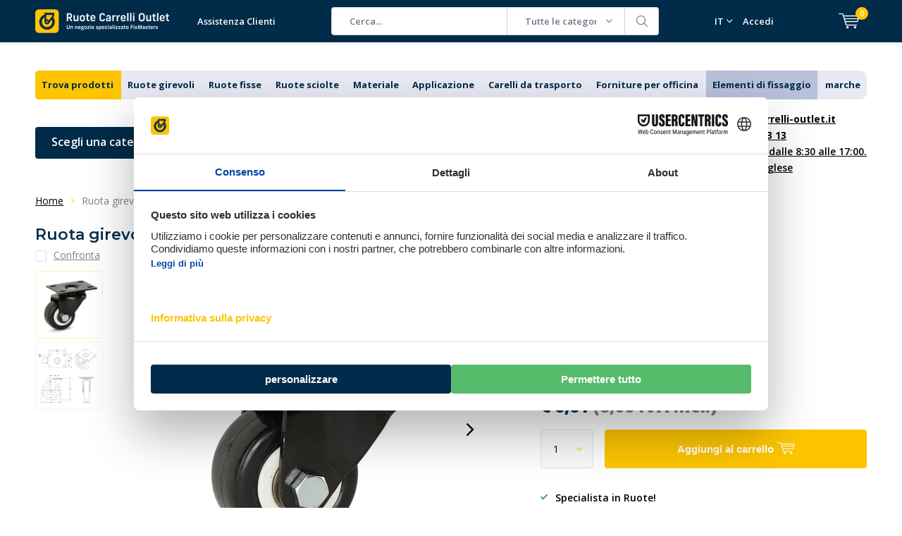

--- FILE ---
content_type: text/html;charset=utf-8
request_url: https://www.ruote-carrelli-outlet.it/nero-pu-ruota-girevole-bpu3-50.html
body_size: 37940
content:
<!doctype html>
<html lang="it" class="menu-up">
	<head>
            <meta charset="utf-8"/>
<!-- [START] 'blocks/head.rain' -->
<!--

  (c) 2008-2026 Lightspeed Netherlands B.V.
  http://www.lightspeedhq.com
  Generated: 21-01-2026 @ 02:42:42

-->
<link rel="canonical" href="https://www.ruote-carrelli-outlet.it/nero-pu-ruota-girevole-bpu3-50.html"/>
<link rel="alternate" href="https://www.ruote-carrelli-outlet.it/index.rss" type="application/rss+xml" title="Nuovi prodotti"/>
<meta name="robots" content="noodp,noydir"/>
<meta name="google-site-verification" content="qTaiUwfJAv260VfPUyWZh7eoSd4u5S3qILST_uGyKSY"/>
<meta property="og:url" content="https://www.ruote-carrelli-outlet.it/nero-pu-ruota-girevole-bpu3-50.html?source=facebook"/>
<meta property="og:site_name" content="Ruote-Carrelli-Outlet.it"/>
<meta property="og:title" content="Ruota girevole in PU nero con piastra superiore - 50 mm - 60 kg necessaria? Ordinate subito online!"/>
<meta property="og:description" content="Wheelsoutlet offre il miglior servizio e la migliore qualità al prezzo più competitivo. Acquistate questa ruota girevole in pu nero con piastra superiore - 50mm - 60kg con 2 anni di garanzia!"/>
<meta property="og:image" content="https://cdn.webshopapp.com/shops/268687/files/468430656/meso-ruota-girevole-in-pu-nero-con-piastra-superio.jpg"/>
<script>
(function(w,d,s,l,i){w[l]=w[l]||[];w[l].push({'gtm.start':new Date().getTime(),event:'gtm.js'});var f=d.getElementsByTagName(s)[0],j=d.createElement(s),dl=l!='dataLayer'?'&l='+l:'';j.async=true;j.src='https://data.ruote-carrelli-outlet.it/gtm.js?id='+i+dl;f.parentNode.insertBefore(j,f);})(window,document,'script','dataLayer','GTM-N9WH687');
</script>
<script src="https://datalayer.taggrs.cloud/lightspeed-c-series-v2-minified.js"></script>
<!--[if lt IE 9]>
<script src="https://cdn.webshopapp.com/assets/html5shiv.js?2025-02-20"></script>
<![endif]-->
<!-- [END] 'blocks/head.rain' -->
		<meta charset="utf-8">
		<meta http-equiv="x-ua-compatible" content="ie=edge">
		<title>Ruota girevole in PU nero con piastra superiore - 50 mm - 60 kg necessaria? Ordinate subito online! - Ruote-Carrelli-Outlet.it</title>
		<meta name="description" content="Wheelsoutlet offre il miglior servizio e la migliore qualità al prezzo più competitivo. Acquistate questa ruota girevole in pu nero con piastra superiore - 50mm - 60kg con 2 anni di garanzia!">
		<meta name="keywords" content="Ricino nero">
		<meta name="theme-color" content="#ffffff">
		<meta name="MobileOptimized" content="320">
		<meta name="HandheldFriendly" content="true">
		<meta name="viewport" content="width=device-width, initial-scale=1, initial-scale=1, minimum-scale=1, maximum-scale=1, user-scalable=no">
		<meta name="author" content="https://www.dmws.nl/">
    
    <link async href='//fonts.googleapis.com/css?family=Open%20Sans:400,300,500,600,700,800,900' rel='stylesheet' type='text/css'>
    <link async href='//fonts.googleapis.com/css?family=Montserrat:400,300,500,600,700,800,900' rel='stylesheet' type='text/css'>
    <link rel="stylesheet" async media="screen" href="https://cdn.webshopapp.com/shops/268687/themes/179469/assets/main-minified.css?20260119154013">
    <link rel="stylesheet" href="https://cdn.webshopapp.com/shops/268687/themes/179469/assets/custom.css?20260119154013">
		    <link rel="stylesheet" async href="https://cdn.webshopapp.com/shops/268687/themes/179469/assets/settings.css?20260119154013" />
		<script src="https://ajax.googleapis.com/ajax/libs/jquery/1.7.2/jquery.min.js"></script>
		<link rel="icon" type="image/x-icon" href="https://cdn.webshopapp.com/shops/268687/themes/179469/v/2647296/assets/favicon.ico?20250602151045">
		<link rel="apple-touch-icon" href="https://cdn.webshopapp.com/shops/268687/themes/179469/v/2647296/assets/favicon.ico?20250602151045">
		<meta property="og:title" content="Ruota girevole in PU nero con piastra superiore - 50 mm - 60 kg necessaria? Ordinate subito online!">
		<meta property="og:type" content="website"> 
		<meta property="og:description" content="Wheelsoutlet offre il miglior servizio e la migliore qualità al prezzo più competitivo. Acquistate questa ruota girevole in pu nero con piastra superiore - 50mm - 60kg con 2 anni di garanzia!">
		<meta property="og:site_name" content="Ruote-Carrelli-Outlet.it">
		<meta property="og:url" content="https://www.ruote-carrelli-outlet.it/">
		<meta property="og:image" content="https://cdn.webshopapp.com/shops/268687/themes/179469/v/2767129/assets/banner-1.jpg?20260119154011">
    <meta name="norton-safeweb-site-verification" content="oub4xr0estpgq1b8914ywsysg9dkrusce8-dgmsv2sjoupnt5cr3stc-zohnmq84f8qcefl09aoovtl91pudmtn83es79ons-iy5cimjz6755glhp4mvkb3q3fog5o59" />
    		<script type="application/ld+json">
			{
				"@context": "http://schema.org/",
				"@type": "Organization",
				"url": "https://www.ruote-carrelli-outlet.it/",
				"name": "Ruote-Carrelli-Outlet.it",
				"legalName": "Ruote-Carrelli-Outlet.it",
				"description": "Wheelsoutlet offre il miglior servizio e la migliore qualità al prezzo più competitivo. Acquistate questa ruota girevole in pu nero con piastra superiore - 50mm - 60kg con 2 anni di garanzia!",
				"logo": "https://cdn.webshopapp.com/shops/268687/themes/179469/v/2651412/assets/logo.png?20250602151238",
				"image": "https://cdn.webshopapp.com/shops/268687/themes/179469/v/2767129/assets/banner-1.jpg?20260119154011",
				"contactPoint": {
					"@type": "ContactPoint",
					"contactType": "Customer service",
					"telephone": "+31 (0)85 076 53 13"
				},
				"address": {
					"@type": "PostalAddress",
					"streetAddress": "",
					"addressLocality": "",
					"addressRegion": "",
					"postalCode": "",
					"addressCountry": ""
				}
			}
		</script>
    <style>
      p.h2 {
    font-size: 25px !important;
    font-weight: bold !important;
}
      </style>
	</head>
	<body>
    
        
		<div id="root">
    
              
        

<header id="top">
  <p id="logo">
    <a href="https://www.ruote-carrelli-outlet.it/" accesskey="h">
    <img class="desktop-only" src="https://cdn.webshopapp.com/shops/268687/themes/179469/v/2651412/assets/logo.png?20250602151238" alt="Ruote-Carrelli-Outlet.it" width="190" height="60">
    <img class="desktop-hide" src="https://cdn.webshopapp.com/shops/268687/themes/179469/v/2651425/assets/logo-mobile.png?20250603082142" alt="Ruote-Carrelli-Outlet.it" width="190" height="60">
    </a>
  </p>
  <nav id="skip">
    <ul>
      <li><a href="#nav" accesskey="n">Skip to navigation (n)</a></li>
      <li><a href="#content" accesskey="c">Skip to content (c)</a></li>
      <li><a href="#footer" accesskey="f">Skip to footer (f)</a></li>
    </ul>
  </nav>
  <nav id="nav">
    <ul>
      <li><a accesskey="1" href=""></a> <em>(1)</em></li>
      <li><a accesskey="2" href="/service/">Assistenza Clienti</a> <em>(2)</em></li>
    </ul>
    <form action="https://www.ruote-carrelli-outlet.it/search/" method="post" id="formSearch" class="untouched">
      <h5>Cerca</h5>
      <p>
        <label for="q">Cerca...</label>
        <input type="search" id="q" name="q" value="" placeholder="Cerca..." autocomplete="off">
      </p>
      <p class="desktop-only">
        <label for="sb" class="hidden">Tutte le categorie</label>
        <select id="sb" name="sb" onchange="cat();">
          <option value="https://www.ruote-carrelli-outlet.it/search/">Tutte le categorie</option>
                    <option value="https://www.ruote-carrelli-outlet.it/trova-prodotti/" class="cat-12005144">Trova prodotti</option>
                    <option value="https://www.ruote-carrelli-outlet.it/ruote-girevoli/" class="cat-12005145">Ruote girevoli</option>
                    <option value="https://www.ruote-carrelli-outlet.it/ruote-fisse/" class="cat-12005146">Ruote fisse</option>
                    <option value="https://www.ruote-carrelli-outlet.it/ruote-sciolte/" class="cat-12005147">Ruote sciolte</option>
                    <option value="https://www.ruote-carrelli-outlet.it/materiale/" class="cat-12005148">Materiale</option>
                    <option value="https://www.ruote-carrelli-outlet.it/applicazione/" class="cat-12005149">Applicazione</option>
                    <option value="https://www.ruote-carrelli-outlet.it/carelli-da-trasporto/" class="cat-12005150">Carelli da trasporto</option>
                    <option value="https://www.ruote-carrelli-outlet.it/forniture-per-officina/" class="cat-12005151">Forniture per officina</option>
                    <option value="https://www.ruote-carrelli-outlet.it/elementi-di-fissaggio/" class="cat-12434096">Elementi di fissaggio</option>
                    <option value="https://www.ruote-carrelli-outlet.it/marche/" class="cat-12048224">marche</option>
                    <option value="https://www.ruote-carrelli-outlet.it/vendita/" class="cat-12005152">vendita</option>
                    <option value="https://www.ruote-carrelli-outlet.it/ruote-nero/" class="cat-12005153">Ruote nero</option>
                    <option value="https://www.ruote-carrelli-outlet.it/speciale/" class="cat-12005154">Speciale</option>
                    <option value="https://www.ruote-carrelli-outlet.it/accessories/" class="cat-12005155">Accessories</option>
                    <option value="https://www.ruote-carrelli-outlet.it/serie-ruote/" class="cat-12005156">Serie ruote</option>
                    <option value="https://www.ruote-carrelli-outlet.it/ruote/" class="cat-12005157">Ruote</option>
                    <option value="https://www.ruote-carrelli-outlet.it/discount-deals/" class="cat-12135746">Discount Deals</option>
                  </select>
      </p>
      <p><button type="submit" title="Cerca" disabled="disabled">Cerca</button></p>
      <ul class="list-cart">
				      </ul>
            
    </form>
    <ul>
      <li class="language language-code-selected language-code-it">
        <a accesskey="3" href="./">IT</a>
        <ul class="language-list">
          <li class="active language-code-nl">
            <a href="https://www.wielenoutlet.nl/"  title="Nederlands" lang="nl">Nederlands</a>
          </li>
          <li class="active language-code-de">
            <a href="https://www.lenkrollenshop.de"  title="Deutsch" lang="de">Deutsch</a>
          </li>
            <li class="active language-code-fr">
            <a href="https://www.roues-roulettes-outlet.fr/"  title="Français" lang="fr">Roulettes</a>
          </li>
          <li class="active language-code-es">
            <a href="https://www.ruedas-industriales-outlet.es"  title="Spain" lang="es">Español</a>
          </li>
          <li class="active language-code-it">
            <a href="https://www.ruote-carrelli-outlet.it/"  title="Italy" lang="it">Italiano</a>
          </li>
          <li class="active language-code-en">
            <a href="https://www.logihub.co.uk/"  title="English" lang="en">English</a>
          </li>
          <li class="active language-code-se">
            <a href="https://www.lankhjul-outlet.se/"  title="Sweden" lang="se">Svenska</a>
          </li>
          <li class="active language-code-pl">
            <a href="https://www.zestawy-kolowe-kola-outlet.pl/"  title="Poland" lang="pl">Polski</a>
          </li>
        </ul>
      </li>
                  <li class="search">
        <a accesskey="5" href="./">
          <i class="icon-zoom"></i> 
          <span>Cerca</span>
        </a>
        <em>(5)</em>
      </li>
      <!--<li class="compare mobile-only">
        <a accesskey="5" href="./">
          <i class="icon-chart"></i>
          <span>vergelijk</span>
        </a>
        <em>(5)</em>
      </li>-->
            <li class="user">
        <a accesskey="6" href="https://www.ruote-carrelli-outlet.it/account/login/">
          <i class="icon-user-outline"></i> 
          Accedi
        </a> 
        <em>(6)</em>
        <div>
          <div class="double">
            <form method="post" id="formLogin" action="https://www.ruote-carrelli-outlet.it/account/loginPost/?return=https://www.ruote-carrelli-outlet.it/nero-pu-ruota-girevole-bpu3-50.html">
              <h5>Accedi</h5>
              <p>
                <label for="formLoginEmail">Indirizzo e-mail</label>
                <input type="email" id="formLoginEmail" name="email" placeholder="Indirizzo e-mail" autocomplete='email' required>
              </p>
              <p>
                <label for="formLoginPassword">Password</label>
                <input type="password" id="formLoginPassword" name="password" placeholder="Password" autocomplete="current-password" required>
                <a href="https://www.ruote-carrelli-outlet.it/account/password/">Password dimenticata?</a>
              </p>
              <p>
                <input type="hidden" name="key" value="35d70294a0b61601a19e8bf9dd3855c8" />
            		<input type="hidden" name="type" value="login" />
                <button type="submit" onclick="$('#formLogin').submit(); return false;">Accedi</button>
              </p>
            </form>
            <div>
              <h5>Nuovo cliente?</h5>
              <ul class="list-checks">
                <li> Tutti i tuoi ordini e restituisce in un unico posto</li>
                <li> Il processo di ordinazione è ancora più veloce</li>
                <li> Carrello della spesa archiviato, sempre e ovunque</li>
              </ul>
              <p class="link-btn"><a class="a" href="https://www.ruote-carrelli-outlet.it/account/register/">Crea un account</a></p>
                          </div>
          </div>
        </div>
      </li>
            <li class="menu">
        <a accesskey="7" href="./">
          <i class="icon-menu"></i>
          Menu
        </a>
        <em>(7)</em>
      </li>
            <li class="favorites br mobile-only">
        <a accesskey="8" href="https://www.ruote-carrelli-outlet.it/service/">
          <i class="icon-service"></i> 
          <span>Service</span>
        </a> 
      </li>
            <li class="cart">
        <a accesskey="9" href="./">
          <i class="icon-cart"></i> 
          <span>Carrello</span> 
          <span class="qty">0</span>
        </a> 
        <em>(9)</em>
        <div>
          <h5>Il mio carrello</h5>
                    <ul class="list-cart">
            <li>
              <a href="https://www.ruote-carrelli-outlet.it/session/back/">
                <span class="img"><img src="https://cdn.webshopapp.com/shops/268687/themes/179469/assets/empty-cart.svg?20260119154013" alt="Empty cart" width="43" height="46"></span>
                <span class="title">Nessun prodotto trovato...</span>
                <span class="desc">Non ci sono prodotti nel carrello. Forse l&#039;articolo che avete scelto è esaurito.</span>
              </a>
            </li>
          </ul>
                            </div>
      </li>
    </ul>
    <div class="nav-main">
      <ul>
        <li><a>Menu</a>
          <ul>
                        <li><a href="https://www.ruote-carrelli-outlet.it/trova-prodotti/">
              <span class="img"><img src="https://cdn.webshopapp.com/shops/268687/files/431647214/64x44x2/trova-prodotti.jpg" alt="Trova prodotti" width="32" height="22"></span>Trova prodotti</a>
                          </li>
                        <li><a href="https://www.ruote-carrelli-outlet.it/ruote-girevoli/">
              <span class="img"><img src="https://cdn.webshopapp.com/shops/268687/files/431647216/64x44x2/ruote-girevoli.jpg" alt="Ruote girevoli" width="32" height="22"></span>Ruote girevoli</a>
                            <ul>
                <li class="strong"><a href="https://www.ruote-carrelli-outlet.it/ruote-girevoli/">Ruote girevoli</a></li>
                                <li><a href="https://www.ruote-carrelli-outlet.it/ruote-girevoli/ruote-girevoli-con-freno/">Ruote girevoli con freno</a>
                                  </li>
                                <li><a href="https://www.ruote-carrelli-outlet.it/ruote-girevoli/ruote-girevoli-senza-freno/">Ruote girevoli senza freno</a>
                                  </li>
                                <li><a href="https://www.ruote-carrelli-outlet.it/ruote-girevoli/rotelle-doppie-per-mobili/">Rotelle doppie per mobili</a>
                                  </li>
                                <li><a href="https://www.ruote-carrelli-outlet.it/ruote-girevoli/diametro/">Diametro</a>
                                    <ul>
                    <li class="strong"><a href="https://www.ruote-carrelli-outlet.it/ruote-girevoli/diametro/">Diametro</a></li>
                                        <li><a href="https://www.ruote-carrelli-outlet.it/ruote-girevoli/diametro/ruote-girevoli-da-40-mm/">Ruote girevoli da 40 mm</a>
                                          </li>
                                        <li><a href="https://www.ruote-carrelli-outlet.it/ruote-girevoli/diametro/ruote-girevoli-50-mm/">Ruote girevoli 50 mm</a>
                                          </li>
                                        <li><a href="https://www.ruote-carrelli-outlet.it/ruote-girevoli/diametro/ruote-girevoli-65-mm/">Ruote girevoli 65 mm</a>
                                          </li>
                                        <li><a href="https://www.ruote-carrelli-outlet.it/ruote-girevoli/diametro/ruote-girevoli-75-mm/">Ruote girevoli 75 mm</a>
                                          </li>
                                        <li><a href="https://www.ruote-carrelli-outlet.it/ruote-girevoli/diametro/ruote-girevoli-80-mm/">Ruote girevoli 80 mm</a>
                                          </li>
                                        <li><a href="https://www.ruote-carrelli-outlet.it/ruote-girevoli/diametro/ruote-girevoli-100-mm/">Ruote girevoli 100 mm</a>
                                          </li>
                                        <li><a href="https://www.ruote-carrelli-outlet.it/ruote-girevoli/diametro/ruote-girevoli-125-mm/">Ruote girevoli 125 mm</a>
                                          </li>
                                        <li><a href="https://www.ruote-carrelli-outlet.it/ruote-girevoli/diametro/ruote-girevoli-150-mm/">Ruote girevoli 150 mm</a>
                                          </li>
                                        <li><a href="https://www.ruote-carrelli-outlet.it/ruote-girevoli/diametro/ruote-girevoli-da-160-mm/">Ruote girevoli da 160 mm</a>
                                          </li>
                                        <li><a href="https://www.ruote-carrelli-outlet.it/ruote-girevoli/diametro/ruote-girevoli-200-mm/">Ruote girevoli 200 mm</a>
                                          </li>
                                        <li><a href="https://www.ruote-carrelli-outlet.it/ruote-girevoli/diametro/ruote-girevoli-250-mm/">Ruote girevoli 250 mm</a>
                                          </li>
                                      </ul>
                                  </li>
                                <li><a href="https://www.ruote-carrelli-outlet.it/ruote-girevoli/capacita-di-carico/">Capacità di carico</a>
                                    <ul>
                    <li class="strong"><a href="https://www.ruote-carrelli-outlet.it/ruote-girevoli/capacita-di-carico/">Capacità di carico</a></li>
                                        <li><a href="https://www.ruote-carrelli-outlet.it/ruote-girevoli/capacita-di-carico/ruote-girevoli-50-kg/">Ruote girevoli 50 kg</a>
                                          </li>
                                        <li><a href="https://www.ruote-carrelli-outlet.it/ruote-girevoli/capacita-di-carico/ruote-girevoli-100-kg/">Ruote girevoli 100 kg</a>
                                          </li>
                                        <li><a href="https://www.ruote-carrelli-outlet.it/ruote-girevoli/capacita-di-carico/ruote-girevoli-200-kg/">Ruote girevoli 200 kg</a>
                                          </li>
                                        <li><a href="https://www.ruote-carrelli-outlet.it/ruote-girevoli/capacita-di-carico/ruote-girevoli-300-kg/">Ruote girevoli 300 kg</a>
                                          </li>
                                        <li><a href="https://www.ruote-carrelli-outlet.it/ruote-girevoli/capacita-di-carico/ruote-girevoli-500-kg/">Ruote girevoli 500 kg</a>
                                          </li>
                                        <li><a href="https://www.ruote-carrelli-outlet.it/ruote-girevoli/capacita-di-carico/ruote-girevoli-700-kg/">Ruote girevoli 700 kg</a>
                                          </li>
                                        <li><a href="https://www.ruote-carrelli-outlet.it/ruote-girevoli/capacita-di-carico/ruote-girevoli-800-kg/">Ruote girevoli 800 kg</a>
                                          </li>
                                        <li><a href="https://www.ruote-carrelli-outlet.it/ruote-girevoli/capacita-di-carico/ruote-girevoli-1000-kg/">Ruote girevoli 1000 kg</a>
                                          </li>
                                        <li><a href="https://www.ruote-carrelli-outlet.it/ruote-girevoli/capacita-di-carico/ruote-girevoli-1300-kg/">Ruote girevoli 1300 kg</a>
                                          </li>
                                        <li><a href="https://www.ruote-carrelli-outlet.it/ruote-girevoli/capacita-di-carico/ruote-girevoli-1400-kg/">Ruote girevoli 1400 kg</a>
                                          </li>
                                      </ul>
                                  </li>
                                <li><a href="https://www.ruote-carrelli-outlet.it/ruote-girevoli/ruote-girevoli-con-filettatura/">Ruote girevoli con filettatura</a>
                                    <ul>
                    <li class="strong"><a href="https://www.ruote-carrelli-outlet.it/ruote-girevoli/ruote-girevoli-con-filettatura/">Ruote girevoli con filettatura</a></li>
                                        <li><a href="https://www.ruote-carrelli-outlet.it/ruote-girevoli/ruote-girevoli-con-filettatura/ruote-girevoli-con-filettatura-m8/">Ruote girevoli con filettatura M8</a>
                                          </li>
                                        <li><a href="https://www.ruote-carrelli-outlet.it/ruote-girevoli/ruote-girevoli-con-filettatura/ruote-girevoli-con-filettatura-m10/">Ruote girevoli con filettatura M10</a>
                                          </li>
                                        <li><a href="https://www.ruote-carrelli-outlet.it/ruote-girevoli/ruote-girevoli-con-filettatura/ruote-girevoli-con-filettatura-m16/">Ruote girevoli con filettatura M16</a>
                                          </li>
                                      </ul>
                                  </li>
                                <li><a href="https://www.ruote-carrelli-outlet.it/ruote-girevoli/ruote-girevoli-con-foro-per-bulloni/">Ruote girevoli con foro per bulloni</a>
                                  </li>
                                <li><a href="https://www.ruote-carrelli-outlet.it/ruote-girevoli/ruote-girevoli-per-esterni/">Ruote girevoli per esterni</a>
                                  </li>
                                <li><a href="https://www.ruote-carrelli-outlet.it/ruote-girevoli/grandi-ruote-girevoli/">Grandi ruote girevoli</a>
                                  </li>
                                <li><a href="https://www.ruote-carrelli-outlet.it/ruote-girevoli/ruote-girevoli-morbide/">Ruote girevoli morbide</a>
                                  </li>
                              </ul>
                          </li>
                        <li><a href="https://www.ruote-carrelli-outlet.it/ruote-fisse/">
              <span class="img"><img src="https://cdn.webshopapp.com/shops/268687/files/431647222/64x44x2/ruote-fisse.jpg" alt="Ruote fisse" width="32" height="22"></span>Ruote fisse</a>
                            <ul>
                <li class="strong"><a href="https://www.ruote-carrelli-outlet.it/ruote-fisse/">Ruote fisse</a></li>
                                <li><a href="https://www.ruote-carrelli-outlet.it/ruote-fisse/diametro/">Diametro</a>
                                    <ul>
                    <li class="strong"><a href="https://www.ruote-carrelli-outlet.it/ruote-fisse/diametro/">Diametro</a></li>
                                        <li><a href="https://www.ruote-carrelli-outlet.it/ruote-fisse/diametro/ruote-fisse-da-15-mm/">Ruote fisse da 15 mm</a>
                                          </li>
                                        <li><a href="https://www.ruote-carrelli-outlet.it/ruote-fisse/diametro/ruote-fisse-da-40-mm/">Ruote fisse da 40 mm</a>
                                          </li>
                                        <li><a href="https://www.ruote-carrelli-outlet.it/ruote-fisse/diametro/ruote-fisse-50-mm/">Ruote fisse 50 mm</a>
                                          </li>
                                        <li><a href="https://www.ruote-carrelli-outlet.it/ruote-fisse/diametro/ruote-fisse-75-mm/">Ruote fisse 75 mm</a>
                                          </li>
                                        <li><a href="https://www.ruote-carrelli-outlet.it/ruote-fisse/diametro/ruote-fisse-100-mm/">Ruote fisse 100 mm</a>
                                          </li>
                                        <li><a href="https://www.ruote-carrelli-outlet.it/ruote-fisse/diametro/ruote-fisse-125-mm/">Ruote fisse 125 mm</a>
                                          </li>
                                        <li><a href="https://www.ruote-carrelli-outlet.it/ruote-fisse/diametro/ruote-fisse-200-mm/">Ruote fisse 200 mm</a>
                                          </li>
                                      </ul>
                                  </li>
                                <li><a href="https://www.ruote-carrelli-outlet.it/ruote-fisse/grandi-ruote-fisse/">Grandi ruote fisse</a>
                                  </li>
                                <li><a href="https://www.ruote-carrelli-outlet.it/ruote-fisse/capacita-di-carico/">Capacità di carico</a>
                                    <ul>
                    <li class="strong"><a href="https://www.ruote-carrelli-outlet.it/ruote-fisse/capacita-di-carico/">Capacità di carico</a></li>
                                        <li><a href="https://www.ruote-carrelli-outlet.it/ruote-fisse/capacita-di-carico/ruote-fisse-50-kg/">Ruote fisse 50 kg</a>
                                          </li>
                                        <li><a href="https://www.ruote-carrelli-outlet.it/ruote-fisse/capacita-di-carico/ruote-fisse-100-kg/">Ruote fisse 100 kg</a>
                                          </li>
                                        <li><a href="https://www.ruote-carrelli-outlet.it/ruote-fisse/capacita-di-carico/ruote-fisse-200-kg/">Ruote fisse 200 kg</a>
                                          </li>
                                        <li><a href="https://www.ruote-carrelli-outlet.it/ruote-fisse/capacita-di-carico/ruote-fisse-300-kg/">Ruote fisse 300 kg</a>
                                          </li>
                                        <li><a href="https://www.ruote-carrelli-outlet.it/ruote-fisse/capacita-di-carico/ruote-fisse-500-kg/">Ruote fisse 500 kg</a>
                                          </li>
                                        <li><a href="https://www.ruote-carrelli-outlet.it/ruote-fisse/capacita-di-carico/ruote-fisse-700-kg/">Ruote fisse 700 kg</a>
                                          </li>
                                        <li><a href="https://www.ruote-carrelli-outlet.it/ruote-fisse/capacita-di-carico/ruote-fisse-800-kg/">Ruote fisse 800 kg</a>
                                          </li>
                                        <li><a href="https://www.ruote-carrelli-outlet.it/ruote-fisse/capacita-di-carico/ruote-fisse-1000-kg/">Ruote fisse 1000 kg</a>
                                          </li>
                                        <li><a href="https://www.ruote-carrelli-outlet.it/ruote-fisse/capacita-di-carico/ruote-fisse-1300-kg/">Ruote fisse 1300 kg</a>
                                          </li>
                                        <li><a href="https://www.ruote-carrelli-outlet.it/ruote-fisse/capacita-di-carico/ruote-fisse-1400-kg/">Ruote fisse 1400 kg</a>
                                          </li>
                                      </ul>
                                  </li>
                                <li><a href="https://www.ruote-carrelli-outlet.it/ruote-fisse/ruote-per-esterni/">Ruote per esterni</a>
                                  </li>
                              </ul>
                          </li>
                        <li><a href="https://www.ruote-carrelli-outlet.it/ruote-sciolte/">
              <span class="img"><img src="https://cdn.webshopapp.com/shops/268687/files/431647223/64x44x2/ruote-sciolte.jpg" alt="Ruote sciolte" width="32" height="22"></span>Ruote sciolte</a>
                          </li>
                        <li><a href="https://www.ruote-carrelli-outlet.it/materiale/">
              <span class="img"><img src="https://cdn.webshopapp.com/shops/268687/files/431647224/64x44x2/materiale.jpg" alt="Materiale" width="32" height="22"></span>Materiale</a>
                            <ul>
                <li class="strong"><a href="https://www.ruote-carrelli-outlet.it/materiale/">Materiale</a></li>
                                <li><a href="https://www.ruote-carrelli-outlet.it/materiale/ruote-in-ghisa/">Ruote in ghisa</a>
                                  </li>
                                <li><a href="https://www.ruote-carrelli-outlet.it/materiale/ruote-di-nylon/">Ruote di nylon</a>
                                    <ul>
                    <li class="strong"><a href="https://www.ruote-carrelli-outlet.it/materiale/ruote-di-nylon/">Ruote di nylon</a></li>
                                        <li><a href="https://www.ruote-carrelli-outlet.it/materiale/ruote-di-nylon/ruote-di-nylon/">Ruote di nylon</a>
                                          </li>
                                        <li><a href="https://www.ruote-carrelli-outlet.it/materiale/ruote-di-nylon/ruote-fisse/">Ruote fisse</a>
                                          </li>
                                        <li><a href="https://www.ruote-carrelli-outlet.it/materiale/ruote-di-nylon/ruote-pesanti/">Ruote pesanti</a>
                                          </li>
                                        <li><a href="https://www.ruote-carrelli-outlet.it/materiale/ruote-di-nylon/ruote-nylon-inox/">Ruote nylon inox</a>
                                          </li>
                                      </ul>
                                  </li>
                                <li><a href="https://www.ruote-carrelli-outlet.it/materiale/ruote-pu/">Ruote PU</a>
                                    <ul>
                    <li class="strong"><a href="https://www.ruote-carrelli-outlet.it/materiale/ruote-pu/">Ruote PU</a></li>
                                        <li><a href="https://www.ruote-carrelli-outlet.it/materiale/ruote-pu/ruote-girevoli/">Ruote girevoli</a>
                                          </li>
                                        <li><a href="https://www.ruote-carrelli-outlet.it/materiale/ruote-pu/ruote-fissa/">Ruote fissa</a>
                                          </li>
                                        <li><a href="https://www.ruote-carrelli-outlet.it/materiale/ruote-pu/ruote-pu-inox/">Ruote PU inox</a>
                                          </li>
                                      </ul>
                                  </li>
                                <li><a href="https://www.ruote-carrelli-outlet.it/materiale/ruote-di-gomma/">Ruote di gomma</a>
                                    <ul>
                    <li class="strong"><a href="https://www.ruote-carrelli-outlet.it/materiale/ruote-di-gomma/">Ruote di gomma</a></li>
                                        <li><a href="https://www.ruote-carrelli-outlet.it/materiale/ruote-di-gomma/ruote-girevoli/">Ruote girevoli</a>
                                          </li>
                                        <li><a href="https://www.ruote-carrelli-outlet.it/materiale/ruote-di-gomma/ruote-fissa/">Ruote fissa</a>
                                          </li>
                                        <li><a href="https://www.ruote-carrelli-outlet.it/materiale/ruote-di-gomma/ruote-gomma-plastica/">Ruote gomma plastica</a>
                                          </li>
                                        <li><a href="https://www.ruote-carrelli-outlet.it/materiale/ruote-di-gomma/ruote-gomma-acciaio/">Ruote gomma acciaio</a>
                                          </li>
                                      </ul>
                                  </li>
                                <li><a href="https://www.ruote-carrelli-outlet.it/materiale/ruote-gomma-elastica/">Ruote gomma elastica</a>
                                    <ul>
                    <li class="strong"><a href="https://www.ruote-carrelli-outlet.it/materiale/ruote-gomma-elastica/">Ruote gomma elastica</a></li>
                                        <li><a href="https://www.ruote-carrelli-outlet.it/materiale/ruote-gomma-elastica/ruote-gomma-elastica-nero/">Ruote gomma elastica nero</a>
                                          </li>
                                        <li><a href="https://www.ruote-carrelli-outlet.it/materiale/ruote-gomma-elastica/ruote-gomma-elastica-grigio/">Ruote gomma elastica grigio</a>
                                          </li>
                                        <li><a href="https://www.ruote-carrelli-outlet.it/materiale/ruote-gomma-elastica/ruote-gomma-elastica-blu/">Ruote gomma elastica blu</a>
                                          </li>
                                        <li><a href="https://www.ruote-carrelli-outlet.it/materiale/ruote-gomma-elastica/ruote-elastica-blu-inox/">Ruote elastica blu inox</a>
                                          </li>
                                      </ul>
                                  </li>
                                <li><a href="https://www.ruote-carrelli-outlet.it/materiale/ruote-inox/">Ruote inox</a>
                                    <ul>
                    <li class="strong"><a href="https://www.ruote-carrelli-outlet.it/materiale/ruote-inox/">Ruote inox</a></li>
                                        <li><a href="https://www.ruote-carrelli-outlet.it/materiale/ruote-inox/ruote-girevoli/">Ruote girevoli</a>
                                          </li>
                                        <li><a href="https://www.ruote-carrelli-outlet.it/materiale/ruote-inox/ruote-fissa/">Ruote fissa</a>
                                          </li>
                                        <li><a href="https://www.ruote-carrelli-outlet.it/materiale/ruote-inox/ruote-dure/">Ruote dure</a>
                                          </li>
                                        <li><a href="https://www.ruote-carrelli-outlet.it/materiale/ruote-inox/ruote-di-media-durezza/">Ruote di media durezza</a>
                                          </li>
                                        <li><a href="https://www.ruote-carrelli-outlet.it/materiale/ruote-inox/ruote-morbide/">Ruote morbide</a>
                                          </li>
                                      </ul>
                                  </li>
                              </ul>
                          </li>
                        <li><a href="https://www.ruote-carrelli-outlet.it/applicazione/">
              <span class="img"><img src="https://cdn.webshopapp.com/shops/268687/files/431647225/64x44x2/applicazione.jpg" alt="Applicazione" width="32" height="22"></span>Applicazione</a>
                            <ul>
                <li class="strong"><a href="https://www.ruote-carrelli-outlet.it/applicazione/">Applicazione</a></li>
                                <li><a href="https://www.ruote-carrelli-outlet.it/applicazione/rotelle-institutional/">Rotelle institutional</a>
                                  </li>
                                <li><a href="https://www.ruote-carrelli-outlet.it/applicazione/ruote-contenitore/">Ruote contenitore</a>
                                  </li>
                                <li><a href="https://www.ruote-carrelli-outlet.it/applicazione/ruote-per-barbecue/">Ruote per barbecue</a>
                                  </li>
                                <li><a href="https://www.ruote-carrelli-outlet.it/applicazione/ruote-del-flight-case/">Ruote del flight case</a>
                                  </li>
                                <li><a href="https://www.ruote-carrelli-outlet.it/applicazione/ruote-industriali/">Ruote industriali</a>
                                    <ul>
                    <li class="strong"><a href="https://www.ruote-carrelli-outlet.it/applicazione/ruote-industriali/">Ruote industriali</a></li>
                                        <li><a href="https://www.ruote-carrelli-outlet.it/applicazione/ruote-industriali/ruote-girevoli/">Ruote girevoli</a>
                                          </li>
                                      </ul>
                                  </li>
                                <li><a href="https://www.ruote-carrelli-outlet.it/applicazione/ruote-per-carriole/">Ruote per carriole</a>
                                  </li>
                                <li><a href="https://www.ruote-carrelli-outlet.it/applicazione/ruote-per-mobili/">Ruote per mobili</a>
                                    <ul>
                    <li class="strong"><a href="https://www.ruote-carrelli-outlet.it/applicazione/ruote-per-mobili/">Ruote per mobili</a></li>
                                        <li><a href="https://www.ruote-carrelli-outlet.it/applicazione/ruote-per-mobili/ruote-girevoli/">Ruote girevoli</a>
                                          </li>
                                        <li><a href="https://www.ruote-carrelli-outlet.it/applicazione/ruote-per-mobili/ruote-girevoli-con-freno/">Ruote girevoli con freno</a>
                                          </li>
                                        <li><a href="https://www.ruote-carrelli-outlet.it/applicazione/ruote-per-mobili/ruote-per-sedie/">Ruote per sedie</a>
                                          </li>
                                        <li><a href="https://www.ruote-carrelli-outlet.it/applicazione/ruote-per-mobili/ruote-sedia-ufficio/">Ruote sedia ufficio</a>
                                          </li>
                                        <li><a href="https://www.ruote-carrelli-outlet.it/applicazione/ruote-per-mobili/ruote-sedia-ufficio-parquet/">Ruote sedia ufficio parquet</a>
                                          </li>
                                        <li><a href="https://www.ruote-carrelli-outlet.it/applicazione/ruote-per-mobili/ruote-per-tavolino/">Ruote per tavolino</a>
                                          </li>
                                        <li><a href="https://www.ruote-carrelli-outlet.it/applicazione/ruote-per-mobili/ruote-per-tavolini-da-caffe/">Ruote per tavolini da caffè</a>
                                          </li>
                                        <li><a href="https://www.ruote-carrelli-outlet.it/applicazione/ruote-per-mobili/ruote-fissa/">Ruote fissa</a>
                                          </li>
                                        <li><a href="https://www.ruote-carrelli-outlet.it/applicazione/ruote-per-mobili/rotelle-doppie-per-mobili/">Rotelle doppie per mobili</a>
                                          </li>
                                        <li><a href="https://www.ruote-carrelli-outlet.it/applicazione/ruote-per-mobili/ruote-retro/">Ruote retrò</a>
                                          </li>
                                        <li><a href="https://www.ruote-carrelli-outlet.it/applicazione/ruote-per-mobili/ruote-vintage/">Ruote vintage</a>
                                          </li>
                                      </ul>
                                  </li>
                                <li><a href="https://www.ruote-carrelli-outlet.it/applicazione/ruote-dappoggio/">Ruote d&#039;appoggio</a>
                                  </li>
                                <li><a href="https://www.ruote-carrelli-outlet.it/applicazione/ruote-per-ponteggi/">Ruote per ponteggi</a>
                                  </li>
                                <li><a href="https://www.ruote-carrelli-outlet.it/applicazione/ruote-di-trasporto/">Ruote di trasporto</a>
                                    <ul>
                    <li class="strong"><a href="https://www.ruote-carrelli-outlet.it/applicazione/ruote-di-trasporto/">Ruote di trasporto</a></li>
                                        <li><a href="https://www.ruote-carrelli-outlet.it/applicazione/ruote-di-trasporto/ruote-di-trasporto-con-freno/">Ruote di trasporto con freno</a>
                                          </li>
                                        <li><a href="https://www.ruote-carrelli-outlet.it/applicazione/ruote-di-trasporto/ruote-di-trasporto-per-impieghi-gravosi/">Ruote di trasporto per impieghi gravosi</a>
                                          </li>
                                      </ul>
                                  </li>
                                <li><a href="https://www.ruote-carrelli-outlet.it/applicazione/ruote-per-carrello/">Ruote per carrello</a>
                                  </li>
                                <li><a href="https://www.ruote-carrelli-outlet.it/applicazione/ruote-per-trolley/">Ruote per trolley</a>
                                  </li>
                                <li><a href="https://www.ruote-carrelli-outlet.it/applicazione/ruote-per-banchi-da-lavoro/">Ruote per banchi da lavoro</a>
                                  </li>
                                <li><a href="https://www.ruote-carrelli-outlet.it/applicazione/ruote-per-stendibiancheria/">Ruote per stendibiancheria</a>
                                  </li>
                                <li><a href="https://www.ruote-carrelli-outlet.it/applicazione/ruote-pesanti/">Ruote pesanti</a>
                                    <ul>
                    <li class="strong"><a href="https://www.ruote-carrelli-outlet.it/applicazione/ruote-pesanti/">Ruote pesanti</a></li>
                                        <li><a href="https://www.ruote-carrelli-outlet.it/applicazione/ruote-pesanti/ruote-girevoli/">Ruote girevoli</a>
                                          </li>
                                        <li><a href="https://www.ruote-carrelli-outlet.it/applicazione/ruote-pesanti/ruote-in-nylon-pesanti/">Ruote in nylon pesanti</a>
                                          </li>
                                        <li><a href="https://www.ruote-carrelli-outlet.it/applicazione/ruote-pesanti/ruote-in-pu-pesanti/">Ruote in PU pesanti</a>
                                          </li>
                                        <li><a href="https://www.ruote-carrelli-outlet.it/applicazione/ruote-pesanti/ruote-piccole-pesanti/">Ruote piccole pesanti</a>
                                          </li>
                                        <li><a href="https://www.ruote-carrelli-outlet.it/applicazione/ruote-pesanti/ruote-pesanti-con-freno/">Ruote pesanti con freno</a>
                                          </li>
                                      </ul>
                                  </li>
                                <li><a href="https://www.ruote-carrelli-outlet.it/applicazione/camere-daria/">Camere d&#039;aria</a>
                                  </li>
                                <li><a href="https://www.ruote-carrelli-outlet.it/applicazione/ruote-a-pedale/">Ruote a pedale</a>
                                  </li>
                                <li><a href="https://www.ruote-carrelli-outlet.it/applicazione/rulli-per-pallet/">Rulli per pallet</a>
                                  </li>
                                <li><a href="https://www.ruote-carrelli-outlet.it/applicazione/ruote-con-pneumatici/">Ruote con pneumatici</a>
                                  </li>
                                <li><a href="https://www.ruote-carrelli-outlet.it/applicazione/ruote-della-base-dellombrellone/">Ruote della base dell&#039;ombrellone</a>
                                  </li>
                                <li><a href="https://www.ruote-carrelli-outlet.it/applicazione/ruote-per-cancelli-e-recinzioni/">Ruote per cancelli e recinzioni</a>
                                  </li>
                              </ul>
                          </li>
                        <li><a href="https://www.ruote-carrelli-outlet.it/carelli-da-trasporto/">
              <span class="img"><img src="https://cdn.webshopapp.com/shops/268687/files/431647227/64x44x2/carelli-da-trasporto.jpg" alt="Carelli da trasporto" width="32" height="22"></span>Carelli da trasporto</a>
                            <ul>
                <li class="strong"><a href="https://www.ruote-carrelli-outlet.it/carelli-da-trasporto/">Carelli da trasporto</a></li>
                                <li><a href="https://www.ruote-carrelli-outlet.it/carelli-da-trasporto/carrello-a-piattaforma/">Carrello a piattaforma</a>
                                  </li>
                                <li><a href="https://www.ruote-carrelli-outlet.it/carelli-da-trasporto/traslochi-mobili/">Traslochi mobili</a>
                                  </li>
                                <li><a href="https://www.ruote-carrelli-outlet.it/carelli-da-trasporto/transpallet/">Transpallet</a>
                                  </li>
                                <li><a href="https://www.ruote-carrelli-outlet.it/carelli-da-trasporto/carrelli-a-mano/">Carrelli a mano</a>
                                  </li>
                                <li><a href="https://www.ruote-carrelli-outlet.it/carelli-da-trasporto/carrello-di-trasporto/">Carrello di trasporto</a>
                                  </li>
                              </ul>
                          </li>
                        <li><a href="https://www.ruote-carrelli-outlet.it/forniture-per-officina/">
              <span class="img"><img src="https://cdn.webshopapp.com/shops/268687/files/431647229/64x44x2/forniture-per-officina.jpg" alt="Forniture per officina" width="32" height="22"></span>Forniture per officina</a>
                            <ul>
                <li class="strong"><a href="https://www.ruote-carrelli-outlet.it/forniture-per-officina/">Forniture per officina</a></li>
                                <li><a href="https://www.ruote-carrelli-outlet.it/forniture-per-officina/batterie/">Batterie</a>
                                  </li>
                                <li><a href="https://www.ruote-carrelli-outlet.it/forniture-per-officina/fissaggio-del-carico/">Fissaggio del carico</a>
                                  </li>
                                <li><a href="https://www.ruote-carrelli-outlet.it/forniture-per-officina/strumenti/">Strumenti</a>
                                    <ul>
                    <li class="strong"><a href="https://www.ruote-carrelli-outlet.it/forniture-per-officina/strumenti/">Strumenti</a></li>
                                        <li><a href="https://www.ruote-carrelli-outlet.it/forniture-per-officina/strumenti/scatole-di-assortimento/">Scatole di assortimento</a>
                                          </li>
                                        <li><a href="https://www.ruote-carrelli-outlet.it/forniture-per-officina/strumenti/strumento-di-firma/">Strumento di firma</a>
                                          </li>
                                        <li><a href="https://www.ruote-carrelli-outlet.it/forniture-per-officina/strumenti/lame-per-sega/">Lame per sega</a>
                                            <ul>
                        <li class="strong"><a href="https://www.ruote-carrelli-outlet.it/forniture-per-officina/strumenti/lame-per-sega/">Lame per sega</a></li>
                                                <li><a href="https://www.ruote-carrelli-outlet.it/forniture-per-officina/strumenti/lame-per-sega/lame-per-seghetti-alternativi/">Lame per seghetti alternativi</a></li>
                                                <li><a href="https://www.ruote-carrelli-outlet.it/forniture-per-officina/strumenti/lame-per-sega/lame-da-sega-diamantate/">Lame da sega diamantate</a></li>
                                                <li><a href="https://www.ruote-carrelli-outlet.it/forniture-per-officina/strumenti/lame-per-sega/lame-per-seghe-alternative/">Lame per seghe alternative</a></li>
                                              </ul>
                                          </li>
                                        <li><a href="https://www.ruote-carrelli-outlet.it/forniture-per-officina/strumenti/seghe-a-mano/">Seghe a mano</a>
                                          </li>
                                        <li><a href="https://www.ruote-carrelli-outlet.it/forniture-per-officina/strumenti/martelli/">Martelli</a>
                                          </li>
                                        <li><a href="https://www.ruote-carrelli-outlet.it/forniture-per-officina/strumenti/fascette-per-cavi/">Fascette per cavi</a>
                                          </li>
                                        <li><a href="https://www.ruote-carrelli-outlet.it/forniture-per-officina/strumenti/pinze-e-pinze-per-colla/">Pinze e pinze per colla</a>
                                          </li>
                                        <li><a href="https://www.ruote-carrelli-outlet.it/forniture-per-officina/strumenti/strumenti-di-misura/">Strumenti di misura</a>
                                          </li>
                                        <li><a href="https://www.ruote-carrelli-outlet.it/forniture-per-officina/strumenti/utensili-da-taglio/">Utensili da taglio</a>
                                          </li>
                                        <li><a href="https://www.ruote-carrelli-outlet.it/forniture-per-officina/strumenti/cacciaviti/">Cacciaviti</a>
                                            <ul>
                        <li class="strong"><a href="https://www.ruote-carrelli-outlet.it/forniture-per-officina/strumenti/cacciaviti/">Cacciaviti</a></li>
                                                <li><a href="https://www.ruote-carrelli-outlet.it/forniture-per-officina/strumenti/cacciaviti/portapunte/">Portapunte</a></li>
                                                <li><a href="https://www.ruote-carrelli-outlet.it/forniture-per-officina/strumenti/cacciaviti/cacciaviti-phillips-ph/">Cacciaviti Phillips PH</a></li>
                                                <li><a href="https://www.ruote-carrelli-outlet.it/forniture-per-officina/strumenti/cacciaviti/cacciaviti-phillips-pz/">Cacciaviti Phillips PZ</a></li>
                                                <li><a href="https://www.ruote-carrelli-outlet.it/forniture-per-officina/strumenti/cacciaviti/cacciaviti-a-testa-piatta/">Cacciaviti a testa piatta</a></li>
                                                <li><a href="https://www.ruote-carrelli-outlet.it/forniture-per-officina/strumenti/cacciaviti/punte-per-viti/">Punte per viti</a></li>
                                                <li><a href="https://www.ruote-carrelli-outlet.it/forniture-per-officina/strumenti/cacciaviti/set-di-cacciaviti/">Set di cacciaviti</a></li>
                                                <li><a href="https://www.ruote-carrelli-outlet.it/forniture-per-officina/strumenti/cacciaviti/cercatori-di-tensione/">Cercatori di tensione</a></li>
                                                <li><a href="https://www.ruote-carrelli-outlet.it/forniture-per-officina/strumenti/cacciaviti/cacciaviti-torx/">Cacciaviti Torx</a></li>
                                              </ul>
                                          </li>
                                        <li><a href="https://www.ruote-carrelli-outlet.it/forniture-per-officina/strumenti/chiavi-e-chiavi-a-cricchetto/">Chiavi e chiavi a cricchetto</a>
                                          </li>
                                        <li><a href="https://www.ruote-carrelli-outlet.it/forniture-per-officina/strumenti/livelli-di-spirito/">Livelli di spirito</a>
                                          </li>
                                        <li><a href="https://www.ruote-carrelli-outlet.it/forniture-per-officina/strumenti/pinze/">Pinze</a>
                                            <ul>
                        <li class="strong"><a href="https://www.ruote-carrelli-outlet.it/forniture-per-officina/strumenti/pinze/">Pinze</a></li>
                                                <li><a href="https://www.ruote-carrelli-outlet.it/forniture-per-officina/strumenti/pinze/pinze-combinate/">Pinze combinate</a></li>
                                                <li><a href="https://www.ruote-carrelli-outlet.it/forniture-per-officina/strumenti/pinze/taglierine-laterali/">Taglierine laterali</a></li>
                                                <li><a href="https://www.ruote-carrelli-outlet.it/forniture-per-officina/strumenti/pinze/pinze-per-pompe-dellacqua/">Pinze per pompe dell&#039;acqua</a></li>
                                                <li><a href="https://www.ruote-carrelli-outlet.it/forniture-per-officina/strumenti/pinze/pinze-per-trecce/">Pinze per trecce</a></li>
                                                <li><a href="https://www.ruote-carrelli-outlet.it/forniture-per-officina/strumenti/pinze/pinze-a-punta/">Pinze a punta</a></li>
                                                <li><a href="https://www.ruote-carrelli-outlet.it/forniture-per-officina/strumenti/pinze/pinze-per-rivetti-a-pressione/">Pinze per rivetti a pressione</a></li>
                                              </ul>
                                          </li>
                                      </ul>
                                  </li>
                                <li><a href="https://www.ruote-carrelli-outlet.it/forniture-per-officina/prese-di-corrente-prolunghe/">Prese di corrente / prolunghe</a>
                                  </li>
                                <li><a href="https://www.ruote-carrelli-outlet.it/forniture-per-officina/mole-per-rettifica/">Mole per rettifica</a>
                                  </li>
                                <li><a href="https://www.ruote-carrelli-outlet.it/forniture-per-officina/trapano/">Trapano</a>
                                    <ul>
                    <li class="strong"><a href="https://www.ruote-carrelli-outlet.it/forniture-per-officina/trapano/">Trapano</a></li>
                                        <li><a href="https://www.ruote-carrelli-outlet.it/forniture-per-officina/trapano/trapani-in-metallo/">Trapani in metallo</a>
                                          </li>
                                        <li><a href="https://www.ruote-carrelli-outlet.it/forniture-per-officina/trapano/trapani-per-legno/">Trapani per legno</a>
                                          </li>
                                        <li><a href="https://www.ruote-carrelli-outlet.it/forniture-per-officina/trapano/trapani-per-calcestruzzo/">Trapani per calcestruzzo</a>
                                          </li>
                                      </ul>
                                  </li>
                                <li><a href="https://www.ruote-carrelli-outlet.it/forniture-per-officina/ferramenta-per-cancelli-e-recinzioni/">Ferramenta per cancelli e recinzioni</a>
                                    <ul>
                    <li class="strong"><a href="https://www.ruote-carrelli-outlet.it/forniture-per-officina/ferramenta-per-cancelli-e-recinzioni/">Ferramenta per cancelli e recinzioni</a></li>
                                        <li><a href="https://www.ruote-carrelli-outlet.it/forniture-per-officina/ferramenta-per-cancelli-e-recinzioni/cerniere/">Cerniere</a>
                                            <ul>
                        <li class="strong"><a href="https://www.ruote-carrelli-outlet.it/forniture-per-officina/ferramenta-per-cancelli-e-recinzioni/cerniere/">Cerniere</a></li>
                                                <li><a href="https://www.ruote-carrelli-outlet.it/forniture-per-officina/ferramenta-per-cancelli-e-recinzioni/cerniere/serrature-per-porte/">Serrature per porte</a></li>
                                                <li><a href="https://www.ruote-carrelli-outlet.it/forniture-per-officina/ferramenta-per-cancelli-e-recinzioni/cerniere/ganci-per-il-pollice/">Ganci per il pollice</a></li>
                                                <li><a href="https://www.ruote-carrelli-outlet.it/forniture-per-officina/ferramenta-per-cancelli-e-recinzioni/cerniere/recinzioni/">Recinzioni</a></li>
                                              </ul>
                                          </li>
                                        <li><a href="https://www.ruote-carrelli-outlet.it/forniture-per-officina/ferramenta-per-cancelli-e-recinzioni/ferramenta-per-cancelli/">Ferramenta per cancelli</a>
                                            <ul>
                        <li class="strong"><a href="https://www.ruote-carrelli-outlet.it/forniture-per-officina/ferramenta-per-cancelli-e-recinzioni/ferramenta-per-cancelli/">Ferramenta per cancelli</a></li>
                                                <li><a href="https://www.ruote-carrelli-outlet.it/forniture-per-officina/ferramenta-per-cancelli-e-recinzioni/ferramenta-per-cancelli/cerniere-a-croce/">Cerniere a croce</a></li>
                                              </ul>
                                          </li>
                                        <li><a href="https://www.ruote-carrelli-outlet.it/forniture-per-officina/ferramenta-per-cancelli-e-recinzioni/raccordi-a-l/">Raccordi a L</a>
                                          </li>
                                      </ul>
                                  </li>
                                <li><a href="https://www.ruote-carrelli-outlet.it/forniture-per-officina/meccanismo-di-ancoraggio/">Meccanismo di ancoraggio</a>
                                    <ul>
                    <li class="strong"><a href="https://www.ruote-carrelli-outlet.it/forniture-per-officina/meccanismo-di-ancoraggio/">Meccanismo di ancoraggio</a></li>
                                        <li><a href="https://www.ruote-carrelli-outlet.it/forniture-per-officina/meccanismo-di-ancoraggio/travi-e-binari/">Travi e binari</a>
                                          </li>
                                        <li><a href="https://www.ruote-carrelli-outlet.it/forniture-per-officina/meccanismo-di-ancoraggio/ancoraggi-a-parete/">Ancoraggi a parete</a>
                                          </li>
                                        <li><a href="https://www.ruote-carrelli-outlet.it/forniture-per-officina/meccanismo-di-ancoraggio/piastre-di-collegamento/">Piastre di collegamento</a>
                                          </li>
                                        <li><a href="https://www.ruote-carrelli-outlet.it/forniture-per-officina/meccanismo-di-ancoraggio/piastre-di-accoppiamento/">Piastre di accoppiamento</a>
                                          </li>
                                        <li><a href="https://www.ruote-carrelli-outlet.it/forniture-per-officina/meccanismo-di-ancoraggio/angoli/">Angoli</a>
                                            <ul>
                        <li class="strong"><a href="https://www.ruote-carrelli-outlet.it/forniture-per-officina/meccanismo-di-ancoraggio/angoli/">Angoli</a></li>
                                                <li><a href="https://www.ruote-carrelli-outlet.it/forniture-per-officina/meccanismo-di-ancoraggio/angoli/angoli-di-soglia/">Angoli di soglia</a></li>
                                                <li><a href="https://www.ruote-carrelli-outlet.it/forniture-per-officina/meccanismo-di-ancoraggio/angoli/ancoraggi-angolari/">Ancoraggi angolari</a></li>
                                                <li><a href="https://www.ruote-carrelli-outlet.it/forniture-per-officina/meccanismo-di-ancoraggio/angoli/angoli-della-finestra/">Angoli della finestra</a></li>
                                                <li><a href="https://www.ruote-carrelli-outlet.it/forniture-per-officina/meccanismo-di-ancoraggio/angoli/angoli-della-sedia/">Angoli della sedia</a></li>
                                                <li><a href="https://www.ruote-carrelli-outlet.it/forniture-per-officina/meccanismo-di-ancoraggio/angoli/angoli-di-rinforzo/">Angoli di rinforzo</a></li>
                                              </ul>
                                          </li>
                                      </ul>
                                  </li>
                                <li><a href="https://www.ruote-carrelli-outlet.it/forniture-per-officina/piastre-di-riempimento/">Piastre di riempimento</a>
                                  </li>
                                <li><a href="https://www.ruote-carrelli-outlet.it/forniture-per-officina/dispositivi-di-protezione-individuale/">Dispositivi di protezione individuale</a>
                                    <ul>
                    <li class="strong"><a href="https://www.ruote-carrelli-outlet.it/forniture-per-officina/dispositivi-di-protezione-individuale/">Dispositivi di protezione individuale</a></li>
                                        <li><a href="https://www.ruote-carrelli-outlet.it/forniture-per-officina/dispositivi-di-protezione-individuale/protezione-del-ginocchio/">Protezione del ginocchio</a>
                                          </li>
                                        <li><a href="https://www.ruote-carrelli-outlet.it/forniture-per-officina/dispositivi-di-protezione-individuale/protezione-delludito/">Protezione dell&#039;udito</a>
                                          </li>
                                        <li><a href="https://www.ruote-carrelli-outlet.it/forniture-per-officina/dispositivi-di-protezione-individuale/guanti-da-lavoro/">Guanti da lavoro</a>
                                          </li>
                                        <li><a href="https://www.ruote-carrelli-outlet.it/forniture-per-officina/dispositivi-di-protezione-individuale/occhiali-di-sicurezza/">Occhiali di sicurezza</a>
                                          </li>
                                        <li><a href="https://www.ruote-carrelli-outlet.it/forniture-per-officina/dispositivi-di-protezione-individuale/lampade-da-lavoro/">Lampade da lavoro</a>
                                          </li>
                                      </ul>
                                  </li>
                              </ul>
                          </li>
                        <li><a href="https://www.ruote-carrelli-outlet.it/elementi-di-fissaggio/">
              <span class="img"><img src="https://cdn.webshopapp.com/assets/blank.gif?2025-02-20" alt="Elementi di fissaggio" width="32" height="22"></span>Elementi di fissaggio</a>
                            <ul>
                <li class="strong"><a href="https://www.ruote-carrelli-outlet.it/elementi-di-fissaggio/">Elementi di fissaggio</a></li>
                                <li><a href="https://www.ruote-carrelli-outlet.it/elementi-di-fissaggio/bulloni-e-dadi/">Bulloni e dadi</a>
                                    <ul>
                    <li class="strong"><a href="https://www.ruote-carrelli-outlet.it/elementi-di-fissaggio/bulloni-e-dadi/">Bulloni e dadi</a></li>
                                        <li><a href="https://www.ruote-carrelli-outlet.it/elementi-di-fissaggio/bulloni-e-dadi/ancoraggi-di-perforazione/">Ancoraggi di perforazione</a>
                                          </li>
                                        <li><a href="https://www.ruote-carrelli-outlet.it/elementi-di-fissaggio/bulloni-e-dadi/anelli-del-corpo/">Anelli del corpo</a>
                                          </li>
                                        <li><a href="https://www.ruote-carrelli-outlet.it/elementi-di-fissaggio/bulloni-e-dadi/anelli-di-perline/">Anelli di perline</a>
                                          </li>
                                        <li><a href="https://www.ruote-carrelli-outlet.it/elementi-di-fissaggio/bulloni-e-dadi/bulloni-di-bloccaggio/">Bulloni di bloccaggio</a>
                                          </li>
                                        <li><a href="https://www.ruote-carrelli-outlet.it/elementi-di-fissaggio/bulloni-e-dadi/bulloni-in-ferro-ondulato/">Bulloni in ferro ondulato</a>
                                          </li>
                                        <li><a href="https://www.ruote-carrelli-outlet.it/elementi-di-fissaggio/bulloni-e-dadi/bulloni-filettati-per-legno/">Bulloni filettati per legno</a>
                                          </li>
                                        <li><a href="https://www.ruote-carrelli-outlet.it/elementi-di-fissaggio/bulloni-e-dadi/dadi-esagonali/">Dadi esagonali</a>
                                          </li>
                                        <li><a href="https://www.ruote-carrelli-outlet.it/elementi-di-fissaggio/bulloni-e-dadi/dadi-a-vite/">Dadi a vite</a>
                                          </li>
                                        <li><a href="https://www.ruote-carrelli-outlet.it/elementi-di-fissaggio/bulloni-e-dadi/dadi-della-flangia/">Dadi della flangia</a>
                                          </li>
                                        <li><a href="https://www.ruote-carrelli-outlet.it/elementi-di-fissaggio/bulloni-e-dadi/dadi-di-riscontro/">Dadi di riscontro</a>
                                          </li>
                                        <li><a href="https://www.ruote-carrelli-outlet.it/elementi-di-fissaggio/bulloni-e-dadi/dadi-del-tappo/">Dadi del tappo</a>
                                          </li>
                                        <li><a href="https://www.ruote-carrelli-outlet.it/elementi-di-fissaggio/bulloni-e-dadi/dadi-di-bloccaggio/">Dadi di bloccaggio</a>
                                          </li>
                                        <li><a href="https://www.ruote-carrelli-outlet.it/elementi-di-fissaggio/bulloni-e-dadi/dadi-dinamici/">Dadi dinamici</a>
                                          </li>
                                        <li><a href="https://www.ruote-carrelli-outlet.it/elementi-di-fissaggio/bulloni-e-dadi/dadi-per-occhi/">Dadi per occhi</a>
                                          </li>
                                        <li><a href="https://www.ruote-carrelli-outlet.it/elementi-di-fissaggio/bulloni-e-dadi/rondelle/">Rondelle</a>
                                          </li>
                                        <li><a href="https://www.ruote-carrelli-outlet.it/elementi-di-fissaggio/bulloni-e-dadi/tasselli-a-espansione/">Tasselli a espansione</a>
                                          </li>
                                        <li><a href="https://www.ruote-carrelli-outlet.it/elementi-di-fissaggio/bulloni-e-dadi/bulloni-del-rubinetto/">Bulloni del rubinetto</a>
                                          </li>
                                        <li><a href="https://www.ruote-carrelli-outlet.it/elementi-di-fissaggio/bulloni-e-dadi/dadi-ad-alette/">Dadi ad alette</a>
                                          </li>
                                      </ul>
                                  </li>
                                <li><a href="https://www.ruote-carrelli-outlet.it/elementi-di-fissaggio/colla-e-sigillante/">Colla e sigillante</a>
                                    <ul>
                    <li class="strong"><a href="https://www.ruote-carrelli-outlet.it/elementi-di-fissaggio/colla-e-sigillante/">Colla e sigillante</a></li>
                                        <li><a href="https://www.ruote-carrelli-outlet.it/elementi-di-fissaggio/colla-e-sigillante/adesivo-bicomponente/">Adesivo bicomponente</a>
                                          </li>
                                        <li><a href="https://www.ruote-carrelli-outlet.it/elementi-di-fissaggio/colla-e-sigillante/adesivo-da-costruzione/">Adesivo da costruzione</a>
                                          </li>
                                        <li><a href="https://www.ruote-carrelli-outlet.it/elementi-di-fissaggio/colla-e-sigillante/adesivo-di-riparazione/">Adesivo di riparazione</a>
                                          </li>
                                        <li><a href="https://www.ruote-carrelli-outlet.it/elementi-di-fissaggio/colla-e-sigillante/adesivo-universale/">Adesivo universale</a>
                                          </li>
                                        <li><a href="https://www.ruote-carrelli-outlet.it/elementi-di-fissaggio/colla-e-sigillante/colla-istantanea/">Colla istantanea</a>
                                          </li>
                                        <li><a href="https://www.ruote-carrelli-outlet.it/elementi-di-fissaggio/colla-e-sigillante/colla-per-legno/">Colla per legno</a>
                                          </li>
                                        <li><a href="https://www.ruote-carrelli-outlet.it/elementi-di-fissaggio/colla-e-sigillante/guarnizione-in-gomma/">Guarnizione in gomma</a>
                                          </li>
                                        <li><a href="https://www.ruote-carrelli-outlet.it/elementi-di-fissaggio/colla-e-sigillante/kit-di-montaggio/">Kit di montaggio</a>
                                          </li>
                                        <li><a href="https://www.ruote-carrelli-outlet.it/elementi-di-fissaggio/colla-e-sigillante/kit-pistole/">Kit pistole</a>
                                          </li>
                                        <li><a href="https://www.ruote-carrelli-outlet.it/elementi-di-fissaggio/colla-e-sigillante/kit-universale/">Kit universale</a>
                                          </li>
                                        <li><a href="https://www.ruote-carrelli-outlet.it/elementi-di-fissaggio/colla-e-sigillante/schiuma-pur/">Schiuma Pur</a>
                                          </li>
                                        <li><a href="https://www.ruote-carrelli-outlet.it/elementi-di-fissaggio/colla-e-sigillante/sigillante-acrilico/">Sigillante acrilico</a>
                                          </li>
                                        <li><a href="https://www.ruote-carrelli-outlet.it/elementi-di-fissaggio/colla-e-sigillante/sigillante-al-silicone/">Sigillante al silicone</a>
                                          </li>
                                        <li><a href="https://www.ruote-carrelli-outlet.it/elementi-di-fissaggio/colla-e-sigillante/sigillante-per-vetri/">Sigillante per vetri</a>
                                          </li>
                                        <li><a href="https://www.ruote-carrelli-outlet.it/elementi-di-fissaggio/colla-e-sigillante/spray-tecnico/">Spray tecnico</a>
                                          </li>
                                      </ul>
                                  </li>
                                <li><a href="https://www.ruote-carrelli-outlet.it/elementi-di-fissaggio/spine/">Spine</a>
                                    <ul>
                    <li class="strong"><a href="https://www.ruote-carrelli-outlet.it/elementi-di-fissaggio/spine/">Spine</a></li>
                                        <li><a href="https://www.ruote-carrelli-outlet.it/elementi-di-fissaggio/spine/manicotti-di-serraggio/">Manicotti di serraggio</a>
                                          </li>
                                        <li><a href="https://www.ruote-carrelli-outlet.it/elementi-di-fissaggio/spine/tappi-in-nylon/">Tappi in nylon</a>
                                          </li>
                                        <li><a href="https://www.ruote-carrelli-outlet.it/elementi-di-fissaggio/spine/scatola-di-tappi-assortiti/">Scatola di tappi assortiti</a>
                                          </li>
                                        <li><a href="https://www.ruote-carrelli-outlet.it/elementi-di-fissaggio/spine/spine-universali/">Spine universali</a>
                                          </li>
                                        <li><a href="https://www.ruote-carrelli-outlet.it/elementi-di-fissaggio/spine/tasselli-per-calcestruzzo/">Tasselli per calcestruzzo</a>
                                          </li>
                                        <li><a href="https://www.ruote-carrelli-outlet.it/elementi-di-fissaggio/spine/tasselli-per-chiodi-e-martelli/">Tasselli per chiodi e martelli</a>
                                          </li>
                                        <li><a href="https://www.ruote-carrelli-outlet.it/elementi-di-fissaggio/spine/tasselli-per-pareti-divisorie/">Tasselli per pareti divisorie</a>
                                          </li>
                                        <li><a href="https://www.ruote-carrelli-outlet.it/elementi-di-fissaggio/spine/tappi-a-coccodrillo/">Tappi a coccodrillo</a>
                                          </li>
                                        <li><a href="https://www.ruote-carrelli-outlet.it/elementi-di-fissaggio/spine/tappi-per-cartongesso/">Tappi per cartongesso</a>
                                          </li>
                                        <li><a href="https://www.ruote-carrelli-outlet.it/elementi-di-fissaggio/spine/tappi-per-telaio/">Tappi per telaio</a>
                                          </li>
                                        <li><a href="https://www.ruote-carrelli-outlet.it/elementi-di-fissaggio/spine/anker-chimici/">Anker chimici</a>
                                          </li>
                                      </ul>
                                  </li>
                                <li><a href="https://www.ruote-carrelli-outlet.it/elementi-di-fissaggio/viti/">Viti</a>
                                    <ul>
                    <li class="strong"><a href="https://www.ruote-carrelli-outlet.it/elementi-di-fissaggio/viti/">Viti</a></li>
                                        <li><a href="https://www.ruote-carrelli-outlet.it/elementi-di-fissaggio/viti/viti-di-fissaggio-generali/">Viti di fissaggio generali</a>
                                            <ul>
                        <li class="strong"><a href="https://www.ruote-carrelli-outlet.it/elementi-di-fissaggio/viti/viti-di-fissaggio-generali/">Viti di fissaggio generali</a></li>
                                                <li><a href="https://www.ruote-carrelli-outlet.it/elementi-di-fissaggio/viti/viti-di-fissaggio-generali/viti-per-calcestruzzo/">Viti per calcestruzzo</a></li>
                                                <li><a href="https://www.ruote-carrelli-outlet.it/elementi-di-fissaggio/viti/viti-di-fissaggio-generali/viti-compatte/">Viti compatte</a></li>
                                                <li><a href="https://www.ruote-carrelli-outlet.it/elementi-di-fissaggio/viti/viti-di-fissaggio-generali/viti-da-costruzione/">Viti da costruzione</a></li>
                                                <li><a href="https://www.ruote-carrelli-outlet.it/elementi-di-fissaggio/viti/viti-di-fissaggio-generali/viti-per-cartongesso/">Viti per cartongesso</a></li>
                                                <li><a href="https://www.ruote-carrelli-outlet.it/elementi-di-fissaggio/viti/viti-di-fissaggio-generali/viti-per-legno/">Viti per legno</a></li>
                                                <li><a href="https://www.ruote-carrelli-outlet.it/elementi-di-fissaggio/viti/viti-di-fissaggio-generali/viti-mdf/">Viti MDF</a></li>
                                                <li><a href="https://www.ruote-carrelli-outlet.it/elementi-di-fissaggio/viti/viti-di-fissaggio-generali/viti-in-metallo/">Viti in metallo</a></li>
                                                <li><a href="https://www.ruote-carrelli-outlet.it/elementi-di-fissaggio/viti/viti-di-fissaggio-generali/viti-per-pannelli-truciolari/">Viti per pannelli truciolari</a></li>
                                                <li><a href="https://www.ruote-carrelli-outlet.it/elementi-di-fissaggio/viti/viti-di-fissaggio-generali/viti-universali/">Viti universali</a></li>
                                              </ul>
                                          </li>
                                        <li><a href="https://www.ruote-carrelli-outlet.it/elementi-di-fissaggio/viti/viti-di-fissaggio-speciali/">Viti di fissaggio speciali</a>
                                            <ul>
                        <li class="strong"><a href="https://www.ruote-carrelli-outlet.it/elementi-di-fissaggio/viti/viti-di-fissaggio-speciali/">Viti di fissaggio speciali</a></li>
                                                <li><a href="https://www.ruote-carrelli-outlet.it/elementi-di-fissaggio/viti/viti-di-fissaggio-speciali/viti-della-parete-posteriore/">Viti della parete posteriore</a></li>
                                                <li><a href="https://www.ruote-carrelli-outlet.it/elementi-di-fissaggio/viti/viti-di-fissaggio-speciali/viti-distanziali/">Viti distanziali</a></li>
                                                <li><a href="https://www.ruote-carrelli-outlet.it/elementi-di-fissaggio/viti/viti-di-fissaggio-speciali/viti-antieffrazione/">Viti antieffrazione</a></li>
                                                <li><a href="https://www.ruote-carrelli-outlet.it/elementi-di-fissaggio/viti/viti-di-fissaggio-speciali/viti-per-listelli-di-vetro/">Viti per listelli di vetro</a></li>
                                                <li><a href="https://www.ruote-carrelli-outlet.it/elementi-di-fissaggio/viti/viti-di-fissaggio-speciali/viti-del-telaio/">Viti del telaio</a></li>
                                                <li><a href="https://www.ruote-carrelli-outlet.it/elementi-di-fissaggio/viti/viti-di-fissaggio-speciali/viti-di-montaggio/">Viti di montaggio</a></li>
                                                <li><a href="https://www.ruote-carrelli-outlet.it/elementi-di-fissaggio/viti/viti-di-fissaggio-speciali/viti-da-ponte-per-vasi/">Viti da ponte per vasi</a></li>
                                                <li><a href="https://www.ruote-carrelli-outlet.it/elementi-di-fissaggio/viti/viti-di-fissaggio-speciali/viti-per-recinzione/">Viti per recinzione</a></li>
                                                <li><a href="https://www.ruote-carrelli-outlet.it/elementi-di-fissaggio/viti/viti-di-fissaggio-speciali/borchie-viti-a-brugola/">Borchie/viti a brugola</a></li>
                                                <li><a href="https://www.ruote-carrelli-outlet.it/elementi-di-fissaggio/viti/viti-di-fissaggio-speciali/viti-per-pavimenti/">Viti per pavimenti</a></li>
                                                <li><a href="https://www.ruote-carrelli-outlet.it/elementi-di-fissaggio/viti/viti-di-fissaggio-speciali/viti-per-decking/">Viti per decking</a></li>
                                                <li><a href="https://www.ruote-carrelli-outlet.it/elementi-di-fissaggio/viti/viti-di-fissaggio-speciali/viti-autoperforanti/">Viti autoperforanti</a></li>
                                                <li><a href="https://www.ruote-carrelli-outlet.it/elementi-di-fissaggio/viti/viti-di-fissaggio-speciali/viti-autofilettanti/">Viti autofilettanti</a></li>
                                                <li><a href="https://www.ruote-carrelli-outlet.it/elementi-di-fissaggio/viti/viti-di-fissaggio-speciali/viti-per-pannelli-sandwich/">Viti per pannelli sandwich</a></li>
                                                <li><a href="https://www.ruote-carrelli-outlet.it/elementi-di-fissaggio/viti/viti-di-fissaggio-speciali/viti-del-telaio-del-cancello/">Viti del telaio del cancello</a></li>
                                                <li><a href="https://www.ruote-carrelli-outlet.it/elementi-di-fissaggio/viti/viti-di-fissaggio-speciali/viti-in-lamiera-ondulata/">Viti in lamiera ondulata</a></li>
                                              </ul>
                                          </li>
                                        <li><a href="https://www.ruote-carrelli-outlet.it/elementi-di-fissaggio/viti/viti-in-acciaio-inox-e-rivestite/">Viti in acciaio inox e rivestite</a>
                                            <ul>
                        <li class="strong"><a href="https://www.ruote-carrelli-outlet.it/elementi-di-fissaggio/viti/viti-in-acciaio-inox-e-rivestite/">Viti in acciaio inox e rivestite</a></li>
                                                <li><a href="https://www.ruote-carrelli-outlet.it/elementi-di-fissaggio/viti/viti-in-acciaio-inox-e-rivestite/viti-da-esterno-rivestite/">Viti da esterno rivestite</a></li>
                                                <li><a href="https://www.ruote-carrelli-outlet.it/elementi-di-fissaggio/viti/viti-in-acciaio-inox-e-rivestite/viti-in-acciaio-inox/">Viti in acciaio inox</a></li>
                                                <li><a href="https://www.ruote-carrelli-outlet.it/elementi-di-fissaggio/viti/viti-in-acciaio-inox-e-rivestite/viti-zincate/">Viti zincate</a></li>
                                                <li><a href="https://www.ruote-carrelli-outlet.it/elementi-di-fissaggio/viti/viti-in-acciaio-inox-e-rivestite/viti-nere/">Viti nere</a></li>
                                                <li><a href="https://www.ruote-carrelli-outlet.it/elementi-di-fissaggio/viti/viti-in-acciaio-inox-e-rivestite/viti-fosfatate/">Viti fosfatate</a></li>
                                              </ul>
                                          </li>
                                        <li><a href="https://www.ruote-carrelli-outlet.it/elementi-di-fissaggio/viti/isolamento-e-copertura-del-tetto/">Isolamento e copertura del tetto</a>
                                            <ul>
                        <li class="strong"><a href="https://www.ruote-carrelli-outlet.it/elementi-di-fissaggio/viti/isolamento-e-copertura-del-tetto/">Isolamento e copertura del tetto</a></li>
                                                <li><a href="https://www.ruote-carrelli-outlet.it/elementi-di-fissaggio/viti/isolamento-e-copertura-del-tetto/viti-per-tetti-e-frontoni/">Viti per tetti e frontoni</a></li>
                                                <li><a href="https://www.ruote-carrelli-outlet.it/elementi-di-fissaggio/viti/isolamento-e-copertura-del-tetto/viti-in-epdm/">Viti in EPDM</a></li>
                                                <li><a href="https://www.ruote-carrelli-outlet.it/elementi-di-fissaggio/viti/isolamento-e-copertura-del-tetto/viti-di-installazione/">Viti di installazione</a></li>
                                                <li><a href="https://www.ruote-carrelli-outlet.it/elementi-di-fissaggio/viti/isolamento-e-copertura-del-tetto/viti-di-isolamento/">Viti di isolamento</a></li>
                                                <li><a href="https://www.ruote-carrelli-outlet.it/elementi-di-fissaggio/viti/isolamento-e-copertura-del-tetto/viti-solari/">Viti solari</a></li>
                                              </ul>
                                          </li>
                                        <li><a href="https://www.ruote-carrelli-outlet.it/elementi-di-fissaggio/viti/applicazioni-specifiche-per-i-materiali-in-fogli/">Applicazioni specifiche per i materiali in fogli</a>
                                            <ul>
                        <li class="strong"><a href="https://www.ruote-carrelli-outlet.it/elementi-di-fissaggio/viti/applicazioni-specifiche-per-i-materiali-in-fogli/">Applicazioni specifiche per i materiali in fogli</a></li>
                                                <li><a href="https://www.ruote-carrelli-outlet.it/elementi-di-fissaggio/viti/applicazioni-specifiche-per-i-materiali-in-fogli/viti-per-pneumatici/">Viti per pneumatici</a></li>
                                                <li><a href="https://www.ruote-carrelli-outlet.it/elementi-di-fissaggio/viti/applicazioni-specifiche-per-i-materiali-in-fogli/viti-per-raccordi/">Viti per raccordi</a></li>
                                                <li><a href="https://www.ruote-carrelli-outlet.it/elementi-di-fissaggio/viti/applicazioni-specifiche-per-i-materiali-in-fogli/viti-fermacell/">Viti Fermacell</a></li>
                                                <li><a href="https://www.ruote-carrelli-outlet.it/elementi-di-fissaggio/viti/applicazioni-specifiche-per-i-materiali-in-fogli/viti-hpl/">Viti HPL</a></li>
                                                <li><a href="https://www.ruote-carrelli-outlet.it/elementi-di-fissaggio/viti/applicazioni-specifiche-per-i-materiali-in-fogli/viti-a-piastra/">Viti a piastra</a></li>
                                                <li><a href="https://www.ruote-carrelli-outlet.it/elementi-di-fissaggio/viti/applicazioni-specifiche-per-i-materiali-in-fogli/viti-del-profilo/">Viti del profilo</a></li>
                                                <li><a href="https://www.ruote-carrelli-outlet.it/elementi-di-fissaggio/viti/applicazioni-specifiche-per-i-materiali-in-fogli/viti-del-mandrino/">Viti del mandrino</a></li>
                                                <li><a href="https://www.ruote-carrelli-outlet.it/elementi-di-fissaggio/viti/applicazioni-specifiche-per-i-materiali-in-fogli/viti-trespa/">Viti Trespa</a></li>
                                              </ul>
                                          </li>
                                        <li><a href="https://www.ruote-carrelli-outlet.it/elementi-di-fissaggio/viti/viti-per-interni-e-mobili/">Viti per interni e mobili</a>
                                            <ul>
                        <li class="strong"><a href="https://www.ruote-carrelli-outlet.it/elementi-di-fissaggio/viti/viti-per-interni-e-mobili/">Viti per interni e mobili</a></li>
                                                <li><a href="https://www.ruote-carrelli-outlet.it/elementi-di-fissaggio/viti/viti-per-interni-e-mobili/viti-della-parete-posteriore/">Viti della parete posteriore</a></li>
                                                <li><a href="https://www.ruote-carrelli-outlet.it/elementi-di-fissaggio/viti/viti-per-interni-e-mobili/viti-per-raccordi/">Viti per raccordi</a></li>
                                                <li><a href="https://www.ruote-carrelli-outlet.it/elementi-di-fissaggio/viti/viti-per-interni-e-mobili/viti-della-testa-dellobiettivo/">Viti della testa dell&#039;obiettivo</a></li>
                                                <li><a href="https://www.ruote-carrelli-outlet.it/elementi-di-fissaggio/viti/viti-per-interni-e-mobili/viti-mdf/">Viti MDF</a></li>
                                              </ul>
                                          </li>
                                        <li><a href="https://www.ruote-carrelli-outlet.it/elementi-di-fissaggio/viti/viti-su-cavita/">Viti su cavità</a>
                                            <ul>
                        <li class="strong"><a href="https://www.ruote-carrelli-outlet.it/elementi-di-fissaggio/viti/viti-su-cavita/">Viti su cavità</a></li>
                                                <li><a href="https://www.ruote-carrelli-outlet.it/elementi-di-fissaggio/viti/viti-su-cavita/viti-con-testa-a-croce-ph/">Viti con testa a croce (PH)</a></li>
                                                <li><a href="https://www.ruote-carrelli-outlet.it/elementi-di-fissaggio/viti/viti-su-cavita/viti-pozidrive-pz/">Viti Pozidrive (PZ)</a></li>
                                                <li><a href="https://www.ruote-carrelli-outlet.it/elementi-di-fissaggio/viti/viti-su-cavita/viti-torx-tx/">Viti Torx (TX)</a></li>
                                                <li><a href="https://www.ruote-carrelli-outlet.it/elementi-di-fissaggio/viti/viti-su-cavita/viti-a-testa-esagonale-sw/"> Viti a testa esagonale (SW)</a></li>
                                                <li><a href="https://www.ruote-carrelli-outlet.it/elementi-di-fissaggio/viti/viti-su-cavita/viti-a-testa-quadra-sd/">Viti a testa quadra (SD)</a></li>
                                              </ul>
                                          </li>
                                        <li><a href="https://www.ruote-carrelli-outlet.it/elementi-di-fissaggio/viti/viti-su-testa-di-vite/">Viti su testa di vite</a>
                                            <ul>
                        <li class="strong"><a href="https://www.ruote-carrelli-outlet.it/elementi-di-fissaggio/viti/viti-su-testa-di-vite/">Viti su testa di vite</a></li>
                                                <li><a href="https://www.ruote-carrelli-outlet.it/elementi-di-fissaggio/viti/viti-su-testa-di-vite/testa-a-vite-per-lampadina-e-obiettivo/">Testa a vite per lampadina e obiettivo</a></li>
                                                <li><a href="https://www.ruote-carrelli-outlet.it/elementi-di-fissaggio/viti/viti-su-testa-di-vite/testa-della-vite-cilindrica/">Testa della vite cilindrica</a></li>
                                                <li><a href="https://www.ruote-carrelli-outlet.it/elementi-di-fissaggio/viti/viti-su-testa-di-vite/testa-della-vite-piatta-e-svasata/">Testa della vite piatta e svasata</a></li>
                                                <li><a href="https://www.ruote-carrelli-outlet.it/elementi-di-fissaggio/viti/viti-su-testa-di-vite/vite-a-testa-tonda/">Vite a testa tonda</a></li>
                                                <li><a href="https://www.ruote-carrelli-outlet.it/elementi-di-fissaggio/viti/viti-su-testa-di-vite/vite-per-piatti-e-controtesta/">Vite per piatti e controtesta</a></li>
                                                <li><a href="https://www.ruote-carrelli-outlet.it/elementi-di-fissaggio/viti/viti-su-testa-di-vite/testa-della-vite-a-tromba/">Testa della vite a tromba</a></li>
                                                <li><a href="https://www.ruote-carrelli-outlet.it/elementi-di-fissaggio/viti/viti-su-testa-di-vite/testa-della-vite-esagonale/">Testa della vite esagonale</a></li>
                                                <li><a href="https://www.ruote-carrelli-outlet.it/elementi-di-fissaggio/viti/viti-su-testa-di-vite/testa-della-vite-del-disco/">Testa della vite del disco</a></li>
                                                <li><a href="https://www.ruote-carrelli-outlet.it/elementi-di-fissaggio/viti/viti-su-testa-di-vite/testa-della-vite-ovale/">Testa della vite ovale</a></li>
                                              </ul>
                                          </li>
                                        <li><a href="https://www.ruote-carrelli-outlet.it/elementi-di-fissaggio/viti/viti-su-materiali-di-consumo/">Viti su materiali di consumo</a>
                                            <ul>
                        <li class="strong"><a href="https://www.ruote-carrelli-outlet.it/elementi-di-fissaggio/viti/viti-su-materiali-di-consumo/">Viti su materiali di consumo</a></li>
                                                <li><a href="https://www.ruote-carrelli-outlet.it/elementi-di-fissaggio/viti/viti-su-materiali-di-consumo/calcestruzzo/">Calcestruzzo</a></li>
                                                <li><a href="https://www.ruote-carrelli-outlet.it/elementi-di-fissaggio/viti/viti-su-materiali-di-consumo/legno/">Legno</a></li>
                                                <li><a href="https://www.ruote-carrelli-outlet.it/elementi-di-fissaggio/viti/viti-su-materiali-di-consumo/metallo/">Metallo</a></li>
                                                <li><a href="https://www.ruote-carrelli-outlet.it/elementi-di-fissaggio/viti/viti-su-materiali-di-consumo/materiale-della-lastra/">Materiale della lastra</a></li>
                                                <li><a href="https://www.ruote-carrelli-outlet.it/elementi-di-fissaggio/viti/viti-su-materiali-di-consumo/trespa/">Trespa</a></li>
                                              </ul>
                                          </li>
                                        <li><a href="https://www.ruote-carrelli-outlet.it/elementi-di-fissaggio/viti/viti-per-marca/">Viti per marca</a>
                                            <ul>
                        <li class="strong"><a href="https://www.ruote-carrelli-outlet.it/elementi-di-fissaggio/viti/viti-per-marca/">Viti per marca</a></li>
                                                <li><a href="https://www.ruote-carrelli-outlet.it/elementi-di-fissaggio/viti/viti-per-marca/stark/">Stark</a></li>
                                                <li><a href="https://www.ruote-carrelli-outlet.it/elementi-di-fissaggio/viti/viti-per-marca/blackline/">Blackline</a></li>
                                                <li><a href="https://www.ruote-carrelli-outlet.it/elementi-di-fissaggio/viti/viti-per-marca/dak-gevel/">Dak &amp; Gevel</a></li>
                                                <li><a href="https://www.ruote-carrelli-outlet.it/elementi-di-fissaggio/viti/viti-per-marca/dynaplus/">Dynaplus</a></li>
                                                <li><a href="https://www.ruote-carrelli-outlet.it/elementi-di-fissaggio/viti/viti-per-marca/heco/">Heco</a></li>
                                                <li><a href="https://www.ruote-carrelli-outlet.it/elementi-di-fissaggio/viti/viti-per-marca/spax/">Spax</a></li>
                                                <li><a href="https://www.ruote-carrelli-outlet.it/elementi-di-fissaggio/viti/viti-per-marca/steelies/">Steelies</a></li>
                                                <li><a href="https://www.ruote-carrelli-outlet.it/elementi-di-fissaggio/viti/viti-per-marca/woodies/">Woodies</a></li>
                                                <li><a href="https://www.ruote-carrelli-outlet.it/elementi-di-fissaggio/viti/viti-per-marca/fischer/">Fischer</a></li>
                                                <li><a href="https://www.ruote-carrelli-outlet.it/elementi-di-fissaggio/viti/viti-per-marca/hoenderdaal/">Hoenderdaal</a></li>
                                                <li><a href="https://www.ruote-carrelli-outlet.it/elementi-di-fissaggio/viti/viti-per-marca/rawl/">Rawl</a></li>
                                                <li><a href="https://www.ruote-carrelli-outlet.it/elementi-di-fissaggio/viti/viti-per-marca/proftec-12444176/">Proftec</a></li>
                                                <li><a href="https://www.ruote-carrelli-outlet.it/elementi-di-fissaggio/viti/viti-per-marca/rotadrill/">Rotadrill</a></li>
                                                <li><a href="https://www.ruote-carrelli-outlet.it/elementi-di-fissaggio/viti/viti-per-marca/fis/">Fis</a></li>
                                                <li><a href="https://www.ruote-carrelli-outlet.it/elementi-di-fissaggio/viti/viti-per-marca/topdrill/">Topdrill</a></li>
                                              </ul>
                                          </li>
                                        <li><a href="https://www.ruote-carrelli-outlet.it/elementi-di-fissaggio/viti/tutte-le-viti-4x40/">Tutte le viti 4x40</a>
                                          </li>
                                      </ul>
                                  </li>
                                <li><a href="https://www.ruote-carrelli-outlet.it/elementi-di-fissaggio/unghie/">Unghie</a>
                                  </li>
                              </ul>
                          </li>
                        <li><a href="https://www.ruote-carrelli-outlet.it/marche/">
              <span class="img"><img src="https://cdn.webshopapp.com/assets/blank.gif?2025-02-20" alt="marche" width="32" height="22"></span>marche</a>
                            <ul>
                <li class="strong"><a href="https://www.ruote-carrelli-outlet.it/marche/">marche</a></li>
                                <li><a href="https://www.ruote-carrelli-outlet.it/marche/bison/">Bison</a>
                                  </li>
                                <li><a href="https://www.ruote-carrelli-outlet.it/marche/blackline/">Blackline</a>
                                  </li>
                                <li><a href="https://www.ruote-carrelli-outlet.it/marche/den-braven-zwaluw/">Den Braven - Zwaluw</a>
                                  </li>
                                <li><a href="https://www.ruote-carrelli-outlet.it/marche/duracell/">Duracell</a>
                                  </li>
                                <li><a href="https://www.ruote-carrelli-outlet.it/marche/dynaplus/">Dynaplus</a>
                                  </li>
                                <li><a href="https://www.ruote-carrelli-outlet.it/marche/fischer/">Fischer</a>
                                  </li>
                                <li><a href="https://www.ruote-carrelli-outlet.it/marche/fetra/">Fetra</a>
                                  </li>
                                <li><a href="https://www.ruote-carrelli-outlet.it/marche/hoenderdaal-fasteners/">Hoenderdaal Fasteners</a>
                                  </li>
                                <li><a href="https://www.ruote-carrelli-outlet.it/marche/hpx/">HPX</a>
                                  </li>
                                <li><a href="https://www.ruote-carrelli-outlet.it/marche/milli-max/">Milli-Max</a>
                                  </li>
                                <li><a href="https://www.ruote-carrelli-outlet.it/marche/wd-40/">WD-40</a>
                                  </li>
                                <li><a href="https://www.ruote-carrelli-outlet.it/marche/vanderfields/">Vanderfields</a>
                                  </li>
                                <li><a href="https://www.ruote-carrelli-outlet.it/marche/toggler/">Toggler</a>
                                  </li>
                                <li><a href="https://www.ruote-carrelli-outlet.it/marche/xolid/">Xolid</a>
                                  </li>
                                <li><a href="https://www.ruote-carrelli-outlet.it/marche/reheat/">Reheat</a>
                                  </li>
                                <li><a href="https://www.ruote-carrelli-outlet.it/marche/brennenstuhl/">Brennenstuhl</a>
                                  </li>
                                <li><a href="https://www.ruote-carrelli-outlet.it/marche/bahco/">Bahco</a>
                                  </li>
                                <li><a href="https://www.ruote-carrelli-outlet.it/marche/rotec/">Rotec</a>
                                  </li>
                              </ul>
                          </li>
                                    <li><a href="https://www.ruote-carrelli-outlet.it/catalog/">Tutte le categorie</a></li>
                      </ul>
        </li>
      </ul>
    </div>
  </nav>
	<p id="back"><a href="https://www.ruote-carrelli-outlet.it/">Indietro</a></p></header>
<div class="menu-top menu-top-new desktop-only">
  <ul>
        	            	    		      <li class="25 dropdown">
        <a href="https://www.ruote-carrelli-outlet.it/trova-prodotti/" class="">Trova prodotti</a>
              </li>
          <li class="25 dropdown has-children">
        <a href="https://www.ruote-carrelli-outlet.it/ruote-girevoli/" class="">Ruote girevoli</a>
                  <ul class="subnav">
                                      <li class="subitem">
                <a class="subitemLink " href="https://www.ruote-carrelli-outlet.it/ruote-girevoli/ruote-girevoli-con-freno/" title="Ruote girevoli con freno">Ruote girevoli con freno</a>
                              </li>
                          <li class="subitem">
                <a class="subitemLink " href="https://www.ruote-carrelli-outlet.it/ruote-girevoli/ruote-girevoli-senza-freno/" title="Ruote girevoli senza freno">Ruote girevoli senza freno</a>
                              </li>
                          <li class="subitem">
                <a class="subitemLink " href="https://www.ruote-carrelli-outlet.it/ruote-girevoli/rotelle-doppie-per-mobili/" title="Rotelle doppie per mobili">Rotelle doppie per mobili</a>
                              </li>
                          <li class="subitem has-children">
                <a class="subitemLink " href="https://www.ruote-carrelli-outlet.it/ruote-girevoli/diametro/" title="Diametro">Diametro</a>
                                  <ul class="subsubnav">
                                          <li class="subitem">
                        <a class="subitemLink" href="https://www.ruote-carrelli-outlet.it/ruote-girevoli/diametro/ruote-girevoli-da-40-mm/" title="Ruote girevoli da 40 mm">
                          Ruote girevoli da 40 mm
                        </a>
                      </li>
                                          <li class="subitem">
                        <a class="subitemLink" href="https://www.ruote-carrelli-outlet.it/ruote-girevoli/diametro/ruote-girevoli-50-mm/" title="Ruote girevoli 50 mm">
                          Ruote girevoli 50 mm
                        </a>
                      </li>
                                          <li class="subitem">
                        <a class="subitemLink" href="https://www.ruote-carrelli-outlet.it/ruote-girevoli/diametro/ruote-girevoli-65-mm/" title="Ruote girevoli 65 mm">
                          Ruote girevoli 65 mm
                        </a>
                      </li>
                                          <li class="subitem">
                        <a class="subitemLink" href="https://www.ruote-carrelli-outlet.it/ruote-girevoli/diametro/ruote-girevoli-75-mm/" title="Ruote girevoli 75 mm">
                          Ruote girevoli 75 mm
                        </a>
                      </li>
                                          <li class="subitem">
                        <a class="subitemLink" href="https://www.ruote-carrelli-outlet.it/ruote-girevoli/diametro/ruote-girevoli-80-mm/" title="Ruote girevoli 80 mm">
                          Ruote girevoli 80 mm
                        </a>
                      </li>
                                          <li class="subitem">
                        <a class="subitemLink" href="https://www.ruote-carrelli-outlet.it/ruote-girevoli/diametro/ruote-girevoli-100-mm/" title="Ruote girevoli 100 mm">
                          Ruote girevoli 100 mm
                        </a>
                      </li>
                                          <li class="subitem">
                        <a class="subitemLink" href="https://www.ruote-carrelli-outlet.it/ruote-girevoli/diametro/ruote-girevoli-125-mm/" title="Ruote girevoli 125 mm">
                          Ruote girevoli 125 mm
                        </a>
                      </li>
                                          <li class="subitem">
                        <a class="subitemLink" href="https://www.ruote-carrelli-outlet.it/ruote-girevoli/diametro/ruote-girevoli-150-mm/" title="Ruote girevoli 150 mm">
                          Ruote girevoli 150 mm
                        </a>
                      </li>
                                          <li class="subitem">
                        <a class="subitemLink" href="https://www.ruote-carrelli-outlet.it/ruote-girevoli/diametro/ruote-girevoli-da-160-mm/" title="Ruote girevoli da 160 mm">
                          Ruote girevoli da 160 mm
                        </a>
                      </li>
                                          <li class="subitem">
                        <a class="subitemLink" href="https://www.ruote-carrelli-outlet.it/ruote-girevoli/diametro/ruote-girevoli-200-mm/" title="Ruote girevoli 200 mm">
                          Ruote girevoli 200 mm
                        </a>
                      </li>
                                          <li class="subitem">
                        <a class="subitemLink" href="https://www.ruote-carrelli-outlet.it/ruote-girevoli/diametro/ruote-girevoli-250-mm/" title="Ruote girevoli 250 mm">
                          Ruote girevoli 250 mm
                        </a>
                      </li>
                                                          </ul>
                              </li>
                          <li class="subitem has-children">
                <a class="subitemLink " href="https://www.ruote-carrelli-outlet.it/ruote-girevoli/capacita-di-carico/" title="Capacità di carico">Capacità di carico</a>
                                  <ul class="subsubnav">
                                          <li class="subitem">
                        <a class="subitemLink" href="https://www.ruote-carrelli-outlet.it/ruote-girevoli/capacita-di-carico/ruote-girevoli-50-kg/" title="Ruote girevoli 50 kg">
                          Ruote girevoli 50 kg
                        </a>
                      </li>
                                          <li class="subitem">
                        <a class="subitemLink" href="https://www.ruote-carrelli-outlet.it/ruote-girevoli/capacita-di-carico/ruote-girevoli-100-kg/" title="Ruote girevoli 100 kg">
                          Ruote girevoli 100 kg
                        </a>
                      </li>
                                          <li class="subitem">
                        <a class="subitemLink" href="https://www.ruote-carrelli-outlet.it/ruote-girevoli/capacita-di-carico/ruote-girevoli-200-kg/" title="Ruote girevoli 200 kg">
                          Ruote girevoli 200 kg
                        </a>
                      </li>
                                          <li class="subitem">
                        <a class="subitemLink" href="https://www.ruote-carrelli-outlet.it/ruote-girevoli/capacita-di-carico/ruote-girevoli-300-kg/" title="Ruote girevoli 300 kg">
                          Ruote girevoli 300 kg
                        </a>
                      </li>
                                          <li class="subitem">
                        <a class="subitemLink" href="https://www.ruote-carrelli-outlet.it/ruote-girevoli/capacita-di-carico/ruote-girevoli-500-kg/" title="Ruote girevoli 500 kg">
                          Ruote girevoli 500 kg
                        </a>
                      </li>
                                          <li class="subitem">
                        <a class="subitemLink" href="https://www.ruote-carrelli-outlet.it/ruote-girevoli/capacita-di-carico/ruote-girevoli-700-kg/" title="Ruote girevoli 700 kg">
                          Ruote girevoli 700 kg
                        </a>
                      </li>
                                          <li class="subitem">
                        <a class="subitemLink" href="https://www.ruote-carrelli-outlet.it/ruote-girevoli/capacita-di-carico/ruote-girevoli-800-kg/" title="Ruote girevoli 800 kg">
                          Ruote girevoli 800 kg
                        </a>
                      </li>
                                          <li class="subitem">
                        <a class="subitemLink" href="https://www.ruote-carrelli-outlet.it/ruote-girevoli/capacita-di-carico/ruote-girevoli-1000-kg/" title="Ruote girevoli 1000 kg">
                          Ruote girevoli 1000 kg
                        </a>
                      </li>
                                          <li class="subitem">
                        <a class="subitemLink" href="https://www.ruote-carrelli-outlet.it/ruote-girevoli/capacita-di-carico/ruote-girevoli-1300-kg/" title="Ruote girevoli 1300 kg">
                          Ruote girevoli 1300 kg
                        </a>
                      </li>
                                          <li class="subitem">
                        <a class="subitemLink" href="https://www.ruote-carrelli-outlet.it/ruote-girevoli/capacita-di-carico/ruote-girevoli-1400-kg/" title="Ruote girevoli 1400 kg">
                          Ruote girevoli 1400 kg
                        </a>
                      </li>
                                                          </ul>
                              </li>
                          <li class="subitem has-children">
                <a class="subitemLink " href="https://www.ruote-carrelli-outlet.it/ruote-girevoli/ruote-girevoli-con-filettatura/" title="Ruote girevoli con filettatura">Ruote girevoli con filettatura</a>
                                  <ul class="subsubnav">
                                          <li class="subitem">
                        <a class="subitemLink" href="https://www.ruote-carrelli-outlet.it/ruote-girevoli/ruote-girevoli-con-filettatura/ruote-girevoli-con-filettatura-m8/" title="Ruote girevoli con filettatura M8">
                          Ruote girevoli con filettatura M8
                        </a>
                      </li>
                                          <li class="subitem">
                        <a class="subitemLink" href="https://www.ruote-carrelli-outlet.it/ruote-girevoli/ruote-girevoli-con-filettatura/ruote-girevoli-con-filettatura-m10/" title="Ruote girevoli con filettatura M10">
                          Ruote girevoli con filettatura M10
                        </a>
                      </li>
                                          <li class="subitem">
                        <a class="subitemLink" href="https://www.ruote-carrelli-outlet.it/ruote-girevoli/ruote-girevoli-con-filettatura/ruote-girevoli-con-filettatura-m16/" title="Ruote girevoli con filettatura M16">
                          Ruote girevoli con filettatura M16
                        </a>
                      </li>
                                                          </ul>
                              </li>
                          <li class="subitem">
                <a class="subitemLink " href="https://www.ruote-carrelli-outlet.it/ruote-girevoli/ruote-girevoli-con-foro-per-bulloni/" title="Ruote girevoli con foro per bulloni">Ruote girevoli con foro per bulloni</a>
                              </li>
                          <li class="subitem">
                <a class="subitemLink " href="https://www.ruote-carrelli-outlet.it/ruote-girevoli/ruote-girevoli-per-esterni/" title="Ruote girevoli per esterni">Ruote girevoli per esterni</a>
                              </li>
                          <li class="subitem">
                <a class="subitemLink " href="https://www.ruote-carrelli-outlet.it/ruote-girevoli/grandi-ruote-girevoli/" title="Grandi ruote girevoli">Grandi ruote girevoli</a>
                              </li>
                          <li class="subitem">
                <a class="subitemLink " href="https://www.ruote-carrelli-outlet.it/ruote-girevoli/ruote-girevoli-morbide/" title="Ruote girevoli morbide">Ruote girevoli morbide</a>
                              </li>
                      </ul>
              </li>
          <li class="25 dropdown has-children">
        <a href="https://www.ruote-carrelli-outlet.it/ruote-fisse/" class="">Ruote fisse</a>
                  <ul class="subnav">
                                      <li class="subitem has-children">
                <a class="subitemLink " href="https://www.ruote-carrelli-outlet.it/ruote-fisse/diametro/" title="Diametro">Diametro</a>
                                  <ul class="subsubnav">
                                          <li class="subitem">
                        <a class="subitemLink" href="https://www.ruote-carrelli-outlet.it/ruote-fisse/diametro/ruote-fisse-da-15-mm/" title="Ruote fisse da 15 mm">
                          Ruote fisse da 15 mm
                        </a>
                      </li>
                                          <li class="subitem">
                        <a class="subitemLink" href="https://www.ruote-carrelli-outlet.it/ruote-fisse/diametro/ruote-fisse-da-40-mm/" title="Ruote fisse da 40 mm">
                          Ruote fisse da 40 mm
                        </a>
                      </li>
                                          <li class="subitem">
                        <a class="subitemLink" href="https://www.ruote-carrelli-outlet.it/ruote-fisse/diametro/ruote-fisse-50-mm/" title="Ruote fisse 50 mm">
                          Ruote fisse 50 mm
                        </a>
                      </li>
                                          <li class="subitem">
                        <a class="subitemLink" href="https://www.ruote-carrelli-outlet.it/ruote-fisse/diametro/ruote-fisse-75-mm/" title="Ruote fisse 75 mm">
                          Ruote fisse 75 mm
                        </a>
                      </li>
                                          <li class="subitem">
                        <a class="subitemLink" href="https://www.ruote-carrelli-outlet.it/ruote-fisse/diametro/ruote-fisse-100-mm/" title="Ruote fisse 100 mm">
                          Ruote fisse 100 mm
                        </a>
                      </li>
                                          <li class="subitem">
                        <a class="subitemLink" href="https://www.ruote-carrelli-outlet.it/ruote-fisse/diametro/ruote-fisse-125-mm/" title="Ruote fisse 125 mm">
                          Ruote fisse 125 mm
                        </a>
                      </li>
                                          <li class="subitem">
                        <a class="subitemLink" href="https://www.ruote-carrelli-outlet.it/ruote-fisse/diametro/ruote-fisse-200-mm/" title="Ruote fisse 200 mm">
                          Ruote fisse 200 mm
                        </a>
                      </li>
                                                          </ul>
                              </li>
                          <li class="subitem">
                <a class="subitemLink " href="https://www.ruote-carrelli-outlet.it/ruote-fisse/grandi-ruote-fisse/" title="Grandi ruote fisse">Grandi ruote fisse</a>
                              </li>
                          <li class="subitem has-children">
                <a class="subitemLink " href="https://www.ruote-carrelli-outlet.it/ruote-fisse/capacita-di-carico/" title="Capacità di carico">Capacità di carico</a>
                                  <ul class="subsubnav">
                                          <li class="subitem">
                        <a class="subitemLink" href="https://www.ruote-carrelli-outlet.it/ruote-fisse/capacita-di-carico/ruote-fisse-50-kg/" title="Ruote fisse 50 kg">
                          Ruote fisse 50 kg
                        </a>
                      </li>
                                          <li class="subitem">
                        <a class="subitemLink" href="https://www.ruote-carrelli-outlet.it/ruote-fisse/capacita-di-carico/ruote-fisse-100-kg/" title="Ruote fisse 100 kg">
                          Ruote fisse 100 kg
                        </a>
                      </li>
                                          <li class="subitem">
                        <a class="subitemLink" href="https://www.ruote-carrelli-outlet.it/ruote-fisse/capacita-di-carico/ruote-fisse-200-kg/" title="Ruote fisse 200 kg">
                          Ruote fisse 200 kg
                        </a>
                      </li>
                                          <li class="subitem">
                        <a class="subitemLink" href="https://www.ruote-carrelli-outlet.it/ruote-fisse/capacita-di-carico/ruote-fisse-300-kg/" title="Ruote fisse 300 kg">
                          Ruote fisse 300 kg
                        </a>
                      </li>
                                          <li class="subitem">
                        <a class="subitemLink" href="https://www.ruote-carrelli-outlet.it/ruote-fisse/capacita-di-carico/ruote-fisse-500-kg/" title="Ruote fisse 500 kg">
                          Ruote fisse 500 kg
                        </a>
                      </li>
                                          <li class="subitem">
                        <a class="subitemLink" href="https://www.ruote-carrelli-outlet.it/ruote-fisse/capacita-di-carico/ruote-fisse-700-kg/" title="Ruote fisse 700 kg">
                          Ruote fisse 700 kg
                        </a>
                      </li>
                                          <li class="subitem">
                        <a class="subitemLink" href="https://www.ruote-carrelli-outlet.it/ruote-fisse/capacita-di-carico/ruote-fisse-800-kg/" title="Ruote fisse 800 kg">
                          Ruote fisse 800 kg
                        </a>
                      </li>
                                          <li class="subitem">
                        <a class="subitemLink" href="https://www.ruote-carrelli-outlet.it/ruote-fisse/capacita-di-carico/ruote-fisse-1000-kg/" title="Ruote fisse 1000 kg">
                          Ruote fisse 1000 kg
                        </a>
                      </li>
                                          <li class="subitem">
                        <a class="subitemLink" href="https://www.ruote-carrelli-outlet.it/ruote-fisse/capacita-di-carico/ruote-fisse-1300-kg/" title="Ruote fisse 1300 kg">
                          Ruote fisse 1300 kg
                        </a>
                      </li>
                                          <li class="subitem">
                        <a class="subitemLink" href="https://www.ruote-carrelli-outlet.it/ruote-fisse/capacita-di-carico/ruote-fisse-1400-kg/" title="Ruote fisse 1400 kg">
                          Ruote fisse 1400 kg
                        </a>
                      </li>
                                                          </ul>
                              </li>
                          <li class="subitem">
                <a class="subitemLink " href="https://www.ruote-carrelli-outlet.it/ruote-fisse/ruote-per-esterni/" title="Ruote per esterni">Ruote per esterni</a>
                              </li>
                      </ul>
              </li>
          <li class="25 dropdown">
        <a href="https://www.ruote-carrelli-outlet.it/ruote-sciolte/" class="">Ruote sciolte</a>
              </li>
          <li class="25 dropdown has-children">
        <a href="https://www.ruote-carrelli-outlet.it/materiale/" class="">Materiale</a>
                  <ul class="subnav">
                                      <li class="subitem">
                <a class="subitemLink " href="https://www.ruote-carrelli-outlet.it/materiale/ruote-in-ghisa/" title="Ruote in ghisa">Ruote in ghisa</a>
                              </li>
                          <li class="subitem has-children">
                <a class="subitemLink " href="https://www.ruote-carrelli-outlet.it/materiale/ruote-di-nylon/" title="Ruote di nylon">Ruote di nylon</a>
                                  <ul class="subsubnav">
                                          <li class="subitem">
                        <a class="subitemLink" href="https://www.ruote-carrelli-outlet.it/materiale/ruote-di-nylon/ruote-di-nylon/" title="Ruote di nylon">
                          Ruote di nylon
                        </a>
                      </li>
                                          <li class="subitem">
                        <a class="subitemLink" href="https://www.ruote-carrelli-outlet.it/materiale/ruote-di-nylon/ruote-fisse/" title="Ruote fisse">
                          Ruote fisse
                        </a>
                      </li>
                                          <li class="subitem">
                        <a class="subitemLink" href="https://www.ruote-carrelli-outlet.it/materiale/ruote-di-nylon/ruote-pesanti/" title="Ruote pesanti">
                          Ruote pesanti
                        </a>
                      </li>
                                          <li class="subitem">
                        <a class="subitemLink" href="https://www.ruote-carrelli-outlet.it/materiale/ruote-di-nylon/ruote-nylon-inox/" title="Ruote nylon inox">
                          Ruote nylon inox
                        </a>
                      </li>
                                                          </ul>
                              </li>
                          <li class="subitem has-children">
                <a class="subitemLink " href="https://www.ruote-carrelli-outlet.it/materiale/ruote-pu/" title="Ruote PU">Ruote PU</a>
                                  <ul class="subsubnav">
                                          <li class="subitem">
                        <a class="subitemLink" href="https://www.ruote-carrelli-outlet.it/materiale/ruote-pu/ruote-girevoli/" title="Ruote girevoli">
                          Ruote girevoli
                        </a>
                      </li>
                                          <li class="subitem">
                        <a class="subitemLink" href="https://www.ruote-carrelli-outlet.it/materiale/ruote-pu/ruote-fissa/" title="Ruote fissa">
                          Ruote fissa
                        </a>
                      </li>
                                          <li class="subitem">
                        <a class="subitemLink" href="https://www.ruote-carrelli-outlet.it/materiale/ruote-pu/ruote-pu-inox/" title="Ruote PU inox">
                          Ruote PU inox
                        </a>
                      </li>
                                                          </ul>
                              </li>
                          <li class="subitem has-children">
                <a class="subitemLink " href="https://www.ruote-carrelli-outlet.it/materiale/ruote-di-gomma/" title="Ruote di gomma">Ruote di gomma</a>
                                  <ul class="subsubnav">
                                          <li class="subitem">
                        <a class="subitemLink" href="https://www.ruote-carrelli-outlet.it/materiale/ruote-di-gomma/ruote-girevoli/" title="Ruote girevoli">
                          Ruote girevoli
                        </a>
                      </li>
                                          <li class="subitem">
                        <a class="subitemLink" href="https://www.ruote-carrelli-outlet.it/materiale/ruote-di-gomma/ruote-fissa/" title="Ruote fissa">
                          Ruote fissa
                        </a>
                      </li>
                                          <li class="subitem">
                        <a class="subitemLink" href="https://www.ruote-carrelli-outlet.it/materiale/ruote-di-gomma/ruote-gomma-plastica/" title="Ruote gomma plastica">
                          Ruote gomma plastica
                        </a>
                      </li>
                                          <li class="subitem">
                        <a class="subitemLink" href="https://www.ruote-carrelli-outlet.it/materiale/ruote-di-gomma/ruote-gomma-acciaio/" title="Ruote gomma acciaio">
                          Ruote gomma acciaio
                        </a>
                      </li>
                                                          </ul>
                              </li>
                          <li class="subitem has-children">
                <a class="subitemLink " href="https://www.ruote-carrelli-outlet.it/materiale/ruote-gomma-elastica/" title="Ruote gomma elastica">Ruote gomma elastica</a>
                                  <ul class="subsubnav">
                                          <li class="subitem">
                        <a class="subitemLink" href="https://www.ruote-carrelli-outlet.it/materiale/ruote-gomma-elastica/ruote-gomma-elastica-nero/" title="Ruote gomma elastica nero">
                          Ruote gomma elastica nero
                        </a>
                      </li>
                                          <li class="subitem">
                        <a class="subitemLink" href="https://www.ruote-carrelli-outlet.it/materiale/ruote-gomma-elastica/ruote-gomma-elastica-grigio/" title="Ruote gomma elastica grigio">
                          Ruote gomma elastica grigio
                        </a>
                      </li>
                                          <li class="subitem">
                        <a class="subitemLink" href="https://www.ruote-carrelli-outlet.it/materiale/ruote-gomma-elastica/ruote-gomma-elastica-blu/" title="Ruote gomma elastica blu">
                          Ruote gomma elastica blu
                        </a>
                      </li>
                                          <li class="subitem">
                        <a class="subitemLink" href="https://www.ruote-carrelli-outlet.it/materiale/ruote-gomma-elastica/ruote-elastica-blu-inox/" title="Ruote elastica blu inox">
                          Ruote elastica blu inox
                        </a>
                      </li>
                                                          </ul>
                              </li>
                          <li class="subitem has-children">
                <a class="subitemLink " href="https://www.ruote-carrelli-outlet.it/materiale/ruote-inox/" title="Ruote inox">Ruote inox</a>
                                  <ul class="subsubnav">
                                          <li class="subitem">
                        <a class="subitemLink" href="https://www.ruote-carrelli-outlet.it/materiale/ruote-inox/ruote-girevoli/" title="Ruote girevoli">
                          Ruote girevoli
                        </a>
                      </li>
                                          <li class="subitem">
                        <a class="subitemLink" href="https://www.ruote-carrelli-outlet.it/materiale/ruote-inox/ruote-fissa/" title="Ruote fissa">
                          Ruote fissa
                        </a>
                      </li>
                                          <li class="subitem">
                        <a class="subitemLink" href="https://www.ruote-carrelli-outlet.it/materiale/ruote-inox/ruote-dure/" title="Ruote dure">
                          Ruote dure
                        </a>
                      </li>
                                          <li class="subitem">
                        <a class="subitemLink" href="https://www.ruote-carrelli-outlet.it/materiale/ruote-inox/ruote-di-media-durezza/" title="Ruote di media durezza">
                          Ruote di media durezza
                        </a>
                      </li>
                                          <li class="subitem">
                        <a class="subitemLink" href="https://www.ruote-carrelli-outlet.it/materiale/ruote-inox/ruote-morbide/" title="Ruote morbide">
                          Ruote morbide
                        </a>
                      </li>
                                                          </ul>
                              </li>
                      </ul>
              </li>
          <li class="25 dropdown has-children">
        <a href="https://www.ruote-carrelli-outlet.it/applicazione/" class="">Applicazione</a>
                  <ul class="subnav">
                                      <li class="subitem">
                <a class="subitemLink " href="https://www.ruote-carrelli-outlet.it/applicazione/rotelle-institutional/" title="Rotelle institutional">Rotelle institutional</a>
                              </li>
                          <li class="subitem">
                <a class="subitemLink " href="https://www.ruote-carrelli-outlet.it/applicazione/ruote-contenitore/" title="Ruote contenitore">Ruote contenitore</a>
                              </li>
                          <li class="subitem">
                <a class="subitemLink " href="https://www.ruote-carrelli-outlet.it/applicazione/ruote-per-barbecue/" title="Ruote per barbecue">Ruote per barbecue</a>
                              </li>
                          <li class="subitem">
                <a class="subitemLink " href="https://www.ruote-carrelli-outlet.it/applicazione/ruote-del-flight-case/" title="Ruote del flight case">Ruote del flight case</a>
                              </li>
                          <li class="subitem has-children">
                <a class="subitemLink " href="https://www.ruote-carrelli-outlet.it/applicazione/ruote-industriali/" title="Ruote industriali">Ruote industriali</a>
                                  <ul class="subsubnav">
                                          <li class="subitem">
                        <a class="subitemLink" href="https://www.ruote-carrelli-outlet.it/applicazione/ruote-industriali/ruote-girevoli/" title="Ruote girevoli">
                          Ruote girevoli
                        </a>
                      </li>
                                                          </ul>
                              </li>
                          <li class="subitem">
                <a class="subitemLink " href="https://www.ruote-carrelli-outlet.it/applicazione/ruote-per-carriole/" title="Ruote per carriole">Ruote per carriole</a>
                              </li>
                          <li class="subitem has-children">
                <a class="subitemLink " href="https://www.ruote-carrelli-outlet.it/applicazione/ruote-per-mobili/" title="Ruote per mobili">Ruote per mobili</a>
                                  <ul class="subsubnav">
                                          <li class="subitem">
                        <a class="subitemLink" href="https://www.ruote-carrelli-outlet.it/applicazione/ruote-per-mobili/ruote-girevoli/" title="Ruote girevoli">
                          Ruote girevoli
                        </a>
                      </li>
                                          <li class="subitem">
                        <a class="subitemLink" href="https://www.ruote-carrelli-outlet.it/applicazione/ruote-per-mobili/ruote-girevoli-con-freno/" title="Ruote girevoli con freno">
                          Ruote girevoli con freno
                        </a>
                      </li>
                                          <li class="subitem">
                        <a class="subitemLink" href="https://www.ruote-carrelli-outlet.it/applicazione/ruote-per-mobili/ruote-per-sedie/" title="Ruote per sedie">
                          Ruote per sedie
                        </a>
                      </li>
                                          <li class="subitem">
                        <a class="subitemLink" href="https://www.ruote-carrelli-outlet.it/applicazione/ruote-per-mobili/ruote-sedia-ufficio/" title="Ruote sedia ufficio">
                          Ruote sedia ufficio
                        </a>
                      </li>
                                          <li class="subitem">
                        <a class="subitemLink" href="https://www.ruote-carrelli-outlet.it/applicazione/ruote-per-mobili/ruote-sedia-ufficio-parquet/" title="Ruote sedia ufficio parquet">
                          Ruote sedia ufficio parquet
                        </a>
                      </li>
                                          <li class="subitem">
                        <a class="subitemLink" href="https://www.ruote-carrelli-outlet.it/applicazione/ruote-per-mobili/ruote-per-tavolino/" title="Ruote per tavolino">
                          Ruote per tavolino
                        </a>
                      </li>
                                          <li class="subitem">
                        <a class="subitemLink" href="https://www.ruote-carrelli-outlet.it/applicazione/ruote-per-mobili/ruote-per-tavolini-da-caffe/" title="Ruote per tavolini da caffè">
                          Ruote per tavolini da caffè
                        </a>
                      </li>
                                          <li class="subitem">
                        <a class="subitemLink" href="https://www.ruote-carrelli-outlet.it/applicazione/ruote-per-mobili/ruote-fissa/" title="Ruote fissa">
                          Ruote fissa
                        </a>
                      </li>
                                          <li class="subitem">
                        <a class="subitemLink" href="https://www.ruote-carrelli-outlet.it/applicazione/ruote-per-mobili/rotelle-doppie-per-mobili/" title="Rotelle doppie per mobili">
                          Rotelle doppie per mobili
                        </a>
                      </li>
                                          <li class="subitem">
                        <a class="subitemLink" href="https://www.ruote-carrelli-outlet.it/applicazione/ruote-per-mobili/ruote-retro/" title="Ruote retrò">
                          Ruote retrò
                        </a>
                      </li>
                                          <li class="subitem">
                        <a class="subitemLink" href="https://www.ruote-carrelli-outlet.it/applicazione/ruote-per-mobili/ruote-vintage/" title="Ruote vintage">
                          Ruote vintage
                        </a>
                      </li>
                                                          </ul>
                              </li>
                          <li class="subitem">
                <a class="subitemLink " href="https://www.ruote-carrelli-outlet.it/applicazione/ruote-dappoggio/" title="Ruote d&#039;appoggio">Ruote d&#039;appoggio</a>
                              </li>
                          <li class="subitem">
                <a class="subitemLink " href="https://www.ruote-carrelli-outlet.it/applicazione/ruote-per-ponteggi/" title="Ruote per ponteggi">Ruote per ponteggi</a>
                              </li>
                          <li class="subitem has-children">
                <a class="subitemLink " href="https://www.ruote-carrelli-outlet.it/applicazione/ruote-di-trasporto/" title="Ruote di trasporto">Ruote di trasporto</a>
                                  <ul class="subsubnav">
                                          <li class="subitem">
                        <a class="subitemLink" href="https://www.ruote-carrelli-outlet.it/applicazione/ruote-di-trasporto/ruote-di-trasporto-con-freno/" title="Ruote di trasporto con freno">
                          Ruote di trasporto con freno
                        </a>
                      </li>
                                          <li class="subitem">
                        <a class="subitemLink" href="https://www.ruote-carrelli-outlet.it/applicazione/ruote-di-trasporto/ruote-di-trasporto-per-impieghi-gravosi/" title="Ruote di trasporto per impieghi gravosi">
                          Ruote di trasporto per impieghi gravosi
                        </a>
                      </li>
                                                          </ul>
                              </li>
                          <li class="subitem">
                <a class="subitemLink " href="https://www.ruote-carrelli-outlet.it/applicazione/ruote-per-carrello/" title="Ruote per carrello">Ruote per carrello</a>
                              </li>
                          <li class="subitem">
                <a class="subitemLink " href="https://www.ruote-carrelli-outlet.it/applicazione/ruote-per-trolley/" title="Ruote per trolley">Ruote per trolley</a>
                              </li>
                          <li class="subitem">
                <a class="subitemLink " href="https://www.ruote-carrelli-outlet.it/applicazione/ruote-per-banchi-da-lavoro/" title="Ruote per banchi da lavoro">Ruote per banchi da lavoro</a>
                              </li>
                          <li class="subitem">
                <a class="subitemLink " href="https://www.ruote-carrelli-outlet.it/applicazione/ruote-per-stendibiancheria/" title="Ruote per stendibiancheria">Ruote per stendibiancheria</a>
                              </li>
                          <li class="subitem has-children">
                <a class="subitemLink " href="https://www.ruote-carrelli-outlet.it/applicazione/ruote-pesanti/" title="Ruote pesanti">Ruote pesanti</a>
                                  <ul class="subsubnav">
                                          <li class="subitem">
                        <a class="subitemLink" href="https://www.ruote-carrelli-outlet.it/applicazione/ruote-pesanti/ruote-girevoli/" title="Ruote girevoli">
                          Ruote girevoli
                        </a>
                      </li>
                                          <li class="subitem">
                        <a class="subitemLink" href="https://www.ruote-carrelli-outlet.it/applicazione/ruote-pesanti/ruote-in-nylon-pesanti/" title="Ruote in nylon pesanti">
                          Ruote in nylon pesanti
                        </a>
                      </li>
                                          <li class="subitem">
                        <a class="subitemLink" href="https://www.ruote-carrelli-outlet.it/applicazione/ruote-pesanti/ruote-in-pu-pesanti/" title="Ruote in PU pesanti">
                          Ruote in PU pesanti
                        </a>
                      </li>
                                          <li class="subitem">
                        <a class="subitemLink" href="https://www.ruote-carrelli-outlet.it/applicazione/ruote-pesanti/ruote-piccole-pesanti/" title="Ruote piccole pesanti">
                          Ruote piccole pesanti
                        </a>
                      </li>
                                          <li class="subitem">
                        <a class="subitemLink" href="https://www.ruote-carrelli-outlet.it/applicazione/ruote-pesanti/ruote-pesanti-con-freno/" title="Ruote pesanti con freno">
                          Ruote pesanti con freno
                        </a>
                      </li>
                                                          </ul>
                              </li>
                          <li class="subitem">
                <a class="subitemLink " href="https://www.ruote-carrelli-outlet.it/applicazione/camere-daria/" title="Camere d&#039;aria">Camere d&#039;aria</a>
                              </li>
                          <li class="subitem">
                <a class="subitemLink " href="https://www.ruote-carrelli-outlet.it/applicazione/ruote-a-pedale/" title="Ruote a pedale">Ruote a pedale</a>
                              </li>
                          <li class="subitem">
                <a class="subitemLink " href="https://www.ruote-carrelli-outlet.it/applicazione/rulli-per-pallet/" title="Rulli per pallet">Rulli per pallet</a>
                              </li>
                          <li class="subitem">
                <a class="subitemLink " href="https://www.ruote-carrelli-outlet.it/applicazione/ruote-con-pneumatici/" title="Ruote con pneumatici">Ruote con pneumatici</a>
                              </li>
                          <li class="subitem">
                <a class="subitemLink " href="https://www.ruote-carrelli-outlet.it/applicazione/ruote-della-base-dellombrellone/" title="Ruote della base dell&#039;ombrellone">Ruote della base dell&#039;ombrellone</a>
                              </li>
                          <li class="subitem">
                <a class="subitemLink " href="https://www.ruote-carrelli-outlet.it/applicazione/ruote-per-cancelli-e-recinzioni/" title="Ruote per cancelli e recinzioni">Ruote per cancelli e recinzioni</a>
                              </li>
                      </ul>
              </li>
          <li class="25 dropdown has-children">
        <a href="https://www.ruote-carrelli-outlet.it/carelli-da-trasporto/" class="">Carelli da trasporto</a>
                  <ul class="subnav">
                                      <li class="subitem">
                <a class="subitemLink " href="https://www.ruote-carrelli-outlet.it/carelli-da-trasporto/carrello-a-piattaforma/" title="Carrello a piattaforma">Carrello a piattaforma</a>
                              </li>
                          <li class="subitem">
                <a class="subitemLink " href="https://www.ruote-carrelli-outlet.it/carelli-da-trasporto/traslochi-mobili/" title="Traslochi mobili">Traslochi mobili</a>
                              </li>
                          <li class="subitem">
                <a class="subitemLink " href="https://www.ruote-carrelli-outlet.it/carelli-da-trasporto/transpallet/" title="Transpallet">Transpallet</a>
                              </li>
                          <li class="subitem">
                <a class="subitemLink " href="https://www.ruote-carrelli-outlet.it/carelli-da-trasporto/carrelli-a-mano/" title="Carrelli a mano">Carrelli a mano</a>
                              </li>
                          <li class="subitem">
                <a class="subitemLink " href="https://www.ruote-carrelli-outlet.it/carelli-da-trasporto/carrello-di-trasporto/" title="Carrello di trasporto">Carrello di trasporto</a>
                              </li>
                      </ul>
              </li>
          <li class="25 dropdown has-children">
        <a href="https://www.ruote-carrelli-outlet.it/forniture-per-officina/" class="">Forniture per officina</a>
                  <ul class="subnav">
                                      <li class="subitem">
                <a class="subitemLink " href="https://www.ruote-carrelli-outlet.it/forniture-per-officina/batterie/" title="Batterie">Batterie</a>
                              </li>
                          <li class="subitem">
                <a class="subitemLink " href="https://www.ruote-carrelli-outlet.it/forniture-per-officina/fissaggio-del-carico/" title="Fissaggio del carico">Fissaggio del carico</a>
                              </li>
                          <li class="subitem has-children">
                <a class="subitemLink " href="https://www.ruote-carrelli-outlet.it/forniture-per-officina/strumenti/" title="Strumenti">Strumenti</a>
                                  <ul class="subsubnav">
                                          <li class="subitem">
                        <a class="subitemLink" href="https://www.ruote-carrelli-outlet.it/forniture-per-officina/strumenti/scatole-di-assortimento/" title="Scatole di assortimento">
                          Scatole di assortimento
                        </a>
                      </li>
                                          <li class="subitem">
                        <a class="subitemLink" href="https://www.ruote-carrelli-outlet.it/forniture-per-officina/strumenti/strumento-di-firma/" title="Strumento di firma">
                          Strumento di firma
                        </a>
                      </li>
                                          <li class="subitem">
                        <a class="subitemLink" href="https://www.ruote-carrelli-outlet.it/forniture-per-officina/strumenti/lame-per-sega/" title="Lame per sega">
                          Lame per sega
                        </a>
                      </li>
                                          <li class="subitem">
                        <a class="subitemLink" href="https://www.ruote-carrelli-outlet.it/forniture-per-officina/strumenti/seghe-a-mano/" title="Seghe a mano">
                          Seghe a mano
                        </a>
                      </li>
                                          <li class="subitem">
                        <a class="subitemLink" href="https://www.ruote-carrelli-outlet.it/forniture-per-officina/strumenti/martelli/" title="Martelli">
                          Martelli
                        </a>
                      </li>
                                          <li class="subitem">
                        <a class="subitemLink" href="https://www.ruote-carrelli-outlet.it/forniture-per-officina/strumenti/fascette-per-cavi/" title="Fascette per cavi">
                          Fascette per cavi
                        </a>
                      </li>
                                          <li class="subitem">
                        <a class="subitemLink" href="https://www.ruote-carrelli-outlet.it/forniture-per-officina/strumenti/pinze-e-pinze-per-colla/" title="Pinze e pinze per colla">
                          Pinze e pinze per colla
                        </a>
                      </li>
                                          <li class="subitem">
                        <a class="subitemLink" href="https://www.ruote-carrelli-outlet.it/forniture-per-officina/strumenti/strumenti-di-misura/" title="Strumenti di misura">
                          Strumenti di misura
                        </a>
                      </li>
                                          <li class="subitem">
                        <a class="subitemLink" href="https://www.ruote-carrelli-outlet.it/forniture-per-officina/strumenti/utensili-da-taglio/" title="Utensili da taglio">
                          Utensili da taglio
                        </a>
                      </li>
                                          <li class="subitem">
                        <a class="subitemLink" href="https://www.ruote-carrelli-outlet.it/forniture-per-officina/strumenti/cacciaviti/" title="Cacciaviti">
                          Cacciaviti
                        </a>
                      </li>
                                          <li class="subitem">
                        <a class="subitemLink" href="https://www.ruote-carrelli-outlet.it/forniture-per-officina/strumenti/chiavi-e-chiavi-a-cricchetto/" title="Chiavi e chiavi a cricchetto">
                          Chiavi e chiavi a cricchetto
                        </a>
                      </li>
                                          <li class="subitem">
                        <a class="subitemLink" href="https://www.ruote-carrelli-outlet.it/forniture-per-officina/strumenti/livelli-di-spirito/" title="Livelli di spirito">
                          Livelli di spirito
                        </a>
                      </li>
                                          <li class="subitem">
                        <a class="subitemLink" href="https://www.ruote-carrelli-outlet.it/forniture-per-officina/strumenti/pinze/" title="Pinze">
                          Pinze
                        </a>
                      </li>
                                                          </ul>
                              </li>
                          <li class="subitem">
                <a class="subitemLink " href="https://www.ruote-carrelli-outlet.it/forniture-per-officina/prese-di-corrente-prolunghe/" title="Prese di corrente / prolunghe">Prese di corrente / prolunghe</a>
                              </li>
                          <li class="subitem">
                <a class="subitemLink " href="https://www.ruote-carrelli-outlet.it/forniture-per-officina/mole-per-rettifica/" title="Mole per rettifica">Mole per rettifica</a>
                              </li>
                          <li class="subitem has-children">
                <a class="subitemLink " href="https://www.ruote-carrelli-outlet.it/forniture-per-officina/trapano/" title="Trapano">Trapano</a>
                                  <ul class="subsubnav">
                                          <li class="subitem">
                        <a class="subitemLink" href="https://www.ruote-carrelli-outlet.it/forniture-per-officina/trapano/trapani-in-metallo/" title="Trapani in metallo">
                          Trapani in metallo
                        </a>
                      </li>
                                          <li class="subitem">
                        <a class="subitemLink" href="https://www.ruote-carrelli-outlet.it/forniture-per-officina/trapano/trapani-per-legno/" title="Trapani per legno">
                          Trapani per legno
                        </a>
                      </li>
                                          <li class="subitem">
                        <a class="subitemLink" href="https://www.ruote-carrelli-outlet.it/forniture-per-officina/trapano/trapani-per-calcestruzzo/" title="Trapani per calcestruzzo">
                          Trapani per calcestruzzo
                        </a>
                      </li>
                                                          </ul>
                              </li>
                          <li class="subitem has-children">
                <a class="subitemLink " href="https://www.ruote-carrelli-outlet.it/forniture-per-officina/ferramenta-per-cancelli-e-recinzioni/" title="Ferramenta per cancelli e recinzioni">Ferramenta per cancelli e recinzioni</a>
                                  <ul class="subsubnav">
                                          <li class="subitem">
                        <a class="subitemLink" href="https://www.ruote-carrelli-outlet.it/forniture-per-officina/ferramenta-per-cancelli-e-recinzioni/cerniere/" title="Cerniere">
                          Cerniere
                        </a>
                      </li>
                                          <li class="subitem">
                        <a class="subitemLink" href="https://www.ruote-carrelli-outlet.it/forniture-per-officina/ferramenta-per-cancelli-e-recinzioni/ferramenta-per-cancelli/" title="Ferramenta per cancelli">
                          Ferramenta per cancelli
                        </a>
                      </li>
                                          <li class="subitem">
                        <a class="subitemLink" href="https://www.ruote-carrelli-outlet.it/forniture-per-officina/ferramenta-per-cancelli-e-recinzioni/raccordi-a-l/" title="Raccordi a L">
                          Raccordi a L
                        </a>
                      </li>
                                                          </ul>
                              </li>
                          <li class="subitem has-children">
                <a class="subitemLink " href="https://www.ruote-carrelli-outlet.it/forniture-per-officina/meccanismo-di-ancoraggio/" title="Meccanismo di ancoraggio">Meccanismo di ancoraggio</a>
                                  <ul class="subsubnav">
                                          <li class="subitem">
                        <a class="subitemLink" href="https://www.ruote-carrelli-outlet.it/forniture-per-officina/meccanismo-di-ancoraggio/travi-e-binari/" title="Travi e binari">
                          Travi e binari
                        </a>
                      </li>
                                          <li class="subitem">
                        <a class="subitemLink" href="https://www.ruote-carrelli-outlet.it/forniture-per-officina/meccanismo-di-ancoraggio/ancoraggi-a-parete/" title="Ancoraggi a parete">
                          Ancoraggi a parete
                        </a>
                      </li>
                                          <li class="subitem">
                        <a class="subitemLink" href="https://www.ruote-carrelli-outlet.it/forniture-per-officina/meccanismo-di-ancoraggio/piastre-di-collegamento/" title="Piastre di collegamento">
                          Piastre di collegamento
                        </a>
                      </li>
                                          <li class="subitem">
                        <a class="subitemLink" href="https://www.ruote-carrelli-outlet.it/forniture-per-officina/meccanismo-di-ancoraggio/piastre-di-accoppiamento/" title="Piastre di accoppiamento">
                          Piastre di accoppiamento
                        </a>
                      </li>
                                          <li class="subitem">
                        <a class="subitemLink" href="https://www.ruote-carrelli-outlet.it/forniture-per-officina/meccanismo-di-ancoraggio/angoli/" title="Angoli">
                          Angoli
                        </a>
                      </li>
                                                          </ul>
                              </li>
                          <li class="subitem">
                <a class="subitemLink " href="https://www.ruote-carrelli-outlet.it/forniture-per-officina/piastre-di-riempimento/" title="Piastre di riempimento">Piastre di riempimento</a>
                              </li>
                          <li class="subitem has-children">
                <a class="subitemLink " href="https://www.ruote-carrelli-outlet.it/forniture-per-officina/dispositivi-di-protezione-individuale/" title="Dispositivi di protezione individuale">Dispositivi di protezione individuale</a>
                                  <ul class="subsubnav">
                                          <li class="subitem">
                        <a class="subitemLink" href="https://www.ruote-carrelli-outlet.it/forniture-per-officina/dispositivi-di-protezione-individuale/protezione-del-ginocchio/" title="Protezione del ginocchio">
                          Protezione del ginocchio
                        </a>
                      </li>
                                          <li class="subitem">
                        <a class="subitemLink" href="https://www.ruote-carrelli-outlet.it/forniture-per-officina/dispositivi-di-protezione-individuale/protezione-delludito/" title="Protezione dell&#039;udito">
                          Protezione dell&#039;udito
                        </a>
                      </li>
                                          <li class="subitem">
                        <a class="subitemLink" href="https://www.ruote-carrelli-outlet.it/forniture-per-officina/dispositivi-di-protezione-individuale/guanti-da-lavoro/" title="Guanti da lavoro">
                          Guanti da lavoro
                        </a>
                      </li>
                                          <li class="subitem">
                        <a class="subitemLink" href="https://www.ruote-carrelli-outlet.it/forniture-per-officina/dispositivi-di-protezione-individuale/occhiali-di-sicurezza/" title="Occhiali di sicurezza">
                          Occhiali di sicurezza
                        </a>
                      </li>
                                          <li class="subitem">
                        <a class="subitemLink" href="https://www.ruote-carrelli-outlet.it/forniture-per-officina/dispositivi-di-protezione-individuale/lampade-da-lavoro/" title="Lampade da lavoro">
                          Lampade da lavoro
                        </a>
                      </li>
                                                          </ul>
                              </li>
                      </ul>
              </li>
          <li class="25 dropdown has-children">
        <a href="https://www.ruote-carrelli-outlet.it/elementi-di-fissaggio/" class="">Elementi di fissaggio</a>
                  <ul class="subnav">
                                      <li class="subitem has-children">
                <a class="subitemLink " href="https://www.ruote-carrelli-outlet.it/elementi-di-fissaggio/bulloni-e-dadi/" title="Bulloni e dadi">Bulloni e dadi</a>
                                  <ul class="subsubnav">
                                          <li class="subitem">
                        <a class="subitemLink" href="https://www.ruote-carrelli-outlet.it/elementi-di-fissaggio/bulloni-e-dadi/ancoraggi-di-perforazione/" title="Ancoraggi di perforazione">
                          Ancoraggi di perforazione
                        </a>
                      </li>
                                          <li class="subitem">
                        <a class="subitemLink" href="https://www.ruote-carrelli-outlet.it/elementi-di-fissaggio/bulloni-e-dadi/anelli-del-corpo/" title="Anelli del corpo">
                          Anelli del corpo
                        </a>
                      </li>
                                          <li class="subitem">
                        <a class="subitemLink" href="https://www.ruote-carrelli-outlet.it/elementi-di-fissaggio/bulloni-e-dadi/anelli-di-perline/" title="Anelli di perline">
                          Anelli di perline
                        </a>
                      </li>
                                          <li class="subitem">
                        <a class="subitemLink" href="https://www.ruote-carrelli-outlet.it/elementi-di-fissaggio/bulloni-e-dadi/bulloni-di-bloccaggio/" title="Bulloni di bloccaggio">
                          Bulloni di bloccaggio
                        </a>
                      </li>
                                          <li class="subitem">
                        <a class="subitemLink" href="https://www.ruote-carrelli-outlet.it/elementi-di-fissaggio/bulloni-e-dadi/bulloni-in-ferro-ondulato/" title="Bulloni in ferro ondulato">
                          Bulloni in ferro ondulato
                        </a>
                      </li>
                                          <li class="subitem">
                        <a class="subitemLink" href="https://www.ruote-carrelli-outlet.it/elementi-di-fissaggio/bulloni-e-dadi/bulloni-filettati-per-legno/" title="Bulloni filettati per legno">
                          Bulloni filettati per legno
                        </a>
                      </li>
                                          <li class="subitem">
                        <a class="subitemLink" href="https://www.ruote-carrelli-outlet.it/elementi-di-fissaggio/bulloni-e-dadi/dadi-esagonali/" title="Dadi esagonali">
                          Dadi esagonali
                        </a>
                      </li>
                                          <li class="subitem">
                        <a class="subitemLink" href="https://www.ruote-carrelli-outlet.it/elementi-di-fissaggio/bulloni-e-dadi/dadi-a-vite/" title="Dadi a vite">
                          Dadi a vite
                        </a>
                      </li>
                                          <li class="subitem">
                        <a class="subitemLink" href="https://www.ruote-carrelli-outlet.it/elementi-di-fissaggio/bulloni-e-dadi/dadi-della-flangia/" title="Dadi della flangia">
                          Dadi della flangia
                        </a>
                      </li>
                                          <li class="subitem">
                        <a class="subitemLink" href="https://www.ruote-carrelli-outlet.it/elementi-di-fissaggio/bulloni-e-dadi/dadi-di-riscontro/" title="Dadi di riscontro">
                          Dadi di riscontro
                        </a>
                      </li>
                                          <li class="subitem">
                        <a class="subitemLink" href="https://www.ruote-carrelli-outlet.it/elementi-di-fissaggio/bulloni-e-dadi/dadi-del-tappo/" title="Dadi del tappo">
                          Dadi del tappo
                        </a>
                      </li>
                                          <li class="subitem">
                        <a class="subitemLink" href="https://www.ruote-carrelli-outlet.it/elementi-di-fissaggio/bulloni-e-dadi/dadi-di-bloccaggio/" title="Dadi di bloccaggio">
                          Dadi di bloccaggio
                        </a>
                      </li>
                                          <li class="subitem">
                        <a class="subitemLink" href="https://www.ruote-carrelli-outlet.it/elementi-di-fissaggio/bulloni-e-dadi/dadi-dinamici/" title="Dadi dinamici">
                          Dadi dinamici
                        </a>
                      </li>
                                          <li class="subitem">
                        <a class="subitemLink" href="https://www.ruote-carrelli-outlet.it/elementi-di-fissaggio/bulloni-e-dadi/dadi-per-occhi/" title="Dadi per occhi">
                          Dadi per occhi
                        </a>
                      </li>
                                          <li class="subitem">
                        <a class="subitemLink" href="https://www.ruote-carrelli-outlet.it/elementi-di-fissaggio/bulloni-e-dadi/rondelle/" title="Rondelle">
                          Rondelle
                        </a>
                      </li>
                                          <li class="subitem">
                        <a class="subitemLink" href="https://www.ruote-carrelli-outlet.it/elementi-di-fissaggio/bulloni-e-dadi/tasselli-a-espansione/" title="Tasselli a espansione">
                          Tasselli a espansione
                        </a>
                      </li>
                                          <li class="subitem">
                        <a class="subitemLink" href="https://www.ruote-carrelli-outlet.it/elementi-di-fissaggio/bulloni-e-dadi/bulloni-del-rubinetto/" title="Bulloni del rubinetto">
                          Bulloni del rubinetto
                        </a>
                      </li>
                                          <li class="subitem">
                        <a class="subitemLink" href="https://www.ruote-carrelli-outlet.it/elementi-di-fissaggio/bulloni-e-dadi/dadi-ad-alette/" title="Dadi ad alette">
                          Dadi ad alette
                        </a>
                      </li>
                                                          </ul>
                              </li>
                          <li class="subitem has-children">
                <a class="subitemLink " href="https://www.ruote-carrelli-outlet.it/elementi-di-fissaggio/colla-e-sigillante/" title="Colla e sigillante">Colla e sigillante</a>
                                  <ul class="subsubnav">
                                          <li class="subitem">
                        <a class="subitemLink" href="https://www.ruote-carrelli-outlet.it/elementi-di-fissaggio/colla-e-sigillante/adesivo-bicomponente/" title="Adesivo bicomponente">
                          Adesivo bicomponente
                        </a>
                      </li>
                                          <li class="subitem">
                        <a class="subitemLink" href="https://www.ruote-carrelli-outlet.it/elementi-di-fissaggio/colla-e-sigillante/adesivo-da-costruzione/" title="Adesivo da costruzione">
                          Adesivo da costruzione
                        </a>
                      </li>
                                          <li class="subitem">
                        <a class="subitemLink" href="https://www.ruote-carrelli-outlet.it/elementi-di-fissaggio/colla-e-sigillante/adesivo-di-riparazione/" title="Adesivo di riparazione">
                          Adesivo di riparazione
                        </a>
                      </li>
                                          <li class="subitem">
                        <a class="subitemLink" href="https://www.ruote-carrelli-outlet.it/elementi-di-fissaggio/colla-e-sigillante/adesivo-universale/" title="Adesivo universale">
                          Adesivo universale
                        </a>
                      </li>
                                          <li class="subitem">
                        <a class="subitemLink" href="https://www.ruote-carrelli-outlet.it/elementi-di-fissaggio/colla-e-sigillante/colla-istantanea/" title="Colla istantanea">
                          Colla istantanea
                        </a>
                      </li>
                                          <li class="subitem">
                        <a class="subitemLink" href="https://www.ruote-carrelli-outlet.it/elementi-di-fissaggio/colla-e-sigillante/colla-per-legno/" title="Colla per legno">
                          Colla per legno
                        </a>
                      </li>
                                          <li class="subitem">
                        <a class="subitemLink" href="https://www.ruote-carrelli-outlet.it/elementi-di-fissaggio/colla-e-sigillante/guarnizione-in-gomma/" title="Guarnizione in gomma">
                          Guarnizione in gomma
                        </a>
                      </li>
                                          <li class="subitem">
                        <a class="subitemLink" href="https://www.ruote-carrelli-outlet.it/elementi-di-fissaggio/colla-e-sigillante/kit-di-montaggio/" title="Kit di montaggio">
                          Kit di montaggio
                        </a>
                      </li>
                                          <li class="subitem">
                        <a class="subitemLink" href="https://www.ruote-carrelli-outlet.it/elementi-di-fissaggio/colla-e-sigillante/kit-pistole/" title="Kit pistole">
                          Kit pistole
                        </a>
                      </li>
                                          <li class="subitem">
                        <a class="subitemLink" href="https://www.ruote-carrelli-outlet.it/elementi-di-fissaggio/colla-e-sigillante/kit-universale/" title="Kit universale">
                          Kit universale
                        </a>
                      </li>
                                          <li class="subitem">
                        <a class="subitemLink" href="https://www.ruote-carrelli-outlet.it/elementi-di-fissaggio/colla-e-sigillante/schiuma-pur/" title="Schiuma Pur">
                          Schiuma Pur
                        </a>
                      </li>
                                          <li class="subitem">
                        <a class="subitemLink" href="https://www.ruote-carrelli-outlet.it/elementi-di-fissaggio/colla-e-sigillante/sigillante-acrilico/" title="Sigillante acrilico">
                          Sigillante acrilico
                        </a>
                      </li>
                                          <li class="subitem">
                        <a class="subitemLink" href="https://www.ruote-carrelli-outlet.it/elementi-di-fissaggio/colla-e-sigillante/sigillante-al-silicone/" title="Sigillante al silicone">
                          Sigillante al silicone
                        </a>
                      </li>
                                          <li class="subitem">
                        <a class="subitemLink" href="https://www.ruote-carrelli-outlet.it/elementi-di-fissaggio/colla-e-sigillante/sigillante-per-vetri/" title="Sigillante per vetri">
                          Sigillante per vetri
                        </a>
                      </li>
                                          <li class="subitem">
                        <a class="subitemLink" href="https://www.ruote-carrelli-outlet.it/elementi-di-fissaggio/colla-e-sigillante/spray-tecnico/" title="Spray tecnico">
                          Spray tecnico
                        </a>
                      </li>
                                                          </ul>
                              </li>
                          <li class="subitem has-children">
                <a class="subitemLink " href="https://www.ruote-carrelli-outlet.it/elementi-di-fissaggio/spine/" title="Spine">Spine</a>
                                  <ul class="subsubnav">
                                          <li class="subitem">
                        <a class="subitemLink" href="https://www.ruote-carrelli-outlet.it/elementi-di-fissaggio/spine/manicotti-di-serraggio/" title="Manicotti di serraggio">
                          Manicotti di serraggio
                        </a>
                      </li>
                                          <li class="subitem">
                        <a class="subitemLink" href="https://www.ruote-carrelli-outlet.it/elementi-di-fissaggio/spine/tappi-in-nylon/" title="Tappi in nylon">
                          Tappi in nylon
                        </a>
                      </li>
                                          <li class="subitem">
                        <a class="subitemLink" href="https://www.ruote-carrelli-outlet.it/elementi-di-fissaggio/spine/scatola-di-tappi-assortiti/" title="Scatola di tappi assortiti">
                          Scatola di tappi assortiti
                        </a>
                      </li>
                                          <li class="subitem">
                        <a class="subitemLink" href="https://www.ruote-carrelli-outlet.it/elementi-di-fissaggio/spine/spine-universali/" title="Spine universali">
                          Spine universali
                        </a>
                      </li>
                                          <li class="subitem">
                        <a class="subitemLink" href="https://www.ruote-carrelli-outlet.it/elementi-di-fissaggio/spine/tasselli-per-calcestruzzo/" title="Tasselli per calcestruzzo">
                          Tasselli per calcestruzzo
                        </a>
                      </li>
                                          <li class="subitem">
                        <a class="subitemLink" href="https://www.ruote-carrelli-outlet.it/elementi-di-fissaggio/spine/tasselli-per-chiodi-e-martelli/" title="Tasselli per chiodi e martelli">
                          Tasselli per chiodi e martelli
                        </a>
                      </li>
                                          <li class="subitem">
                        <a class="subitemLink" href="https://www.ruote-carrelli-outlet.it/elementi-di-fissaggio/spine/tasselli-per-pareti-divisorie/" title="Tasselli per pareti divisorie">
                          Tasselli per pareti divisorie
                        </a>
                      </li>
                                          <li class="subitem">
                        <a class="subitemLink" href="https://www.ruote-carrelli-outlet.it/elementi-di-fissaggio/spine/tappi-a-coccodrillo/" title="Tappi a coccodrillo">
                          Tappi a coccodrillo
                        </a>
                      </li>
                                          <li class="subitem">
                        <a class="subitemLink" href="https://www.ruote-carrelli-outlet.it/elementi-di-fissaggio/spine/tappi-per-cartongesso/" title="Tappi per cartongesso">
                          Tappi per cartongesso
                        </a>
                      </li>
                                          <li class="subitem">
                        <a class="subitemLink" href="https://www.ruote-carrelli-outlet.it/elementi-di-fissaggio/spine/tappi-per-telaio/" title="Tappi per telaio">
                          Tappi per telaio
                        </a>
                      </li>
                                          <li class="subitem">
                        <a class="subitemLink" href="https://www.ruote-carrelli-outlet.it/elementi-di-fissaggio/spine/anker-chimici/" title="Anker chimici">
                          Anker chimici
                        </a>
                      </li>
                                                          </ul>
                              </li>
                          <li class="subitem has-children">
                <a class="subitemLink " href="https://www.ruote-carrelli-outlet.it/elementi-di-fissaggio/viti/" title="Viti">Viti</a>
                                  <ul class="subsubnav">
                                          <li class="subitem">
                        <a class="subitemLink" href="https://www.ruote-carrelli-outlet.it/elementi-di-fissaggio/viti/viti-di-fissaggio-generali/" title="Viti di fissaggio generali">
                          Viti di fissaggio generali
                        </a>
                      </li>
                                          <li class="subitem">
                        <a class="subitemLink" href="https://www.ruote-carrelli-outlet.it/elementi-di-fissaggio/viti/viti-di-fissaggio-speciali/" title="Viti di fissaggio speciali">
                          Viti di fissaggio speciali
                        </a>
                      </li>
                                          <li class="subitem">
                        <a class="subitemLink" href="https://www.ruote-carrelli-outlet.it/elementi-di-fissaggio/viti/viti-in-acciaio-inox-e-rivestite/" title="Viti in acciaio inox e rivestite">
                          Viti in acciaio inox e rivestite
                        </a>
                      </li>
                                          <li class="subitem">
                        <a class="subitemLink" href="https://www.ruote-carrelli-outlet.it/elementi-di-fissaggio/viti/isolamento-e-copertura-del-tetto/" title="Isolamento e copertura del tetto">
                          Isolamento e copertura del tetto
                        </a>
                      </li>
                                          <li class="subitem">
                        <a class="subitemLink" href="https://www.ruote-carrelli-outlet.it/elementi-di-fissaggio/viti/applicazioni-specifiche-per-i-materiali-in-fogli/" title="Applicazioni specifiche per i materiali in fogli">
                          Applicazioni specifiche per i materiali in fogli
                        </a>
                      </li>
                                          <li class="subitem">
                        <a class="subitemLink" href="https://www.ruote-carrelli-outlet.it/elementi-di-fissaggio/viti/viti-per-interni-e-mobili/" title="Viti per interni e mobili">
                          Viti per interni e mobili
                        </a>
                      </li>
                                          <li class="subitem">
                        <a class="subitemLink" href="https://www.ruote-carrelli-outlet.it/elementi-di-fissaggio/viti/viti-su-cavita/" title="Viti su cavità">
                          Viti su cavità
                        </a>
                      </li>
                                          <li class="subitem">
                        <a class="subitemLink" href="https://www.ruote-carrelli-outlet.it/elementi-di-fissaggio/viti/viti-su-testa-di-vite/" title="Viti su testa di vite">
                          Viti su testa di vite
                        </a>
                      </li>
                                          <li class="subitem">
                        <a class="subitemLink" href="https://www.ruote-carrelli-outlet.it/elementi-di-fissaggio/viti/viti-su-materiali-di-consumo/" title="Viti su materiali di consumo">
                          Viti su materiali di consumo
                        </a>
                      </li>
                                          <li class="subitem">
                        <a class="subitemLink" href="https://www.ruote-carrelli-outlet.it/elementi-di-fissaggio/viti/viti-per-marca/" title="Viti per marca">
                          Viti per marca
                        </a>
                      </li>
                                          <li class="subitem">
                        <a class="subitemLink" href="https://www.ruote-carrelli-outlet.it/elementi-di-fissaggio/viti/tutte-le-viti-4x40/" title="Tutte le viti 4x40">
                          Tutte le viti 4x40
                        </a>
                      </li>
                                                          </ul>
                              </li>
                          <li class="subitem">
                <a class="subitemLink " href="https://www.ruote-carrelli-outlet.it/elementi-di-fissaggio/unghie/" title="Unghie">Unghie</a>
                              </li>
                      </ul>
              </li>
          <li class="25 dropdown has-children">
        <a href="https://www.ruote-carrelli-outlet.it/marche/" class="">marche</a>
                  <ul class="subnav">
                                      <li class="subitem">
                <a class="subitemLink " href="https://www.ruote-carrelli-outlet.it/marche/bison/" title="Bison">Bison</a>
                              </li>
                          <li class="subitem">
                <a class="subitemLink " href="https://www.ruote-carrelli-outlet.it/marche/blackline/" title="Blackline">Blackline</a>
                              </li>
                          <li class="subitem">
                <a class="subitemLink " href="https://www.ruote-carrelli-outlet.it/marche/den-braven-zwaluw/" title="Den Braven - Zwaluw">Den Braven - Zwaluw</a>
                              </li>
                          <li class="subitem">
                <a class="subitemLink " href="https://www.ruote-carrelli-outlet.it/marche/duracell/" title="Duracell">Duracell</a>
                              </li>
                          <li class="subitem">
                <a class="subitemLink " href="https://www.ruote-carrelli-outlet.it/marche/dynaplus/" title="Dynaplus">Dynaplus</a>
                              </li>
                          <li class="subitem">
                <a class="subitemLink " href="https://www.ruote-carrelli-outlet.it/marche/fischer/" title="Fischer">Fischer</a>
                              </li>
                          <li class="subitem">
                <a class="subitemLink " href="https://www.ruote-carrelli-outlet.it/marche/fetra/" title="Fetra">Fetra</a>
                              </li>
                          <li class="subitem">
                <a class="subitemLink " href="https://www.ruote-carrelli-outlet.it/marche/hoenderdaal-fasteners/" title="Hoenderdaal Fasteners">Hoenderdaal Fasteners</a>
                              </li>
                          <li class="subitem">
                <a class="subitemLink " href="https://www.ruote-carrelli-outlet.it/marche/hpx/" title="HPX">HPX</a>
                              </li>
                          <li class="subitem">
                <a class="subitemLink " href="https://www.ruote-carrelli-outlet.it/marche/milli-max/" title="Milli-Max">Milli-Max</a>
                              </li>
                          <li class="subitem">
                <a class="subitemLink " href="https://www.ruote-carrelli-outlet.it/marche/wd-40/" title="WD-40">WD-40</a>
                              </li>
                          <li class="subitem">
                <a class="subitemLink " href="https://www.ruote-carrelli-outlet.it/marche/vanderfields/" title="Vanderfields">Vanderfields</a>
                              </li>
                          <li class="subitem">
                <a class="subitemLink " href="https://www.ruote-carrelli-outlet.it/marche/toggler/" title="Toggler">Toggler</a>
                              </li>
                          <li class="subitem">
                <a class="subitemLink " href="https://www.ruote-carrelli-outlet.it/marche/xolid/" title="Xolid">Xolid</a>
                              </li>
                          <li class="subitem">
                <a class="subitemLink " href="https://www.ruote-carrelli-outlet.it/marche/reheat/" title="Reheat">Reheat</a>
                              </li>
                          <li class="subitem">
                <a class="subitemLink " href="https://www.ruote-carrelli-outlet.it/marche/brennenstuhl/" title="Brennenstuhl">Brennenstuhl</a>
                              </li>
                          <li class="subitem">
                <a class="subitemLink " href="https://www.ruote-carrelli-outlet.it/marche/bahco/" title="Bahco">Bahco</a>
                              </li>
                          <li class="subitem">
                <a class="subitemLink " href="https://www.ruote-carrelli-outlet.it/marche/rotec/" title="Rotec">Rotec</a>
                              </li>
                      </ul>
              </li>
      </ul>
</div>
      
                              
      <main id="content" class="">
                <nav class="nav-main desktop-only">
  <ul>
    <li><a href="./"> Scegli una categoria</a>
      <ul>
                <li><a href="https://www.ruote-carrelli-outlet.it/trova-prodotti/">
          <span class="img"><img class="b-lazy" src="[data-uri]" data-src="https://cdn.webshopapp.com/shops/268687/files/431647214/64x44x2/trova-prodotti.jpg" alt="Trova prodotti" width="32" height="22"></span>Trova prodotti</a>
                  </li>
                <li><a href="https://www.ruote-carrelli-outlet.it/ruote-girevoli/">
          <span class="img"><img class="b-lazy" src="[data-uri]" data-src="https://cdn.webshopapp.com/shops/268687/files/431647216/64x44x2/ruote-girevoli.jpg" alt="Ruote girevoli" width="32" height="22"></span>Ruote girevoli</a>
                    <ul>
            <li class="strong"><a href="https://www.ruote-carrelli-outlet.it/ruote-girevoli/">Ruote girevoli</a></li>
                        <li><a href="https://www.ruote-carrelli-outlet.it/ruote-girevoli/ruote-girevoli-con-freno/">Ruote girevoli con freno</a>
                          </li>
                        <li><a href="https://www.ruote-carrelli-outlet.it/ruote-girevoli/ruote-girevoli-senza-freno/">Ruote girevoli senza freno</a>
                          </li>
                        <li><a href="https://www.ruote-carrelli-outlet.it/ruote-girevoli/rotelle-doppie-per-mobili/">Rotelle doppie per mobili</a>
                          </li>
                        <li><a href="https://www.ruote-carrelli-outlet.it/ruote-girevoli/diametro/">Diametro</a>
                            <ul>
                <li class="strong"><a href="https://www.ruote-carrelli-outlet.it/ruote-girevoli/diametro/">Diametro</a></li>
                            		<li><a href="https://www.ruote-carrelli-outlet.it/ruote-girevoli/diametro/ruote-girevoli-da-40-mm/">Ruote girevoli da 40 mm</a>
                              		</li>
                            		<li><a href="https://www.ruote-carrelli-outlet.it/ruote-girevoli/diametro/ruote-girevoli-50-mm/">Ruote girevoli 50 mm</a>
                              		</li>
                            		<li><a href="https://www.ruote-carrelli-outlet.it/ruote-girevoli/diametro/ruote-girevoli-65-mm/">Ruote girevoli 65 mm</a>
                              		</li>
                            		<li><a href="https://www.ruote-carrelli-outlet.it/ruote-girevoli/diametro/ruote-girevoli-75-mm/">Ruote girevoli 75 mm</a>
                              		</li>
                            		<li><a href="https://www.ruote-carrelli-outlet.it/ruote-girevoli/diametro/ruote-girevoli-80-mm/">Ruote girevoli 80 mm</a>
                              		</li>
                            		<li><a href="https://www.ruote-carrelli-outlet.it/ruote-girevoli/diametro/ruote-girevoli-100-mm/">Ruote girevoli 100 mm</a>
                              		</li>
                            		<li><a href="https://www.ruote-carrelli-outlet.it/ruote-girevoli/diametro/ruote-girevoli-125-mm/">Ruote girevoli 125 mm</a>
                              		</li>
                            		<li><a href="https://www.ruote-carrelli-outlet.it/ruote-girevoli/diametro/ruote-girevoli-150-mm/">Ruote girevoli 150 mm</a>
                              		</li>
                            		<li><a href="https://www.ruote-carrelli-outlet.it/ruote-girevoli/diametro/ruote-girevoli-da-160-mm/">Ruote girevoli da 160 mm</a>
                              		</li>
                            		<li><a href="https://www.ruote-carrelli-outlet.it/ruote-girevoli/diametro/ruote-girevoli-200-mm/">Ruote girevoli 200 mm</a>
                              		</li>
                            		<li><a href="https://www.ruote-carrelli-outlet.it/ruote-girevoli/diametro/ruote-girevoli-250-mm/">Ruote girevoli 250 mm</a>
                              		</li>
                              </ul>
                          </li>
                        <li><a href="https://www.ruote-carrelli-outlet.it/ruote-girevoli/capacita-di-carico/">Capacità di carico</a>
                            <ul>
                <li class="strong"><a href="https://www.ruote-carrelli-outlet.it/ruote-girevoli/capacita-di-carico/">Capacità di carico</a></li>
                            		<li><a href="https://www.ruote-carrelli-outlet.it/ruote-girevoli/capacita-di-carico/ruote-girevoli-50-kg/">Ruote girevoli 50 kg</a>
                              		</li>
                            		<li><a href="https://www.ruote-carrelli-outlet.it/ruote-girevoli/capacita-di-carico/ruote-girevoli-100-kg/">Ruote girevoli 100 kg</a>
                              		</li>
                            		<li><a href="https://www.ruote-carrelli-outlet.it/ruote-girevoli/capacita-di-carico/ruote-girevoli-200-kg/">Ruote girevoli 200 kg</a>
                              		</li>
                            		<li><a href="https://www.ruote-carrelli-outlet.it/ruote-girevoli/capacita-di-carico/ruote-girevoli-300-kg/">Ruote girevoli 300 kg</a>
                              		</li>
                            		<li><a href="https://www.ruote-carrelli-outlet.it/ruote-girevoli/capacita-di-carico/ruote-girevoli-500-kg/">Ruote girevoli 500 kg</a>
                              		</li>
                            		<li><a href="https://www.ruote-carrelli-outlet.it/ruote-girevoli/capacita-di-carico/ruote-girevoli-700-kg/">Ruote girevoli 700 kg</a>
                              		</li>
                            		<li><a href="https://www.ruote-carrelli-outlet.it/ruote-girevoli/capacita-di-carico/ruote-girevoli-800-kg/">Ruote girevoli 800 kg</a>
                              		</li>
                            		<li><a href="https://www.ruote-carrelli-outlet.it/ruote-girevoli/capacita-di-carico/ruote-girevoli-1000-kg/">Ruote girevoli 1000 kg</a>
                              		</li>
                            		<li><a href="https://www.ruote-carrelli-outlet.it/ruote-girevoli/capacita-di-carico/ruote-girevoli-1300-kg/">Ruote girevoli 1300 kg</a>
                              		</li>
                            		<li><a href="https://www.ruote-carrelli-outlet.it/ruote-girevoli/capacita-di-carico/ruote-girevoli-1400-kg/">Ruote girevoli 1400 kg</a>
                              		</li>
                              </ul>
                          </li>
                        <li><a href="https://www.ruote-carrelli-outlet.it/ruote-girevoli/ruote-girevoli-con-filettatura/">Ruote girevoli con filettatura</a>
                            <ul>
                <li class="strong"><a href="https://www.ruote-carrelli-outlet.it/ruote-girevoli/ruote-girevoli-con-filettatura/">Ruote girevoli con filettatura</a></li>
                            		<li><a href="https://www.ruote-carrelli-outlet.it/ruote-girevoli/ruote-girevoli-con-filettatura/ruote-girevoli-con-filettatura-m8/">Ruote girevoli con filettatura M8</a>
                              		</li>
                            		<li><a href="https://www.ruote-carrelli-outlet.it/ruote-girevoli/ruote-girevoli-con-filettatura/ruote-girevoli-con-filettatura-m10/">Ruote girevoli con filettatura M10</a>
                              		</li>
                            		<li><a href="https://www.ruote-carrelli-outlet.it/ruote-girevoli/ruote-girevoli-con-filettatura/ruote-girevoli-con-filettatura-m16/">Ruote girevoli con filettatura M16</a>
                              		</li>
                              </ul>
                          </li>
                        <li><a href="https://www.ruote-carrelli-outlet.it/ruote-girevoli/ruote-girevoli-con-foro-per-bulloni/">Ruote girevoli con foro per bulloni</a>
                          </li>
                        <li><a href="https://www.ruote-carrelli-outlet.it/ruote-girevoli/ruote-girevoli-per-esterni/">Ruote girevoli per esterni</a>
                          </li>
                        <li><a href="https://www.ruote-carrelli-outlet.it/ruote-girevoli/grandi-ruote-girevoli/">Grandi ruote girevoli</a>
                          </li>
                        <li><a href="https://www.ruote-carrelli-outlet.it/ruote-girevoli/ruote-girevoli-morbide/">Ruote girevoli morbide</a>
                          </li>
                      </ul>
                  </li>
                <li><a href="https://www.ruote-carrelli-outlet.it/ruote-fisse/">
          <span class="img"><img class="b-lazy" src="[data-uri]" data-src="https://cdn.webshopapp.com/shops/268687/files/431647222/64x44x2/ruote-fisse.jpg" alt="Ruote fisse" width="32" height="22"></span>Ruote fisse</a>
                    <ul>
            <li class="strong"><a href="https://www.ruote-carrelli-outlet.it/ruote-fisse/">Ruote fisse</a></li>
                        <li><a href="https://www.ruote-carrelli-outlet.it/ruote-fisse/diametro/">Diametro</a>
                            <ul>
                <li class="strong"><a href="https://www.ruote-carrelli-outlet.it/ruote-fisse/diametro/">Diametro</a></li>
                            		<li><a href="https://www.ruote-carrelli-outlet.it/ruote-fisse/diametro/ruote-fisse-da-15-mm/">Ruote fisse da 15 mm</a>
                              		</li>
                            		<li><a href="https://www.ruote-carrelli-outlet.it/ruote-fisse/diametro/ruote-fisse-da-40-mm/">Ruote fisse da 40 mm</a>
                              		</li>
                            		<li><a href="https://www.ruote-carrelli-outlet.it/ruote-fisse/diametro/ruote-fisse-50-mm/">Ruote fisse 50 mm</a>
                              		</li>
                            		<li><a href="https://www.ruote-carrelli-outlet.it/ruote-fisse/diametro/ruote-fisse-75-mm/">Ruote fisse 75 mm</a>
                              		</li>
                            		<li><a href="https://www.ruote-carrelli-outlet.it/ruote-fisse/diametro/ruote-fisse-100-mm/">Ruote fisse 100 mm</a>
                              		</li>
                            		<li><a href="https://www.ruote-carrelli-outlet.it/ruote-fisse/diametro/ruote-fisse-125-mm/">Ruote fisse 125 mm</a>
                              		</li>
                            		<li><a href="https://www.ruote-carrelli-outlet.it/ruote-fisse/diametro/ruote-fisse-200-mm/">Ruote fisse 200 mm</a>
                              		</li>
                              </ul>
                          </li>
                        <li><a href="https://www.ruote-carrelli-outlet.it/ruote-fisse/grandi-ruote-fisse/">Grandi ruote fisse</a>
                          </li>
                        <li><a href="https://www.ruote-carrelli-outlet.it/ruote-fisse/capacita-di-carico/">Capacità di carico</a>
                            <ul>
                <li class="strong"><a href="https://www.ruote-carrelli-outlet.it/ruote-fisse/capacita-di-carico/">Capacità di carico</a></li>
                            		<li><a href="https://www.ruote-carrelli-outlet.it/ruote-fisse/capacita-di-carico/ruote-fisse-50-kg/">Ruote fisse 50 kg</a>
                              		</li>
                            		<li><a href="https://www.ruote-carrelli-outlet.it/ruote-fisse/capacita-di-carico/ruote-fisse-100-kg/">Ruote fisse 100 kg</a>
                              		</li>
                            		<li><a href="https://www.ruote-carrelli-outlet.it/ruote-fisse/capacita-di-carico/ruote-fisse-200-kg/">Ruote fisse 200 kg</a>
                              		</li>
                            		<li><a href="https://www.ruote-carrelli-outlet.it/ruote-fisse/capacita-di-carico/ruote-fisse-300-kg/">Ruote fisse 300 kg</a>
                              		</li>
                            		<li><a href="https://www.ruote-carrelli-outlet.it/ruote-fisse/capacita-di-carico/ruote-fisse-500-kg/">Ruote fisse 500 kg</a>
                              		</li>
                            		<li><a href="https://www.ruote-carrelli-outlet.it/ruote-fisse/capacita-di-carico/ruote-fisse-700-kg/">Ruote fisse 700 kg</a>
                              		</li>
                            		<li><a href="https://www.ruote-carrelli-outlet.it/ruote-fisse/capacita-di-carico/ruote-fisse-800-kg/">Ruote fisse 800 kg</a>
                              		</li>
                            		<li><a href="https://www.ruote-carrelli-outlet.it/ruote-fisse/capacita-di-carico/ruote-fisse-1000-kg/">Ruote fisse 1000 kg</a>
                              		</li>
                            		<li><a href="https://www.ruote-carrelli-outlet.it/ruote-fisse/capacita-di-carico/ruote-fisse-1300-kg/">Ruote fisse 1300 kg</a>
                              		</li>
                            		<li><a href="https://www.ruote-carrelli-outlet.it/ruote-fisse/capacita-di-carico/ruote-fisse-1400-kg/">Ruote fisse 1400 kg</a>
                              		</li>
                              </ul>
                          </li>
                        <li><a href="https://www.ruote-carrelli-outlet.it/ruote-fisse/ruote-per-esterni/">Ruote per esterni</a>
                          </li>
                      </ul>
                  </li>
                <li><a href="https://www.ruote-carrelli-outlet.it/ruote-sciolte/">
          <span class="img"><img class="b-lazy" src="[data-uri]" data-src="https://cdn.webshopapp.com/shops/268687/files/431647223/64x44x2/ruote-sciolte.jpg" alt="Ruote sciolte" width="32" height="22"></span>Ruote sciolte</a>
                  </li>
                <li><a href="https://www.ruote-carrelli-outlet.it/materiale/">
          <span class="img"><img class="b-lazy" src="[data-uri]" data-src="https://cdn.webshopapp.com/shops/268687/files/431647224/64x44x2/materiale.jpg" alt="Materiale" width="32" height="22"></span>Materiale</a>
                    <ul>
            <li class="strong"><a href="https://www.ruote-carrelli-outlet.it/materiale/">Materiale</a></li>
                        <li><a href="https://www.ruote-carrelli-outlet.it/materiale/ruote-in-ghisa/">Ruote in ghisa</a>
                          </li>
                        <li><a href="https://www.ruote-carrelli-outlet.it/materiale/ruote-di-nylon/">Ruote di nylon</a>
                            <ul>
                <li class="strong"><a href="https://www.ruote-carrelli-outlet.it/materiale/ruote-di-nylon/">Ruote di nylon</a></li>
                            		<li><a href="https://www.ruote-carrelli-outlet.it/materiale/ruote-di-nylon/ruote-di-nylon/">Ruote di nylon</a>
                              		</li>
                            		<li><a href="https://www.ruote-carrelli-outlet.it/materiale/ruote-di-nylon/ruote-fisse/">Ruote fisse</a>
                              		</li>
                            		<li><a href="https://www.ruote-carrelli-outlet.it/materiale/ruote-di-nylon/ruote-pesanti/">Ruote pesanti</a>
                              		</li>
                            		<li><a href="https://www.ruote-carrelli-outlet.it/materiale/ruote-di-nylon/ruote-nylon-inox/">Ruote nylon inox</a>
                              		</li>
                              </ul>
                          </li>
                        <li><a href="https://www.ruote-carrelli-outlet.it/materiale/ruote-pu/">Ruote PU</a>
                            <ul>
                <li class="strong"><a href="https://www.ruote-carrelli-outlet.it/materiale/ruote-pu/">Ruote PU</a></li>
                            		<li><a href="https://www.ruote-carrelli-outlet.it/materiale/ruote-pu/ruote-girevoli/">Ruote girevoli</a>
                              		</li>
                            		<li><a href="https://www.ruote-carrelli-outlet.it/materiale/ruote-pu/ruote-fissa/">Ruote fissa</a>
                              		</li>
                            		<li><a href="https://www.ruote-carrelli-outlet.it/materiale/ruote-pu/ruote-pu-inox/">Ruote PU inox</a>
                              		</li>
                              </ul>
                          </li>
                        <li><a href="https://www.ruote-carrelli-outlet.it/materiale/ruote-di-gomma/">Ruote di gomma</a>
                            <ul>
                <li class="strong"><a href="https://www.ruote-carrelli-outlet.it/materiale/ruote-di-gomma/">Ruote di gomma</a></li>
                            		<li><a href="https://www.ruote-carrelli-outlet.it/materiale/ruote-di-gomma/ruote-girevoli/">Ruote girevoli</a>
                              		</li>
                            		<li><a href="https://www.ruote-carrelli-outlet.it/materiale/ruote-di-gomma/ruote-fissa/">Ruote fissa</a>
                              		</li>
                            		<li><a href="https://www.ruote-carrelli-outlet.it/materiale/ruote-di-gomma/ruote-gomma-plastica/">Ruote gomma plastica</a>
                              		</li>
                            		<li><a href="https://www.ruote-carrelli-outlet.it/materiale/ruote-di-gomma/ruote-gomma-acciaio/">Ruote gomma acciaio</a>
                              		</li>
                              </ul>
                          </li>
                        <li><a href="https://www.ruote-carrelli-outlet.it/materiale/ruote-gomma-elastica/">Ruote gomma elastica</a>
                            <ul>
                <li class="strong"><a href="https://www.ruote-carrelli-outlet.it/materiale/ruote-gomma-elastica/">Ruote gomma elastica</a></li>
                            		<li><a href="https://www.ruote-carrelli-outlet.it/materiale/ruote-gomma-elastica/ruote-gomma-elastica-nero/">Ruote gomma elastica nero</a>
                              		</li>
                            		<li><a href="https://www.ruote-carrelli-outlet.it/materiale/ruote-gomma-elastica/ruote-gomma-elastica-grigio/">Ruote gomma elastica grigio</a>
                              		</li>
                            		<li><a href="https://www.ruote-carrelli-outlet.it/materiale/ruote-gomma-elastica/ruote-gomma-elastica-blu/">Ruote gomma elastica blu</a>
                              		</li>
                            		<li><a href="https://www.ruote-carrelli-outlet.it/materiale/ruote-gomma-elastica/ruote-elastica-blu-inox/">Ruote elastica blu inox</a>
                              		</li>
                              </ul>
                          </li>
                        <li><a href="https://www.ruote-carrelli-outlet.it/materiale/ruote-inox/">Ruote inox</a>
                            <ul>
                <li class="strong"><a href="https://www.ruote-carrelli-outlet.it/materiale/ruote-inox/">Ruote inox</a></li>
                            		<li><a href="https://www.ruote-carrelli-outlet.it/materiale/ruote-inox/ruote-girevoli/">Ruote girevoli</a>
                              		</li>
                            		<li><a href="https://www.ruote-carrelli-outlet.it/materiale/ruote-inox/ruote-fissa/">Ruote fissa</a>
                              		</li>
                            		<li><a href="https://www.ruote-carrelli-outlet.it/materiale/ruote-inox/ruote-dure/">Ruote dure</a>
                              		</li>
                            		<li><a href="https://www.ruote-carrelli-outlet.it/materiale/ruote-inox/ruote-di-media-durezza/">Ruote di media durezza</a>
                              		</li>
                            		<li><a href="https://www.ruote-carrelli-outlet.it/materiale/ruote-inox/ruote-morbide/">Ruote morbide</a>
                              		</li>
                              </ul>
                          </li>
                      </ul>
                  </li>
                <li><a href="https://www.ruote-carrelli-outlet.it/applicazione/">
          <span class="img"><img class="b-lazy" src="[data-uri]" data-src="https://cdn.webshopapp.com/shops/268687/files/431647225/64x44x2/applicazione.jpg" alt="Applicazione" width="32" height="22"></span>Applicazione</a>
                    <ul>
            <li class="strong"><a href="https://www.ruote-carrelli-outlet.it/applicazione/">Applicazione</a></li>
                        <li><a href="https://www.ruote-carrelli-outlet.it/applicazione/rotelle-institutional/">Rotelle institutional</a>
                          </li>
                        <li><a href="https://www.ruote-carrelli-outlet.it/applicazione/ruote-contenitore/">Ruote contenitore</a>
                          </li>
                        <li><a href="https://www.ruote-carrelli-outlet.it/applicazione/ruote-per-barbecue/">Ruote per barbecue</a>
                          </li>
                        <li><a href="https://www.ruote-carrelli-outlet.it/applicazione/ruote-del-flight-case/">Ruote del flight case</a>
                          </li>
                        <li><a href="https://www.ruote-carrelli-outlet.it/applicazione/ruote-industriali/">Ruote industriali</a>
                            <ul>
                <li class="strong"><a href="https://www.ruote-carrelli-outlet.it/applicazione/ruote-industriali/">Ruote industriali</a></li>
                            		<li><a href="https://www.ruote-carrelli-outlet.it/applicazione/ruote-industriali/ruote-girevoli/">Ruote girevoli</a>
                              		</li>
                              </ul>
                          </li>
                        <li><a href="https://www.ruote-carrelli-outlet.it/applicazione/ruote-per-carriole/">Ruote per carriole</a>
                          </li>
                        <li><a href="https://www.ruote-carrelli-outlet.it/applicazione/ruote-per-mobili/">Ruote per mobili</a>
                            <ul>
                <li class="strong"><a href="https://www.ruote-carrelli-outlet.it/applicazione/ruote-per-mobili/">Ruote per mobili</a></li>
                            		<li><a href="https://www.ruote-carrelli-outlet.it/applicazione/ruote-per-mobili/ruote-girevoli/">Ruote girevoli</a>
                              		</li>
                            		<li><a href="https://www.ruote-carrelli-outlet.it/applicazione/ruote-per-mobili/ruote-girevoli-con-freno/">Ruote girevoli con freno</a>
                              		</li>
                            		<li><a href="https://www.ruote-carrelli-outlet.it/applicazione/ruote-per-mobili/ruote-per-sedie/">Ruote per sedie</a>
                              		</li>
                            		<li><a href="https://www.ruote-carrelli-outlet.it/applicazione/ruote-per-mobili/ruote-sedia-ufficio/">Ruote sedia ufficio</a>
                              		</li>
                            		<li><a href="https://www.ruote-carrelli-outlet.it/applicazione/ruote-per-mobili/ruote-sedia-ufficio-parquet/">Ruote sedia ufficio parquet</a>
                              		</li>
                            		<li><a href="https://www.ruote-carrelli-outlet.it/applicazione/ruote-per-mobili/ruote-per-tavolino/">Ruote per tavolino</a>
                              		</li>
                            		<li><a href="https://www.ruote-carrelli-outlet.it/applicazione/ruote-per-mobili/ruote-per-tavolini-da-caffe/">Ruote per tavolini da caffè</a>
                              		</li>
                            		<li><a href="https://www.ruote-carrelli-outlet.it/applicazione/ruote-per-mobili/ruote-fissa/">Ruote fissa</a>
                              		</li>
                            		<li><a href="https://www.ruote-carrelli-outlet.it/applicazione/ruote-per-mobili/rotelle-doppie-per-mobili/">Rotelle doppie per mobili</a>
                              		</li>
                            		<li><a href="https://www.ruote-carrelli-outlet.it/applicazione/ruote-per-mobili/ruote-retro/">Ruote retrò</a>
                              		</li>
                            		<li><a href="https://www.ruote-carrelli-outlet.it/applicazione/ruote-per-mobili/ruote-vintage/">Ruote vintage</a>
                              		</li>
                              </ul>
                          </li>
                        <li><a href="https://www.ruote-carrelli-outlet.it/applicazione/ruote-dappoggio/">Ruote d&#039;appoggio</a>
                          </li>
                        <li><a href="https://www.ruote-carrelli-outlet.it/applicazione/ruote-per-ponteggi/">Ruote per ponteggi</a>
                          </li>
                        <li><a href="https://www.ruote-carrelli-outlet.it/applicazione/ruote-di-trasporto/">Ruote di trasporto</a>
                            <ul>
                <li class="strong"><a href="https://www.ruote-carrelli-outlet.it/applicazione/ruote-di-trasporto/">Ruote di trasporto</a></li>
                            		<li><a href="https://www.ruote-carrelli-outlet.it/applicazione/ruote-di-trasporto/ruote-di-trasporto-con-freno/">Ruote di trasporto con freno</a>
                              		</li>
                            		<li><a href="https://www.ruote-carrelli-outlet.it/applicazione/ruote-di-trasporto/ruote-di-trasporto-per-impieghi-gravosi/">Ruote di trasporto per impieghi gravosi</a>
                              		</li>
                              </ul>
                          </li>
                        <li><a href="https://www.ruote-carrelli-outlet.it/applicazione/ruote-per-carrello/">Ruote per carrello</a>
                          </li>
                        <li><a href="https://www.ruote-carrelli-outlet.it/applicazione/ruote-per-trolley/">Ruote per trolley</a>
                          </li>
                        <li><a href="https://www.ruote-carrelli-outlet.it/applicazione/ruote-per-banchi-da-lavoro/">Ruote per banchi da lavoro</a>
                          </li>
                        <li><a href="https://www.ruote-carrelli-outlet.it/applicazione/ruote-per-stendibiancheria/">Ruote per stendibiancheria</a>
                          </li>
                        <li><a href="https://www.ruote-carrelli-outlet.it/applicazione/ruote-pesanti/">Ruote pesanti</a>
                            <ul>
                <li class="strong"><a href="https://www.ruote-carrelli-outlet.it/applicazione/ruote-pesanti/">Ruote pesanti</a></li>
                            		<li><a href="https://www.ruote-carrelli-outlet.it/applicazione/ruote-pesanti/ruote-girevoli/">Ruote girevoli</a>
                              		</li>
                            		<li><a href="https://www.ruote-carrelli-outlet.it/applicazione/ruote-pesanti/ruote-in-nylon-pesanti/">Ruote in nylon pesanti</a>
                              		</li>
                            		<li><a href="https://www.ruote-carrelli-outlet.it/applicazione/ruote-pesanti/ruote-in-pu-pesanti/">Ruote in PU pesanti</a>
                              		</li>
                            		<li><a href="https://www.ruote-carrelli-outlet.it/applicazione/ruote-pesanti/ruote-piccole-pesanti/">Ruote piccole pesanti</a>
                              		</li>
                            		<li><a href="https://www.ruote-carrelli-outlet.it/applicazione/ruote-pesanti/ruote-pesanti-con-freno/">Ruote pesanti con freno</a>
                              		</li>
                              </ul>
                          </li>
                        <li><a href="https://www.ruote-carrelli-outlet.it/applicazione/camere-daria/">Camere d&#039;aria</a>
                          </li>
                        <li><a href="https://www.ruote-carrelli-outlet.it/applicazione/ruote-a-pedale/">Ruote a pedale</a>
                          </li>
                        <li><a href="https://www.ruote-carrelli-outlet.it/applicazione/rulli-per-pallet/">Rulli per pallet</a>
                          </li>
                        <li><a href="https://www.ruote-carrelli-outlet.it/applicazione/ruote-con-pneumatici/">Ruote con pneumatici</a>
                          </li>
                        <li><a href="https://www.ruote-carrelli-outlet.it/applicazione/ruote-della-base-dellombrellone/">Ruote della base dell&#039;ombrellone</a>
                          </li>
                        <li><a href="https://www.ruote-carrelli-outlet.it/applicazione/ruote-per-cancelli-e-recinzioni/">Ruote per cancelli e recinzioni</a>
                          </li>
                      </ul>
                  </li>
                <li><a href="https://www.ruote-carrelli-outlet.it/carelli-da-trasporto/">
          <span class="img"><img class="b-lazy" src="[data-uri]" data-src="https://cdn.webshopapp.com/shops/268687/files/431647227/64x44x2/carelli-da-trasporto.jpg" alt="Carelli da trasporto" width="32" height="22"></span>Carelli da trasporto</a>
                    <ul>
            <li class="strong"><a href="https://www.ruote-carrelli-outlet.it/carelli-da-trasporto/">Carelli da trasporto</a></li>
                        <li><a href="https://www.ruote-carrelli-outlet.it/carelli-da-trasporto/carrello-a-piattaforma/">Carrello a piattaforma</a>
                          </li>
                        <li><a href="https://www.ruote-carrelli-outlet.it/carelli-da-trasporto/traslochi-mobili/">Traslochi mobili</a>
                          </li>
                        <li><a href="https://www.ruote-carrelli-outlet.it/carelli-da-trasporto/transpallet/">Transpallet</a>
                          </li>
                        <li><a href="https://www.ruote-carrelli-outlet.it/carelli-da-trasporto/carrelli-a-mano/">Carrelli a mano</a>
                          </li>
                        <li><a href="https://www.ruote-carrelli-outlet.it/carelli-da-trasporto/carrello-di-trasporto/">Carrello di trasporto</a>
                          </li>
                      </ul>
                  </li>
                <li><a href="https://www.ruote-carrelli-outlet.it/forniture-per-officina/">
          <span class="img"><img class="b-lazy" src="[data-uri]" data-src="https://cdn.webshopapp.com/shops/268687/files/431647229/64x44x2/forniture-per-officina.jpg" alt="Forniture per officina" width="32" height="22"></span>Forniture per officina</a>
                    <ul>
            <li class="strong"><a href="https://www.ruote-carrelli-outlet.it/forniture-per-officina/">Forniture per officina</a></li>
                        <li><a href="https://www.ruote-carrelli-outlet.it/forniture-per-officina/batterie/">Batterie</a>
                          </li>
                        <li><a href="https://www.ruote-carrelli-outlet.it/forniture-per-officina/fissaggio-del-carico/">Fissaggio del carico</a>
                          </li>
                        <li><a href="https://www.ruote-carrelli-outlet.it/forniture-per-officina/strumenti/">Strumenti</a>
                            <ul>
                <li class="strong"><a href="https://www.ruote-carrelli-outlet.it/forniture-per-officina/strumenti/">Strumenti</a></li>
                            		<li><a href="https://www.ruote-carrelli-outlet.it/forniture-per-officina/strumenti/scatole-di-assortimento/">Scatole di assortimento</a>
                              		</li>
                            		<li><a href="https://www.ruote-carrelli-outlet.it/forniture-per-officina/strumenti/strumento-di-firma/">Strumento di firma</a>
                              		</li>
                            		<li><a href="https://www.ruote-carrelli-outlet.it/forniture-per-officina/strumenti/lame-per-sega/">Lame per sega</a>
                                    <ul>
                    <li class="strong"><a href="https://www.ruote-carrelli-outlet.it/forniture-per-officina/strumenti/lame-per-sega/">Lame per sega</a></li>
                                        <li><a href="https://www.ruote-carrelli-outlet.it/forniture-per-officina/strumenti/lame-per-sega/lame-per-seghetti-alternativi/">Lame per seghetti alternativi</a></li>
                                        <li><a href="https://www.ruote-carrelli-outlet.it/forniture-per-officina/strumenti/lame-per-sega/lame-da-sega-diamantate/">Lame da sega diamantate</a></li>
                                        <li><a href="https://www.ruote-carrelli-outlet.it/forniture-per-officina/strumenti/lame-per-sega/lame-per-seghe-alternative/">Lame per seghe alternative</a></li>
                                  		</ul>
                              		</li>
                            		<li><a href="https://www.ruote-carrelli-outlet.it/forniture-per-officina/strumenti/seghe-a-mano/">Seghe a mano</a>
                              		</li>
                            		<li><a href="https://www.ruote-carrelli-outlet.it/forniture-per-officina/strumenti/martelli/">Martelli</a>
                              		</li>
                            		<li><a href="https://www.ruote-carrelli-outlet.it/forniture-per-officina/strumenti/fascette-per-cavi/">Fascette per cavi</a>
                              		</li>
                            		<li><a href="https://www.ruote-carrelli-outlet.it/forniture-per-officina/strumenti/pinze-e-pinze-per-colla/">Pinze e pinze per colla</a>
                              		</li>
                            		<li><a href="https://www.ruote-carrelli-outlet.it/forniture-per-officina/strumenti/strumenti-di-misura/">Strumenti di misura</a>
                              		</li>
                            		<li><a href="https://www.ruote-carrelli-outlet.it/forniture-per-officina/strumenti/utensili-da-taglio/">Utensili da taglio</a>
                              		</li>
                            		<li><a href="https://www.ruote-carrelli-outlet.it/forniture-per-officina/strumenti/cacciaviti/">Cacciaviti</a>
                                    <ul>
                    <li class="strong"><a href="https://www.ruote-carrelli-outlet.it/forniture-per-officina/strumenti/cacciaviti/">Cacciaviti</a></li>
                                        <li><a href="https://www.ruote-carrelli-outlet.it/forniture-per-officina/strumenti/cacciaviti/portapunte/">Portapunte</a></li>
                                        <li><a href="https://www.ruote-carrelli-outlet.it/forniture-per-officina/strumenti/cacciaviti/cacciaviti-phillips-ph/">Cacciaviti Phillips PH</a></li>
                                        <li><a href="https://www.ruote-carrelli-outlet.it/forniture-per-officina/strumenti/cacciaviti/cacciaviti-phillips-pz/">Cacciaviti Phillips PZ</a></li>
                                        <li><a href="https://www.ruote-carrelli-outlet.it/forniture-per-officina/strumenti/cacciaviti/cacciaviti-a-testa-piatta/">Cacciaviti a testa piatta</a></li>
                                        <li><a href="https://www.ruote-carrelli-outlet.it/forniture-per-officina/strumenti/cacciaviti/punte-per-viti/">Punte per viti</a></li>
                                        <li><a href="https://www.ruote-carrelli-outlet.it/forniture-per-officina/strumenti/cacciaviti/set-di-cacciaviti/">Set di cacciaviti</a></li>
                                        <li><a href="https://www.ruote-carrelli-outlet.it/forniture-per-officina/strumenti/cacciaviti/cercatori-di-tensione/">Cercatori di tensione</a></li>
                                        <li><a href="https://www.ruote-carrelli-outlet.it/forniture-per-officina/strumenti/cacciaviti/cacciaviti-torx/">Cacciaviti Torx</a></li>
                                  		</ul>
                              		</li>
                            		<li><a href="https://www.ruote-carrelli-outlet.it/forniture-per-officina/strumenti/chiavi-e-chiavi-a-cricchetto/">Chiavi e chiavi a cricchetto</a>
                              		</li>
                            		<li><a href="https://www.ruote-carrelli-outlet.it/forniture-per-officina/strumenti/livelli-di-spirito/">Livelli di spirito</a>
                              		</li>
                            		<li><a href="https://www.ruote-carrelli-outlet.it/forniture-per-officina/strumenti/pinze/">Pinze</a>
                                    <ul>
                    <li class="strong"><a href="https://www.ruote-carrelli-outlet.it/forniture-per-officina/strumenti/pinze/">Pinze</a></li>
                                        <li><a href="https://www.ruote-carrelli-outlet.it/forniture-per-officina/strumenti/pinze/pinze-combinate/">Pinze combinate</a></li>
                                        <li><a href="https://www.ruote-carrelli-outlet.it/forniture-per-officina/strumenti/pinze/taglierine-laterali/">Taglierine laterali</a></li>
                                        <li><a href="https://www.ruote-carrelli-outlet.it/forniture-per-officina/strumenti/pinze/pinze-per-pompe-dellacqua/">Pinze per pompe dell&#039;acqua</a></li>
                                        <li><a href="https://www.ruote-carrelli-outlet.it/forniture-per-officina/strumenti/pinze/pinze-per-trecce/">Pinze per trecce</a></li>
                                        <li><a href="https://www.ruote-carrelli-outlet.it/forniture-per-officina/strumenti/pinze/pinze-a-punta/">Pinze a punta</a></li>
                                        <li><a href="https://www.ruote-carrelli-outlet.it/forniture-per-officina/strumenti/pinze/pinze-per-rivetti-a-pressione/">Pinze per rivetti a pressione</a></li>
                                  		</ul>
                              		</li>
                              </ul>
                          </li>
                        <li><a href="https://www.ruote-carrelli-outlet.it/forniture-per-officina/prese-di-corrente-prolunghe/">Prese di corrente / prolunghe</a>
                          </li>
                        <li><a href="https://www.ruote-carrelli-outlet.it/forniture-per-officina/mole-per-rettifica/">Mole per rettifica</a>
                          </li>
                        <li><a href="https://www.ruote-carrelli-outlet.it/forniture-per-officina/trapano/">Trapano</a>
                            <ul>
                <li class="strong"><a href="https://www.ruote-carrelli-outlet.it/forniture-per-officina/trapano/">Trapano</a></li>
                            		<li><a href="https://www.ruote-carrelli-outlet.it/forniture-per-officina/trapano/trapani-in-metallo/">Trapani in metallo</a>
                              		</li>
                            		<li><a href="https://www.ruote-carrelli-outlet.it/forniture-per-officina/trapano/trapani-per-legno/">Trapani per legno</a>
                              		</li>
                            		<li><a href="https://www.ruote-carrelli-outlet.it/forniture-per-officina/trapano/trapani-per-calcestruzzo/">Trapani per calcestruzzo</a>
                              		</li>
                              </ul>
                          </li>
                        <li><a href="https://www.ruote-carrelli-outlet.it/forniture-per-officina/ferramenta-per-cancelli-e-recinzioni/">Ferramenta per cancelli e recinzioni</a>
                            <ul>
                <li class="strong"><a href="https://www.ruote-carrelli-outlet.it/forniture-per-officina/ferramenta-per-cancelli-e-recinzioni/">Ferramenta per cancelli e recinzioni</a></li>
                            		<li><a href="https://www.ruote-carrelli-outlet.it/forniture-per-officina/ferramenta-per-cancelli-e-recinzioni/cerniere/">Cerniere</a>
                                    <ul>
                    <li class="strong"><a href="https://www.ruote-carrelli-outlet.it/forniture-per-officina/ferramenta-per-cancelli-e-recinzioni/cerniere/">Cerniere</a></li>
                                        <li><a href="https://www.ruote-carrelli-outlet.it/forniture-per-officina/ferramenta-per-cancelli-e-recinzioni/cerniere/serrature-per-porte/">Serrature per porte</a></li>
                                        <li><a href="https://www.ruote-carrelli-outlet.it/forniture-per-officina/ferramenta-per-cancelli-e-recinzioni/cerniere/ganci-per-il-pollice/">Ganci per il pollice</a></li>
                                        <li><a href="https://www.ruote-carrelli-outlet.it/forniture-per-officina/ferramenta-per-cancelli-e-recinzioni/cerniere/recinzioni/">Recinzioni</a></li>
                                  		</ul>
                              		</li>
                            		<li><a href="https://www.ruote-carrelli-outlet.it/forniture-per-officina/ferramenta-per-cancelli-e-recinzioni/ferramenta-per-cancelli/">Ferramenta per cancelli</a>
                                    <ul>
                    <li class="strong"><a href="https://www.ruote-carrelli-outlet.it/forniture-per-officina/ferramenta-per-cancelli-e-recinzioni/ferramenta-per-cancelli/">Ferramenta per cancelli</a></li>
                                        <li><a href="https://www.ruote-carrelli-outlet.it/forniture-per-officina/ferramenta-per-cancelli-e-recinzioni/ferramenta-per-cancelli/cerniere-a-croce/">Cerniere a croce</a></li>
                                  		</ul>
                              		</li>
                            		<li><a href="https://www.ruote-carrelli-outlet.it/forniture-per-officina/ferramenta-per-cancelli-e-recinzioni/raccordi-a-l/">Raccordi a L</a>
                              		</li>
                              </ul>
                          </li>
                        <li><a href="https://www.ruote-carrelli-outlet.it/forniture-per-officina/meccanismo-di-ancoraggio/">Meccanismo di ancoraggio</a>
                            <ul>
                <li class="strong"><a href="https://www.ruote-carrelli-outlet.it/forniture-per-officina/meccanismo-di-ancoraggio/">Meccanismo di ancoraggio</a></li>
                            		<li><a href="https://www.ruote-carrelli-outlet.it/forniture-per-officina/meccanismo-di-ancoraggio/travi-e-binari/">Travi e binari</a>
                              		</li>
                            		<li><a href="https://www.ruote-carrelli-outlet.it/forniture-per-officina/meccanismo-di-ancoraggio/ancoraggi-a-parete/">Ancoraggi a parete</a>
                              		</li>
                            		<li><a href="https://www.ruote-carrelli-outlet.it/forniture-per-officina/meccanismo-di-ancoraggio/piastre-di-collegamento/">Piastre di collegamento</a>
                              		</li>
                            		<li><a href="https://www.ruote-carrelli-outlet.it/forniture-per-officina/meccanismo-di-ancoraggio/piastre-di-accoppiamento/">Piastre di accoppiamento</a>
                              		</li>
                            		<li><a href="https://www.ruote-carrelli-outlet.it/forniture-per-officina/meccanismo-di-ancoraggio/angoli/">Angoli</a>
                                    <ul>
                    <li class="strong"><a href="https://www.ruote-carrelli-outlet.it/forniture-per-officina/meccanismo-di-ancoraggio/angoli/">Angoli</a></li>
                                        <li><a href="https://www.ruote-carrelli-outlet.it/forniture-per-officina/meccanismo-di-ancoraggio/angoli/angoli-di-soglia/">Angoli di soglia</a></li>
                                        <li><a href="https://www.ruote-carrelli-outlet.it/forniture-per-officina/meccanismo-di-ancoraggio/angoli/ancoraggi-angolari/">Ancoraggi angolari</a></li>
                                        <li><a href="https://www.ruote-carrelli-outlet.it/forniture-per-officina/meccanismo-di-ancoraggio/angoli/angoli-della-finestra/">Angoli della finestra</a></li>
                                        <li><a href="https://www.ruote-carrelli-outlet.it/forniture-per-officina/meccanismo-di-ancoraggio/angoli/angoli-della-sedia/">Angoli della sedia</a></li>
                                        <li><a href="https://www.ruote-carrelli-outlet.it/forniture-per-officina/meccanismo-di-ancoraggio/angoli/angoli-di-rinforzo/">Angoli di rinforzo</a></li>
                                  		</ul>
                              		</li>
                              </ul>
                          </li>
                        <li><a href="https://www.ruote-carrelli-outlet.it/forniture-per-officina/piastre-di-riempimento/">Piastre di riempimento</a>
                          </li>
                        <li><a href="https://www.ruote-carrelli-outlet.it/forniture-per-officina/dispositivi-di-protezione-individuale/">Dispositivi di protezione individuale</a>
                            <ul>
                <li class="strong"><a href="https://www.ruote-carrelli-outlet.it/forniture-per-officina/dispositivi-di-protezione-individuale/">Dispositivi di protezione individuale</a></li>
                            		<li><a href="https://www.ruote-carrelli-outlet.it/forniture-per-officina/dispositivi-di-protezione-individuale/protezione-del-ginocchio/">Protezione del ginocchio</a>
                              		</li>
                            		<li><a href="https://www.ruote-carrelli-outlet.it/forniture-per-officina/dispositivi-di-protezione-individuale/protezione-delludito/">Protezione dell&#039;udito</a>
                              		</li>
                            		<li><a href="https://www.ruote-carrelli-outlet.it/forniture-per-officina/dispositivi-di-protezione-individuale/guanti-da-lavoro/">Guanti da lavoro</a>
                              		</li>
                            		<li><a href="https://www.ruote-carrelli-outlet.it/forniture-per-officina/dispositivi-di-protezione-individuale/occhiali-di-sicurezza/">Occhiali di sicurezza</a>
                              		</li>
                            		<li><a href="https://www.ruote-carrelli-outlet.it/forniture-per-officina/dispositivi-di-protezione-individuale/lampade-da-lavoro/">Lampade da lavoro</a>
                              		</li>
                              </ul>
                          </li>
                      </ul>
                  </li>
                <li><a href="https://www.ruote-carrelli-outlet.it/elementi-di-fissaggio/">
          <span class="img"><img class="b-lazy" src="[data-uri]" data-src="https://cdn.webshopapp.com/assets/blank.gif?2025-02-20" alt="Elementi di fissaggio" width="32" height="22"></span>Elementi di fissaggio</a>
                    <ul>
            <li class="strong"><a href="https://www.ruote-carrelli-outlet.it/elementi-di-fissaggio/">Elementi di fissaggio</a></li>
                        <li><a href="https://www.ruote-carrelli-outlet.it/elementi-di-fissaggio/bulloni-e-dadi/">Bulloni e dadi</a>
                            <ul>
                <li class="strong"><a href="https://www.ruote-carrelli-outlet.it/elementi-di-fissaggio/bulloni-e-dadi/">Bulloni e dadi</a></li>
                            		<li><a href="https://www.ruote-carrelli-outlet.it/elementi-di-fissaggio/bulloni-e-dadi/ancoraggi-di-perforazione/">Ancoraggi di perforazione</a>
                              		</li>
                            		<li><a href="https://www.ruote-carrelli-outlet.it/elementi-di-fissaggio/bulloni-e-dadi/anelli-del-corpo/">Anelli del corpo</a>
                              		</li>
                            		<li><a href="https://www.ruote-carrelli-outlet.it/elementi-di-fissaggio/bulloni-e-dadi/anelli-di-perline/">Anelli di perline</a>
                              		</li>
                            		<li><a href="https://www.ruote-carrelli-outlet.it/elementi-di-fissaggio/bulloni-e-dadi/bulloni-di-bloccaggio/">Bulloni di bloccaggio</a>
                              		</li>
                            		<li><a href="https://www.ruote-carrelli-outlet.it/elementi-di-fissaggio/bulloni-e-dadi/bulloni-in-ferro-ondulato/">Bulloni in ferro ondulato</a>
                              		</li>
                            		<li><a href="https://www.ruote-carrelli-outlet.it/elementi-di-fissaggio/bulloni-e-dadi/bulloni-filettati-per-legno/">Bulloni filettati per legno</a>
                              		</li>
                            		<li><a href="https://www.ruote-carrelli-outlet.it/elementi-di-fissaggio/bulloni-e-dadi/dadi-esagonali/">Dadi esagonali</a>
                              		</li>
                            		<li><a href="https://www.ruote-carrelli-outlet.it/elementi-di-fissaggio/bulloni-e-dadi/dadi-a-vite/">Dadi a vite</a>
                              		</li>
                            		<li><a href="https://www.ruote-carrelli-outlet.it/elementi-di-fissaggio/bulloni-e-dadi/dadi-della-flangia/">Dadi della flangia</a>
                              		</li>
                            		<li><a href="https://www.ruote-carrelli-outlet.it/elementi-di-fissaggio/bulloni-e-dadi/dadi-di-riscontro/">Dadi di riscontro</a>
                              		</li>
                            		<li><a href="https://www.ruote-carrelli-outlet.it/elementi-di-fissaggio/bulloni-e-dadi/dadi-del-tappo/">Dadi del tappo</a>
                              		</li>
                            		<li><a href="https://www.ruote-carrelli-outlet.it/elementi-di-fissaggio/bulloni-e-dadi/dadi-di-bloccaggio/">Dadi di bloccaggio</a>
                              		</li>
                            		<li><a href="https://www.ruote-carrelli-outlet.it/elementi-di-fissaggio/bulloni-e-dadi/dadi-dinamici/">Dadi dinamici</a>
                              		</li>
                            		<li><a href="https://www.ruote-carrelli-outlet.it/elementi-di-fissaggio/bulloni-e-dadi/dadi-per-occhi/">Dadi per occhi</a>
                              		</li>
                            		<li><a href="https://www.ruote-carrelli-outlet.it/elementi-di-fissaggio/bulloni-e-dadi/rondelle/">Rondelle</a>
                              		</li>
                            		<li><a href="https://www.ruote-carrelli-outlet.it/elementi-di-fissaggio/bulloni-e-dadi/tasselli-a-espansione/">Tasselli a espansione</a>
                              		</li>
                            		<li><a href="https://www.ruote-carrelli-outlet.it/elementi-di-fissaggio/bulloni-e-dadi/bulloni-del-rubinetto/">Bulloni del rubinetto</a>
                              		</li>
                            		<li><a href="https://www.ruote-carrelli-outlet.it/elementi-di-fissaggio/bulloni-e-dadi/dadi-ad-alette/">Dadi ad alette</a>
                              		</li>
                              </ul>
                          </li>
                        <li><a href="https://www.ruote-carrelli-outlet.it/elementi-di-fissaggio/colla-e-sigillante/">Colla e sigillante</a>
                            <ul>
                <li class="strong"><a href="https://www.ruote-carrelli-outlet.it/elementi-di-fissaggio/colla-e-sigillante/">Colla e sigillante</a></li>
                            		<li><a href="https://www.ruote-carrelli-outlet.it/elementi-di-fissaggio/colla-e-sigillante/adesivo-bicomponente/">Adesivo bicomponente</a>
                              		</li>
                            		<li><a href="https://www.ruote-carrelli-outlet.it/elementi-di-fissaggio/colla-e-sigillante/adesivo-da-costruzione/">Adesivo da costruzione</a>
                              		</li>
                            		<li><a href="https://www.ruote-carrelli-outlet.it/elementi-di-fissaggio/colla-e-sigillante/adesivo-di-riparazione/">Adesivo di riparazione</a>
                              		</li>
                            		<li><a href="https://www.ruote-carrelli-outlet.it/elementi-di-fissaggio/colla-e-sigillante/adesivo-universale/">Adesivo universale</a>
                              		</li>
                            		<li><a href="https://www.ruote-carrelli-outlet.it/elementi-di-fissaggio/colla-e-sigillante/colla-istantanea/">Colla istantanea</a>
                              		</li>
                            		<li><a href="https://www.ruote-carrelli-outlet.it/elementi-di-fissaggio/colla-e-sigillante/colla-per-legno/">Colla per legno</a>
                              		</li>
                            		<li><a href="https://www.ruote-carrelli-outlet.it/elementi-di-fissaggio/colla-e-sigillante/guarnizione-in-gomma/">Guarnizione in gomma</a>
                              		</li>
                            		<li><a href="https://www.ruote-carrelli-outlet.it/elementi-di-fissaggio/colla-e-sigillante/kit-di-montaggio/">Kit di montaggio</a>
                              		</li>
                            		<li><a href="https://www.ruote-carrelli-outlet.it/elementi-di-fissaggio/colla-e-sigillante/kit-pistole/">Kit pistole</a>
                              		</li>
                            		<li><a href="https://www.ruote-carrelli-outlet.it/elementi-di-fissaggio/colla-e-sigillante/kit-universale/">Kit universale</a>
                              		</li>
                            		<li><a href="https://www.ruote-carrelli-outlet.it/elementi-di-fissaggio/colla-e-sigillante/schiuma-pur/">Schiuma Pur</a>
                              		</li>
                            		<li><a href="https://www.ruote-carrelli-outlet.it/elementi-di-fissaggio/colla-e-sigillante/sigillante-acrilico/">Sigillante acrilico</a>
                              		</li>
                            		<li><a href="https://www.ruote-carrelli-outlet.it/elementi-di-fissaggio/colla-e-sigillante/sigillante-al-silicone/">Sigillante al silicone</a>
                              		</li>
                            		<li><a href="https://www.ruote-carrelli-outlet.it/elementi-di-fissaggio/colla-e-sigillante/sigillante-per-vetri/">Sigillante per vetri</a>
                              		</li>
                            		<li><a href="https://www.ruote-carrelli-outlet.it/elementi-di-fissaggio/colla-e-sigillante/spray-tecnico/">Spray tecnico</a>
                              		</li>
                              </ul>
                          </li>
                        <li><a href="https://www.ruote-carrelli-outlet.it/elementi-di-fissaggio/spine/">Spine</a>
                            <ul>
                <li class="strong"><a href="https://www.ruote-carrelli-outlet.it/elementi-di-fissaggio/spine/">Spine</a></li>
                            		<li><a href="https://www.ruote-carrelli-outlet.it/elementi-di-fissaggio/spine/manicotti-di-serraggio/">Manicotti di serraggio</a>
                              		</li>
                            		<li><a href="https://www.ruote-carrelli-outlet.it/elementi-di-fissaggio/spine/tappi-in-nylon/">Tappi in nylon</a>
                              		</li>
                            		<li><a href="https://www.ruote-carrelli-outlet.it/elementi-di-fissaggio/spine/scatola-di-tappi-assortiti/">Scatola di tappi assortiti</a>
                              		</li>
                            		<li><a href="https://www.ruote-carrelli-outlet.it/elementi-di-fissaggio/spine/spine-universali/">Spine universali</a>
                              		</li>
                            		<li><a href="https://www.ruote-carrelli-outlet.it/elementi-di-fissaggio/spine/tasselli-per-calcestruzzo/">Tasselli per calcestruzzo</a>
                              		</li>
                            		<li><a href="https://www.ruote-carrelli-outlet.it/elementi-di-fissaggio/spine/tasselli-per-chiodi-e-martelli/">Tasselli per chiodi e martelli</a>
                              		</li>
                            		<li><a href="https://www.ruote-carrelli-outlet.it/elementi-di-fissaggio/spine/tasselli-per-pareti-divisorie/">Tasselli per pareti divisorie</a>
                              		</li>
                            		<li><a href="https://www.ruote-carrelli-outlet.it/elementi-di-fissaggio/spine/tappi-a-coccodrillo/">Tappi a coccodrillo</a>
                              		</li>
                            		<li><a href="https://www.ruote-carrelli-outlet.it/elementi-di-fissaggio/spine/tappi-per-cartongesso/">Tappi per cartongesso</a>
                              		</li>
                            		<li><a href="https://www.ruote-carrelli-outlet.it/elementi-di-fissaggio/spine/tappi-per-telaio/">Tappi per telaio</a>
                              		</li>
                            		<li><a href="https://www.ruote-carrelli-outlet.it/elementi-di-fissaggio/spine/anker-chimici/">Anker chimici</a>
                              		</li>
                              </ul>
                          </li>
                        <li><a href="https://www.ruote-carrelli-outlet.it/elementi-di-fissaggio/viti/">Viti</a>
                            <ul>
                <li class="strong"><a href="https://www.ruote-carrelli-outlet.it/elementi-di-fissaggio/viti/">Viti</a></li>
                            		<li><a href="https://www.ruote-carrelli-outlet.it/elementi-di-fissaggio/viti/viti-di-fissaggio-generali/">Viti di fissaggio generali</a>
                                    <ul>
                    <li class="strong"><a href="https://www.ruote-carrelli-outlet.it/elementi-di-fissaggio/viti/viti-di-fissaggio-generali/">Viti di fissaggio generali</a></li>
                                        <li><a href="https://www.ruote-carrelli-outlet.it/elementi-di-fissaggio/viti/viti-di-fissaggio-generali/viti-per-calcestruzzo/">Viti per calcestruzzo</a></li>
                                        <li><a href="https://www.ruote-carrelli-outlet.it/elementi-di-fissaggio/viti/viti-di-fissaggio-generali/viti-compatte/">Viti compatte</a></li>
                                        <li><a href="https://www.ruote-carrelli-outlet.it/elementi-di-fissaggio/viti/viti-di-fissaggio-generali/viti-da-costruzione/">Viti da costruzione</a></li>
                                        <li><a href="https://www.ruote-carrelli-outlet.it/elementi-di-fissaggio/viti/viti-di-fissaggio-generali/viti-per-cartongesso/">Viti per cartongesso</a></li>
                                        <li><a href="https://www.ruote-carrelli-outlet.it/elementi-di-fissaggio/viti/viti-di-fissaggio-generali/viti-per-legno/">Viti per legno</a></li>
                                        <li><a href="https://www.ruote-carrelli-outlet.it/elementi-di-fissaggio/viti/viti-di-fissaggio-generali/viti-mdf/">Viti MDF</a></li>
                                        <li><a href="https://www.ruote-carrelli-outlet.it/elementi-di-fissaggio/viti/viti-di-fissaggio-generali/viti-in-metallo/">Viti in metallo</a></li>
                                        <li><a href="https://www.ruote-carrelli-outlet.it/elementi-di-fissaggio/viti/viti-di-fissaggio-generali/viti-per-pannelli-truciolari/">Viti per pannelli truciolari</a></li>
                                        <li><a href="https://www.ruote-carrelli-outlet.it/elementi-di-fissaggio/viti/viti-di-fissaggio-generali/viti-universali/">Viti universali</a></li>
                                  		</ul>
                              		</li>
                            		<li><a href="https://www.ruote-carrelli-outlet.it/elementi-di-fissaggio/viti/viti-di-fissaggio-speciali/">Viti di fissaggio speciali</a>
                                    <ul>
                    <li class="strong"><a href="https://www.ruote-carrelli-outlet.it/elementi-di-fissaggio/viti/viti-di-fissaggio-speciali/">Viti di fissaggio speciali</a></li>
                                        <li><a href="https://www.ruote-carrelli-outlet.it/elementi-di-fissaggio/viti/viti-di-fissaggio-speciali/viti-della-parete-posteriore/">Viti della parete posteriore</a></li>
                                        <li><a href="https://www.ruote-carrelli-outlet.it/elementi-di-fissaggio/viti/viti-di-fissaggio-speciali/viti-distanziali/">Viti distanziali</a></li>
                                        <li><a href="https://www.ruote-carrelli-outlet.it/elementi-di-fissaggio/viti/viti-di-fissaggio-speciali/viti-antieffrazione/">Viti antieffrazione</a></li>
                                        <li><a href="https://www.ruote-carrelli-outlet.it/elementi-di-fissaggio/viti/viti-di-fissaggio-speciali/viti-per-listelli-di-vetro/">Viti per listelli di vetro</a></li>
                                        <li><a href="https://www.ruote-carrelli-outlet.it/elementi-di-fissaggio/viti/viti-di-fissaggio-speciali/viti-del-telaio/">Viti del telaio</a></li>
                                        <li><a href="https://www.ruote-carrelli-outlet.it/elementi-di-fissaggio/viti/viti-di-fissaggio-speciali/viti-di-montaggio/">Viti di montaggio</a></li>
                                        <li><a href="https://www.ruote-carrelli-outlet.it/elementi-di-fissaggio/viti/viti-di-fissaggio-speciali/viti-da-ponte-per-vasi/">Viti da ponte per vasi</a></li>
                                        <li><a href="https://www.ruote-carrelli-outlet.it/elementi-di-fissaggio/viti/viti-di-fissaggio-speciali/viti-per-recinzione/">Viti per recinzione</a></li>
                                        <li><a href="https://www.ruote-carrelli-outlet.it/elementi-di-fissaggio/viti/viti-di-fissaggio-speciali/borchie-viti-a-brugola/">Borchie/viti a brugola</a></li>
                                        <li><a href="https://www.ruote-carrelli-outlet.it/elementi-di-fissaggio/viti/viti-di-fissaggio-speciali/viti-per-pavimenti/">Viti per pavimenti</a></li>
                                        <li><a href="https://www.ruote-carrelli-outlet.it/elementi-di-fissaggio/viti/viti-di-fissaggio-speciali/viti-per-decking/">Viti per decking</a></li>
                                        <li><a href="https://www.ruote-carrelli-outlet.it/elementi-di-fissaggio/viti/viti-di-fissaggio-speciali/viti-autoperforanti/">Viti autoperforanti</a></li>
                                        <li><a href="https://www.ruote-carrelli-outlet.it/elementi-di-fissaggio/viti/viti-di-fissaggio-speciali/viti-autofilettanti/">Viti autofilettanti</a></li>
                                        <li><a href="https://www.ruote-carrelli-outlet.it/elementi-di-fissaggio/viti/viti-di-fissaggio-speciali/viti-per-pannelli-sandwich/">Viti per pannelli sandwich</a></li>
                                        <li><a href="https://www.ruote-carrelli-outlet.it/elementi-di-fissaggio/viti/viti-di-fissaggio-speciali/viti-del-telaio-del-cancello/">Viti del telaio del cancello</a></li>
                                        <li><a href="https://www.ruote-carrelli-outlet.it/elementi-di-fissaggio/viti/viti-di-fissaggio-speciali/viti-in-lamiera-ondulata/">Viti in lamiera ondulata</a></li>
                                  		</ul>
                              		</li>
                            		<li><a href="https://www.ruote-carrelli-outlet.it/elementi-di-fissaggio/viti/viti-in-acciaio-inox-e-rivestite/">Viti in acciaio inox e rivestite</a>
                                    <ul>
                    <li class="strong"><a href="https://www.ruote-carrelli-outlet.it/elementi-di-fissaggio/viti/viti-in-acciaio-inox-e-rivestite/">Viti in acciaio inox e rivestite</a></li>
                                        <li><a href="https://www.ruote-carrelli-outlet.it/elementi-di-fissaggio/viti/viti-in-acciaio-inox-e-rivestite/viti-da-esterno-rivestite/">Viti da esterno rivestite</a></li>
                                        <li><a href="https://www.ruote-carrelli-outlet.it/elementi-di-fissaggio/viti/viti-in-acciaio-inox-e-rivestite/viti-in-acciaio-inox/">Viti in acciaio inox</a></li>
                                        <li><a href="https://www.ruote-carrelli-outlet.it/elementi-di-fissaggio/viti/viti-in-acciaio-inox-e-rivestite/viti-zincate/">Viti zincate</a></li>
                                        <li><a href="https://www.ruote-carrelli-outlet.it/elementi-di-fissaggio/viti/viti-in-acciaio-inox-e-rivestite/viti-nere/">Viti nere</a></li>
                                        <li><a href="https://www.ruote-carrelli-outlet.it/elementi-di-fissaggio/viti/viti-in-acciaio-inox-e-rivestite/viti-fosfatate/">Viti fosfatate</a></li>
                                  		</ul>
                              		</li>
                            		<li><a href="https://www.ruote-carrelli-outlet.it/elementi-di-fissaggio/viti/isolamento-e-copertura-del-tetto/">Isolamento e copertura del tetto</a>
                                    <ul>
                    <li class="strong"><a href="https://www.ruote-carrelli-outlet.it/elementi-di-fissaggio/viti/isolamento-e-copertura-del-tetto/">Isolamento e copertura del tetto</a></li>
                                        <li><a href="https://www.ruote-carrelli-outlet.it/elementi-di-fissaggio/viti/isolamento-e-copertura-del-tetto/viti-per-tetti-e-frontoni/">Viti per tetti e frontoni</a></li>
                                        <li><a href="https://www.ruote-carrelli-outlet.it/elementi-di-fissaggio/viti/isolamento-e-copertura-del-tetto/viti-in-epdm/">Viti in EPDM</a></li>
                                        <li><a href="https://www.ruote-carrelli-outlet.it/elementi-di-fissaggio/viti/isolamento-e-copertura-del-tetto/viti-di-installazione/">Viti di installazione</a></li>
                                        <li><a href="https://www.ruote-carrelli-outlet.it/elementi-di-fissaggio/viti/isolamento-e-copertura-del-tetto/viti-di-isolamento/">Viti di isolamento</a></li>
                                        <li><a href="https://www.ruote-carrelli-outlet.it/elementi-di-fissaggio/viti/isolamento-e-copertura-del-tetto/viti-solari/">Viti solari</a></li>
                                  		</ul>
                              		</li>
                            		<li><a href="https://www.ruote-carrelli-outlet.it/elementi-di-fissaggio/viti/applicazioni-specifiche-per-i-materiali-in-fogli/">Applicazioni specifiche per i materiali in fogli</a>
                                    <ul>
                    <li class="strong"><a href="https://www.ruote-carrelli-outlet.it/elementi-di-fissaggio/viti/applicazioni-specifiche-per-i-materiali-in-fogli/">Applicazioni specifiche per i materiali in fogli</a></li>
                                        <li><a href="https://www.ruote-carrelli-outlet.it/elementi-di-fissaggio/viti/applicazioni-specifiche-per-i-materiali-in-fogli/viti-per-pneumatici/">Viti per pneumatici</a></li>
                                        <li><a href="https://www.ruote-carrelli-outlet.it/elementi-di-fissaggio/viti/applicazioni-specifiche-per-i-materiali-in-fogli/viti-per-raccordi/">Viti per raccordi</a></li>
                                        <li><a href="https://www.ruote-carrelli-outlet.it/elementi-di-fissaggio/viti/applicazioni-specifiche-per-i-materiali-in-fogli/viti-fermacell/">Viti Fermacell</a></li>
                                        <li><a href="https://www.ruote-carrelli-outlet.it/elementi-di-fissaggio/viti/applicazioni-specifiche-per-i-materiali-in-fogli/viti-hpl/">Viti HPL</a></li>
                                        <li><a href="https://www.ruote-carrelli-outlet.it/elementi-di-fissaggio/viti/applicazioni-specifiche-per-i-materiali-in-fogli/viti-a-piastra/">Viti a piastra</a></li>
                                        <li><a href="https://www.ruote-carrelli-outlet.it/elementi-di-fissaggio/viti/applicazioni-specifiche-per-i-materiali-in-fogli/viti-del-profilo/">Viti del profilo</a></li>
                                        <li><a href="https://www.ruote-carrelli-outlet.it/elementi-di-fissaggio/viti/applicazioni-specifiche-per-i-materiali-in-fogli/viti-del-mandrino/">Viti del mandrino</a></li>
                                        <li><a href="https://www.ruote-carrelli-outlet.it/elementi-di-fissaggio/viti/applicazioni-specifiche-per-i-materiali-in-fogli/viti-trespa/">Viti Trespa</a></li>
                                  		</ul>
                              		</li>
                            		<li><a href="https://www.ruote-carrelli-outlet.it/elementi-di-fissaggio/viti/viti-per-interni-e-mobili/">Viti per interni e mobili</a>
                                    <ul>
                    <li class="strong"><a href="https://www.ruote-carrelli-outlet.it/elementi-di-fissaggio/viti/viti-per-interni-e-mobili/">Viti per interni e mobili</a></li>
                                        <li><a href="https://www.ruote-carrelli-outlet.it/elementi-di-fissaggio/viti/viti-per-interni-e-mobili/viti-della-parete-posteriore/">Viti della parete posteriore</a></li>
                                        <li><a href="https://www.ruote-carrelli-outlet.it/elementi-di-fissaggio/viti/viti-per-interni-e-mobili/viti-per-raccordi/">Viti per raccordi</a></li>
                                        <li><a href="https://www.ruote-carrelli-outlet.it/elementi-di-fissaggio/viti/viti-per-interni-e-mobili/viti-della-testa-dellobiettivo/">Viti della testa dell&#039;obiettivo</a></li>
                                        <li><a href="https://www.ruote-carrelli-outlet.it/elementi-di-fissaggio/viti/viti-per-interni-e-mobili/viti-mdf/">Viti MDF</a></li>
                                  		</ul>
                              		</li>
                            		<li><a href="https://www.ruote-carrelli-outlet.it/elementi-di-fissaggio/viti/viti-su-cavita/">Viti su cavità</a>
                                    <ul>
                    <li class="strong"><a href="https://www.ruote-carrelli-outlet.it/elementi-di-fissaggio/viti/viti-su-cavita/">Viti su cavità</a></li>
                                        <li><a href="https://www.ruote-carrelli-outlet.it/elementi-di-fissaggio/viti/viti-su-cavita/viti-con-testa-a-croce-ph/">Viti con testa a croce (PH)</a></li>
                                        <li><a href="https://www.ruote-carrelli-outlet.it/elementi-di-fissaggio/viti/viti-su-cavita/viti-pozidrive-pz/">Viti Pozidrive (PZ)</a></li>
                                        <li><a href="https://www.ruote-carrelli-outlet.it/elementi-di-fissaggio/viti/viti-su-cavita/viti-torx-tx/">Viti Torx (TX)</a></li>
                                        <li><a href="https://www.ruote-carrelli-outlet.it/elementi-di-fissaggio/viti/viti-su-cavita/viti-a-testa-esagonale-sw/"> Viti a testa esagonale (SW)</a></li>
                                        <li><a href="https://www.ruote-carrelli-outlet.it/elementi-di-fissaggio/viti/viti-su-cavita/viti-a-testa-quadra-sd/">Viti a testa quadra (SD)</a></li>
                                  		</ul>
                              		</li>
                            		<li><a href="https://www.ruote-carrelli-outlet.it/elementi-di-fissaggio/viti/viti-su-testa-di-vite/">Viti su testa di vite</a>
                                    <ul>
                    <li class="strong"><a href="https://www.ruote-carrelli-outlet.it/elementi-di-fissaggio/viti/viti-su-testa-di-vite/">Viti su testa di vite</a></li>
                                        <li><a href="https://www.ruote-carrelli-outlet.it/elementi-di-fissaggio/viti/viti-su-testa-di-vite/testa-a-vite-per-lampadina-e-obiettivo/">Testa a vite per lampadina e obiettivo</a></li>
                                        <li><a href="https://www.ruote-carrelli-outlet.it/elementi-di-fissaggio/viti/viti-su-testa-di-vite/testa-della-vite-cilindrica/">Testa della vite cilindrica</a></li>
                                        <li><a href="https://www.ruote-carrelli-outlet.it/elementi-di-fissaggio/viti/viti-su-testa-di-vite/testa-della-vite-piatta-e-svasata/">Testa della vite piatta e svasata</a></li>
                                        <li><a href="https://www.ruote-carrelli-outlet.it/elementi-di-fissaggio/viti/viti-su-testa-di-vite/vite-a-testa-tonda/">Vite a testa tonda</a></li>
                                        <li><a href="https://www.ruote-carrelli-outlet.it/elementi-di-fissaggio/viti/viti-su-testa-di-vite/vite-per-piatti-e-controtesta/">Vite per piatti e controtesta</a></li>
                                        <li><a href="https://www.ruote-carrelli-outlet.it/elementi-di-fissaggio/viti/viti-su-testa-di-vite/testa-della-vite-a-tromba/">Testa della vite a tromba</a></li>
                                        <li><a href="https://www.ruote-carrelli-outlet.it/elementi-di-fissaggio/viti/viti-su-testa-di-vite/testa-della-vite-esagonale/">Testa della vite esagonale</a></li>
                                        <li><a href="https://www.ruote-carrelli-outlet.it/elementi-di-fissaggio/viti/viti-su-testa-di-vite/testa-della-vite-del-disco/">Testa della vite del disco</a></li>
                                        <li><a href="https://www.ruote-carrelli-outlet.it/elementi-di-fissaggio/viti/viti-su-testa-di-vite/testa-della-vite-ovale/">Testa della vite ovale</a></li>
                                  		</ul>
                              		</li>
                            		<li><a href="https://www.ruote-carrelli-outlet.it/elementi-di-fissaggio/viti/viti-su-materiali-di-consumo/">Viti su materiali di consumo</a>
                                    <ul>
                    <li class="strong"><a href="https://www.ruote-carrelli-outlet.it/elementi-di-fissaggio/viti/viti-su-materiali-di-consumo/">Viti su materiali di consumo</a></li>
                                        <li><a href="https://www.ruote-carrelli-outlet.it/elementi-di-fissaggio/viti/viti-su-materiali-di-consumo/calcestruzzo/">Calcestruzzo</a></li>
                                        <li><a href="https://www.ruote-carrelli-outlet.it/elementi-di-fissaggio/viti/viti-su-materiali-di-consumo/legno/">Legno</a></li>
                                        <li><a href="https://www.ruote-carrelli-outlet.it/elementi-di-fissaggio/viti/viti-su-materiali-di-consumo/metallo/">Metallo</a></li>
                                        <li><a href="https://www.ruote-carrelli-outlet.it/elementi-di-fissaggio/viti/viti-su-materiali-di-consumo/materiale-della-lastra/">Materiale della lastra</a></li>
                                        <li><a href="https://www.ruote-carrelli-outlet.it/elementi-di-fissaggio/viti/viti-su-materiali-di-consumo/trespa/">Trespa</a></li>
                                  		</ul>
                              		</li>
                            		<li><a href="https://www.ruote-carrelli-outlet.it/elementi-di-fissaggio/viti/viti-per-marca/">Viti per marca</a>
                                    <ul>
                    <li class="strong"><a href="https://www.ruote-carrelli-outlet.it/elementi-di-fissaggio/viti/viti-per-marca/">Viti per marca</a></li>
                                        <li><a href="https://www.ruote-carrelli-outlet.it/elementi-di-fissaggio/viti/viti-per-marca/stark/">Stark</a></li>
                                        <li><a href="https://www.ruote-carrelli-outlet.it/elementi-di-fissaggio/viti/viti-per-marca/blackline/">Blackline</a></li>
                                        <li><a href="https://www.ruote-carrelli-outlet.it/elementi-di-fissaggio/viti/viti-per-marca/dak-gevel/">Dak &amp; Gevel</a></li>
                                        <li><a href="https://www.ruote-carrelli-outlet.it/elementi-di-fissaggio/viti/viti-per-marca/dynaplus/">Dynaplus</a></li>
                                        <li><a href="https://www.ruote-carrelli-outlet.it/elementi-di-fissaggio/viti/viti-per-marca/heco/">Heco</a></li>
                                        <li><a href="https://www.ruote-carrelli-outlet.it/elementi-di-fissaggio/viti/viti-per-marca/spax/">Spax</a></li>
                                        <li><a href="https://www.ruote-carrelli-outlet.it/elementi-di-fissaggio/viti/viti-per-marca/steelies/">Steelies</a></li>
                                        <li><a href="https://www.ruote-carrelli-outlet.it/elementi-di-fissaggio/viti/viti-per-marca/woodies/">Woodies</a></li>
                                        <li><a href="https://www.ruote-carrelli-outlet.it/elementi-di-fissaggio/viti/viti-per-marca/fischer/">Fischer</a></li>
                                        <li><a href="https://www.ruote-carrelli-outlet.it/elementi-di-fissaggio/viti/viti-per-marca/hoenderdaal/">Hoenderdaal</a></li>
                                        <li><a href="https://www.ruote-carrelli-outlet.it/elementi-di-fissaggio/viti/viti-per-marca/rawl/">Rawl</a></li>
                                        <li><a href="https://www.ruote-carrelli-outlet.it/elementi-di-fissaggio/viti/viti-per-marca/proftec-12444176/">Proftec</a></li>
                                        <li><a href="https://www.ruote-carrelli-outlet.it/elementi-di-fissaggio/viti/viti-per-marca/rotadrill/">Rotadrill</a></li>
                                        <li><a href="https://www.ruote-carrelli-outlet.it/elementi-di-fissaggio/viti/viti-per-marca/fis/">Fis</a></li>
                                        <li><a href="https://www.ruote-carrelli-outlet.it/elementi-di-fissaggio/viti/viti-per-marca/topdrill/">Topdrill</a></li>
                                  		</ul>
                              		</li>
                            		<li><a href="https://www.ruote-carrelli-outlet.it/elementi-di-fissaggio/viti/tutte-le-viti-4x40/">Tutte le viti 4x40</a>
                              		</li>
                              </ul>
                          </li>
                        <li><a href="https://www.ruote-carrelli-outlet.it/elementi-di-fissaggio/unghie/">Unghie</a>
                          </li>
                      </ul>
                  </li>
                <li><a href="https://www.ruote-carrelli-outlet.it/marche/">
          <span class="img"><img class="b-lazy" src="[data-uri]" data-src="https://cdn.webshopapp.com/assets/blank.gif?2025-02-20" alt="marche" width="32" height="22"></span>marche</a>
                    <ul>
            <li class="strong"><a href="https://www.ruote-carrelli-outlet.it/marche/">marche</a></li>
                        <li><a href="https://www.ruote-carrelli-outlet.it/marche/bison/">Bison</a>
                          </li>
                        <li><a href="https://www.ruote-carrelli-outlet.it/marche/blackline/">Blackline</a>
                          </li>
                        <li><a href="https://www.ruote-carrelli-outlet.it/marche/den-braven-zwaluw/">Den Braven - Zwaluw</a>
                          </li>
                        <li><a href="https://www.ruote-carrelli-outlet.it/marche/duracell/">Duracell</a>
                          </li>
                        <li><a href="https://www.ruote-carrelli-outlet.it/marche/dynaplus/">Dynaplus</a>
                          </li>
                        <li><a href="https://www.ruote-carrelli-outlet.it/marche/fischer/">Fischer</a>
                          </li>
                        <li><a href="https://www.ruote-carrelli-outlet.it/marche/fetra/">Fetra</a>
                          </li>
                        <li><a href="https://www.ruote-carrelli-outlet.it/marche/hoenderdaal-fasteners/">Hoenderdaal Fasteners</a>
                          </li>
                        <li><a href="https://www.ruote-carrelli-outlet.it/marche/hpx/">HPX</a>
                          </li>
                        <li><a href="https://www.ruote-carrelli-outlet.it/marche/milli-max/">Milli-Max</a>
                          </li>
                        <li><a href="https://www.ruote-carrelli-outlet.it/marche/wd-40/">WD-40</a>
                          </li>
                        <li><a href="https://www.ruote-carrelli-outlet.it/marche/vanderfields/">Vanderfields</a>
                          </li>
                        <li><a href="https://www.ruote-carrelli-outlet.it/marche/toggler/">Toggler</a>
                          </li>
                        <li><a href="https://www.ruote-carrelli-outlet.it/marche/xolid/">Xolid</a>
                          </li>
                        <li><a href="https://www.ruote-carrelli-outlet.it/marche/reheat/">Reheat</a>
                          </li>
                        <li><a href="https://www.ruote-carrelli-outlet.it/marche/brennenstuhl/">Brennenstuhl</a>
                          </li>
                        <li><a href="https://www.ruote-carrelli-outlet.it/marche/bahco/">Bahco</a>
                          </li>
                        <li><a href="https://www.ruote-carrelli-outlet.it/marche/rotec/">Rotec</a>
                          </li>
                      </ul>
                  </li>
                        <li><a href="https://www.ruote-carrelli-outlet.it/catalog/">Tutte le categorie</a></li>
              </ul>
    </li>
        	<li><a href="https://www.ruote-carrelli-outlet.it/marche/" title="marche">marche</a></li>
        	<li><a href="https://www.ruote-carrelli-outlet.it/serie-ruote/" title="Serie Ruote">Serie Ruote</a></li>
        	<li><a href="https://www.ruote-carrelli-outlet.it/accessories/" title="Accessories">Accessories</a></li>
      </ul>
        <p class="link-inline product-page-trustmark">
          <a href="/service/"><strong>E: <span class="__cf_email__" data-cfemail="8ee7e0e8e1cefcfbe1faeba3edeffcfcebe2e2e7a3e1fbfae2ebfaa0e7fa">[email&#160;protected]</span><br>T:  +31 (0)85 076 53 13</strong><br> Venerdì a venerdì dalle 8:30 alle 17:00.<br> Lingue parlate: Inglese<br></a>
    </p>
    </nav>
                                  <div itemscope itemtype="https://schema.org/Product">
  <meta itemprop="name" content="MESO Ruota girevole in PU nero con piastra superiore - 50mm - 60kg">
  <meta itemprop="brand" content="MESO" />  <meta itemprop="description" content="Piccola ruota in PU nero con diametro di 50 mm e portata di 60 kg. Il pneumatico di questa ruota completamente nera è in PU nero e il corpo ruota in polipropilene." />  <meta itemprop="image" content="https://cdn.webshopapp.com/shops/268687/files/468430656/300x250x2/meso-ruota-girevole-in-pu-nero-con-piastra-superio.jpg" />  
  <meta itemprop="gtin13" content="8719075935330" />  <meta itemprop="mpn" content="BPU3-50" />  <meta itemprop="sku" content="BPU3-50" />  <div itemprop="offers" itemscope itemtype="https://schema.org/Offer">
    <meta itemprop="priceCurrency" content="EUR">
    <meta itemprop="price" content="6.61" />
    <meta itemprop="itemCondition" itemtype="https://schema.org/OfferItemCondition" content="https://schema.org/NewCondition"/>
   	    <meta itemprop="availability" content="In magazzino"/>
    <meta itemprop="inventoryLevel" content="593" />
          </div>
</div>
<!-- <style>
	.prd-spec {
  position: relative;
  display: inline-block;
  cursor: help;
  width: 85px;
  font-size: 14px;
  height: 80px;
  line-height: 135px;
  text-align: center;
  font-weight:600;
  white-space:nowrap;
}
.prd-spec:before {
	content:"";
  position:absolute;
  left:50%;
  top:0;
  margin-left:-25px;
  background-size:contain;
  background-repeat:no-repeat;
  background-position:center;
  width:50px;
}
.prd-spec.prd-spec-diameter,
.prd-spec.prd-spec-diametro,
.prd-spec.prd-spec-durchmesser,
.prd-spec.prd-spec-diametre {
	color:#325585;
}
.prd-spec.prd-spec-draagvermogen,
.prd-spec.prd-spec-load-capacity,
.prd-spec.prd-spec-capacita-portante,
.prd-spec.prd-spec-tragfahigkeit,
.prd-spec.prd-spec-capacite-de-charge,
.prd-spec.prd-spec-capacidad-de-carga {
	color:#ee8143;
}
.prd-spec.prd-spec-topplaat,
.prd-spec.prd-spec-topplate,
.prd-spec.prd-spec-dimensione-della-piastra,
.prd-spec.prd-spec-befestigungsplatte,
.prd-spec.prd-spec-dimensions-de-la-platine,
.prd-spec.prd-spec-medida-de-pletina {
	color:#565656;
}
.prd-spec.prd-spec-diameter:before,
.prd-spec.prd-spec-diametro:before,
.prd-spec.prd-spec-durchmesser:before,
.prd-spec.prd-spec-diametre:before {
	background-image:url('zz-diameter.svg');
  height:50px;
}
.prd-spec.prd-spec-draagvermogen:before,
.prd-spec.prd-spec-load-capacity:before,
.prd-spec.prd-spec-capacita-portante:before,
.prd-spec.prd-spec-tragfahigkeit:before,
.prd-spec.prd-spec-capacite-de-charge:before,
.prd-spec.prd-spec-capacidad-de-carga:before {
	background-image:url('zz-deadweight.svg');
  height:50px;
}
.prd-spec.prd-spec-topplaat:before,
.prd-spec.prd-spec-topplate:before,
.prd-spec.prd-spec-dimensione-della-piastra:before,
.prd-spec.prd-spec-befestigungsplatte:before,
.prd-spec.prd-spec-dimensions-de-la-platine:before,
.prd-spec.prd-spec-medida-de-pletina:before {
	background-image:url('zz-plate.svg');
  height:50px;
}
</style> -->
<nav class="breadcrumbs desktop-only">
  <ol>
    <li><a href="https://www.ruote-carrelli-outlet.it/">Home</a></li>
            <li>Ruota girevole in PU nero con piastra superiore - 50mm - 60kg</li>
          </ol>
</nav>

<header class="heading-product">
        <p class="link-inline tablet-only product-heading-trustmark">
          </p>
  	    <h1>Ruota girevole in PU nero con piastra superiore - 50mm - 60kg</h1>
    <ul class="list-product-rating">
                <li class="data-product desktop-only">
      <form action="./" method="post">
        <p class="check-a"><label for="check-82572214"><input type="checkbox" id="check-82572214" data-id="82572214" data-add-url="https://www.ruote-carrelli-outlet.it/compare/add/163169140/" data-del-url="https://www.ruote-carrelli-outlet.it/compare/delete/163169140/" name="lcg" class="compare-toggle"> <span>Confronta</span></label></p>
      </form>
    </li>
    <li class="desktop-hide"><a class="desktop-hide" href="https://www.ruote-carrelli-outlet.it/compare/add/163169140/">Confronta</a></li>
                
  </ul>
</header>
<div class="double d">
  <ul class="product-slider left">
        <li id="product-images-tp">
      <a  data-fancybox="imageGal" href="https://cdn.webshopapp.com/shops/268687/files/468430656/image.jpg">
        <img src="https://cdn.webshopapp.com/shops/268687/files/468430656/890x820x1/meso-ruota-girevole-in-pu-nero-con-piastra-superio.jpg" alt="Ruota girevole in PU nero con piastra superiore - 50mm - 60kg" width="445" height="410"> 
                      </a>
    </li>
        <li id="product-images-tp">
      <a  data-fancybox="imageGal" href="https://cdn.webshopapp.com/shops/268687/files/468430658/image.jpg">
        <img src="https://cdn.webshopapp.com/shops/268687/files/468430658/890x820x1/meso-ruota-girevole-in-pu-nero-con-piastra-superio.jpg" alt="Ruota girevole in PU nero con piastra superiore - 50mm - 60kg" width="445" height="410"> 
                      </a>
    </li>
      </ul>
  <form action="https://www.ruote-carrelli-outlet.it/cart/add/163169140/" id="product_configure_form" method="post" class="form-product right" data-url="https://www.ruote-carrelli-outlet.it/cart/add/163169140/" >
       
                                                                            <span class="prd-spec prd-spec-dimensione-della-piastra" title="Dimensione della piastra - 71 x 55 mm">71 x 55 mm</span>
                                            <span class="prd-spec prd-spec-capacita-portante" title="Capacità Portante - 60 kg">60 kg</span>
                                                                    <span class="prd-spec prd-spec-diametro" title="Diametro - 50 mm">50 mm</span>
                                                                                                                                                                                                                                                                                                                                                                                                                                                                                                                                                                                                                                                                                                                                                                                                                                                                                                                                                                                                                                                    <p class="input-inline m10 mobile-hide">
            <input type="hidden" name="bundle_id" id="product_configure_bundle_id" value="">
          </p>
        <p class="overlay-e strong"><i class="icon-check-circle"></i> Tempo di consegna: 3-5 giorni</p>
        <ul class="list-b">
      <li><span>SKU:</span> BPU3-50</li>                              	      	      
      	                          <li class="strong"><i class="icon-check-circle overlay-e"></i> In magazzino</li>
                          
          	    </ul>
            <p class="price-a extended">
            € 6,61      <span class="small">(8,06 IVA incl.)</span> 
                      </p>
        
        
    <div class="submit">
      <p>
        <span class="qty">
          <label for="product-q" class="hidden">Quantità</label>
          <select class="product-quantity-select" id="product-q" name="quantity" value="1">
                        <option id="product-q" name="quantity" value="1" selected="selected">1</option>
						            <option id="product-q" name="quantity" value="2" >2</option>
						            <option id="product-q" name="quantity" value="3" >3</option>
						            <option id="product-q" name="quantity" value="4" >4</option>
						            <option id="product-q" name="quantity" value="5" >5</option>
						            <option id="product-q" name="quantity" value="6" >6</option>
						            <option id="product-q" name="quantity" value="7" >7</option>
						            <option id="product-q" name="quantity" value="8" >8</option>
						            <option id="product-q" name="quantity" value="9" >9</option>
						            <option id="product-q" name="quantity" value="10" >10</option>
						            <option class="product-qty-more-option" data-toggle="toggle" value="more">Di più...</option>
          </select>
        </span>
                <button type="submit"  data-popup="popup-buy" ><span class="mobile-hide">Aggiungi al carrello <i class="icon-cart"></i></span> <span class="mobile-only"><i class="icon-cart-plus"></i></span></button>
                      </p>
      <div class="modal">
        <p>Enter the number of articles below and click <i class="icon-check"></i></p>
        <p>
          <label class="hidden">Label</label>
          <input class="product-modal-qty" type="number" min="1" name="quantity">
          <a href="javascript:;" class="btn product-modal-qty-submit"><i class="icon-check"></i> <span>Ok</span></a>
        </p>
      </div>
    </div>
    <ul class="list-checks semi">
            <li style="display: none" class="strong product-countdown has-countdown">Spedito oggi? Tu ha: <span class="countdown">2018/12/25</span></li>                  <li>Specialista in Ruote! </li>
            <li> Consulenza personale!</li>      <li>90 giorni per valutare il prodotto</li>      <li>2 anni di garanzia!</li>    </ul>
      </form>
</div>
<div class="product-info">
  <div class="double d">
    <div class="left">
      <ul class="list-a mobile-hide">
        <li><a href="#section-description">Descrizione del prodotto</a></li>        <li><a href="#section-specifications">Specifiche</a></li>        <li><a href="#section-returns"></a></li>
                                      </ul>
            <h2 class="header mobile-only">Descrizione del prodotto</h2>
      <article class="module-info" id="section-description">
        <h3>Ruota girevole in PU nero con piastra superiore - 50mm - 60kg</h3>	
                  <p>Piccola ruota in PU nero con diametro di 50 mm e portata di 60 kg. Il pneumatico di questa ruota completamente nera è in PU nero e il corpo ruota in polipropilene.</p>          <p class="more"><a href="./"> Leggi la descrizione completa del prodotto</a></p>          <p><p>Le ruote completamente nere con pneumatico in PU hanno un'eccellente ammortizzazione, anche la carcassa è completamente nera.</p></p>
              </article>      
                  <h2 class="header mobile-only">Specifiche</h2>
      <article class="module-info a" id="section-specifications">
        <h3>Specifiche: Ruota girevole in PU nero con piastra superiore - 50mm - 60kg</h3>
        <ul class="list-info">
                              <li><span>Durezza della Ruota</span> Mediamente duro</li>
                                        <li><span>Tipo di Ruota</span> Ruota girevole - piastra superiore</li>
                                        <li><span>Cuscinetti</span> Doppio cuscinetto a sfere</li>
                                        <li><span>Altezza utile</span> 70 mm</li>
                                        <li><span>Interasse fori piastra</span> 50 x 36 mm</li>
                                        <li><span>Dimensione della piastra</span> 71 x 55 mm</li>
                                        <li><span>Corpo Ruota</span> Polipropilene</li>
                                        <li><span>Fascia</span> PU</li>
                                        <li><span>Capacità Portante</span> 60 kg</li>
                                        <li><span>Larghezza della ruota</span> 25 mm</li>
                                                                                                    <li><span>Diametro</span> 50 mm</li>
                                        <li><span>Alloggi materiali</span> Acciaio zincato di alta qualità</li>
                                                                                                                                                                                                                            <li><span>Mezzo Piastra di montaggio – mezzo Ruote</span> 27 mm</li>
                                                                                <li><span>Diametro del Fori</span> 6 mm</li>
                                                                                                                                                                                                                                                                                                                                                                                                                                                                                                                                                                                                                                                                                                                                                                                                                                                                                                                                                                                                                                                                                                                                                                                                                                                                                                                                                                                                                                                                                                                                                                                                                                                                                                                                                                                                                                                                                                                                                                                                                                                                                                                                                                                                                                                                                                                                                                                                                                                                                                                                                                                                                                                                                                                                                                                                                                                                                                                                                                                                                                                                                                                                                                                                                                                                                                                                                                                                                                                                                                        </ul>
      </article>
                        			<!--       <figure class="mobile-hide"><img src="http://placehold.it/800x360" alt="Placeholder" width="800" height="360"></figure> -->
    </div>
    <div class="right">
                  <div class="desktop-only">
        <h3 class="size-b">Prodotti correlati</h3>
        <ul class="list-collection compact">
                    	<li >
  <ul class="img">
    <li><img class="b-lazy" src="[data-uri]" data-src="https://cdn.webshopapp.com/shops/268687/files/468430661/360x310x1/meso-ruota-fissa-in-pu-nero-50mm-60kg.jpg" alt="MESO Ruota fissa in PU nero - 50mm - 60kg" width="180" height="155"></li>
  </ul>
  <h3><a href="https://www.ruote-carrelli-outlet.it/nero-pu-ruota-fissa-bpu2-50.html">Ruota fissa in PU nero - 50mm - 60kg</a></h3>
  <p class="price">
            € 4,84<span class="small">(5,90 IVA incl.)</span>  </p>
  <p class="rating">
      </p>
    <p class="btn"><a href="https://www.ruote-carrelli-outlet.it/cart/add/163169137/"><i class="icon-cart-plus"></i> Aggiungi al carrello</a></p>
  </li>                    	<li >
  <ul class="img">
    <li><img class="b-lazy" src="[data-uri]" data-src="https://cdn.webshopapp.com/shops/268687/files/468430649/360x310x1/meso-ruota-girevole-in-pu-nero-frenata-con-piastra.jpg" alt="MESO Ruota girevole in PU nero frenata con piastra superiore - 50mm - 60kg" width="180" height="155"></li>
  </ul>
  <h3><a href="https://www.ruote-carrelli-outlet.it/nero-pu-ruota-girevole-con-freno-bpu4-50.html">Ruota girevole in PU nero frenata con piastra superiore - 50mm - 60kg</a></h3>
  <p class="price">
            € 7,30<span class="small">(8,91 IVA incl.)</span>  </p>
  <p class="rating">
      </p>
    <p class="btn"><a href="https://www.ruote-carrelli-outlet.it/cart/add/163169143/"><i class="icon-cart-plus"></i> Aggiungi al carrello</a></p>
  </li>                    	<li >
  <ul class="img">
    <li><img class="b-lazy" src="[data-uri]" data-src="https://cdn.webshopapp.com/shops/268687/files/459965299/360x310x1/meso-kit-di-montaggio-m6-4x-bullone-esagonale-4x-d.jpg" alt="MESO Kit di montaggio M6 - 4x Bullone esagonale - 4x Dado - 8x Rondella" width="180" height="155"></li>
  </ul>
  <h3><a href="https://www.ruote-carrelli-outlet.it/montageset-m6-4x-zeskantbout-4x-moer-8x-sluitring.html">Kit di montaggio M6 - 4x Bullone esagonale - 4x Dado - 8x Rondella</a></h3>
  <p class="price">
            € 4,60<span class="small">(5,61 IVA incl.)</span>  </p>
  <p class="rating">
      </p>
    <p class="btn"><a href="https://www.ruote-carrelli-outlet.it/cart/add/292454612/"><i class="icon-cart-plus"></i> Aggiungi al carrello</a></p>
  </li>                    	<li >
  <ul class="img">
    <li><img class="b-lazy" src="[data-uri]" data-src="https://cdn.webshopapp.com/shops/268687/files/459965214/360x310x1/meso-set-di-montaggio-m6-4x-bullone-filettato-per.jpg" alt="MESO Set di montaggio M6 - 4x Bullone filettato per legno - 4x Rondella" width="180" height="155"></li>
  </ul>
  <h3><a href="https://www.ruote-carrelli-outlet.it/montageset-m6-4x-houtdraadbout-4x-sluitring.html">Set di montaggio M6 - 4x Bullone filettato per legno - 4x Rondella</a></h3>
  <p class="price">
            € 1,86<span class="small">(2,27 IVA incl.)</span>  </p>
  <p class="rating">
      </p>
    <p class="btn"><a href="https://www.ruote-carrelli-outlet.it/cart/add/295265185/"><i class="icon-cart-plus"></i> Aggiungi al carrello</a></p>
  </li>                    	<li >
  <ul class="img">
    <li><img class="b-lazy" src="[data-uri]" data-src="https://cdn.webshopapp.com/shops/268687/files/459959104/360x310x1/meso-kit-di-montaggio-m6-4x-bullone-di-bloccaggio.jpg" alt="MESO Kit di montaggio M6 - 4x Bullone di bloccaggio - 4x Dado - 4x Rondella" width="180" height="155"></li>
  </ul>
  <h3><a href="https://www.ruote-carrelli-outlet.it/montageset-m6-4x-slotbout-4x-moer-4x-sluitring.html">Kit di montaggio M6 - 4x Bullone di bloccaggio - 4x Dado - 4x Rondella</a></h3>
  <p class="price">
            € 1,82<span class="small">(2,22 IVA incl.)</span>  </p>
  <p class="rating">
      </p>
    <p class="btn"><a href="https://www.ruote-carrelli-outlet.it/cart/add/295222619/"><i class="icon-cart-plus"></i> Aggiungi al carrello</a></p>
  </li>                  </ul>
      </div>
          </div>
  </div>
      <article class="desktop-hide">
    <h2 class="header-tablet">Prodotti correlati</h2>
    <ul class="list-collection mobile-grid">
              <li >
  <ul class="img">
    <li><img class="b-lazy" src="[data-uri]" data-src="https://cdn.webshopapp.com/shops/268687/files/468430661/360x310x1/meso-ruota-fissa-in-pu-nero-50mm-60kg.jpg" alt="MESO Ruota fissa in PU nero - 50mm - 60kg" width="180" height="155"></li>
  </ul>
  <h3><a href="https://www.ruote-carrelli-outlet.it/nero-pu-ruota-fissa-bpu2-50.html">Ruota fissa in PU nero - 50mm - 60kg</a></h3>
  <p class="price">
            € 4,84<span class="small">(5,90 IVA incl.)</span>  </p>
  <p class="rating">
      </p>
    <p class="btn"><a href="https://www.ruote-carrelli-outlet.it/cart/add/163169137/"><i class="icon-cart-plus"></i> Aggiungi al carrello</a></p>
  </li>              <li >
  <ul class="img">
    <li><img class="b-lazy" src="[data-uri]" data-src="https://cdn.webshopapp.com/shops/268687/files/468430649/360x310x1/meso-ruota-girevole-in-pu-nero-frenata-con-piastra.jpg" alt="MESO Ruota girevole in PU nero frenata con piastra superiore - 50mm - 60kg" width="180" height="155"></li>
  </ul>
  <h3><a href="https://www.ruote-carrelli-outlet.it/nero-pu-ruota-girevole-con-freno-bpu4-50.html">Ruota girevole in PU nero frenata con piastra superiore - 50mm - 60kg</a></h3>
  <p class="price">
            € 7,30<span class="small">(8,91 IVA incl.)</span>  </p>
  <p class="rating">
      </p>
    <p class="btn"><a href="https://www.ruote-carrelli-outlet.it/cart/add/163169143/"><i class="icon-cart-plus"></i> Aggiungi al carrello</a></p>
  </li>              <li >
  <ul class="img">
    <li><img class="b-lazy" src="[data-uri]" data-src="https://cdn.webshopapp.com/shops/268687/files/459965299/360x310x1/meso-kit-di-montaggio-m6-4x-bullone-esagonale-4x-d.jpg" alt="MESO Kit di montaggio M6 - 4x Bullone esagonale - 4x Dado - 8x Rondella" width="180" height="155"></li>
  </ul>
  <h3><a href="https://www.ruote-carrelli-outlet.it/montageset-m6-4x-zeskantbout-4x-moer-8x-sluitring.html">Kit di montaggio M6 - 4x Bullone esagonale - 4x Dado - 8x Rondella</a></h3>
  <p class="price">
            € 4,60<span class="small">(5,61 IVA incl.)</span>  </p>
  <p class="rating">
      </p>
    <p class="btn"><a href="https://www.ruote-carrelli-outlet.it/cart/add/292454612/"><i class="icon-cart-plus"></i> Aggiungi al carrello</a></p>
  </li>              <li >
  <ul class="img">
    <li><img class="b-lazy" src="[data-uri]" data-src="https://cdn.webshopapp.com/shops/268687/files/459965214/360x310x1/meso-set-di-montaggio-m6-4x-bullone-filettato-per.jpg" alt="MESO Set di montaggio M6 - 4x Bullone filettato per legno - 4x Rondella" width="180" height="155"></li>
  </ul>
  <h3><a href="https://www.ruote-carrelli-outlet.it/montageset-m6-4x-houtdraadbout-4x-sluitring.html">Set di montaggio M6 - 4x Bullone filettato per legno - 4x Rondella</a></h3>
  <p class="price">
            € 1,86<span class="small">(2,27 IVA incl.)</span>  </p>
  <p class="rating">
      </p>
    <p class="btn"><a href="https://www.ruote-carrelli-outlet.it/cart/add/295265185/"><i class="icon-cart-plus"></i> Aggiungi al carrello</a></p>
  </li>              <li >
  <ul class="img">
    <li><img class="b-lazy" src="[data-uri]" data-src="https://cdn.webshopapp.com/shops/268687/files/459959104/360x310x1/meso-kit-di-montaggio-m6-4x-bullone-di-bloccaggio.jpg" alt="MESO Kit di montaggio M6 - 4x Bullone di bloccaggio - 4x Dado - 4x Rondella" width="180" height="155"></li>
  </ul>
  <h3><a href="https://www.ruote-carrelli-outlet.it/montageset-m6-4x-slotbout-4x-moer-4x-sluitring.html">Kit di montaggio M6 - 4x Bullone di bloccaggio - 4x Dado - 4x Rondella</a></h3>
  <p class="price">
            € 1,82<span class="small">(2,22 IVA incl.)</span>  </p>
  <p class="rating">
      </p>
    <p class="btn"><a href="https://www.ruote-carrelli-outlet.it/cart/add/295222619/"><i class="icon-cart-plus"></i> Aggiungi al carrello</a></p>
  </li>          </ul>
  </article>
      <article>
    <h2 class="header-tablet">Visti di recente</h2>
    <ul class="list-collection limit mobile-grid">
            	<li class="data-product" data-url="https://www.ruote-carrelli-outlet.it/nero-pu-ruota-girevole-bpu3-50.html?format=json" > 
  <ul class="img">
          <li>
        <img src="https://cdn.webshopapp.com/shops/268687/files/468430656/180x175x1/meso-ruota-girevole-in-pu-nero-con-piastra-superio.jpg" alt="MESO Ruota girevole in PU nero con piastra superiore - 50mm - 60kg" width="180" height="175">
                <img class="article-second-image article-second-image-small" width="180" height="175">
              </li>
      </ul>
  <h3><a href="https://www.ruote-carrelli-outlet.it/nero-pu-ruota-girevole-bpu3-50.html">Ruota girevole in PU nero con piastra superiore - 50mm - 60kg</a></h3>
      	    
  <p class="price">
            € 6,61<span class="small">(8,06 IVA incl.)</span>  </p>
  
    
      <p class="overlay-e semi">	  
	</p>
    <p class="rating">
          </p>
    <p class="link"><a class="product-quicklook" href="./" data-popup="product-82572214">Quicklook</a></p>
        <form class="desktop-only" action="https://www.ruote-carrelli-outlet.it/compare/add/163169140/" type="post">
    <p class="check-a"><label for="check-82572214"><input type="checkbox" id="check-82572214" data-id="82572214" data-add-url="https://www.ruote-carrelli-outlet.it/compare/add/163169140/" data-del-url="https://www.ruote-carrelli-outlet.it/compare/delete/163169140/" name="lcg" class="compare-toggle"> Confronta</label></p>
  </form>
  <a class="mobile-compare desktop-hide" href="https://www.ruote-carrelli-outlet.it/compare/add/163169140/">Confronta</a>
      <footer class="extra">
    <form action="https://www.ruote-carrelli-outlet.it/cart/add/163169140/" data-action="https://www.ruote-carrelli-outlet.it/cart/add/163169140/" id="product_configure_form_82572214" method="post">
            <span class="qty-selector change">        
        <a href="javascript:;" class="down change-q" data-way="down">-</a>
        <input type="text" name="quantity" value="1">
        <a href="javascript:;" class="up change-q" data-way="up">+</a>        
      </span>
      <p class="amount">
                <button class="cart-form-submit" type="submit"><span class="hidden">Aggiungi al carrello</span> <i class="icon-cart-plus"></i></button>
      </p>
          </form>
  </footer>
    </li>
          </ul>					
  </article>
  </div>      </main>
    
  	    <form action="https://www.ruote-carrelli-outlet.it/account/reviewPost/82572214/" method="post" class="popup-a popup-rating" data-title="review">
  <input type="hidden" name="key" value="35d70294a0b61601a19e8bf9dd3855c8">
  <header>
    <p>Create your own review for Ruota girevole in PU nero con piastra superiore - 50mm - 60kg</p>
    <h5>Scrivi la tua opinione!</h5>
  </header>
  <ul class="input-rating">
    <li>Punteggio:</li>
    <li><label for="gui-form-score"><input type="radio" id="gui-form-score" name="score" value="1"> <span>1/5</span></label></li>
    <li><label for="gui-form-score"><input type="radio" id="gui-form-score" name="score" value="2"> <span>2/5</span></label></li>
    <li><label for="gui-form-score"><input type="radio" id="gui-form-score" name="score" value="3"> <span>3/5</span></label></li>
    <li><label for="gui-form-score"><input type="radio" id="gui-form-score" name="score" value="4"> <span>4/5</span></label></li>
    <li><label for="gui-form-score"><input type="radio" id="gui-form-score" name="score" value="5"> <span>5/5</span></label></li>
  </ul>
  <p>
    <label for="gui-form-name">Nome</label>
    <input type="text" id="gui-form-name" name="name" value="" required>
  </p>
  <p>
    <label for="prg">Recensione</label>
    <textarea id="gui-form-review" name="review" required></textarea>
  </p>
  <p><button type="submit">Aggiungi il tuo commento</button></p>
</form>                <article id="compare" class="desktop-only">
  <header>
    <h5>Confronta i prodotti <span class="remove-all-compare">Delete all products</span></h5>
  </header>
  <section class="compare-wrapper">
    <p class="max">You can compare a maximum of 3 products</p>
    <ul class="list-compare">
      
    </ul>
    <p class="link-btn desktop-hide"><a href="https://www.ruote-carrelli-outlet.it/compare/">Start comparison</a></p>
  </section>
  <footer>
    <div class="desktop-only">
      <p class="link-btn"><a href="https://www.ruote-carrelli-outlet.it/compare/">Start comparison</a></p>
      <p><a class="toggle toggle-compare" href="javascript:;"><span>Mostrare</span> <span class="hidden">Hide</span></a></p>
    </div>
    <p class="desktop-hide"><a href="javascript:;" class="remove">Delete all products</a></p>
  </footer>
  <a class="hide desktop-hide compare-mobile-toggle" href="javascript:;">Hide compare box</a>
</article>    <form action="https://www.ruote-carrelli-outlet.it/cart/add/163169140/" id="product_configure_form" method="post" class="product-sticky">
  <div class="fieldset">
    <header >
            <figure><img class="b-lazy" src="[data-uri]" data-src="https://cdn.webshopapp.com/shops/268687/files/468430656/88x84x2/meso-ruota-girevole-in-pu-nero-con-piastra-superio.jpg" alt="Ruota girevole in PU nero con piastra superiore - 50mm - 60kg" width="44" height="42"></figure>
            <h2>Ruota girevole in PU nero con piastra superiore - 50mm - 60kg</h2>
      <p class="price"> € 6,61 <span class="small">(8,06 IVA incl.)</span></p>
    </header>
        <p><button type="submit"  data-popup="popup-buy" ><span class="mobile-hide">Aggiungi al carrello</span> <span class="mobile-only"><i class="icon-cart-plus"></i></span></button></p>
      </div>
</form>
<footer id="footer">
    <form id="formNewsletterFooter" action="https://www.ruote-carrelli-outlet.it/account/newsletter/" method="post">
    <div>
            <figure><img class="b-lazy" src="[data-uri]" data-src="https://cdn.webshopapp.com/shops/268687/themes/179469/v/2639603/assets/footer-image-service.png?20250520092543" alt="Ordine di ruote da Ruote Carrelli Outlet" width="135" height="185"></figure>
            <h3>Hai bisogno di consigli?</h3>
      <p>Chiamaci +31 (0)85 076 53 13 o contatta la nostra Assistenza clienti.</p>
    </div>
        <div>
      <h3> Seguici</h3>
      <ul class="list-social">
                <li><a rel="external" href="https://www.facebook.com/Ruote-Carrelli-Outlet-459184991163111"><i class="icon-facebook"></i> Facebook</a></li>
                                                                <li><a rel="external" href="https://www.youtube.com/"><i class="icon-youtube"></i> Youtube</a></li>
              </ul>
    </div>
        <div class="white-line tablet-only"></div>
        <div>
      <h3> Ricevere le ultime offerte e promozioni</h3>						
      <p>
        <input type="hidden" name="key" value="35d70294a0b61601a19e8bf9dd3855c8" />
        <label for="formNewsletterEmailFooter">Indirizzo e-mail</label>
        <input type="text" name="email" id="formNewsletterEmailFooter" placeholder="Indirizzo e-mail"/>
        <button type="submit">Iscriviti</button>
        <a class="small" href="https://www.ruote-carrelli-outlet.it/service/privacy-policy/">*  Leggi qui le limitazioni legali</a>
      </p>
    </div>
      </form>
  <nav>
        <div>
      <h3>Informazioni aggiuntive</h3>
      <ul>
                <li>
          <a href="https://www.ruote-carrelli-outlet.it/marche/" title="marche">marche</a>
        </li>
                <li>
          <a href="https://www.ruote-carrelli-outlet.it/serie-ruote/" title="Serie Ruote">Serie Ruote</a>
        </li>
                <li>
          <a href="https://www.ruote-carrelli-outlet.it/accessories/" title="Accessories">Accessories</a>
        </li>
              </ul>
    </div>
        <div>
      <h3>Servizio di assistenza</h3>
      <ul>
                <li>
          <a href="https://www.ruote-carrelli-outlet.it/service/about/" title="Chi Siamo">Chi Siamo</a>
        </li>
                <li>
          <a href="https://www.ruote-carrelli-outlet.it/service/shipping-returns/" title="Spedizione e Restituzione">Spedizione e Restituzione</a>
        </li>
                <li>
          <a href="https://www.ruote-carrelli-outlet.it/service/garanzia/" title="Garanzia">Garanzia</a>
        </li>
                <li>
          <a href="https://www.ruote-carrelli-outlet.it/service/tariffe-di-spedizione/" title="Tariffe di spedizione e Tempi di consegna">Tariffe di spedizione e Tempi di consegna</a>
        </li>
                <li>
          <a href="https://www.ruote-carrelli-outlet.it/service/payment-methods/" title="Methodi di Pagamento">Methodi di Pagamento</a>
        </li>
                <li>
          <a href="https://www.ruote-carrelli-outlet.it/service/consulenza-sulle-ruote/" title="Consulenza sulle Ruote">Consulenza sulle Ruote</a>
        </li>
                <li>
          <a href="https://www.ruote-carrelli-outlet.it/service/general-terms-conditions/" title="Condizioni Generali">Condizioni Generali</a>
        </li>
                <li>
          <a href="https://www.ruote-carrelli-outlet.it/service/disclaimer/" title="Esclusioni e limitazioni di responsabilità">Esclusioni e limitazioni di responsabilità</a>
        </li>
                <li>
          <a href="https://www.ruote-carrelli-outlet.it/service/" title="Assistenza Clienti">Assistenza Clienti</a>
        </li>
                <li>
          <a href="https://www.ruote-carrelli-outlet.it/service/disiscriversi-dalla-newsletter/" title="Disiscriversi dalla newsletter">Disiscriversi dalla newsletter</a>
        </li>
              </ul>
    </div>
    <div>
      <h3>Il mio account</h3>
      <ul>
                <li><a href="https://www.ruote-carrelli-outlet.it/account/" title="Registrati">Registrati</a></li>
                <li><a href="https://www.ruote-carrelli-outlet.it/account/orders/" title="I miei ordini">I miei ordini</a></li>
                <li><a href="https://www.ruote-carrelli-outlet.it/account/wishlist/" title="La mia wishlist">La mia wishlist</a></li>
                <li><a href="https://www.ruote-carrelli-outlet.it/compare/">Confronta i prodotti</a></li>      </ul>
    </div>
    <div>
      <h3>Categorie</h3>
      <ul>
                <li ><a href="https://www.ruote-carrelli-outlet.it/trova-prodotti/">Trova prodotti</a></li>
                <li ><a href="https://www.ruote-carrelli-outlet.it/ruote-girevoli/">Ruote girevoli</a><span class="more-cats"><span class="plus-min"></span></span></li>
                <li ><a href="https://www.ruote-carrelli-outlet.it/ruote-fisse/">Ruote fisse</a><span class="more-cats"><span class="plus-min"></span></span></li>
                <li ><a href="https://www.ruote-carrelli-outlet.it/ruote-sciolte/">Ruote sciolte</a></li>
                <li ><a href="https://www.ruote-carrelli-outlet.it/materiale/">Materiale</a><span class="more-cats"><span class="plus-min"></span></span></li>
                <li ><a href="https://www.ruote-carrelli-outlet.it/applicazione/">Applicazione</a><span class="more-cats"><span class="plus-min"></span></span></li>
                <li ><a href="https://www.ruote-carrelli-outlet.it/carelli-da-trasporto/">Carelli da trasporto</a><span class="more-cats"><span class="plus-min"></span></span></li>
                <li ><a href="https://www.ruote-carrelli-outlet.it/forniture-per-officina/">Forniture per officina</a><span class="more-cats"><span class="plus-min"></span></span></li>
              </ul>
    </div>
    <div>
      <h3>Contatto</h3>
      <ul class="list-contact">
        <li><i class="icon-phone"></i> <a href="tel:+31 (0)85 076 53 13">+31 (0)85 076 53 13</a> Lunedi-Venerdi  08:30 tot 17:00<br> Lingue parlate: Inglese</li>
        <li><i class="icon-envelope"></i> <a class="email"><span class="__cf_email__" data-cfemail="e68f888089a69493899283cb85879494838a8a8fcb8993928a8392c88f92">[email&#160;protected]</span></a>  Sempre disponibile!<br>Si può mail in italiano!</li>
                      </ul>
            <div class="module-contact">
        <h2>Ruote Carrelli Outlet <br>WielenOutlet B.V.</h2>
        <p>Keskesweg 17<br> 5721 WS Asten<br> Paesi Bassi 
          </p>
        <p>Camera di Commercio: 53729420<br> Numero IVA: 850993258B01<br> IBAN nr: NL78 RABO 0313 1878 86<br> BIC code: RABONL2U</p>
      </div>
          </div>
  </nav>
  <ul class="payments">
      </ul>
  <div class="double">
    <div style="padding-left:0;">     
             <p>
     		© 2026 - Ruote-Carrelli-Outlet.it
<!--                   - Powered by
                    <a href="https://www.lightspeedhq.com/" title="Lightspeed" target="_blank">Lightspeed</a>
                             -->
      </p>
    </div>
    <ul>
            <li><a href="https://www.ruote-carrelli-outlet.it/service/general-terms-conditions/">Condizioni e termini generali</a></li>
      <li><a href="https://www.ruote-carrelli-outlet.it/rss/">RSS feed</a></li>      <li><a href="https://www.ruote-carrelli-outlet.it/sitemap/">Mappa del sito</a></li>
    </ul>
  </div>
</footer>
<nav id="nav-mobile">
  <ul>
        <li><a href="https://www.ruote-carrelli-outlet.it/trova-prodotti/">
          <span class="img"><img class="b-lazy" src="[data-uri]" data-src="https://cdn.webshopapp.com/shops/268687/files/431647214/32x22x2/trova-prodotti.jpg" alt="Trova prodotti" width="32" height="22"></span>Trova prodotti</a>
          </li>
        <li><a href="https://www.ruote-carrelli-outlet.it/ruote-girevoli/">
          <span class="img"><img class="b-lazy" src="[data-uri]" data-src="https://cdn.webshopapp.com/shops/268687/files/431647216/32x22x2/ruote-girevoli.jpg" alt="Ruote girevoli" width="32" height="22"></span>Ruote girevoli</a>
            <ul>
        <li><span>Ruote girevoli</span></li>
                <li><a href="https://www.ruote-carrelli-outlet.it/ruote-girevoli/ruote-girevoli-con-freno/">Ruote girevoli con freno</a>
                  </li>
                <li><a href="https://www.ruote-carrelli-outlet.it/ruote-girevoli/ruote-girevoli-senza-freno/">Ruote girevoli senza freno</a>
                  </li>
                <li><a href="https://www.ruote-carrelli-outlet.it/ruote-girevoli/rotelle-doppie-per-mobili/">Rotelle doppie per mobili</a>
                  </li>
                <li><a href="https://www.ruote-carrelli-outlet.it/ruote-girevoli/diametro/">Diametro</a>
                    <ul>
            <li><span>Diametro</span></li>
                    		<li><a href="https://www.ruote-carrelli-outlet.it/ruote-girevoli/diametro/ruote-girevoli-da-40-mm/">Ruote girevoli da 40 mm</a>
                          </li>
                    		<li><a href="https://www.ruote-carrelli-outlet.it/ruote-girevoli/diametro/ruote-girevoli-50-mm/">Ruote girevoli 50 mm</a>
                          </li>
                    		<li><a href="https://www.ruote-carrelli-outlet.it/ruote-girevoli/diametro/ruote-girevoli-65-mm/">Ruote girevoli 65 mm</a>
                          </li>
                    		<li><a href="https://www.ruote-carrelli-outlet.it/ruote-girevoli/diametro/ruote-girevoli-75-mm/">Ruote girevoli 75 mm</a>
                          </li>
                    		<li><a href="https://www.ruote-carrelli-outlet.it/ruote-girevoli/diametro/ruote-girevoli-80-mm/">Ruote girevoli 80 mm</a>
                          </li>
                    		<li><a href="https://www.ruote-carrelli-outlet.it/ruote-girevoli/diametro/ruote-girevoli-100-mm/">Ruote girevoli 100 mm</a>
                          </li>
                    		<li><a href="https://www.ruote-carrelli-outlet.it/ruote-girevoli/diametro/ruote-girevoli-125-mm/">Ruote girevoli 125 mm</a>
                          </li>
                    		<li><a href="https://www.ruote-carrelli-outlet.it/ruote-girevoli/diametro/ruote-girevoli-150-mm/">Ruote girevoli 150 mm</a>
                          </li>
                    		<li><a href="https://www.ruote-carrelli-outlet.it/ruote-girevoli/diametro/ruote-girevoli-da-160-mm/">Ruote girevoli da 160 mm</a>
                          </li>
                    		<li><a href="https://www.ruote-carrelli-outlet.it/ruote-girevoli/diametro/ruote-girevoli-200-mm/">Ruote girevoli 200 mm</a>
                          </li>
                    		<li><a href="https://www.ruote-carrelli-outlet.it/ruote-girevoli/diametro/ruote-girevoli-250-mm/">Ruote girevoli 250 mm</a>
                          </li>
                      </ul>
                  </li>
                <li><a href="https://www.ruote-carrelli-outlet.it/ruote-girevoli/capacita-di-carico/">Capacità di carico</a>
                    <ul>
            <li><span>Capacità di carico</span></li>
                    		<li><a href="https://www.ruote-carrelli-outlet.it/ruote-girevoli/capacita-di-carico/ruote-girevoli-50-kg/">Ruote girevoli 50 kg</a>
                          </li>
                    		<li><a href="https://www.ruote-carrelli-outlet.it/ruote-girevoli/capacita-di-carico/ruote-girevoli-100-kg/">Ruote girevoli 100 kg</a>
                          </li>
                    		<li><a href="https://www.ruote-carrelli-outlet.it/ruote-girevoli/capacita-di-carico/ruote-girevoli-200-kg/">Ruote girevoli 200 kg</a>
                          </li>
                    		<li><a href="https://www.ruote-carrelli-outlet.it/ruote-girevoli/capacita-di-carico/ruote-girevoli-300-kg/">Ruote girevoli 300 kg</a>
                          </li>
                    		<li><a href="https://www.ruote-carrelli-outlet.it/ruote-girevoli/capacita-di-carico/ruote-girevoli-500-kg/">Ruote girevoli 500 kg</a>
                          </li>
                    		<li><a href="https://www.ruote-carrelli-outlet.it/ruote-girevoli/capacita-di-carico/ruote-girevoli-700-kg/">Ruote girevoli 700 kg</a>
                          </li>
                    		<li><a href="https://www.ruote-carrelli-outlet.it/ruote-girevoli/capacita-di-carico/ruote-girevoli-800-kg/">Ruote girevoli 800 kg</a>
                          </li>
                    		<li><a href="https://www.ruote-carrelli-outlet.it/ruote-girevoli/capacita-di-carico/ruote-girevoli-1000-kg/">Ruote girevoli 1000 kg</a>
                          </li>
                    		<li><a href="https://www.ruote-carrelli-outlet.it/ruote-girevoli/capacita-di-carico/ruote-girevoli-1300-kg/">Ruote girevoli 1300 kg</a>
                          </li>
                    		<li><a href="https://www.ruote-carrelli-outlet.it/ruote-girevoli/capacita-di-carico/ruote-girevoli-1400-kg/">Ruote girevoli 1400 kg</a>
                          </li>
                      </ul>
                  </li>
                <li><a href="https://www.ruote-carrelli-outlet.it/ruote-girevoli/ruote-girevoli-con-filettatura/">Ruote girevoli con filettatura</a>
                    <ul>
            <li><span>Ruote girevoli con filettatura</span></li>
                    		<li><a href="https://www.ruote-carrelli-outlet.it/ruote-girevoli/ruote-girevoli-con-filettatura/ruote-girevoli-con-filettatura-m8/">Ruote girevoli con filettatura M8</a>
                          </li>
                    		<li><a href="https://www.ruote-carrelli-outlet.it/ruote-girevoli/ruote-girevoli-con-filettatura/ruote-girevoli-con-filettatura-m10/">Ruote girevoli con filettatura M10</a>
                          </li>
                    		<li><a href="https://www.ruote-carrelli-outlet.it/ruote-girevoli/ruote-girevoli-con-filettatura/ruote-girevoli-con-filettatura-m16/">Ruote girevoli con filettatura M16</a>
                          </li>
                      </ul>
                  </li>
                <li><a href="https://www.ruote-carrelli-outlet.it/ruote-girevoli/ruote-girevoli-con-foro-per-bulloni/">Ruote girevoli con foro per bulloni</a>
                  </li>
                <li><a href="https://www.ruote-carrelli-outlet.it/ruote-girevoli/ruote-girevoli-per-esterni/">Ruote girevoli per esterni</a>
                  </li>
                <li><a href="https://www.ruote-carrelli-outlet.it/ruote-girevoli/grandi-ruote-girevoli/">Grandi ruote girevoli</a>
                  </li>
                <li><a href="https://www.ruote-carrelli-outlet.it/ruote-girevoli/ruote-girevoli-morbide/">Ruote girevoli morbide</a>
                  </li>
              </ul>
          </li>
        <li><a href="https://www.ruote-carrelli-outlet.it/ruote-fisse/">
          <span class="img"><img class="b-lazy" src="[data-uri]" data-src="https://cdn.webshopapp.com/shops/268687/files/431647222/32x22x2/ruote-fisse.jpg" alt="Ruote fisse" width="32" height="22"></span>Ruote fisse</a>
            <ul>
        <li><span>Ruote fisse</span></li>
                <li><a href="https://www.ruote-carrelli-outlet.it/ruote-fisse/diametro/">Diametro</a>
                    <ul>
            <li><span>Diametro</span></li>
                    		<li><a href="https://www.ruote-carrelli-outlet.it/ruote-fisse/diametro/ruote-fisse-da-15-mm/">Ruote fisse da 15 mm</a>
                          </li>
                    		<li><a href="https://www.ruote-carrelli-outlet.it/ruote-fisse/diametro/ruote-fisse-da-40-mm/">Ruote fisse da 40 mm</a>
                          </li>
                    		<li><a href="https://www.ruote-carrelli-outlet.it/ruote-fisse/diametro/ruote-fisse-50-mm/">Ruote fisse 50 mm</a>
                          </li>
                    		<li><a href="https://www.ruote-carrelli-outlet.it/ruote-fisse/diametro/ruote-fisse-75-mm/">Ruote fisse 75 mm</a>
                          </li>
                    		<li><a href="https://www.ruote-carrelli-outlet.it/ruote-fisse/diametro/ruote-fisse-100-mm/">Ruote fisse 100 mm</a>
                          </li>
                    		<li><a href="https://www.ruote-carrelli-outlet.it/ruote-fisse/diametro/ruote-fisse-125-mm/">Ruote fisse 125 mm</a>
                          </li>
                    		<li><a href="https://www.ruote-carrelli-outlet.it/ruote-fisse/diametro/ruote-fisse-200-mm/">Ruote fisse 200 mm</a>
                          </li>
                      </ul>
                  </li>
                <li><a href="https://www.ruote-carrelli-outlet.it/ruote-fisse/grandi-ruote-fisse/">Grandi ruote fisse</a>
                  </li>
                <li><a href="https://www.ruote-carrelli-outlet.it/ruote-fisse/capacita-di-carico/">Capacità di carico</a>
                    <ul>
            <li><span>Capacità di carico</span></li>
                    		<li><a href="https://www.ruote-carrelli-outlet.it/ruote-fisse/capacita-di-carico/ruote-fisse-50-kg/">Ruote fisse 50 kg</a>
                          </li>
                    		<li><a href="https://www.ruote-carrelli-outlet.it/ruote-fisse/capacita-di-carico/ruote-fisse-100-kg/">Ruote fisse 100 kg</a>
                          </li>
                    		<li><a href="https://www.ruote-carrelli-outlet.it/ruote-fisse/capacita-di-carico/ruote-fisse-200-kg/">Ruote fisse 200 kg</a>
                          </li>
                    		<li><a href="https://www.ruote-carrelli-outlet.it/ruote-fisse/capacita-di-carico/ruote-fisse-300-kg/">Ruote fisse 300 kg</a>
                          </li>
                    		<li><a href="https://www.ruote-carrelli-outlet.it/ruote-fisse/capacita-di-carico/ruote-fisse-500-kg/">Ruote fisse 500 kg</a>
                          </li>
                    		<li><a href="https://www.ruote-carrelli-outlet.it/ruote-fisse/capacita-di-carico/ruote-fisse-700-kg/">Ruote fisse 700 kg</a>
                          </li>
                    		<li><a href="https://www.ruote-carrelli-outlet.it/ruote-fisse/capacita-di-carico/ruote-fisse-800-kg/">Ruote fisse 800 kg</a>
                          </li>
                    		<li><a href="https://www.ruote-carrelli-outlet.it/ruote-fisse/capacita-di-carico/ruote-fisse-1000-kg/">Ruote fisse 1000 kg</a>
                          </li>
                    		<li><a href="https://www.ruote-carrelli-outlet.it/ruote-fisse/capacita-di-carico/ruote-fisse-1300-kg/">Ruote fisse 1300 kg</a>
                          </li>
                    		<li><a href="https://www.ruote-carrelli-outlet.it/ruote-fisse/capacita-di-carico/ruote-fisse-1400-kg/">Ruote fisse 1400 kg</a>
                          </li>
                      </ul>
                  </li>
                <li><a href="https://www.ruote-carrelli-outlet.it/ruote-fisse/ruote-per-esterni/">Ruote per esterni</a>
                  </li>
              </ul>
          </li>
        <li><a href="https://www.ruote-carrelli-outlet.it/ruote-sciolte/">
          <span class="img"><img class="b-lazy" src="[data-uri]" data-src="https://cdn.webshopapp.com/shops/268687/files/431647223/32x22x2/ruote-sciolte.jpg" alt="Ruote sciolte" width="32" height="22"></span>Ruote sciolte</a>
          </li>
        <li><a href="https://www.ruote-carrelli-outlet.it/materiale/">
          <span class="img"><img class="b-lazy" src="[data-uri]" data-src="https://cdn.webshopapp.com/shops/268687/files/431647224/32x22x2/materiale.jpg" alt="Materiale" width="32" height="22"></span>Materiale</a>
            <ul>
        <li><span>Materiale</span></li>
                <li><a href="https://www.ruote-carrelli-outlet.it/materiale/ruote-in-ghisa/">Ruote in ghisa</a>
                  </li>
                <li><a href="https://www.ruote-carrelli-outlet.it/materiale/ruote-di-nylon/">Ruote di nylon</a>
                    <ul>
            <li><span>Ruote di nylon</span></li>
                    		<li><a href="https://www.ruote-carrelli-outlet.it/materiale/ruote-di-nylon/ruote-di-nylon/">Ruote di nylon</a>
                          </li>
                    		<li><a href="https://www.ruote-carrelli-outlet.it/materiale/ruote-di-nylon/ruote-fisse/">Ruote fisse</a>
                          </li>
                    		<li><a href="https://www.ruote-carrelli-outlet.it/materiale/ruote-di-nylon/ruote-pesanti/">Ruote pesanti</a>
                          </li>
                    		<li><a href="https://www.ruote-carrelli-outlet.it/materiale/ruote-di-nylon/ruote-nylon-inox/">Ruote nylon inox</a>
                          </li>
                      </ul>
                  </li>
                <li><a href="https://www.ruote-carrelli-outlet.it/materiale/ruote-pu/">Ruote PU</a>
                    <ul>
            <li><span>Ruote PU</span></li>
                    		<li><a href="https://www.ruote-carrelli-outlet.it/materiale/ruote-pu/ruote-girevoli/">Ruote girevoli</a>
                          </li>
                    		<li><a href="https://www.ruote-carrelli-outlet.it/materiale/ruote-pu/ruote-fissa/">Ruote fissa</a>
                          </li>
                    		<li><a href="https://www.ruote-carrelli-outlet.it/materiale/ruote-pu/ruote-pu-inox/">Ruote PU inox</a>
                          </li>
                      </ul>
                  </li>
                <li><a href="https://www.ruote-carrelli-outlet.it/materiale/ruote-di-gomma/">Ruote di gomma</a>
                    <ul>
            <li><span>Ruote di gomma</span></li>
                    		<li><a href="https://www.ruote-carrelli-outlet.it/materiale/ruote-di-gomma/ruote-girevoli/">Ruote girevoli</a>
                          </li>
                    		<li><a href="https://www.ruote-carrelli-outlet.it/materiale/ruote-di-gomma/ruote-fissa/">Ruote fissa</a>
                          </li>
                    		<li><a href="https://www.ruote-carrelli-outlet.it/materiale/ruote-di-gomma/ruote-gomma-plastica/">Ruote gomma plastica</a>
                          </li>
                    		<li><a href="https://www.ruote-carrelli-outlet.it/materiale/ruote-di-gomma/ruote-gomma-acciaio/">Ruote gomma acciaio</a>
                          </li>
                      </ul>
                  </li>
                <li><a href="https://www.ruote-carrelli-outlet.it/materiale/ruote-gomma-elastica/">Ruote gomma elastica</a>
                    <ul>
            <li><span>Ruote gomma elastica</span></li>
                    		<li><a href="https://www.ruote-carrelli-outlet.it/materiale/ruote-gomma-elastica/ruote-gomma-elastica-nero/">Ruote gomma elastica nero</a>
                          </li>
                    		<li><a href="https://www.ruote-carrelli-outlet.it/materiale/ruote-gomma-elastica/ruote-gomma-elastica-grigio/">Ruote gomma elastica grigio</a>
                          </li>
                    		<li><a href="https://www.ruote-carrelli-outlet.it/materiale/ruote-gomma-elastica/ruote-gomma-elastica-blu/">Ruote gomma elastica blu</a>
                          </li>
                    		<li><a href="https://www.ruote-carrelli-outlet.it/materiale/ruote-gomma-elastica/ruote-elastica-blu-inox/">Ruote elastica blu inox</a>
                          </li>
                      </ul>
                  </li>
                <li><a href="https://www.ruote-carrelli-outlet.it/materiale/ruote-inox/">Ruote inox</a>
                    <ul>
            <li><span>Ruote inox</span></li>
                    		<li><a href="https://www.ruote-carrelli-outlet.it/materiale/ruote-inox/ruote-girevoli/">Ruote girevoli</a>
                          </li>
                    		<li><a href="https://www.ruote-carrelli-outlet.it/materiale/ruote-inox/ruote-fissa/">Ruote fissa</a>
                          </li>
                    		<li><a href="https://www.ruote-carrelli-outlet.it/materiale/ruote-inox/ruote-dure/">Ruote dure</a>
                          </li>
                    		<li><a href="https://www.ruote-carrelli-outlet.it/materiale/ruote-inox/ruote-di-media-durezza/">Ruote di media durezza</a>
                          </li>
                    		<li><a href="https://www.ruote-carrelli-outlet.it/materiale/ruote-inox/ruote-morbide/">Ruote morbide</a>
                          </li>
                      </ul>
                  </li>
              </ul>
          </li>
        <li><a href="https://www.ruote-carrelli-outlet.it/applicazione/">
          <span class="img"><img class="b-lazy" src="[data-uri]" data-src="https://cdn.webshopapp.com/shops/268687/files/431647225/32x22x2/applicazione.jpg" alt="Applicazione" width="32" height="22"></span>Applicazione</a>
            <ul>
        <li><span>Applicazione</span></li>
                <li><a href="https://www.ruote-carrelli-outlet.it/applicazione/rotelle-institutional/">Rotelle institutional</a>
                  </li>
                <li><a href="https://www.ruote-carrelli-outlet.it/applicazione/ruote-contenitore/">Ruote contenitore</a>
                  </li>
                <li><a href="https://www.ruote-carrelli-outlet.it/applicazione/ruote-per-barbecue/">Ruote per barbecue</a>
                  </li>
                <li><a href="https://www.ruote-carrelli-outlet.it/applicazione/ruote-del-flight-case/">Ruote del flight case</a>
                  </li>
                <li><a href="https://www.ruote-carrelli-outlet.it/applicazione/ruote-industriali/">Ruote industriali</a>
                    <ul>
            <li><span>Ruote industriali</span></li>
                    		<li><a href="https://www.ruote-carrelli-outlet.it/applicazione/ruote-industriali/ruote-girevoli/">Ruote girevoli</a>
                          </li>
                      </ul>
                  </li>
                <li><a href="https://www.ruote-carrelli-outlet.it/applicazione/ruote-per-carriole/">Ruote per carriole</a>
                  </li>
                <li><a href="https://www.ruote-carrelli-outlet.it/applicazione/ruote-per-mobili/">Ruote per mobili</a>
                    <ul>
            <li><span>Ruote per mobili</span></li>
                    		<li><a href="https://www.ruote-carrelli-outlet.it/applicazione/ruote-per-mobili/ruote-girevoli/">Ruote girevoli</a>
                          </li>
                    		<li><a href="https://www.ruote-carrelli-outlet.it/applicazione/ruote-per-mobili/ruote-girevoli-con-freno/">Ruote girevoli con freno</a>
                          </li>
                    		<li><a href="https://www.ruote-carrelli-outlet.it/applicazione/ruote-per-mobili/ruote-per-sedie/">Ruote per sedie</a>
                          </li>
                    		<li><a href="https://www.ruote-carrelli-outlet.it/applicazione/ruote-per-mobili/ruote-sedia-ufficio/">Ruote sedia ufficio</a>
                          </li>
                    		<li><a href="https://www.ruote-carrelli-outlet.it/applicazione/ruote-per-mobili/ruote-sedia-ufficio-parquet/">Ruote sedia ufficio parquet</a>
                          </li>
                    		<li><a href="https://www.ruote-carrelli-outlet.it/applicazione/ruote-per-mobili/ruote-per-tavolino/">Ruote per tavolino</a>
                          </li>
                    		<li><a href="https://www.ruote-carrelli-outlet.it/applicazione/ruote-per-mobili/ruote-per-tavolini-da-caffe/">Ruote per tavolini da caffè</a>
                          </li>
                    		<li><a href="https://www.ruote-carrelli-outlet.it/applicazione/ruote-per-mobili/ruote-fissa/">Ruote fissa</a>
                          </li>
                    		<li><a href="https://www.ruote-carrelli-outlet.it/applicazione/ruote-per-mobili/rotelle-doppie-per-mobili/">Rotelle doppie per mobili</a>
                          </li>
                    		<li><a href="https://www.ruote-carrelli-outlet.it/applicazione/ruote-per-mobili/ruote-retro/">Ruote retrò</a>
                          </li>
                    		<li><a href="https://www.ruote-carrelli-outlet.it/applicazione/ruote-per-mobili/ruote-vintage/">Ruote vintage</a>
                          </li>
                      </ul>
                  </li>
                <li><a href="https://www.ruote-carrelli-outlet.it/applicazione/ruote-dappoggio/">Ruote d&#039;appoggio</a>
                  </li>
                <li><a href="https://www.ruote-carrelli-outlet.it/applicazione/ruote-per-ponteggi/">Ruote per ponteggi</a>
                  </li>
                <li><a href="https://www.ruote-carrelli-outlet.it/applicazione/ruote-di-trasporto/">Ruote di trasporto</a>
                    <ul>
            <li><span>Ruote di trasporto</span></li>
                    		<li><a href="https://www.ruote-carrelli-outlet.it/applicazione/ruote-di-trasporto/ruote-di-trasporto-con-freno/">Ruote di trasporto con freno</a>
                          </li>
                    		<li><a href="https://www.ruote-carrelli-outlet.it/applicazione/ruote-di-trasporto/ruote-di-trasporto-per-impieghi-gravosi/">Ruote di trasporto per impieghi gravosi</a>
                          </li>
                      </ul>
                  </li>
                <li><a href="https://www.ruote-carrelli-outlet.it/applicazione/ruote-per-carrello/">Ruote per carrello</a>
                  </li>
                <li><a href="https://www.ruote-carrelli-outlet.it/applicazione/ruote-per-trolley/">Ruote per trolley</a>
                  </li>
                <li><a href="https://www.ruote-carrelli-outlet.it/applicazione/ruote-per-banchi-da-lavoro/">Ruote per banchi da lavoro</a>
                  </li>
                <li><a href="https://www.ruote-carrelli-outlet.it/applicazione/ruote-per-stendibiancheria/">Ruote per stendibiancheria</a>
                  </li>
                <li><a href="https://www.ruote-carrelli-outlet.it/applicazione/ruote-pesanti/">Ruote pesanti</a>
                    <ul>
            <li><span>Ruote pesanti</span></li>
                    		<li><a href="https://www.ruote-carrelli-outlet.it/applicazione/ruote-pesanti/ruote-girevoli/">Ruote girevoli</a>
                          </li>
                    		<li><a href="https://www.ruote-carrelli-outlet.it/applicazione/ruote-pesanti/ruote-in-nylon-pesanti/">Ruote in nylon pesanti</a>
                          </li>
                    		<li><a href="https://www.ruote-carrelli-outlet.it/applicazione/ruote-pesanti/ruote-in-pu-pesanti/">Ruote in PU pesanti</a>
                          </li>
                    		<li><a href="https://www.ruote-carrelli-outlet.it/applicazione/ruote-pesanti/ruote-piccole-pesanti/">Ruote piccole pesanti</a>
                          </li>
                    		<li><a href="https://www.ruote-carrelli-outlet.it/applicazione/ruote-pesanti/ruote-pesanti-con-freno/">Ruote pesanti con freno</a>
                          </li>
                      </ul>
                  </li>
                <li><a href="https://www.ruote-carrelli-outlet.it/applicazione/camere-daria/">Camere d&#039;aria</a>
                  </li>
                <li><a href="https://www.ruote-carrelli-outlet.it/applicazione/ruote-a-pedale/">Ruote a pedale</a>
                  </li>
                <li><a href="https://www.ruote-carrelli-outlet.it/applicazione/rulli-per-pallet/">Rulli per pallet</a>
                  </li>
                <li><a href="https://www.ruote-carrelli-outlet.it/applicazione/ruote-con-pneumatici/">Ruote con pneumatici</a>
                  </li>
                <li><a href="https://www.ruote-carrelli-outlet.it/applicazione/ruote-della-base-dellombrellone/">Ruote della base dell&#039;ombrellone</a>
                  </li>
                <li><a href="https://www.ruote-carrelli-outlet.it/applicazione/ruote-per-cancelli-e-recinzioni/">Ruote per cancelli e recinzioni</a>
                  </li>
              </ul>
          </li>
        <li><a href="https://www.ruote-carrelli-outlet.it/carelli-da-trasporto/">
          <span class="img"><img class="b-lazy" src="[data-uri]" data-src="https://cdn.webshopapp.com/shops/268687/files/431647227/32x22x2/carelli-da-trasporto.jpg" alt="Carelli da trasporto" width="32" height="22"></span>Carelli da trasporto</a>
            <ul>
        <li><span>Carelli da trasporto</span></li>
                <li><a href="https://www.ruote-carrelli-outlet.it/carelli-da-trasporto/carrello-a-piattaforma/">Carrello a piattaforma</a>
                  </li>
                <li><a href="https://www.ruote-carrelli-outlet.it/carelli-da-trasporto/traslochi-mobili/">Traslochi mobili</a>
                  </li>
                <li><a href="https://www.ruote-carrelli-outlet.it/carelli-da-trasporto/transpallet/">Transpallet</a>
                  </li>
                <li><a href="https://www.ruote-carrelli-outlet.it/carelli-da-trasporto/carrelli-a-mano/">Carrelli a mano</a>
                  </li>
                <li><a href="https://www.ruote-carrelli-outlet.it/carelli-da-trasporto/carrello-di-trasporto/">Carrello di trasporto</a>
                  </li>
              </ul>
          </li>
        <li><a href="https://www.ruote-carrelli-outlet.it/forniture-per-officina/">
          <span class="img"><img class="b-lazy" src="[data-uri]" data-src="https://cdn.webshopapp.com/shops/268687/files/431647229/32x22x2/forniture-per-officina.jpg" alt="Forniture per officina" width="32" height="22"></span>Forniture per officina</a>
            <ul>
        <li><span>Forniture per officina</span></li>
                <li><a href="https://www.ruote-carrelli-outlet.it/forniture-per-officina/batterie/">Batterie</a>
                  </li>
                <li><a href="https://www.ruote-carrelli-outlet.it/forniture-per-officina/fissaggio-del-carico/">Fissaggio del carico</a>
                  </li>
                <li><a href="https://www.ruote-carrelli-outlet.it/forniture-per-officina/strumenti/">Strumenti</a>
                    <ul>
            <li><span>Strumenti</span></li>
                    		<li><a href="https://www.ruote-carrelli-outlet.it/forniture-per-officina/strumenti/scatole-di-assortimento/">Scatole di assortimento</a>
                          </li>
                    		<li><a href="https://www.ruote-carrelli-outlet.it/forniture-per-officina/strumenti/strumento-di-firma/">Strumento di firma</a>
                          </li>
                    		<li><a href="https://www.ruote-carrelli-outlet.it/forniture-per-officina/strumenti/lame-per-sega/">Lame per sega</a>
                            <ul>
                <li><span>Lame per sega</span></li>
                                <li><a href="https://www.ruote-carrelli-outlet.it/forniture-per-officina/strumenti/lame-per-sega/lame-per-seghetti-alternativi/">Lame per seghetti alternativi</a></li>
                                <li><a href="https://www.ruote-carrelli-outlet.it/forniture-per-officina/strumenti/lame-per-sega/lame-da-sega-diamantate/">Lame da sega diamantate</a></li>
                                <li><a href="https://www.ruote-carrelli-outlet.it/forniture-per-officina/strumenti/lame-per-sega/lame-per-seghe-alternative/">Lame per seghe alternative</a></li>
                              </ul>
                          </li>
                    		<li><a href="https://www.ruote-carrelli-outlet.it/forniture-per-officina/strumenti/seghe-a-mano/">Seghe a mano</a>
                          </li>
                    		<li><a href="https://www.ruote-carrelli-outlet.it/forniture-per-officina/strumenti/martelli/">Martelli</a>
                          </li>
                    		<li><a href="https://www.ruote-carrelli-outlet.it/forniture-per-officina/strumenti/fascette-per-cavi/">Fascette per cavi</a>
                          </li>
                    		<li><a href="https://www.ruote-carrelli-outlet.it/forniture-per-officina/strumenti/pinze-e-pinze-per-colla/">Pinze e pinze per colla</a>
                          </li>
                    		<li><a href="https://www.ruote-carrelli-outlet.it/forniture-per-officina/strumenti/strumenti-di-misura/">Strumenti di misura</a>
                          </li>
                    		<li><a href="https://www.ruote-carrelli-outlet.it/forniture-per-officina/strumenti/utensili-da-taglio/">Utensili da taglio</a>
                          </li>
                    		<li><a href="https://www.ruote-carrelli-outlet.it/forniture-per-officina/strumenti/cacciaviti/">Cacciaviti</a>
                            <ul>
                <li><span>Cacciaviti</span></li>
                                <li><a href="https://www.ruote-carrelli-outlet.it/forniture-per-officina/strumenti/cacciaviti/portapunte/">Portapunte</a></li>
                                <li><a href="https://www.ruote-carrelli-outlet.it/forniture-per-officina/strumenti/cacciaviti/cacciaviti-phillips-ph/">Cacciaviti Phillips PH</a></li>
                                <li><a href="https://www.ruote-carrelli-outlet.it/forniture-per-officina/strumenti/cacciaviti/cacciaviti-phillips-pz/">Cacciaviti Phillips PZ</a></li>
                                <li><a href="https://www.ruote-carrelli-outlet.it/forniture-per-officina/strumenti/cacciaviti/cacciaviti-a-testa-piatta/">Cacciaviti a testa piatta</a></li>
                                <li><a href="https://www.ruote-carrelli-outlet.it/forniture-per-officina/strumenti/cacciaviti/punte-per-viti/">Punte per viti</a></li>
                                <li><a href="https://www.ruote-carrelli-outlet.it/forniture-per-officina/strumenti/cacciaviti/set-di-cacciaviti/">Set di cacciaviti</a></li>
                                <li><a href="https://www.ruote-carrelli-outlet.it/forniture-per-officina/strumenti/cacciaviti/cercatori-di-tensione/">Cercatori di tensione</a></li>
                                <li><a href="https://www.ruote-carrelli-outlet.it/forniture-per-officina/strumenti/cacciaviti/cacciaviti-torx/">Cacciaviti Torx</a></li>
                              </ul>
                          </li>
                    		<li><a href="https://www.ruote-carrelli-outlet.it/forniture-per-officina/strumenti/chiavi-e-chiavi-a-cricchetto/">Chiavi e chiavi a cricchetto</a>
                          </li>
                    		<li><a href="https://www.ruote-carrelli-outlet.it/forniture-per-officina/strumenti/livelli-di-spirito/">Livelli di spirito</a>
                          </li>
                    		<li><a href="https://www.ruote-carrelli-outlet.it/forniture-per-officina/strumenti/pinze/">Pinze</a>
                            <ul>
                <li><span>Pinze</span></li>
                                <li><a href="https://www.ruote-carrelli-outlet.it/forniture-per-officina/strumenti/pinze/pinze-combinate/">Pinze combinate</a></li>
                                <li><a href="https://www.ruote-carrelli-outlet.it/forniture-per-officina/strumenti/pinze/taglierine-laterali/">Taglierine laterali</a></li>
                                <li><a href="https://www.ruote-carrelli-outlet.it/forniture-per-officina/strumenti/pinze/pinze-per-pompe-dellacqua/">Pinze per pompe dell&#039;acqua</a></li>
                                <li><a href="https://www.ruote-carrelli-outlet.it/forniture-per-officina/strumenti/pinze/pinze-per-trecce/">Pinze per trecce</a></li>
                                <li><a href="https://www.ruote-carrelli-outlet.it/forniture-per-officina/strumenti/pinze/pinze-a-punta/">Pinze a punta</a></li>
                                <li><a href="https://www.ruote-carrelli-outlet.it/forniture-per-officina/strumenti/pinze/pinze-per-rivetti-a-pressione/">Pinze per rivetti a pressione</a></li>
                              </ul>
                          </li>
                      </ul>
                  </li>
                <li><a href="https://www.ruote-carrelli-outlet.it/forniture-per-officina/prese-di-corrente-prolunghe/">Prese di corrente / prolunghe</a>
                  </li>
                <li><a href="https://www.ruote-carrelli-outlet.it/forniture-per-officina/mole-per-rettifica/">Mole per rettifica</a>
                  </li>
                <li><a href="https://www.ruote-carrelli-outlet.it/forniture-per-officina/trapano/">Trapano</a>
                    <ul>
            <li><span>Trapano</span></li>
                    		<li><a href="https://www.ruote-carrelli-outlet.it/forniture-per-officina/trapano/trapani-in-metallo/">Trapani in metallo</a>
                          </li>
                    		<li><a href="https://www.ruote-carrelli-outlet.it/forniture-per-officina/trapano/trapani-per-legno/">Trapani per legno</a>
                          </li>
                    		<li><a href="https://www.ruote-carrelli-outlet.it/forniture-per-officina/trapano/trapani-per-calcestruzzo/">Trapani per calcestruzzo</a>
                          </li>
                      </ul>
                  </li>
                <li><a href="https://www.ruote-carrelli-outlet.it/forniture-per-officina/ferramenta-per-cancelli-e-recinzioni/">Ferramenta per cancelli e recinzioni</a>
                    <ul>
            <li><span>Ferramenta per cancelli e recinzioni</span></li>
                    		<li><a href="https://www.ruote-carrelli-outlet.it/forniture-per-officina/ferramenta-per-cancelli-e-recinzioni/cerniere/">Cerniere</a>
                            <ul>
                <li><span>Cerniere</span></li>
                                <li><a href="https://www.ruote-carrelli-outlet.it/forniture-per-officina/ferramenta-per-cancelli-e-recinzioni/cerniere/serrature-per-porte/">Serrature per porte</a></li>
                                <li><a href="https://www.ruote-carrelli-outlet.it/forniture-per-officina/ferramenta-per-cancelli-e-recinzioni/cerniere/ganci-per-il-pollice/">Ganci per il pollice</a></li>
                                <li><a href="https://www.ruote-carrelli-outlet.it/forniture-per-officina/ferramenta-per-cancelli-e-recinzioni/cerniere/recinzioni/">Recinzioni</a></li>
                              </ul>
                          </li>
                    		<li><a href="https://www.ruote-carrelli-outlet.it/forniture-per-officina/ferramenta-per-cancelli-e-recinzioni/ferramenta-per-cancelli/">Ferramenta per cancelli</a>
                            <ul>
                <li><span>Ferramenta per cancelli</span></li>
                                <li><a href="https://www.ruote-carrelli-outlet.it/forniture-per-officina/ferramenta-per-cancelli-e-recinzioni/ferramenta-per-cancelli/cerniere-a-croce/">Cerniere a croce</a></li>
                              </ul>
                          </li>
                    		<li><a href="https://www.ruote-carrelli-outlet.it/forniture-per-officina/ferramenta-per-cancelli-e-recinzioni/raccordi-a-l/">Raccordi a L</a>
                          </li>
                      </ul>
                  </li>
                <li><a href="https://www.ruote-carrelli-outlet.it/forniture-per-officina/meccanismo-di-ancoraggio/">Meccanismo di ancoraggio</a>
                    <ul>
            <li><span>Meccanismo di ancoraggio</span></li>
                    		<li><a href="https://www.ruote-carrelli-outlet.it/forniture-per-officina/meccanismo-di-ancoraggio/travi-e-binari/">Travi e binari</a>
                          </li>
                    		<li><a href="https://www.ruote-carrelli-outlet.it/forniture-per-officina/meccanismo-di-ancoraggio/ancoraggi-a-parete/">Ancoraggi a parete</a>
                          </li>
                    		<li><a href="https://www.ruote-carrelli-outlet.it/forniture-per-officina/meccanismo-di-ancoraggio/piastre-di-collegamento/">Piastre di collegamento</a>
                          </li>
                    		<li><a href="https://www.ruote-carrelli-outlet.it/forniture-per-officina/meccanismo-di-ancoraggio/piastre-di-accoppiamento/">Piastre di accoppiamento</a>
                          </li>
                    		<li><a href="https://www.ruote-carrelli-outlet.it/forniture-per-officina/meccanismo-di-ancoraggio/angoli/">Angoli</a>
                            <ul>
                <li><span>Angoli</span></li>
                                <li><a href="https://www.ruote-carrelli-outlet.it/forniture-per-officina/meccanismo-di-ancoraggio/angoli/angoli-di-soglia/">Angoli di soglia</a></li>
                                <li><a href="https://www.ruote-carrelli-outlet.it/forniture-per-officina/meccanismo-di-ancoraggio/angoli/ancoraggi-angolari/">Ancoraggi angolari</a></li>
                                <li><a href="https://www.ruote-carrelli-outlet.it/forniture-per-officina/meccanismo-di-ancoraggio/angoli/angoli-della-finestra/">Angoli della finestra</a></li>
                                <li><a href="https://www.ruote-carrelli-outlet.it/forniture-per-officina/meccanismo-di-ancoraggio/angoli/angoli-della-sedia/">Angoli della sedia</a></li>
                                <li><a href="https://www.ruote-carrelli-outlet.it/forniture-per-officina/meccanismo-di-ancoraggio/angoli/angoli-di-rinforzo/">Angoli di rinforzo</a></li>
                              </ul>
                          </li>
                      </ul>
                  </li>
                <li><a href="https://www.ruote-carrelli-outlet.it/forniture-per-officina/piastre-di-riempimento/">Piastre di riempimento</a>
                  </li>
                <li><a href="https://www.ruote-carrelli-outlet.it/forniture-per-officina/dispositivi-di-protezione-individuale/">Dispositivi di protezione individuale</a>
                    <ul>
            <li><span>Dispositivi di protezione individuale</span></li>
                    		<li><a href="https://www.ruote-carrelli-outlet.it/forniture-per-officina/dispositivi-di-protezione-individuale/protezione-del-ginocchio/">Protezione del ginocchio</a>
                          </li>
                    		<li><a href="https://www.ruote-carrelli-outlet.it/forniture-per-officina/dispositivi-di-protezione-individuale/protezione-delludito/">Protezione dell&#039;udito</a>
                          </li>
                    		<li><a href="https://www.ruote-carrelli-outlet.it/forniture-per-officina/dispositivi-di-protezione-individuale/guanti-da-lavoro/">Guanti da lavoro</a>
                          </li>
                    		<li><a href="https://www.ruote-carrelli-outlet.it/forniture-per-officina/dispositivi-di-protezione-individuale/occhiali-di-sicurezza/">Occhiali di sicurezza</a>
                          </li>
                    		<li><a href="https://www.ruote-carrelli-outlet.it/forniture-per-officina/dispositivi-di-protezione-individuale/lampade-da-lavoro/">Lampade da lavoro</a>
                          </li>
                      </ul>
                  </li>
              </ul>
          </li>
        <li><a href="https://www.ruote-carrelli-outlet.it/elementi-di-fissaggio/">
          <span class="img"><img class="b-lazy" src="[data-uri]" data-src="https://cdn.webshopapp.com/assets/blank.gif?2025-02-20" alt="Elementi di fissaggio" width="32" height="22"></span>Elementi di fissaggio</a>
            <ul>
        <li><span>Elementi di fissaggio</span></li>
                <li><a href="https://www.ruote-carrelli-outlet.it/elementi-di-fissaggio/bulloni-e-dadi/">Bulloni e dadi</a>
                    <ul>
            <li><span>Bulloni e dadi</span></li>
                    		<li><a href="https://www.ruote-carrelli-outlet.it/elementi-di-fissaggio/bulloni-e-dadi/ancoraggi-di-perforazione/">Ancoraggi di perforazione</a>
                          </li>
                    		<li><a href="https://www.ruote-carrelli-outlet.it/elementi-di-fissaggio/bulloni-e-dadi/anelli-del-corpo/">Anelli del corpo</a>
                          </li>
                    		<li><a href="https://www.ruote-carrelli-outlet.it/elementi-di-fissaggio/bulloni-e-dadi/anelli-di-perline/">Anelli di perline</a>
                          </li>
                    		<li><a href="https://www.ruote-carrelli-outlet.it/elementi-di-fissaggio/bulloni-e-dadi/bulloni-di-bloccaggio/">Bulloni di bloccaggio</a>
                          </li>
                    		<li><a href="https://www.ruote-carrelli-outlet.it/elementi-di-fissaggio/bulloni-e-dadi/bulloni-in-ferro-ondulato/">Bulloni in ferro ondulato</a>
                          </li>
                    		<li><a href="https://www.ruote-carrelli-outlet.it/elementi-di-fissaggio/bulloni-e-dadi/bulloni-filettati-per-legno/">Bulloni filettati per legno</a>
                          </li>
                    		<li><a href="https://www.ruote-carrelli-outlet.it/elementi-di-fissaggio/bulloni-e-dadi/dadi-esagonali/">Dadi esagonali</a>
                          </li>
                    		<li><a href="https://www.ruote-carrelli-outlet.it/elementi-di-fissaggio/bulloni-e-dadi/dadi-a-vite/">Dadi a vite</a>
                          </li>
                    		<li><a href="https://www.ruote-carrelli-outlet.it/elementi-di-fissaggio/bulloni-e-dadi/dadi-della-flangia/">Dadi della flangia</a>
                          </li>
                    		<li><a href="https://www.ruote-carrelli-outlet.it/elementi-di-fissaggio/bulloni-e-dadi/dadi-di-riscontro/">Dadi di riscontro</a>
                          </li>
                    		<li><a href="https://www.ruote-carrelli-outlet.it/elementi-di-fissaggio/bulloni-e-dadi/dadi-del-tappo/">Dadi del tappo</a>
                          </li>
                    		<li><a href="https://www.ruote-carrelli-outlet.it/elementi-di-fissaggio/bulloni-e-dadi/dadi-di-bloccaggio/">Dadi di bloccaggio</a>
                          </li>
                    		<li><a href="https://www.ruote-carrelli-outlet.it/elementi-di-fissaggio/bulloni-e-dadi/dadi-dinamici/">Dadi dinamici</a>
                          </li>
                    		<li><a href="https://www.ruote-carrelli-outlet.it/elementi-di-fissaggio/bulloni-e-dadi/dadi-per-occhi/">Dadi per occhi</a>
                          </li>
                    		<li><a href="https://www.ruote-carrelli-outlet.it/elementi-di-fissaggio/bulloni-e-dadi/rondelle/">Rondelle</a>
                          </li>
                    		<li><a href="https://www.ruote-carrelli-outlet.it/elementi-di-fissaggio/bulloni-e-dadi/tasselli-a-espansione/">Tasselli a espansione</a>
                          </li>
                    		<li><a href="https://www.ruote-carrelli-outlet.it/elementi-di-fissaggio/bulloni-e-dadi/bulloni-del-rubinetto/">Bulloni del rubinetto</a>
                          </li>
                    		<li><a href="https://www.ruote-carrelli-outlet.it/elementi-di-fissaggio/bulloni-e-dadi/dadi-ad-alette/">Dadi ad alette</a>
                          </li>
                      </ul>
                  </li>
                <li><a href="https://www.ruote-carrelli-outlet.it/elementi-di-fissaggio/colla-e-sigillante/">Colla e sigillante</a>
                    <ul>
            <li><span>Colla e sigillante</span></li>
                    		<li><a href="https://www.ruote-carrelli-outlet.it/elementi-di-fissaggio/colla-e-sigillante/adesivo-bicomponente/">Adesivo bicomponente</a>
                          </li>
                    		<li><a href="https://www.ruote-carrelli-outlet.it/elementi-di-fissaggio/colla-e-sigillante/adesivo-da-costruzione/">Adesivo da costruzione</a>
                          </li>
                    		<li><a href="https://www.ruote-carrelli-outlet.it/elementi-di-fissaggio/colla-e-sigillante/adesivo-di-riparazione/">Adesivo di riparazione</a>
                          </li>
                    		<li><a href="https://www.ruote-carrelli-outlet.it/elementi-di-fissaggio/colla-e-sigillante/adesivo-universale/">Adesivo universale</a>
                          </li>
                    		<li><a href="https://www.ruote-carrelli-outlet.it/elementi-di-fissaggio/colla-e-sigillante/colla-istantanea/">Colla istantanea</a>
                          </li>
                    		<li><a href="https://www.ruote-carrelli-outlet.it/elementi-di-fissaggio/colla-e-sigillante/colla-per-legno/">Colla per legno</a>
                          </li>
                    		<li><a href="https://www.ruote-carrelli-outlet.it/elementi-di-fissaggio/colla-e-sigillante/guarnizione-in-gomma/">Guarnizione in gomma</a>
                          </li>
                    		<li><a href="https://www.ruote-carrelli-outlet.it/elementi-di-fissaggio/colla-e-sigillante/kit-di-montaggio/">Kit di montaggio</a>
                          </li>
                    		<li><a href="https://www.ruote-carrelli-outlet.it/elementi-di-fissaggio/colla-e-sigillante/kit-pistole/">Kit pistole</a>
                          </li>
                    		<li><a href="https://www.ruote-carrelli-outlet.it/elementi-di-fissaggio/colla-e-sigillante/kit-universale/">Kit universale</a>
                          </li>
                    		<li><a href="https://www.ruote-carrelli-outlet.it/elementi-di-fissaggio/colla-e-sigillante/schiuma-pur/">Schiuma Pur</a>
                          </li>
                    		<li><a href="https://www.ruote-carrelli-outlet.it/elementi-di-fissaggio/colla-e-sigillante/sigillante-acrilico/">Sigillante acrilico</a>
                          </li>
                    		<li><a href="https://www.ruote-carrelli-outlet.it/elementi-di-fissaggio/colla-e-sigillante/sigillante-al-silicone/">Sigillante al silicone</a>
                          </li>
                    		<li><a href="https://www.ruote-carrelli-outlet.it/elementi-di-fissaggio/colla-e-sigillante/sigillante-per-vetri/">Sigillante per vetri</a>
                          </li>
                    		<li><a href="https://www.ruote-carrelli-outlet.it/elementi-di-fissaggio/colla-e-sigillante/spray-tecnico/">Spray tecnico</a>
                          </li>
                      </ul>
                  </li>
                <li><a href="https://www.ruote-carrelli-outlet.it/elementi-di-fissaggio/spine/">Spine</a>
                    <ul>
            <li><span>Spine</span></li>
                    		<li><a href="https://www.ruote-carrelli-outlet.it/elementi-di-fissaggio/spine/manicotti-di-serraggio/">Manicotti di serraggio</a>
                          </li>
                    		<li><a href="https://www.ruote-carrelli-outlet.it/elementi-di-fissaggio/spine/tappi-in-nylon/">Tappi in nylon</a>
                          </li>
                    		<li><a href="https://www.ruote-carrelli-outlet.it/elementi-di-fissaggio/spine/scatola-di-tappi-assortiti/">Scatola di tappi assortiti</a>
                          </li>
                    		<li><a href="https://www.ruote-carrelli-outlet.it/elementi-di-fissaggio/spine/spine-universali/">Spine universali</a>
                          </li>
                    		<li><a href="https://www.ruote-carrelli-outlet.it/elementi-di-fissaggio/spine/tasselli-per-calcestruzzo/">Tasselli per calcestruzzo</a>
                          </li>
                    		<li><a href="https://www.ruote-carrelli-outlet.it/elementi-di-fissaggio/spine/tasselli-per-chiodi-e-martelli/">Tasselli per chiodi e martelli</a>
                          </li>
                    		<li><a href="https://www.ruote-carrelli-outlet.it/elementi-di-fissaggio/spine/tasselli-per-pareti-divisorie/">Tasselli per pareti divisorie</a>
                          </li>
                    		<li><a href="https://www.ruote-carrelli-outlet.it/elementi-di-fissaggio/spine/tappi-a-coccodrillo/">Tappi a coccodrillo</a>
                          </li>
                    		<li><a href="https://www.ruote-carrelli-outlet.it/elementi-di-fissaggio/spine/tappi-per-cartongesso/">Tappi per cartongesso</a>
                          </li>
                    		<li><a href="https://www.ruote-carrelli-outlet.it/elementi-di-fissaggio/spine/tappi-per-telaio/">Tappi per telaio</a>
                          </li>
                    		<li><a href="https://www.ruote-carrelli-outlet.it/elementi-di-fissaggio/spine/anker-chimici/">Anker chimici</a>
                          </li>
                      </ul>
                  </li>
                <li><a href="https://www.ruote-carrelli-outlet.it/elementi-di-fissaggio/viti/">Viti</a>
                    <ul>
            <li><span>Viti</span></li>
                    		<li><a href="https://www.ruote-carrelli-outlet.it/elementi-di-fissaggio/viti/viti-di-fissaggio-generali/">Viti di fissaggio generali</a>
                            <ul>
                <li><span>Viti di fissaggio generali</span></li>
                                <li><a href="https://www.ruote-carrelli-outlet.it/elementi-di-fissaggio/viti/viti-di-fissaggio-generali/viti-per-calcestruzzo/">Viti per calcestruzzo</a></li>
                                <li><a href="https://www.ruote-carrelli-outlet.it/elementi-di-fissaggio/viti/viti-di-fissaggio-generali/viti-compatte/">Viti compatte</a></li>
                                <li><a href="https://www.ruote-carrelli-outlet.it/elementi-di-fissaggio/viti/viti-di-fissaggio-generali/viti-da-costruzione/">Viti da costruzione</a></li>
                                <li><a href="https://www.ruote-carrelli-outlet.it/elementi-di-fissaggio/viti/viti-di-fissaggio-generali/viti-per-cartongesso/">Viti per cartongesso</a></li>
                                <li><a href="https://www.ruote-carrelli-outlet.it/elementi-di-fissaggio/viti/viti-di-fissaggio-generali/viti-per-legno/">Viti per legno</a></li>
                                <li><a href="https://www.ruote-carrelli-outlet.it/elementi-di-fissaggio/viti/viti-di-fissaggio-generali/viti-mdf/">Viti MDF</a></li>
                                <li><a href="https://www.ruote-carrelli-outlet.it/elementi-di-fissaggio/viti/viti-di-fissaggio-generali/viti-in-metallo/">Viti in metallo</a></li>
                                <li><a href="https://www.ruote-carrelli-outlet.it/elementi-di-fissaggio/viti/viti-di-fissaggio-generali/viti-per-pannelli-truciolari/">Viti per pannelli truciolari</a></li>
                                <li><a href="https://www.ruote-carrelli-outlet.it/elementi-di-fissaggio/viti/viti-di-fissaggio-generali/viti-universali/">Viti universali</a></li>
                              </ul>
                          </li>
                    		<li><a href="https://www.ruote-carrelli-outlet.it/elementi-di-fissaggio/viti/viti-di-fissaggio-speciali/">Viti di fissaggio speciali</a>
                            <ul>
                <li><span>Viti di fissaggio speciali</span></li>
                                <li><a href="https://www.ruote-carrelli-outlet.it/elementi-di-fissaggio/viti/viti-di-fissaggio-speciali/viti-della-parete-posteriore/">Viti della parete posteriore</a></li>
                                <li><a href="https://www.ruote-carrelli-outlet.it/elementi-di-fissaggio/viti/viti-di-fissaggio-speciali/viti-distanziali/">Viti distanziali</a></li>
                                <li><a href="https://www.ruote-carrelli-outlet.it/elementi-di-fissaggio/viti/viti-di-fissaggio-speciali/viti-antieffrazione/">Viti antieffrazione</a></li>
                                <li><a href="https://www.ruote-carrelli-outlet.it/elementi-di-fissaggio/viti/viti-di-fissaggio-speciali/viti-per-listelli-di-vetro/">Viti per listelli di vetro</a></li>
                                <li><a href="https://www.ruote-carrelli-outlet.it/elementi-di-fissaggio/viti/viti-di-fissaggio-speciali/viti-del-telaio/">Viti del telaio</a></li>
                                <li><a href="https://www.ruote-carrelli-outlet.it/elementi-di-fissaggio/viti/viti-di-fissaggio-speciali/viti-di-montaggio/">Viti di montaggio</a></li>
                                <li><a href="https://www.ruote-carrelli-outlet.it/elementi-di-fissaggio/viti/viti-di-fissaggio-speciali/viti-da-ponte-per-vasi/">Viti da ponte per vasi</a></li>
                                <li><a href="https://www.ruote-carrelli-outlet.it/elementi-di-fissaggio/viti/viti-di-fissaggio-speciali/viti-per-recinzione/">Viti per recinzione</a></li>
                                <li><a href="https://www.ruote-carrelli-outlet.it/elementi-di-fissaggio/viti/viti-di-fissaggio-speciali/borchie-viti-a-brugola/">Borchie/viti a brugola</a></li>
                                <li><a href="https://www.ruote-carrelli-outlet.it/elementi-di-fissaggio/viti/viti-di-fissaggio-speciali/viti-per-pavimenti/">Viti per pavimenti</a></li>
                                <li><a href="https://www.ruote-carrelli-outlet.it/elementi-di-fissaggio/viti/viti-di-fissaggio-speciali/viti-per-decking/">Viti per decking</a></li>
                                <li><a href="https://www.ruote-carrelli-outlet.it/elementi-di-fissaggio/viti/viti-di-fissaggio-speciali/viti-autoperforanti/">Viti autoperforanti</a></li>
                                <li><a href="https://www.ruote-carrelli-outlet.it/elementi-di-fissaggio/viti/viti-di-fissaggio-speciali/viti-autofilettanti/">Viti autofilettanti</a></li>
                                <li><a href="https://www.ruote-carrelli-outlet.it/elementi-di-fissaggio/viti/viti-di-fissaggio-speciali/viti-per-pannelli-sandwich/">Viti per pannelli sandwich</a></li>
                                <li><a href="https://www.ruote-carrelli-outlet.it/elementi-di-fissaggio/viti/viti-di-fissaggio-speciali/viti-del-telaio-del-cancello/">Viti del telaio del cancello</a></li>
                                <li><a href="https://www.ruote-carrelli-outlet.it/elementi-di-fissaggio/viti/viti-di-fissaggio-speciali/viti-in-lamiera-ondulata/">Viti in lamiera ondulata</a></li>
                              </ul>
                          </li>
                    		<li><a href="https://www.ruote-carrelli-outlet.it/elementi-di-fissaggio/viti/viti-in-acciaio-inox-e-rivestite/">Viti in acciaio inox e rivestite</a>
                            <ul>
                <li><span>Viti in acciaio inox e rivestite</span></li>
                                <li><a href="https://www.ruote-carrelli-outlet.it/elementi-di-fissaggio/viti/viti-in-acciaio-inox-e-rivestite/viti-da-esterno-rivestite/">Viti da esterno rivestite</a></li>
                                <li><a href="https://www.ruote-carrelli-outlet.it/elementi-di-fissaggio/viti/viti-in-acciaio-inox-e-rivestite/viti-in-acciaio-inox/">Viti in acciaio inox</a></li>
                                <li><a href="https://www.ruote-carrelli-outlet.it/elementi-di-fissaggio/viti/viti-in-acciaio-inox-e-rivestite/viti-zincate/">Viti zincate</a></li>
                                <li><a href="https://www.ruote-carrelli-outlet.it/elementi-di-fissaggio/viti/viti-in-acciaio-inox-e-rivestite/viti-nere/">Viti nere</a></li>
                                <li><a href="https://www.ruote-carrelli-outlet.it/elementi-di-fissaggio/viti/viti-in-acciaio-inox-e-rivestite/viti-fosfatate/">Viti fosfatate</a></li>
                              </ul>
                          </li>
                    		<li><a href="https://www.ruote-carrelli-outlet.it/elementi-di-fissaggio/viti/isolamento-e-copertura-del-tetto/">Isolamento e copertura del tetto</a>
                            <ul>
                <li><span>Isolamento e copertura del tetto</span></li>
                                <li><a href="https://www.ruote-carrelli-outlet.it/elementi-di-fissaggio/viti/isolamento-e-copertura-del-tetto/viti-per-tetti-e-frontoni/">Viti per tetti e frontoni</a></li>
                                <li><a href="https://www.ruote-carrelli-outlet.it/elementi-di-fissaggio/viti/isolamento-e-copertura-del-tetto/viti-in-epdm/">Viti in EPDM</a></li>
                                <li><a href="https://www.ruote-carrelli-outlet.it/elementi-di-fissaggio/viti/isolamento-e-copertura-del-tetto/viti-di-installazione/">Viti di installazione</a></li>
                                <li><a href="https://www.ruote-carrelli-outlet.it/elementi-di-fissaggio/viti/isolamento-e-copertura-del-tetto/viti-di-isolamento/">Viti di isolamento</a></li>
                                <li><a href="https://www.ruote-carrelli-outlet.it/elementi-di-fissaggio/viti/isolamento-e-copertura-del-tetto/viti-solari/">Viti solari</a></li>
                              </ul>
                          </li>
                    		<li><a href="https://www.ruote-carrelli-outlet.it/elementi-di-fissaggio/viti/applicazioni-specifiche-per-i-materiali-in-fogli/">Applicazioni specifiche per i materiali in fogli</a>
                            <ul>
                <li><span>Applicazioni specifiche per i materiali in fogli</span></li>
                                <li><a href="https://www.ruote-carrelli-outlet.it/elementi-di-fissaggio/viti/applicazioni-specifiche-per-i-materiali-in-fogli/viti-per-pneumatici/">Viti per pneumatici</a></li>
                                <li><a href="https://www.ruote-carrelli-outlet.it/elementi-di-fissaggio/viti/applicazioni-specifiche-per-i-materiali-in-fogli/viti-per-raccordi/">Viti per raccordi</a></li>
                                <li><a href="https://www.ruote-carrelli-outlet.it/elementi-di-fissaggio/viti/applicazioni-specifiche-per-i-materiali-in-fogli/viti-fermacell/">Viti Fermacell</a></li>
                                <li><a href="https://www.ruote-carrelli-outlet.it/elementi-di-fissaggio/viti/applicazioni-specifiche-per-i-materiali-in-fogli/viti-hpl/">Viti HPL</a></li>
                                <li><a href="https://www.ruote-carrelli-outlet.it/elementi-di-fissaggio/viti/applicazioni-specifiche-per-i-materiali-in-fogli/viti-a-piastra/">Viti a piastra</a></li>
                                <li><a href="https://www.ruote-carrelli-outlet.it/elementi-di-fissaggio/viti/applicazioni-specifiche-per-i-materiali-in-fogli/viti-del-profilo/">Viti del profilo</a></li>
                                <li><a href="https://www.ruote-carrelli-outlet.it/elementi-di-fissaggio/viti/applicazioni-specifiche-per-i-materiali-in-fogli/viti-del-mandrino/">Viti del mandrino</a></li>
                                <li><a href="https://www.ruote-carrelli-outlet.it/elementi-di-fissaggio/viti/applicazioni-specifiche-per-i-materiali-in-fogli/viti-trespa/">Viti Trespa</a></li>
                              </ul>
                          </li>
                    		<li><a href="https://www.ruote-carrelli-outlet.it/elementi-di-fissaggio/viti/viti-per-interni-e-mobili/">Viti per interni e mobili</a>
                            <ul>
                <li><span>Viti per interni e mobili</span></li>
                                <li><a href="https://www.ruote-carrelli-outlet.it/elementi-di-fissaggio/viti/viti-per-interni-e-mobili/viti-della-parete-posteriore/">Viti della parete posteriore</a></li>
                                <li><a href="https://www.ruote-carrelli-outlet.it/elementi-di-fissaggio/viti/viti-per-interni-e-mobili/viti-per-raccordi/">Viti per raccordi</a></li>
                                <li><a href="https://www.ruote-carrelli-outlet.it/elementi-di-fissaggio/viti/viti-per-interni-e-mobili/viti-della-testa-dellobiettivo/">Viti della testa dell&#039;obiettivo</a></li>
                                <li><a href="https://www.ruote-carrelli-outlet.it/elementi-di-fissaggio/viti/viti-per-interni-e-mobili/viti-mdf/">Viti MDF</a></li>
                              </ul>
                          </li>
                    		<li><a href="https://www.ruote-carrelli-outlet.it/elementi-di-fissaggio/viti/viti-su-cavita/">Viti su cavità</a>
                            <ul>
                <li><span>Viti su cavità</span></li>
                                <li><a href="https://www.ruote-carrelli-outlet.it/elementi-di-fissaggio/viti/viti-su-cavita/viti-con-testa-a-croce-ph/">Viti con testa a croce (PH)</a></li>
                                <li><a href="https://www.ruote-carrelli-outlet.it/elementi-di-fissaggio/viti/viti-su-cavita/viti-pozidrive-pz/">Viti Pozidrive (PZ)</a></li>
                                <li><a href="https://www.ruote-carrelli-outlet.it/elementi-di-fissaggio/viti/viti-su-cavita/viti-torx-tx/">Viti Torx (TX)</a></li>
                                <li><a href="https://www.ruote-carrelli-outlet.it/elementi-di-fissaggio/viti/viti-su-cavita/viti-a-testa-esagonale-sw/"> Viti a testa esagonale (SW)</a></li>
                                <li><a href="https://www.ruote-carrelli-outlet.it/elementi-di-fissaggio/viti/viti-su-cavita/viti-a-testa-quadra-sd/">Viti a testa quadra (SD)</a></li>
                              </ul>
                          </li>
                    		<li><a href="https://www.ruote-carrelli-outlet.it/elementi-di-fissaggio/viti/viti-su-testa-di-vite/">Viti su testa di vite</a>
                            <ul>
                <li><span>Viti su testa di vite</span></li>
                                <li><a href="https://www.ruote-carrelli-outlet.it/elementi-di-fissaggio/viti/viti-su-testa-di-vite/testa-a-vite-per-lampadina-e-obiettivo/">Testa a vite per lampadina e obiettivo</a></li>
                                <li><a href="https://www.ruote-carrelli-outlet.it/elementi-di-fissaggio/viti/viti-su-testa-di-vite/testa-della-vite-cilindrica/">Testa della vite cilindrica</a></li>
                                <li><a href="https://www.ruote-carrelli-outlet.it/elementi-di-fissaggio/viti/viti-su-testa-di-vite/testa-della-vite-piatta-e-svasata/">Testa della vite piatta e svasata</a></li>
                                <li><a href="https://www.ruote-carrelli-outlet.it/elementi-di-fissaggio/viti/viti-su-testa-di-vite/vite-a-testa-tonda/">Vite a testa tonda</a></li>
                                <li><a href="https://www.ruote-carrelli-outlet.it/elementi-di-fissaggio/viti/viti-su-testa-di-vite/vite-per-piatti-e-controtesta/">Vite per piatti e controtesta</a></li>
                                <li><a href="https://www.ruote-carrelli-outlet.it/elementi-di-fissaggio/viti/viti-su-testa-di-vite/testa-della-vite-a-tromba/">Testa della vite a tromba</a></li>
                                <li><a href="https://www.ruote-carrelli-outlet.it/elementi-di-fissaggio/viti/viti-su-testa-di-vite/testa-della-vite-esagonale/">Testa della vite esagonale</a></li>
                                <li><a href="https://www.ruote-carrelli-outlet.it/elementi-di-fissaggio/viti/viti-su-testa-di-vite/testa-della-vite-del-disco/">Testa della vite del disco</a></li>
                                <li><a href="https://www.ruote-carrelli-outlet.it/elementi-di-fissaggio/viti/viti-su-testa-di-vite/testa-della-vite-ovale/">Testa della vite ovale</a></li>
                              </ul>
                          </li>
                    		<li><a href="https://www.ruote-carrelli-outlet.it/elementi-di-fissaggio/viti/viti-su-materiali-di-consumo/">Viti su materiali di consumo</a>
                            <ul>
                <li><span>Viti su materiali di consumo</span></li>
                                <li><a href="https://www.ruote-carrelli-outlet.it/elementi-di-fissaggio/viti/viti-su-materiali-di-consumo/calcestruzzo/">Calcestruzzo</a></li>
                                <li><a href="https://www.ruote-carrelli-outlet.it/elementi-di-fissaggio/viti/viti-su-materiali-di-consumo/legno/">Legno</a></li>
                                <li><a href="https://www.ruote-carrelli-outlet.it/elementi-di-fissaggio/viti/viti-su-materiali-di-consumo/metallo/">Metallo</a></li>
                                <li><a href="https://www.ruote-carrelli-outlet.it/elementi-di-fissaggio/viti/viti-su-materiali-di-consumo/materiale-della-lastra/">Materiale della lastra</a></li>
                                <li><a href="https://www.ruote-carrelli-outlet.it/elementi-di-fissaggio/viti/viti-su-materiali-di-consumo/trespa/">Trespa</a></li>
                              </ul>
                          </li>
                    		<li><a href="https://www.ruote-carrelli-outlet.it/elementi-di-fissaggio/viti/viti-per-marca/">Viti per marca</a>
                            <ul>
                <li><span>Viti per marca</span></li>
                                <li><a href="https://www.ruote-carrelli-outlet.it/elementi-di-fissaggio/viti/viti-per-marca/stark/">Stark</a></li>
                                <li><a href="https://www.ruote-carrelli-outlet.it/elementi-di-fissaggio/viti/viti-per-marca/blackline/">Blackline</a></li>
                                <li><a href="https://www.ruote-carrelli-outlet.it/elementi-di-fissaggio/viti/viti-per-marca/dak-gevel/">Dak &amp; Gevel</a></li>
                                <li><a href="https://www.ruote-carrelli-outlet.it/elementi-di-fissaggio/viti/viti-per-marca/dynaplus/">Dynaplus</a></li>
                                <li><a href="https://www.ruote-carrelli-outlet.it/elementi-di-fissaggio/viti/viti-per-marca/heco/">Heco</a></li>
                                <li><a href="https://www.ruote-carrelli-outlet.it/elementi-di-fissaggio/viti/viti-per-marca/spax/">Spax</a></li>
                                <li><a href="https://www.ruote-carrelli-outlet.it/elementi-di-fissaggio/viti/viti-per-marca/steelies/">Steelies</a></li>
                                <li><a href="https://www.ruote-carrelli-outlet.it/elementi-di-fissaggio/viti/viti-per-marca/woodies/">Woodies</a></li>
                                <li><a href="https://www.ruote-carrelli-outlet.it/elementi-di-fissaggio/viti/viti-per-marca/fischer/">Fischer</a></li>
                                <li><a href="https://www.ruote-carrelli-outlet.it/elementi-di-fissaggio/viti/viti-per-marca/hoenderdaal/">Hoenderdaal</a></li>
                                <li><a href="https://www.ruote-carrelli-outlet.it/elementi-di-fissaggio/viti/viti-per-marca/rawl/">Rawl</a></li>
                                <li><a href="https://www.ruote-carrelli-outlet.it/elementi-di-fissaggio/viti/viti-per-marca/proftec-12444176/">Proftec</a></li>
                                <li><a href="https://www.ruote-carrelli-outlet.it/elementi-di-fissaggio/viti/viti-per-marca/rotadrill/">Rotadrill</a></li>
                                <li><a href="https://www.ruote-carrelli-outlet.it/elementi-di-fissaggio/viti/viti-per-marca/fis/">Fis</a></li>
                                <li><a href="https://www.ruote-carrelli-outlet.it/elementi-di-fissaggio/viti/viti-per-marca/topdrill/">Topdrill</a></li>
                              </ul>
                          </li>
                    		<li><a href="https://www.ruote-carrelli-outlet.it/elementi-di-fissaggio/viti/tutte-le-viti-4x40/">Tutte le viti 4x40</a>
                          </li>
                      </ul>
                  </li>
                <li><a href="https://www.ruote-carrelli-outlet.it/elementi-di-fissaggio/unghie/">Unghie</a>
                  </li>
              </ul>
          </li>
        <li><a href="https://www.ruote-carrelli-outlet.it/marche/">
          <span class="img"><img class="b-lazy" src="[data-uri]" data-src="https://cdn.webshopapp.com/assets/blank.gif?2025-02-20" alt="marche" width="32" height="22"></span>marche</a>
            <ul>
        <li><span>marche</span></li>
                <li><a href="https://www.ruote-carrelli-outlet.it/marche/bison/">Bison</a>
                  </li>
                <li><a href="https://www.ruote-carrelli-outlet.it/marche/blackline/">Blackline</a>
                  </li>
                <li><a href="https://www.ruote-carrelli-outlet.it/marche/den-braven-zwaluw/">Den Braven - Zwaluw</a>
                  </li>
                <li><a href="https://www.ruote-carrelli-outlet.it/marche/duracell/">Duracell</a>
                  </li>
                <li><a href="https://www.ruote-carrelli-outlet.it/marche/dynaplus/">Dynaplus</a>
                  </li>
                <li><a href="https://www.ruote-carrelli-outlet.it/marche/fischer/">Fischer</a>
                  </li>
                <li><a href="https://www.ruote-carrelli-outlet.it/marche/fetra/">Fetra</a>
                  </li>
                <li><a href="https://www.ruote-carrelli-outlet.it/marche/hoenderdaal-fasteners/">Hoenderdaal Fasteners</a>
                  </li>
                <li><a href="https://www.ruote-carrelli-outlet.it/marche/hpx/">HPX</a>
                  </li>
                <li><a href="https://www.ruote-carrelli-outlet.it/marche/milli-max/">Milli-Max</a>
                  </li>
                <li><a href="https://www.ruote-carrelli-outlet.it/marche/wd-40/">WD-40</a>
                  </li>
                <li><a href="https://www.ruote-carrelli-outlet.it/marche/vanderfields/">Vanderfields</a>
                  </li>
                <li><a href="https://www.ruote-carrelli-outlet.it/marche/toggler/">Toggler</a>
                  </li>
                <li><a href="https://www.ruote-carrelli-outlet.it/marche/xolid/">Xolid</a>
                  </li>
                <li><a href="https://www.ruote-carrelli-outlet.it/marche/reheat/">Reheat</a>
                  </li>
                <li><a href="https://www.ruote-carrelli-outlet.it/marche/brennenstuhl/">Brennenstuhl</a>
                  </li>
                <li><a href="https://www.ruote-carrelli-outlet.it/marche/bahco/">Bahco</a>
                  </li>
                <li><a href="https://www.ruote-carrelli-outlet.it/marche/rotec/">Rotec</a>
                  </li>
              </ul>
          </li>
        <li><a href="https://www.ruote-carrelli-outlet.it/vendita/">
          <span class="img"><img class="b-lazy" src="[data-uri]" data-src="https://cdn.webshopapp.com/assets/blank.gif?2025-02-20" alt="vendita" width="32" height="22"></span>vendita</a>
          </li>
        <li><a href="https://www.ruote-carrelli-outlet.it/ruote-nero/">
          <span class="img"><img class="b-lazy" src="[data-uri]" data-src="https://cdn.webshopapp.com/shops/268687/files/431647247/32x22x2/ruote-nero.jpg" alt="Ruote nero" width="32" height="22"></span>Ruote nero</a>
          </li>
        <li><a href="https://www.ruote-carrelli-outlet.it/speciale/">
          <span class="img"><img class="b-lazy" src="[data-uri]" data-src="https://cdn.webshopapp.com/shops/268687/files/431647248/32x22x2/speciale.jpg" alt="Speciale" width="32" height="22"></span>Speciale</a>
          </li>
        <li><a href="https://www.ruote-carrelli-outlet.it/accessories/">
          <span class="img"><img class="b-lazy" src="[data-uri]" data-src="https://cdn.webshopapp.com/shops/268687/files/431647249/32x22x2/accessories.jpg" alt="Accessories" width="32" height="22"></span>Accessories</a>
            <ul>
        <li><span>Accessories</span></li>
                <li><a href="https://www.ruote-carrelli-outlet.it/accessories/kit-di-montaggio/">Kit di montaggio</a>
                  </li>
                <li><a href="https://www.ruote-carrelli-outlet.it/accessories/bulloni-e-dadi/">Bulloni e Dadi</a>
                    <ul>
            <li><span>Bulloni e Dadi</span></li>
                    		<li><a href="https://www.ruote-carrelli-outlet.it/accessories/bulloni-e-dadi/bullone-con-cava-esagonale/">Bullone con Cava Esagonale</a>
                          </li>
                    		<li><a href="https://www.ruote-carrelli-outlet.it/accessories/bulloni-e-dadi/bullone-filetto-legno/">Bullone filetto legno</a>
                          </li>
                    		<li><a href="https://www.ruote-carrelli-outlet.it/accessories/bulloni-e-dadi/vite-a-brugola/">Vite a brugola</a>
                          </li>
                    		<li><a href="https://www.ruote-carrelli-outlet.it/accessories/bulloni-e-dadi/bulloni-testa-tonda/">Bulloni Testa Tonda</a>
                          </li>
                    		<li><a href="https://www.ruote-carrelli-outlet.it/accessories/bulloni-e-dadi/dado-e-rondella-piana/">Dado e Rondella Piana</a>
                          </li>
                      </ul>
                  </li>
                <li><a href="https://www.ruote-carrelli-outlet.it/accessories/piastra-di-saldatura/">Piastra di Saldatura</a>
                  </li>
                <li><a href="https://www.ruote-carrelli-outlet.it/accessories/espansori/">Espansori</a>
                  </li>
                <li><a href="https://www.ruote-carrelli-outlet.it/accessories/bus-adattatore-da-m12-a-m10/">Bus adattatore da M12 a M10</a>
                  </li>
                <li><a href="https://www.ruote-carrelli-outlet.it/accessories/parapiedi-per-ruote/">Parapiedi per ruote</a>
                  </li>
                <li><a href="https://www.ruote-carrelli-outlet.it/accessories/perno-di-bloccaggio/">Perno di bloccaggio</a>
                  </li>
              </ul>
          </li>
        <li><a href="https://www.ruote-carrelli-outlet.it/serie-ruote/">
          <span class="img"><img class="b-lazy" src="[data-uri]" data-src="https://cdn.webshopapp.com/shops/268687/files/431647251/32x22x2/serie-ruote.jpg" alt="Serie ruote" width="32" height="22"></span>Serie ruote</a>
            <ul>
        <li><span>Serie ruote</span></li>
                <li><a href="https://www.ruote-carrelli-outlet.it/serie-ruote/rp/">RP</a>
                  </li>
                <li><a href="https://www.ruote-carrelli-outlet.it/serie-ruote/rg/">RG</a>
                  </li>
                <li><a href="https://www.ruote-carrelli-outlet.it/serie-ruote/rs/">RS</a>
                  </li>
                <li><a href="https://www.ruote-carrelli-outlet.it/serie-ruote/ra/">RA</a>
                  </li>
                <li><a href="https://www.ruote-carrelli-outlet.it/serie-ruote/rb/">RB</a>
                  </li>
                <li><a href="https://www.ruote-carrelli-outlet.it/serie-ruote/gr/">GR</a>
                  </li>
                <li><a href="https://www.ruote-carrelli-outlet.it/serie-ruote/rd/">RD</a>
                  </li>
                <li><a href="https://www.ruote-carrelli-outlet.it/serie-ruote/m/">M</a>
                  </li>
                <li><a href="https://www.ruote-carrelli-outlet.it/serie-ruote/mz/">MZ</a>
                  </li>
                <li><a href="https://www.ruote-carrelli-outlet.it/serie-ruote/t/">T</a>
                  </li>
                <li><a href="https://www.ruote-carrelli-outlet.it/serie-ruote/st/">ST</a>
                  </li>
                <li><a href="https://www.ruote-carrelli-outlet.it/serie-ruote/a/">A</a>
                  </li>
                <li><a href="https://www.ruote-carrelli-outlet.it/serie-ruote/pup/">PUP</a>
                  </li>
                <li><a href="https://www.ruote-carrelli-outlet.it/serie-ruote/pui/">PUI</a>
                  </li>
                <li><a href="https://www.ruote-carrelli-outlet.it/serie-ruote/pua/">PUA</a>
                  </li>
                <li><a href="https://www.ruote-carrelli-outlet.it/serie-ruote/ny/">NY</a>
                  </li>
                <li><a href="https://www.ruote-carrelli-outlet.it/serie-ruote/zny/">ZNY</a>
                  </li>
                <li><a href="https://www.ruote-carrelli-outlet.it/serie-ruote/eny/">ENY</a>
                  </li>
                <li><a href="https://www.ruote-carrelli-outlet.it/serie-ruote/aca/">ACA</a>
                  </li>
                <li><a href="https://www.ruote-carrelli-outlet.it/serie-ruote/acs/">ACS</a>
                  </li>
                <li><a href="https://www.ruote-carrelli-outlet.it/serie-ruote/rny/">RNY</a>
                  </li>
                <li><a href="https://www.ruote-carrelli-outlet.it/serie-ruote/rpu/">RPU</a>
                  </li>
                <li><a href="https://www.ruote-carrelli-outlet.it/serie-ruote/bpu/">BPU</a>
                  </li>
                <li><a href="https://www.ruote-carrelli-outlet.it/serie-ruote/bny/">BNY</a>
                  </li>
                <li><a href="https://www.ruote-carrelli-outlet.it/serie-ruote/zny-nero/">ZNY Nero</a>
                  </li>
                <li><a href="https://www.ruote-carrelli-outlet.it/serie-ruote/epu/">EPU</a>
                  </li>
                <li><a href="https://www.ruote-carrelli-outlet.it/serie-ruote/cny/">CNY</a>
                  </li>
                <li><a href="https://www.ruote-carrelli-outlet.it/serie-ruote/depu/">DEPU</a>
                  </li>
                <li><a href="https://www.ruote-carrelli-outlet.it/serie-ruote/pc/">PC</a>
                  </li>
              </ul>
          </li>
        <li><a href="https://www.ruote-carrelli-outlet.it/ruote/">
          <span class="img"><img class="b-lazy" src="[data-uri]" data-src="https://cdn.webshopapp.com/shops/268687/files/431647252/32x22x2/ruote.jpg" alt="Ruote" width="32" height="22"></span>Ruote</a>
            <ul>
        <li><span>Ruote</span></li>
                <li><a href="https://www.ruote-carrelli-outlet.it/ruote/ruote-girevoli-per-impieghi-gravosi/">Ruote girevoli per impieghi gravosi</a>
                  </li>
                <li><a href="https://www.ruote-carrelli-outlet.it/ruote/ruote-con-cuscinetti-a-sfera/">Ruote con cuscinetti a sfera</a>
                  </li>
                <li><a href="https://www.ruote-carrelli-outlet.it/ruote/ruote-per-impieghi-gravosi/">ruote per impieghi gravosi</a>
                  </li>
                <li><a href="https://www.ruote-carrelli-outlet.it/ruote/mini-ruote/">Mini ruote</a>
                  </li>
                <li><a href="https://www.ruote-carrelli-outlet.it/ruote/ruote-piccole/">Ruote piccole</a>
                  </li>
                <li><a href="https://www.ruote-carrelli-outlet.it/ruote/ruote-fisse-piccole/">Ruote fisse piccole</a>
                  </li>
                <li><a href="https://www.ruote-carrelli-outlet.it/ruote/ruote-basse/">Ruote basse</a>
                  </li>
                <li><a href="https://www.ruote-carrelli-outlet.it/ruote/ruote-in-plastica/">Ruote in plastica</a>
                  </li>
                <li><a href="https://www.ruote-carrelli-outlet.it/ruote/ruote-in-poliammide/">Ruote in poliammide</a>
                  </li>
                <li><a href="https://www.ruote-carrelli-outlet.it/ruote/ruote-per-poltrone/">Ruote per poltrone</a>
                  </li>
                <li><a href="https://www.ruote-carrelli-outlet.it/ruote/ruote-girevoli-in-acciaio-inox/">Ruote girevoli in acciaio inox</a>
                  </li>
                <li><a href="https://www.ruote-carrelli-outlet.it/ruote/ruote-massicce/">Ruote massicce</a>
                  </li>
              </ul>
          </li>
        <li><a href="https://www.ruote-carrelli-outlet.it/discount-deals/">
          <span class="img"><img class="b-lazy" src="[data-uri]" data-src="https://cdn.webshopapp.com/shops/268687/files/439973481/32x22x2/discount-deals.jpg" alt="Discount Deals" width="32" height="22"></span>Discount Deals</a>
          </li>
                <li><a accesskey="2" href="/service/">Assistenza Clienti</a> <em>(2)</em></li>
            <li><a href="https://www.ruote-carrelli-outlet.it/marche/" title="marche">marche</a></li>
        <li><a href="https://www.ruote-carrelli-outlet.it/serie-ruote/" title="Serie Ruote">Serie Ruote</a></li>
        <li><a href="https://www.ruote-carrelli-outlet.it/accessories/" title="Accessories">Accessories</a></li>
            <li class="currency">
      <a href="https://www.ruote-carrelli-outlet.it/service/"><i class="icon-info"></i><span>Servizio di assistenza</span></a> 
    </li>
    <li class="language">
      <a accesskey="3" href="./">
        <img class="b-lazy" src="[data-uri]" data-src="https://cdn.webshopapp.com/shops/268687/themes/179469/assets/language.png?20260119154013" alt="Language" width="24" height="15"> 
        Italiano
      </a> 
      <em>(3)</em>
      <ul>
          <li>
            <a href="https://www.wielenoutlet.nl/"  title="Nederlands" lang="nl">Nederlands</a>
          </li>
          <li>
            <a href="https://www.lenkrollenshop.de"  title="Deutsch" lang="de">Deutsch</a>
          </li>
          <li>
            <a href="https://www.roues-roulettes-outlet.fr/"  title="Français" lang="fr">Français</a>
          </li>
          <li>
            <a href="https://www.ruedas-industriales-outlet.es"  title="Spain" lang="es">Spain</a>
          </li>
          <li>
            <a href="https://www.ruote-carrelli-outlet.it/"  title="Italy" lang="it">Italy</a>
          </li>
          <li>
            <a href="https://www.castors-wheels-outlet.com/"  title="English" lang="en">English</a>
          </li>
          <li>
            <a href="https://www.lankhjul-outlet.se/"  title="Sweden" lang="se">Svenska</a>
          </li>
          <li>
            <a href="https://www.zestawy-kolowe-kola-outlet.pl/"  title="Sweden" lang="pl">Polski</a>
          </li>
      </ul>
    </li>
          </ul>
</nav>

<script data-cfasync="false" src="/cdn-cgi/scripts/5c5dd728/cloudflare-static/email-decode.min.js"></script><script>
  /* TRANSLATIONS */
  var compareUrl = 'https://www.ruote-carrelli-outlet.it/compare/?format=json';
  var compare = false;
	    	var fillProduct = 1;
        var currencySymbol = '€';
    var noResults = 'Nessun prodotto trovato';
  var showAllResults = 'Visualizza tutti i risultati';
  var readmore = 'Per saperne di più';
  var readless = 'Leggi meno';
  var reviews = 'Recensioni';
  var incTax = 'IVA incl.';
  var available = 'In magazzino';
  var notAvailable = 'Non disponibile';
     var shopb2b = true;
      var showFulltitle = false;
    var basicUrl = 'https://www.ruote-carrelli-outlet.it/';
  var curCollection = 'https://www.ruote-carrelli-outlet.it/';
  var shopId = '268687';
  var moreInfo = 'Maggiori informazioni';
  var noVariants = 'No variants available';
  var dayDealLink = 'https://www.ruote-carrelli-outlet.it/nero-pu-ruota-girevole-bpu3-50.htmlstoelwieltje-met-topplaat-40-mm-st3-40.html';
  var template = 'pages/product.rain';
  var searchUrl = "https://www.ruote-carrelli-outlet.it/search/";
  var searchBar = '';
  var filter_url = '';
  var showMoreText = 'Show More';
  var dailyDealsTimerText = 'You have got';
  var readMoreFeature = '1';
  var emptyProduct = '<li class="empty">Add another product.<span>(max 3)</span></li>';
  var continueText = 'Continuare';
  var continueGuestText = 'Continuare come ospite';
  var youSaveText = 'You Save';
  var youHaveGotText = 'You have got';
  var daysText = 'Giorno';
  var hoursText = 'Orario';
  var minsText = 'Min';
  var secText = 'Sec';
</script> 

<!--COUNTDOWN PRODUCTPAGE-->
<script>
  var page = 'product';
  var showDays = [
1,
2,
3,
4,
5,
]
	var orderBefore = '5 PM';  
	var showFrom = '2 AM'; 
</script>
<!--END COUNTDOWN PRODUCTPAGE-->

<script> var dmws_plus_loggedIn = 0; var dmws_plus_priceStatus = 'enabled'; var dmws_plus_shopCurrency = '€'; var dmws_plus_shopCanonicalUrl = 'https://www.ruote-carrelli-outlet.it/nero-pu-ruota-girevole-bpu3-50.html'; var dmws_plus_shopId = 268687; var dmws_plus_basicUrl = 'https://www.ruote-carrelli-outlet.it/'; var dmws_plus_template = 'pages/product.rain'; </script>               
    <!-- [START] 'blocks/body.rain' -->
<script>
(function () {
  var s = document.createElement('script');
  s.type = 'text/javascript';
  s.async = true;
  s.src = 'https://www.ruote-carrelli-outlet.it/services/stats/pageview.js?product=82572214&hash=91f9';
  ( document.getElementsByTagName('head')[0] || document.getElementsByTagName('body')[0] ).appendChild(s);
})();
</script>
  <script>
    !function(f,b,e,v,n,t,s)
    {if(f.fbq)return;n=f.fbq=function(){n.callMethod?
        n.callMethod.apply(n,arguments):n.queue.push(arguments)};
        if(!f._fbq)f._fbq=n;n.push=n;n.loaded=!0;n.version='2.0';
        n.queue=[];t=b.createElement(e);t.async=!0;
        t.src=v;s=b.getElementsByTagName(e)[0];
        s.parentNode.insertBefore(t,s)}(window, document,'script',
        'https://connect.facebook.net/en_US/fbevents.js');
    $(document).ready(function (){
        fbq('init', '214238859747221');
                fbq('track', 'ViewContent', {"content_ids":["163169140"],"content_name":"MESO Ruota girevole in PU nero con piastra superiore - 50mm - 60kg","currency":"EUR","value":"6.61","content_type":"product","source":false});
                fbq('track', 'PageView', []);
            });
</script>
<noscript>
    <img height="1" width="1" style="display:none" src="https://www.facebook.com/tr?id=214238859747221&ev=PageView&noscript=1"
    /></noscript>
  <!-- Server Side Tracking by Taggrs.io (noscript) -->
<noscript><iframe src="https://data.ruote-carrelli-outlet.it/ns.html?id=GTM-N9WH687" height="0" width="0" style="display:none;visibility:hidden"></iframe></noscript>
<!-- End Server Side Tracking by Taggrs.io (noscript) -->

<!-- Payment Method Icons -->
<script>
const mspl = document.documentElement.lang;
const msplt = {"VISA":"https://lightspeed.multisafepay.com/images/visa.svg","MASTERCARD":"https://lightspeed.multisafepay.com/images/mastercard.svg","DIRECTBANK":"https://lightspeed.multisafepay.com/images/directbank.svg","AMEX":"https://lightspeed.multisafepay.com/images/amex.svg","MAESTRO":"https://lightspeed.multisafepay.com/images/maestro.svg"};
const mspd = {"it":["VISA","MASTERCARD","DIRECTBANK","AMEX","MAESTRO"]};
const mspSetPaymentMethods = (data) => {
let containers = document.querySelectorAll("ul.payments");

let x = mspd[mspl] ? mspl : "default";
for (let i = 0; i < mspd[x].length; i++)
{
const e = mspd[x][i];
containers.forEach(c => c.innerHTML += `<li><a href="#" title="${e}"><img width="45" height="21" src="${msplt[e]}" alt="${e}" /></li></a>`);
}
}
document.addEventListener('readystatechange',event=>{if(event.target.readyState === "complete"){mspSetPaymentMethods();}});
</script>
<!-- End Payment Method Icons -->

<script>
         const bookerzIframe = function (form) {
                const url = form + (form.indexOf('?') > -1 ? '&' : '?') + window.location.search.substr(1);
                const iframe = document.getElementById('bookerz-iframe');
                iframe.setAttribute('src', url)
         }
         bookerzIframe('https://apps-skapa.bookerz.nl/forms/profile-unsubscribe.aspx');
</script>
<script>
(function () {
  var s = document.createElement('script');
  s.type = 'text/javascript';
  s.async = true;
  s.src = 'https://lightspeed.multisafepay.com/multisafepaycheckout.js';
  ( document.getElementsByTagName('head')[0] || document.getElementsByTagName('body')[0] ).appendChild(s);
})();
</script>
<script>
// VIEWSION.net APPLoader
var d=document;var s=d.createElement('script');s.async=true;s.type="text/javascript";s.src="https://seoshop.viewsion.net/apps/js/c/15ab0f/apploader.js";d.body.appendChild(s);
</script>
<script>
(function () {
  var s = document.createElement('script');
  s.type = 'text/javascript';
  s.async = true;
  s.src = 'https://servicepoints.sendcloud.sc/shops/lightspeed_v2/embed/268687.js';
  ( document.getElementsByTagName('head')[0] || document.getElementsByTagName('body')[0] ).appendChild(s);
})();
</script>
<script>
(function () {
  var s = document.createElement('script');
  s.type = 'text/javascript';
  s.async = true;
  s.src = 'https://vies.cmdcbv.app/public/vies-48.js?v=6';
  ( document.getElementsByTagName('head')[0] || document.getElementsByTagName('body')[0] ).appendChild(s);
})();
</script>
<!-- [END] 'blocks/body.rain' -->
    <input type="hidden" id="shopb2b" value="1" />      
                      	<article class="popup-a popup-product" data-title="product-82572214">
  <header class="heading-product">
    <h3>Ruota girevole in PU nero con piastra superiore - 50mm - 60kg </h3>
    <ul class="list-product-rating">
            <li>Marchio: <a href="https://www.ruote-carrelli-outlet.it/brands/meso/">MESO</a></li>
                </ul>
  </header>
  <div class="double f">
    <div>
      <ul class="product-slider a is-slider">
      </ul>
    </div>
    <p class="product-info">Piccola ruota in PU nero con diametro di 50 mm e portata di 60 kg. Il pneumatico di questa ruota completamente nera è in PU nero e il corpo ruota in polipropilene.</p>
    <form class="form-product" action="https://www.ruote-carrelli-outlet.it/cart/add/163169140/" data-url="https://www.ruote-carrelli-outlet.it/cart/add/163169140/">
      <div>
        <p class="input-inline hidden">
          <label >Fai una scelta:</label>
          <select class="quicklook-variant-select">
          </select>
        </p>
                <p class="overlay-e strong quicklook-availability"><i class="icon-check-circle"></i> In magazzino!</p>
                <p class="price-a"><span class="old"> </span>  <span class
="standard-price">€ 6,61</span><span class="small">(8,06 IVA incl.)</span> <span class="shipping">Free shipping</span></p>
                        
        <div class="submit">
          <p>
            <span class="qty">
              <label for="pop-fpb-82572214" class="hidden">Aantal</label>
              <select id="pop-fpb-82572214" class="product-quantity-select">
                                <option >1</option>
                                <option >2</option>
                                <option >3</option>
                                <option >4</option>
                                <option >5</option>
                                <option >6</option>
                                <option >7</option>
                                <option >8</option>
                                <option >9</option>
                                <option >10</option>
                                <option class="product-qty-more-option" data-toggle="toggle" value="more">Di più...</option>
              </select>
            </span>
            <button type="submit">Aggiungi al carrello <i class="icon-cart"></i></button>
          </p>
          <div class="modal">
            <p>Enter the number of articles below and click <i class="icon-check"></i></p>
            <p>
              <label class="hidden">Label</label>
              <input class="product-modal-qty" type="number" min="1" name="quantity">
              <a href="javascript:;" class="btn product-modal-qty-submit"><i class="icon-check"></i> <span>Ok</span></a>
            </p>
          </div>
        </div>
      </div>
    </form>
  </div>
</article>                    
  	</div>
    
		    <script defer src="https://cdn.webshopapp.com/shops/268687/themes/179469/assets/blazy.js?20260119154013"></script>
    <script async src="https://cdn.webshopapp.com/shops/268687/themes/179469/assets/cookie.js?20260119154013"></script>
    <script defer src="https://cdn.webshopapp.com/shops/268687/themes/179469/assets/scripts.js?20260119154013"></script>
		 
    <script src="https://cdn.webshopapp.com/shops/268687/themes/179469/assets/fancybox.js?20260119154013"></script>
    <script defer src="https://cdn.webshopapp.com/shops/268687/themes/179469/assets/custom-minified.js?20260119154013"></script>
    <script defer src="https://cdn.webshopapp.com/shops/268687/themes/179469/assets/global-minified.js?20260119154013"></script>
		<script defer src="https://cdn.webshopapp.com/shops/268687/themes/179469/assets/dmws-gui.js?20260119154013"></script>
    <script defer src="https://cdn.webshopapp.com/shops/268687/themes/179469/assets/custom-script.js?20260119154013"></script>
    <script defer src="https://cdn.webshopapp.com/shops/268687/themes/179469/assets/quicklook.js?20260119154013"></script>    <script defer src="https://cdn.webshopapp.com/shops/268687/themes/179469/assets/compare.js?20260119154013"></script>    
        
	</body>
</html>

--- FILE ---
content_type: text/css; charset=UTF-8
request_url: https://cdn.webshopapp.com/shops/268687/themes/179469/assets/main-minified.css?20260119154013
body_size: 78688
content:
@media screen and (max-width:460px) {
  .usp-container { visibility: hidden; opacity: 0; max-height:23px; }
  .domloaded .usp-container { visibility: visible; opacity: 1; max-height:unset; }
  .list-sliders { max-height:210px; }
  .domloaded .list-sliders { max-height:unset; }
}
@media screen and (min-width:460px) {
  .list-sliders { max-height:290px; }
  .domloaded .list-sliders { max-height:unset; }
}
*{margin:0;padding:0}*,:before,:after{-webkit-box-sizing:border-box;box-sizing:border-box}html{overflow-y:scroll;min-height:100%;margin:0 0 1px;font-size:100.01%;-webkit-tap-highlight-color:rgba(0,0,0,0);-moz-osx-font-smoothing:grayscale;-webkit-overflow-scrolling:touch;-ms-content-zooming:none}body{min-height:100%;background:#fff;-webkit-font-smoothing:antialiased;-webkit-text-size-adjust:100%;-ms-text-size-adjust:100%}body,textarea,input,select,option,button{color:#828282;font-family:Muli,Arial,Helvetica,sans-serif;line-height:1.64285714286}li,dt,dd,p,figure,th,td,caption,legend,pre{font-size:14px}li *,dt *,dd *,p *,figure *,th *,td *,legend *{font-size:1em}ul,ol,dl,p,figure,table,pre,h1,h2,h3,h4,h5,h6,legend{margin-bottom:24px}article,aside,details,div,figcaption,figure,footer,header,hgroup,main,menu,nav,section,summary{display:block}#root{overflow:hidden;position:relative;width:100%;padding:60px 0 0}#top{position:fixed;left:50%;top:0;right:0;z-index:99998;width:1380px;min-height:60px;margin:0 0 0 -690px;padding:0 0 60px}#root #top:before,#root .product-sticky:before{z-index:-1;box-shadow:0 4px 4px rgba(0,0,0,.05);background:#fff}#logo{position:absolute;left:0;bottom:0;z-index:8;width:190px;height:60px;margin:0}#logo a{display:block;overflow:hidden;position:absolute;left:0;top:0;right:0;bottom:0;width:100%;height:100%}#skip{position:fixed;top:0;left:-10000px}#skip a:focus,#skip a:active{display:block;position:absolute;left:10000px;top:0;z-index:10001;width:200px;margin:15px 0 0 15px;padding:4px 8px;background:#333;color:#fff;font-weight:500;font-size:11px;text-align:center;text-decoration:none}#nav{position:absolute;left:211px;right:0;bottom:0;z-index:9;border:0 solid #e0e0e0}#nav>ul{position:relative;z-index:22123;float:right;list-style:none;margin:0;padding:0}#nav>ul>li{position:relative;float:left;margin:0 14px 0 0;border:0 solid #e0e0e0;font-size:13px}#nav>ul>li>a{display:block;position:relative;z-index:3;height:60px;color:#000;font-weight:600;line-height:60px}.no-mobile #nav>ul>li>a:hover,.no-mobile #nav>ul>li:hover>a{color:#FF6602;text-decoration:none}#nav>ul>li>a span.qty{display:block;position:absolute;left:auto;right:50%;top:10px;min-width:18px;height:18px;margin:0 -22px 0 0;padding:0 3px;border-radius:19px;background:#000;color:#fff;font-weight:600;font-size:10px;line-height:18px;text-align:center;text-indent:0}.gecko #nav>ul>li>a span.qty{line-height:16px}.cart-active #nav>ul>li.cart>a span.qty,.favorites-active #nav>ul>li.favorites>a span.qty{background:#ff6602}#nav>ul>li>a span.mobile-hide{position:relative;left:0}#nav>ul>li>a i{display:block;position:relative;float:left;color:#FF6602;font-size:21px;line-height:60px}#nav>ul>li>a i.icon-cart,#nav>ul>li>a i.icon-bag{margin-right:10px}#nav>ul>li.sub>a{padding-right:13px}#nav>ul>li.sub>a:before{content:"\e92b";display:block;position:absolute;right:0;top:0;color:#FF6602;font-family:i;font-size:5px;font-weight:400;line-height:60px}#nav>ul>li.has-icon{margin-right:11px}#nav>ul>li + li.has-icon{padding:0 0 0 46px}#nav>ul>li.has-icon + li.has-icon{padding:0}#nav>ul>li.br{padding-left:46px}#nav>ul>li.language{text-transform:uppercase}#nav>ul>li.logged{font-size:18px}#nav>ul>li.logged>a,#nav>ul>li.logged.user>a{padding:8px 0 0;color:#fff}#nav>ul>li.logged>a>span.strong{display:block;width:45px;height:45px;border-radius:45px;background:#27ae60;color:#fff;font-family:Montserrat,Muli,Arial,Helvetica,sans-serif;font-weight:700;line-height:45px;text-align:center;text-transform:uppercase;text-decoration:none;text-indent:0}#nav>ul>li.cart,#nav>ul>li.favorites,#nav>ul>li.user{position:relative;z-index:10}.cart-active #nav>ul>li.cart,.favorites-active #nav>ul>li.favorites,.user-active #nav>ul>li.user{z-index:11}#nav>ul>li.cart>.bg,#nav>ul>li.favorites>.bg,#nav>ul>li.user>.bg{content:"";display:block;visibility:hidden;position:absolute;left:-3000em;top:-3000em;bottom:-3000em;right:-3000em;z-index:1;width:auto;padding:0;margin:0;box-shadow:none;border-radius:0;border-width:0;background:rgba(0,0,0,.25);opacity:0}#nav>ul>li.cart>a,#nav>ul>li.favorites>a,#nav>ul>li.user>a{padding:0}#nav>ul>li.cart>span.toggle,#nav>ul>li.favorites>span.toggle,#nav>ul>li.user>span.toggle{display:block;position:absolute;left:-7px;top:0;right:-7px;bottom:0;z-index:9;cursor:pointer}#nav>ul>li.cart>a:after,#nav>ul>li.favorites>a:after,#nav>ul>li.user>a:after{content:"";display:block;visibility:hidden;position:absolute;left:-8px;top:0;right:-8px;bottom:0;z-index:-1;border:1px solid #f0f0f0;border-bottom-width:0;background:#fff;opacity:0}#nav>ul>li.cart>div,#nav>ul>li.favorites>div,#nav>ul>li.user>div{visibility:hidden;position:absolute;right:-8px;top:100%;z-index:2;width:436px;padding:21px 18px 1px;margin:-1px 0 0;box-shadow:4px 4px 4px rgba(0,0,0,.08);border-radius:4px 0 4px 4px;border:1px solid #f0f0f0;background:#fff;opacity:0}#root #nav>ul>li.cart>div>.close,#root #nav>ul>li.favorites>div>.close,#root #nav>ul>li.user>div>.close{display:block;overflow:hidden;position:absolute;right:18px;top:18px;margin:0;border-color:#E0E0E0;color:#828282}#nav>ul>li.cart h1,#nav>ul>li.cart h2,#nav>ul>li.cart h3,#nav>ul>li.cart h4,#nav>ul>li.cart h5,#nav>ul>li.cart h6,#nav>ul>li.favorites h1,#nav>ul>li.favorites h2,#nav>ul>li.favorites h3,#nav>ul>li.favorites h4,#nav>ul>li.favorites h5,#nav>ul>li.favorites h6,#nav>ul>li.user h1,#nav>ul>li.user h2,#nav>ul>li.user h3,#nav>ul>li.user h4,#nav>ul>li.user h5,#nav>ul>li.user h6{margin:0;padding:0 40px 12px 0;border-bottom:1px solid #f6f6f6;font-family:Muli,Arial,Helvetica,sans-serif;font-size:18px}#nav>ul>li.cart .link-btn a,#nav>ul>li.favorites .link-btn a{display:block;float:right;padding:11px 34px;border-color:#FF6602;background:#FF6602}#nav>ul>li.cart>div>*:last-child,#nav>ul>li.favorites>div>*:last-child{margin-bottom:18px}#nav>ul>li.user{color:#000}#nav>ul>li.user>a:after,#nav>ul>li.favorites>a:after{left:-13px;right:-13px}#nav>ul>li.user>div,#nav>ul>li.favorites>div{right:-13px;width:660px;padding-left:29px;padding-right:29px;padding-bottom:9px}#nav>ul>li.user .double{margin-left:-56px}#nav>ul>li.user .double:before{content:"";display:block;position:absolute;left:50%;top:9px;bottom:17px;width:56px;margin:0 0 0 -28px;border-right:1px solid #ededed}#nav>ul>li.user .double>*{float:left;width:50%;border-left-width:56px;border-top-color:#ededed}#nav>ul>li.user label{position:relative;left:0;margin:0 0 10px;padding:0;font-weight:400;font-size:1em}#nav>ul>li.user input + a{display:block;margin:10px 0 0}#nav>ul>li.user h1,#nav>ul>li.user h2,#nav>ul>li.user h3,#nav>ul>li.user h4,#nav>ul>li.user h5,#nav>ul>li.user h6{margin:28px 0 15px;padding:0;border:0}#nav>ul>li.user p{margin:0 0 17px;font-size:14px}#nav>ul>li.user .list-checks{margin-right:-20px}#nav>ul>li.user .link-btn a,#nav>ul>li.user button{display:block;float:none;width:100%;padding:17.5px 20px}#nav>ul:first-child{float:left}#nav>ul:first-child>li{margin-right:19px}#nav>ul>li>ul{visibility:hidden;position:absolute;left:50%;top:100%;list-style:none;margin:-14px 0 0;padding:15px 0;border-radius:4px;border:1px solid #F0F0F0;background:#fff;text-transform:none;opacity:0}#nav>ul>li>ul li{margin:0;font-size:13px}#nav>ul>li>ul li a{display:block;padding:0 18px;color:#000;text-decoration:none;white-space:nowrap}#nav>ul>li>span.toggle{display:block;position:absolute;left:-7px;top:0;right:-7px;bottom:0;z-index:9;cursor:pointer}#nav>form{position:relative;z-index:1;float:left;padding:10px 0 0 0;border:0 solid #e0e0e0}#top.toggle #nav>form{z-index:1002}#nav>form h1,#nav>form h2,#nav>form h3,#nav>form h4,#nav>form h5,#nav>form h6{position:absolute;left:-3000em;top:0;margin-bottom:43px;font-size:22px;font-weight:700}#nav>form p{position:relative;float:left;clear:none;margin-bottom:0}#nav>form .remove{display:block;position:absolute;right:0;top:0;z-index:9;width:40px;height:40px;color:#d4d4d4;font-size:13px;text-decoration:none}#nav>form .remove:before{content:"\e93f"}#nav>form input,#nav>form select,#nav>form .semantic-select .input{display:block;height:40px;border-color:#d4d4d4;color:#757575;font-size:13px;font-weight:600}#nav>form input{width:425px;padding:0 25px;border-radius:4px 0 0 4px;-webkit-appearance:none}#nav>form.full input{padding-right:40px}#nav>form.typing input{border-bottom-left-radius:0}#nav>form .semantic-select-wrapper{width:168px;margin:0 0 0 -1px}#nav>form .semantic-select .input{padding-left:25px;border-radius:0;line-height:38px}#nav>form .semantic-select.active ul{right:-48px;width:auto}#nav>form select{width:168px;margin:0 0 0 -1px;padding-left:25px;border-radius:0}.gecko #nav>form select{padding-left:21px}#nav>form button{min-width:0;width:48px;height:40px;margin:0;padding:0;border-radius:0 4px 4px 0;border:1px solid #d4d4d4;border-left:0;background:#f5f5f5;color:#ff6602;font-size:16px;text-align:left;text-indent:-3000em}#nav>form.select-active button{border-bottom-right-radius:0}#nav>form button:before{content:"\e936"}#nav>form .tags{position:absolute;left:-3000em;top:0;margin-top:31px}#nav>form .tags h1,#nav>form .tags h2,#nav>form .tags h3,#nav>form .tags h4,#nav>form .tags h5,#nav>form .tags h6{margin-bottom:16px;font-size:18px}#nav>form .autosuggestion{position:absolute;left:-3000em;top:0}#nav>form .list-cart{visibility:hidden;position:absolute;left:0;top:100%;width:425px;margin:-10px 0 0;padding:0 12px;border-radius:0 0 4px 4px;border:1px solid #d4d4d4;border-top-width:0;background:#fff;opacity:0}#nav>form .list-cart li{padding:25px 70px 25px 110px;font-size:15px}#nav>form .list-cart .img{width:95px}#nav>form .list-cart .desc{padding:2px 0 0;font-size:.93333333333em}#nav>form .list-cart .price{width:50px;font-size:1.2em}#nav>form .list-cart .price span{margin:0 0 3px;font-size:.66666666666em}#root .list-cart li.btn:last-child{padding-bottom:29px}#nav>form .list-cart li.search-noResult{padding-left:13px}#nav>form .list-cart li.search-noResult span{font-size:14px;m}#top .nav-toggle{display:block;position:absolute;left:-3000em;top:50%;z-index:22124;height:50px;margin:-25px 0 0;padding:0 44px 0 25px;border-radius:4px;background:#27ae60;color:#fff;line-height:50px;text-decoration:none}#top .nav-toggle:before{content:"\e92b";display:block;position:absolute;right:26px;top:0;width:auto;margin:0;font-family:i;font-weight:400;font-size:5px;line-height:50px;text-align:center}#top .nav-main{visibility:hidden;position:absolute;left:0;top:0;padding:10px 0 0;opacity:0}#top .nav-main>ul{margin:0}#top .nav-main>ul>li{width:auto;height:50px;margin:0}#top .nav-main>ul>li>a:before{right:26px;top:0;width:auto;margin:0;line-height:40px}#top .nav-main>ul>li>a{height:40px;padding:0 43px 0 24px;line-height:38px}#top .nav-main>ul>li.toggle>a{height:50px;box-shadow:0 4px 4px rgba(0,0,0,.25)}#top .nav-main>ul>li>ul li a{border-top-right-radius:0}#top .nav-main>.bg{display:block;visibility:hidden;position:absolute;left:-10000px;right:-10000px;top:100%;bottom:-10000px;z-index:1;background:rgba(0,0,0,.25);opacity:0}#top .nav-main ul ul{box-shadow:4px 4px 4px rgba(0,0,0,.25)}#top .nav-main ul ul:after{border-top-right-radius:0}#top .usp-image{display:block;position:absolute;right:-3000em;top:4px;bottom:4px;margin:0}#notify{overflow:hidden;position:fixed;left:0;right:0;top:-60px;z-index:99997;height:60px;margin:0;padding:18.5px 70px;background:#27AE60;color:#fff;font-size:14px;font-weight:600;text-align:center;text-overflow:ellipsis;white-space:nowrap}#root #notify:before{z-index:-1;background:#27AE60}#notify a.close{display:block;position:absolute;right:0;top:0;bottom:0;z-index:4;width:60px;color:#fff;font-weight:400;font-size:13px;text-decoration:none;opacity:1}#notify a.close:before{content:"\e901"}#notify.error{background:#fff;color:#EB5757}.notify-active #notify.error,.notify-active #notify.failure{box-shadow:0 4px 4px rgba(0,0,0,.08)}#root #notify.error:before{background:#fff}#notify.error a.close{color:#EB5757}#notify.failure{background:#eb5757;color:#fff}#root #notify.failure:before{background:#eb5757}#notify.failure a.close{color:#fff}#back{position:absolute;left:0;top:-3000em;width:53px;height:40px;margin:0;color:#007aff;font-size:21px;font-weight:400;text-align:left;text-indent:-3000em;text-decoration:none}#back:before{content:"\e92c"}.menu-slide{overflow-x:hidden;overflow-y:auto;position:fixed;left:0;top:60px;right:0;bottom:0;z-index:9999;border-top:1px solid #e0e0e0;border-bottom:65px solid #fff;background:#fff}.menu-slide,#nav-mobile{-webkit-transform:translateX(-100%);-ms-transform:translateX(-100%);transform:translateX(-100%)}.menu-slide.active{background:#fafafa}.menu-slide ul{overflow:hidden;z-index:3;list-style:none;margin:0;padding:0}.menu-slide ul li{overflow:hidden;position:relative;margin:0;font-size:15px}.menu-slide ul li a,.menu-slide li>span,.menu-slide .title{display:block;overflow:hidden;position:relative;z-index:2;padding:15px 28px;border-bottom:1px solid #e0e0e0;background:#fff;color:#000;font-weight:700;line-height:1.2;text-decoration:none;text-overflow:ellipsis;white-space:nowrap}.menu-slide ul li a:before{content:"";display:block;position:absolute;left:0;top:0;right:0;bottom:0;padding-left:calc(100% - 48px);background:rgba(128,128,128,.03)}.menu-slide li>span a{padding:0;border:0;background:none}.menu-slide li>span{background:#fff;text-align:center;cursor:pointer}.menu-slide ul li.sub>a{padding-right:60px}.menu-slide ul li.sub>a:after,.menu-slide ul li.sub>a:before,.menu-slide ul li.sub>span.toggle{content:"";display:block;position:absolute;right:0;top:0;width:48px;height:48px;margin:0;padding:0;border:0;color:#000;font-weight:400;font-family:i;font-size:13px;line-height:48px;text-align:center}.menu-slide ul li.sub>a:after{content:"\e92d";z-index:3;background:#fafafa}.menu-slide ul li.sub>a:before{content:"";left:0;z-index:2;width:auto;padding-left:calc(100% - 48px)}.menu-slide ul li.sub>span.toggle{z-index:3;background:none}.menu-slide ul li.has-image>a{padding-left:70px}.menu-slide ul li.has-image>a .img{position:absolute;left:8px;top:0;bottom:0;width:62px}.menu-slide ul li a .img img{display:block}.menu-slide li.header>span,.menu-slide .title{margin:0 -100px;padding-left:148px;padding-right:148px;text-transform:none}.menu-slide li.header>span:before,.menu-slide li.header>span:after,.menu-slide .title:before,.menu-slide .title:after{display:block;position:absolute;left:auto;right:auto;top:50%;width:48px;margin:-20px 0 0;font-family:i;font-weight:400;line-height:40px;text-align:center;text-indent:0}.menu-slide li.header>span:before{content:"\e92c";left:100px;color:#007AFF;font-size:20px}.menu-slide li.header>span:after,.menu-slide .title:after{content:"\e901";right:114px;width:26px;height:26px;margin:-13px 0 0;border-radius:99px;border:1px solid #E0E0E0;color:#828282;font-size:8px;line-height:24px}.menu-slide li.header>a[class],.menu-slide .title>a{display:block;position:absolute;top:0;z-index:2;width:48px;height:48px;border:0}.menu-slide li.header>a.back{left:0;padding:0}.menu-slide li.header>a.back:before{content:"\e92c";background:none;color:#007AFF;font-size:21px}.menu-slide li.header>a.close,.menu-slide .title>a{right:0;background:none}.menu-slide li.header>a.close:before,.menu-slide .title>a:before{background:none}.menu-slide ul li.language>a,.menu-slide ul li.currency>a{padding-left:57px}.menu-slide ul li.language>a img{display:block;position:absolute;left:28px;top:50%}.menu-slide ul li.currency>a i{display:block;position:absolute;left:28px;top:50%;margin:-20px 0 0;line-height:40px}.menu-slide ul.ul-toggle>li{position:static}.menu-slide ul ul{position:absolute;left:-3000em;top:0;background:#fafafa}.menu-slide li.toggle>ul{position:relative;left:0;top:0;right:0;bottom:0}.menu-slide ul ul li.sub>a:after{background:#f5f5f5}.menu-slide ul{z-index:3}.menu-slide ul ul{z-index:4}.menu-slide ul ul ul{z-index:5}.menu-slide ul ul ul ul{z-index:6}.menu-slide ul ul ul ul{z-index:7}.menu-slide span{text-transform:capitalize}#shadow{visibility:hidden;position:fixed;left:0;top:0;z-index:99999;width:100%;height:100%;background:rgba(0,0,0,.25);opacity:0;cursor:pointer}#content{position:relative;z-index:2;width:1380px;margin:0 auto;padding:16px 0 0}#root>.gui,#gui-wrapper{position:relative;z-index:2}#content>*:last-child,#content>#gui-form{margin-bottom:50px}#content.static,#content.static .cols-a{position:static}#content.static>*,#content.static .cols-a>*{position:relative;z-index:2}.popup-shown #content{position:static}#footer{position:relative;z-index:1;width:1380px;margin:0 auto;color:#000;line-height:1.28571428571}#footer:before{top:82px!important}#footer:after{content:"";display:block;position:absolute;left:-1000em;top:0;bottom:0;z-index:2;width:3000em;background:none;border-top:1px solid #e0e0e0}#footer .usp-container{margin:0;padding:30px 0 30px 414px;line-height:1.64285714286}#footer .usp-container figure{position:absolute;left:0;top:50%;float:left;width:132px;margin:0}#footer .usp-container figure img{display:block}#footer .list-usp{float:right;width:100%;margin:0;padding:0;border-width:0}#footer .list-usp li{margin:0}#footer>form{margin:0 0 79px -40px;padding:23px 0 0;color:#fff}#footer>form>*{position:relative;padding:0;border-left:40px solid rgba(0,0,0,0)}#footer>form>*:first-child{padding-left:130px}#footer>form>.no-img:first-child{padding-left:0;padding-right:0}#footer>form>*:first-child figure{position:absolute;left:-20px;bottom:0;margin:0}#footer>form:before{background:#ff6602}#footer>form h1,#footer>form h2,#footer>form h3,#footer>form h4,#footer>form h5,#footer>form h6{color:#fff;font-size:20px}#footer>form a{color:#fff;text-decoration:underline}#footer>form a[href*="tel"]{text-decoration:none}#footer>form a.small{display:block;clear:both;padding:7px 0 0;font-size:12px}#footer>form input{display:block;float:left;width:358px;margin:0 8px 0 0;padding:0 15px;border-color:#ededed}#footer>form button{width:auto;min-width:0;height:46px;padding:0 32px;border-color:#56ccf2;background:#56ccf2}.no-mobile #footer>form button:hover{border-color:#4db7d9;background:#4db7d9}#footer>nav{position:relative;margin:0 0 43px -40px;padding:0;border:0 solid #e0e0e0}#footer>nav>*{padding:0 0 25px;border-left:40px solid rgba(0,0,0,0)}#footer nav ul{list-style:none;padding:0}#footer nav ul li{margin:0 0 17px}#footer>.double{border-top:1px solid #e0e0e0;line-height:105px}#footer>.double>*{position:relative;border-top:0 solid #e0e0e0}#footer>.double>div{padding:0 0 0 147px}#footer>.double>div figure{position:absolute;left:0;top:50%;width:134px}#footer>.double img{display:block;margin:0 auto}#footer>.double ul,#footer>.double p,#footer>.double figure{list-style:none;margin:0;padding:0}#footer>.double li{float:left;margin:0 23px 0 0}#footer p,#footer ul{margin-bottom:13px}#footer h1,#footer h2,#footer h3,#footer h4,#footer h5,#footer h6{margin:0 0 18px;border:0 solid #e0e0e0;color:#000;font-family:Muli,Arial,Helvetica,sans-serif;font-size:18px;font-weight:700}#footer h1 + .size-c,#footer h2 + .size-c,#footer h3 + .size-c,#footer h4 + .size-c,#footer h5 + .size-c,#footer h6 + .size-c{margin-top:-11px}#footer h1 + ul,#footer h2 + ul,#footer h3 + ul,#footer h4 + ul,#footer h5 + ul,#footer h6 + ul{margin-top:21px}#footer .list-social a{background:#fff;color:#FF6602}#footer .usp-image{display:block;max-width:132px;margin:0 auto 21px}#footer .usp-image img{display:block;margin:0 auto}#cookie{position:fixed;left:50%;bottom:0;z-index:9999;width:1380px;min-height:113px;margin:0 0 0 -690px;padding:32px 260px 12px 0;color:#000;line-height:2}#cookie:before{background:#fafafa}#cookie.toggle{-webkit-transform:translateY(100%);-ms-transform:translateY(100%);transform:translateY(100%)}#cookie h1,#cookie h2,#cookie h3,#cookie h4,#cookie h5,#cookie h6{margin:0 0 7px;font-size:18px;font-family:Muli,Arial,Helvetica,sans-serif}#cookie p{margin:0 0 7px;font-size:13px}#cookie .link-btn{position:absolute;right:0;bottom:34px;margin:0;padding:0 0 0 96px}#cookie .link-btn a{z-index:2;min-width:176px;padding:14px 28px}#compare{position:fixed;left:0;right:0;bottom:-90px;z-index:9998;background:#fff;color:#000}.compare-initialize #compare{bottom:0}#compare{-webkit-transform:translateY(100%);-ms-transform:translateY(100%);transform:translateY(100%)}#compare section{overflow-x:hidden;overflow-y:auto;width:1368px;margin:0 auto;max-height:calc(100vh - 75px);padding:31px 0 13px}#compare section>p{margin-bottom:17px}#compare section p.desktop-hide{float:left;line-height:45px}#compare section p.desktop-hide + .desktop-hide{float:right}#compare header{position:absolute;left:50%;bottom:100%;z-index:1;margin:0 0 0 -690px}#compare header h1,#compare header h2,#compare header h3,#compare header h4,#compare header h5,#compare header h6{position:relative;z-index:2;margin:0;font-size:22px;font-weight:700;font-family:Montserrat,Muli,Arial,Helvetica,sans-serif;line-height:75px}#compare header h1 span,#compare header h2 span,#compare header h3 span,#compare header h4 span,#compare header h5 span,#compare header h6 span{position:relative;top:-2px;margin:0 0 0 30px;font-size:.63636363636em;font-weight:400;font-family:Muli,Arial,Helvetica,sans-serif}#compare header:before{box-shadow:0 -4px 4px rgba(0,0,0,.06);border:0 solid #f0f0f0;background:#fafafa}#compare footer{position:absolute;right:50%;bottom:100%;z-index:2;height:75px;margin:0 -690px 0 0;padding:15px 0 0;line-height:45px}#compare footer p{float:left;margin:0;padding:0 0 0 40px}#compare footer p a:before{content:"\e926";display:inline-block;position:relative;top:-1px;margin:0 4px 0 0;font-size:7px;font-family:i;font-weight:400;text-align:center}.compare-active #compare footer p a:before{-webkit-transform:rotate(180deg);-ms-transform:rotate(180deg);transform:rotate(180deg)}#compare footer p a.remove{display:block;position:relative;padding:0 60px 0 0;color:#000;text-decoration:none}#compare footer p a.remove:before{content:"\e901";display:block;position:absolute;right:0;top:50%;width:26px;height:26px;margin:-13px 0 0;border-radius:26px;border:1px solid #e0e0e0;color:#828282;font-size:8px;line-height:24px;text-indent:0;text-align:center}#compare .link-btn a{min-width:212px;height:45px;padding-top:0;padding-bottom:0;line-height:43px}#compare>a.hide{display:block;overflow:hidden;position:absolute;right:0;top:-3000em;z-index:9;width:75px;height:75px;text-align:left;text-indent:-3000em}body:before,body:after{content:"";display:block;position:fixed;visibility:hidden;opacity:0}body:before{left:-100px;top:-100px;right:-100px;bottom:-100px;z-index:9999998;background:#fff}.done body:before{background:rgba(255,255,255,.9)}body:after{left:50%;top:50%;z-index:9999999;width:26px;height:26px;margin:-13px 0 0 -13px;border-radius:100px;border:2px solid #FF6602;border-bottom-color:transparent}body:after{-webkit-animation:loader .75s 0s linear infinite;animation:loader .75s 0s linear infinite}.theme-dark #root #top:before{background:#000}.theme-dark #root #nav>ul>li>a,.theme-dark #root #nav>ul>li>a:before,.theme-dark #root #nav>ul>li>a i{color:#fff}.theme-dark #nav>ul>li>a .qty{background:#FF6602}body.fancybox-active{overflow:hidden}body.fancybox-iosfix{position:fixed;left:0;right:0}.fancybox-is-hidden{position:absolute;top:-9999px;left:-9999px;visibility:hidden}.fancybox-container{position:fixed;top:0;left:0;z-index:999999999999;width:100%;height:100%;-webkit-tap-highlight-color:transparent;-webkit-backface-visibility:hidden;backface-visibility:hidden;-webkit-transform:translateZ(0);transform:translateZ(0);font-family:-apple-system,BlinkMacSystemFont,"Segoe UI",Roboto,"Helvetica Neue",Arial,sans-serif,"Apple Color Emoji","Segoe UI Emoji","Segoe UI Symbol"}.fancybox-outer,.fancybox-inner,.fancybox-bg,.fancybox-stage{position:absolute;top:0;right:0;bottom:0;left:0}.fancybox-outer{overflow-y:auto;-webkit-overflow-scrolling:touch}.fancybox-bg{background:rgba(0,0,0,.25);opacity:0}.fancybox-bg{-webkit-transition-duration:inherit;transition-duration:inherit;-webkit-transition-property:opacity;transition-property:opacity;-webkit-transition-timing-function:cubic-bezier(.47,0,.74,.71);transition-timing-function:cubic-bezier(.47,0,.74,.71)}.fancybox-is-open .fancybox-bg{opacity:1}.fancybox-is-open .fancybox-bg{-webkit-transition-timing-function:cubic-bezier(.22,.61,.36,1);transition-timing-function:cubic-bezier(.22,.61,.36,1)}.fancybox-infobar,.fancybox-toolbar,.fancybox-caption-wrap{position:absolute;visibility:hidden;z-index:99997;direction:ltr;opacity:0}.fancybox-infobar,.fancybox-toolbar,.fancybox-caption-wrap{-webkit-transition:opacity .25s,visibility 0s linear .25s;transition:opacity .25s,visibility 0s linear .25s}.fancybox-show-infobar .fancybox-infobar,.fancybox-show-toolbar .fancybox-toolbar,.fancybox-show-caption .fancybox-caption-wrap{visibility:visible;opacity:1}.fancybox-show-infobar .fancybox-infobar,.fancybox-show-toolbar .fancybox-toolbar,.fancybox-show-caption .fancybox-caption-wrap{-webkit-transition:opacity .25s,visibility 0s;transition:opacity .25s,visibility 0s}.fancybox-infobar{top:0;left:0;font-size:13px;padding:0 10px;height:44px;min-width:44px;line-height:44px;color:#ccc;text-align:center;pointer-events:none;-webkit-user-select:none;-moz-user-select:none;-ms-user-select:none;user-select:none;-webkit-touch-callout:none;-webkit-tap-highlight-color:transparent;-webkit-font-smoothing:subpixel-antialiased;mix-blend-mode:exclusion}.fancybox-toolbar{top:0;right:0;margin:0;padding:0}.fancybox-stage{overflow:hidden;direction:ltr;z-index:99994;-webkit-transform:translate3d(0,0,0);transform:translate3d(0,0,0)}.fancybox-is-closing .fancybox-stage{overflow:visible}.fancybox-slide{position:absolute;top:0;left:0;width:100%;height:100%;margin:0;padding:0;overflow:auto;outline:none;white-space:normal;box-sizing:border-box;text-align:center;z-index:99994;-webkit-overflow-scrolling:touch;display:none;-webkit-backface-visibility:hidden;backface-visibility:hidden;transition-property:opacity,-webkit-transform;transition-property:transform,opacity;transition-property:transform,opacity,-webkit-transform}.fancybox-slide:before{content:'';display:inline-block;vertical-align:middle;height:100%;width:0}.fancybox-is-sliding .fancybox-slide,.fancybox-slide--previous,.fancybox-slide--current,.fancybox-slide--next{display:block}.fancybox-slide--image{overflow:visible}.fancybox-slide--image:before{display:none}.fancybox-slide--video .fancybox-content,.fancybox-slide--video iframe{background:#000}.fancybox-slide--map .fancybox-content,.fancybox-slide--map iframe{background:#E5E3DF}.fancybox-slide--next{z-index:99995}.fancybox-slide>*{display:inline-block;position:relative;padding:24px;margin:44px 0 44px;border-width:0;vertical-align:middle;text-align:left;background-color:#fff;overflow:auto;box-sizing:border-box}.fancybox-slide>title,.fancybox-slide>style,.fancybox-slide>meta,.fancybox-slide>link,.fancybox-slide>script,.fancybox-slide>base{display:none}.fancybox-slide .fancybox-image-wrap{position:absolute;top:0;left:0;margin:0;padding:0;border:0;z-index:99995;background:transparent;cursor:default;overflow:visible;-webkit-transform-origin:top left;-ms-transform-origin:top left;transform-origin:top left;background-size:100% 100%;background-repeat:no-repeat;-webkit-backface-visibility:hidden;backface-visibility:hidden;-webkit-user-select:none;-moz-user-select:none;-ms-user-select:none;user-select:none;transition-property:opacity,-webkit-transform;transition-property:transform,opacity;transition-property:transform,opacity,-webkit-transform}.fancybox-can-zoomOut .fancybox-image-wrap{cursor:-webkit-zoom-out;cursor:zoom-out}.fancybox-can-zoomIn .fancybox-image-wrap{cursor:-webkit-zoom-in;cursor:zoom-in}.fancybox-can-drag .fancybox-image-wrap{cursor:-webkit-grab;cursor:grab}.fancybox-is-dragging .fancybox-image-wrap{cursor:-webkit-grabbing;cursor:grabbing}.fancybox-image,.fancybox-spaceball{position:absolute;top:0;left:0;width:100%;height:100%;margin:0;padding:0;border:0;max-width:none;max-height:none;-webkit-user-select:none;-moz-user-select:none;-ms-user-select:none;user-select:none}.fancybox-spaceball{z-index:1}.fancybox-slide--iframe .fancybox-content{padding:0;width:80%;height:80%;max-width:calc(100% - 100px);max-height:calc(100% - 88px);overflow:visible;background:#fff}.fancybox-iframe{display:block;margin:0;padding:0;border:0;width:100%;height:100%;background:#fff}.fancybox-error{margin:0;padding:40px;width:100%;max-width:380px;background:#fff;cursor:default}.fancybox-error p{margin:0;padding:0;color:#444;font-size:16px;line-height:20px}.fancybox-button{box-sizing:border-box;display:inline-block;vertical-align:top;min-width:0;width:44px;height:44px;margin:0;padding:10px;border:0;border-radius:0;background:rgba(30,30,30,.6);transition:color .3s ease;cursor:pointer;outline:none}.fancybox-button,.fancybox-button:visited,.fancybox-button:link{color:#ccc}.fancybox-button:focus,.fancybox-button:hover{color:#fff}.fancybox-button[disabled]{color:#ccc;cursor:default;opacity:.6}.fancybox-button svg{display:block;position:relative;overflow:visible;shape-rendering:geometricPrecision}.fancybox-button svg path{fill:currentColor;stroke:currentColor;stroke-linejoin:round;stroke-width:3}.fancybox-button--share svg path{stroke-width:1}.fancybox-button--play svg path:nth-child(2){display:none}.fancybox-button--pause svg path:nth-child(1){display:none}.fancybox-button--zoom svg path{fill:transparent}.fancybox-navigation{display:none}.fancybox-show-nav .fancybox-navigation{display:block}.fancybox-navigation button{position:absolute;top:50%;margin:-50px 0 0 0;z-index:99997;background:transparent;width:60px;height:100px;padding:17px}.fancybox-navigation button:before{content:"";position:absolute;top:30px;right:10px;width:40px;height:40px;background:rgba(30,30,30,.6)}.fancybox-navigation .fancybox-button--arrow_left{left:0}.fancybox-navigation .fancybox-button--arrow_right{right:0}.fancybox-close-small{position:absolute;top:0;right:0;width:40px;height:40px;padding:0;margin:0;border:0;border-radius:0;background:transparent;z-index:10;cursor:pointer}.fancybox-close-small:after{content:'×';position:absolute;top:5px;right:5px;width:30px;height:30px;font:22px/30px Arial,"Helvetica Neue",Helvetica,sans-serif;color:#888;font-weight:300;text-align:center;border-radius:50%;border-width:0;background-color:transparent;transition:background-color .25s;box-sizing:border-box;z-index:2}.fancybox-close-small:focus{outline:none}.fancybox-close-small:focus:after{outline:1px dotted #888}.fancybox-close-small:hover:after{color:#555;background:#eee}.fancybox-slide--image .fancybox-close-small,.fancybox-slide--iframe .fancybox-close-small{top:0;right:-40px}.fancybox-slide--image .fancybox-close-small:after,.fancybox-slide--iframe .fancybox-close-small:after{font-size:35px;color:#aaa}.fancybox-slide--image .fancybox-close-small:hover:after,.fancybox-slide--iframe .fancybox-close-small:hover:after{color:#fff;background:transparent}.fancybox-is-scaling .fancybox-close-small,.fancybox-is-zoomable.fancybox-can-drag .fancybox-close-small{display:none}.fancybox-caption-wrap{bottom:0;left:0;right:0;padding:60px 2vw 0 2vw;background:linear-gradient(to bottom,transparent 0%,rgba(0,0,0,.1) 20%,rgba(0,0,0,.2) 40%,rgba(0,0,0,.6) 80%,rgba(0,0,0,.8) 100%);pointer-events:none}.fancybox-caption{padding:30px 0;border-top:1px solid rgba(255,255,255,.4);font-size:14px;color:#fff;line-height:20px;-webkit-text-size-adjust:none}.fancybox-caption a,.fancybox-caption button,.fancybox-caption select{pointer-events:all;position:relative}.fancybox-caption a{color:#fff;text-decoration:underline}.fancybox-slide>.fancybox-loading{border:6px solid rgba(100,100,100,.4);border-top:6px solid rgba(255,255,255,.6);border-radius:100%;height:50px;width:50px;-webkit-animation:fancybox-rotate .8s infinite linear;animation:fancybox-rotate .8s infinite linear;background:transparent;position:absolute;top:50%;left:50%;margin-top:-30px;margin-left:-30px;z-index:99999}@-webkit-keyframes fancybox-rotate{from{-webkit-transform:rotate(0deg);transform:rotate(0deg)}to{-webkit-transform:rotate(359deg);transform:rotate(359deg)}}@keyframes fancybox-rotate{from{-webkit-transform:rotate(0deg);transform:rotate(0deg)}to{-webkit-transform:rotate(359deg);transform:rotate(359deg)}}.fancybox-animated{transition-timing-function:cubic-bezier(0,0,.25,1)}.fancybox-fx-slide.fancybox-slide--previous{-webkit-transform:translate3d(-100%,0,0);transform:translate3d(-100%,0,0);opacity:0}.fancybox-fx-slide.fancybox-slide--next{-webkit-transform:translate3d(100%,0,0);transform:translate3d(100%,0,0);opacity:0}.fancybox-fx-slide.fancybox-slide--current{-webkit-transform:translate3d(0,0,0);transform:translate3d(0,0,0);opacity:1}.fancybox-fx-fade.fancybox-slide--previous,.fancybox-fx-fade.fancybox-slide--next{opacity:0;transition-timing-function:cubic-bezier(.19,1,.22,1)}.fancybox-fx-fade.fancybox-slide--current{opacity:1}.fancybox-fx-zoom-in-out.fancybox-slide--previous{-webkit-transform:scale3d(1.5,1.5,1.5);transform:scale3d(1.5,1.5,1.5);opacity:0}.fancybox-fx-zoom-in-out.fancybox-slide--next{-webkit-transform:scale3d(.5,.5,.5);transform:scale3d(.5,.5,.5);opacity:0}.fancybox-fx-zoom-in-out.fancybox-slide--current{-webkit-transform:scale3d(1,1,1);transform:scale3d(1,1,1);opacity:1}.fancybox-fx-rotate.fancybox-slide--previous{-webkit-transform:rotate(-360deg);-ms-transform:rotate(-360deg);transform:rotate(-360deg);opacity:0}.fancybox-fx-rotate.fancybox-slide--next{-webkit-transform:rotate(360deg);-ms-transform:rotate(360deg);transform:rotate(360deg);opacity:0}.fancybox-fx-rotate.fancybox-slide--current{-webkit-transform:rotate(0deg);-ms-transform:rotate(0deg);transform:rotate(0deg);opacity:1}.fancybox-fx-circular.fancybox-slide--previous{-webkit-transform:scale3d(0,0,0) translate3d(-100%,0,0);transform:scale3d(0,0,0) translate3d(-100%,0,0);opacity:0}.fancybox-fx-circular.fancybox-slide--next{-webkit-transform:scale3d(0,0,0) translate3d(100%,0,0);transform:scale3d(0,0,0) translate3d(100%,0,0);opacity:0}.fancybox-fx-circular.fancybox-slide--current{-webkit-transform:scale3d(1,1,1) translate3d(0,0,0);transform:scale3d(1,1,1) translate3d(0,0,0);opacity:1}.fancybox-fx-tube.fancybox-slide--previous{-webkit-transform:translate3d(-100%,0,0) scale(.1) skew(-10deg);transform:translate3d(-100%,0,0) scale(.1) skew(-10deg)}.fancybox-fx-tube.fancybox-slide--next{-webkit-transform:translate3d(100%,0,0) scale(.1) skew(10deg);transform:translate3d(100%,0,0) scale(.1) skew(10deg)}.fancybox-fx-tube.fancybox-slide--current{-webkit-transform:translate3d(0,0,0) scale(1);transform:translate3d(0,0,0) scale(1)}.fancybox-share{padding:30px;border-radius:3px;background:#f4f4f4;max-width:90%;text-align:center}.fancybox-share h1{color:#222;margin:0 0 20px 0;font-size:35px;font-weight:700}.fancybox-share p{margin:0;padding:0}p.fancybox-share__links{margin-right:-10px}.fancybox-share__button{display:inline-block;text-decoration:none;margin:0 10px 10px 0;padding:0 15px;min-width:130px;border:0;border-radius:3px;background:#fff;white-space:nowrap;font-size:14px;font-weight:700;line-height:40px;-webkit-user-select:none;-moz-user-select:none;-ms-user-select:none;user-select:none;color:#fff;transition:all .2s}.fancybox-share__button:hover{text-decoration:none}.fancybox-share__button--fb{background:#3b5998}.fancybox-share__button--fb:hover{background:#344e86}.fancybox-share__button--pt{background:#bd081d}.fancybox-share__button--pt:hover{background:#aa0719}.fancybox-share__button--tw{background:#1da1f2}.fancybox-share__button--tw:hover{background:#0d95e8}.fancybox-share__button svg{position:relative;top:-1px;width:25px;height:25px;margin-right:7px;vertical-align:middle}.fancybox-share__button svg path{fill:#fff}.fancybox-share__input{box-sizing:border-box;width:100%;margin:10px 0 0 0;padding:10px 15px;background:transparent;color:#5d5b5b;font-size:14px;outline:none;border:0;border-bottom:2px solid #d7d7d7}.fancybox-thumbs{display:none;position:absolute;top:0;bottom:0;right:0;width:212px;margin:0;padding:2px 2px 4px 2px;background:#fff;-webkit-tap-highlight-color:transparent;-webkit-overflow-scrolling:touch;-ms-overflow-style:-ms-autohiding-scrollbar;box-sizing:border-box;z-index:99995}.fancybox-thumbs-x{overflow-y:hidden;overflow-x:auto}.fancybox-show-thumbs .fancybox-thumbs{display:block}.fancybox-show-thumbs .fancybox-inner{right:212px}.fancybox-thumbs>ul{list-style:none;position:absolute;position:relative;width:100%;height:100%;margin:0;padding:0;overflow-x:hidden;overflow-y:auto;font-size:0;white-space:nowrap}.fancybox-thumbs-x>ul{overflow:hidden}.fancybox-thumbs-y>ul::-webkit-scrollbar{width:7px}.fancybox-thumbs-y>ul::-webkit-scrollbar-track{background:#fff;border-radius:10px;box-shadow:inset 0 0 6px rgba(0,0,0,.3)}.fancybox-thumbs-y>ul::-webkit-scrollbar-thumb{background:#2a2a2a;border-radius:10px}.fancybox-thumbs>ul>li{float:left;overflow:hidden;padding:0;margin:2px;width:100px;height:75px;max-width:calc(50% - 4px);max-height:calc(100% - 8px);position:relative;cursor:pointer;outline:none;-webkit-tap-highlight-color:transparent;-webkit-backface-visibility:hidden;backface-visibility:hidden;box-sizing:border-box}li.fancybox-thumbs-loading{background:rgba(0,0,0,.1)}.fancybox-thumbs>ul>li>img{position:absolute;top:0;left:0;max-width:none;max-height:none;-webkit-touch-callout:none;-webkit-user-select:none;-moz-user-select:none;-ms-user-select:none;user-select:none}.fancybox-thumbs>ul>li:before{content:'';position:absolute;top:0;right:0;bottom:0;left:0;border:4px solid #4ea7f9;z-index:99991;opacity:0;transition:all 0.2s cubic-bezier(.25,.46,.45,.94)}.fancybox-thumbs>ul>li.fancybox-thumbs-active:before{opacity:1}@media all and (max-width:800px){.fancybox-thumbs{width:110px}.fancybox-show-thumbs .fancybox-inner{right:110px}.fancybox-thumbs>ul>li{max-width:calc(100% - 10px)}}@font-face{font-family:'i';src:url(icomoon.eot);src:url('icomoon.eot#iefix') format('embedded-opentype'),url(icomoon.ttf) format('truetype'),url(icomoon.woff) format('woff'),url('icomoon.svg#icomoon') format('svg');font-weight:400;font-style:normal}[class^="icon-"],[class*=" icon-"]{font-family:'i'!important;speak:none;font-style:normal;font-weight:400;font-variant:normal;text-transform:none;line-height:1;-webkit-font-smoothing:antialiased;-moz-osx-font-smoothing:grayscale}.icon-bag:before{content:"\e932"}.icon-blog:before{content:"\e93c"}.icon-calendar:before{content:"\e933"}.icon-cart:before{content:"\e935"}.icon-cart-plus:before{content:"\e934"}.icon-chart:before{content:"\e92e"}.icon-chat:before{content:"\e92f"}.icon-check:before{content:"\e930"}.icon-check-circle:before{content:"\e931"}.icon-checklist:before{content:"\e93b"}.icon-check-rounded:before{content:"\e92a"}.icon-chevron-down:before{content:"\e92b"}.icon-chevron-left:before{content:"\e92c"}.icon-chevron-right:before{content:"\e92d"}.icon-chevron-up:before{content:"\e926"}.icon-circle-outline:before{content:"\e93e"}.icon-credit-cards:before{content:"\e927"}.icon-decrease-count:before{content:"\e928"}.icon-decrease-down:before{content:"\e922"}.icon-decrease-up:before{content:"\e929"}.icon-document:before{content:"\e923"}.icon-documents:before{content:"\e924"}.icon-download:before{content:"\e953"}.icon-edit:before{content:"\e925"}.icon-envelope:before{content:"\e91e"}.icon-euro:before{content:"\e91f"}.icon-facebook:before{content:"\e920"}.icon-facebook-square:before{content:"\e921"}.icon-facebook-square-fill:before{content:"\e93d"}.icon-google-plus:before{content:"\e952"}.icon-grid:before{content:"\e948"}.icon-heart:before{content:"\e91a"}.icon-heart-outline:before{content:"\e91b"}.icon-id:before{content:"\e91c"}.icon-increase-down:before{content:"\e91d"}.icon-increase-up:before{content:"\e916"}.icon-info:before{content:"\e917"}.icon-instagram:before{content:"\e918"}.icon-linkedin:before{content:"\e951"}.icon-linkedin2:before{content:"\e94d"}.icon-list:before{content:"\e949"}.icon-lock:before{content:"\e919"}.icon-menu:before{content:"\e912"}.icon-messenger:before{content:"\e913"}.icon-minus:before{content:"\e914"}.icon-minus-thin:before{content:"\e915"}.icon-paper-plane:before{content:"\e93a"}.icon-pencil:before{content:"\e90e"}.icon-pencil-ruler:before{content:"\e947"}.icon-phone:before{content:"\e90f"}.icon-pin:before{content:"\e910"}.icon-pinterest:before{content:"\e911"}.icon-plus:before{content:"\e90a"}.icon-plus-thin:before{content:"\e90b"}.icon-pointer:before{content:"\e90c"}.icon-refresh:before{content:"\e90d"}.icon-rss:before{content:"\e945"}.icon-service:before{content:"\e954"}.icon-settings:before{content:"\e906"}.icon-skype:before{content:"\e950"}.icon-smile:before{content:"\e907"}.icon-snapchat:before{content:"\e94f"}.icon-star:before{content:"\e909"}.icon-star-circle:before{content:"\e908"}.icon-tools:before{content:"\e939"}.icon-trash:before{content:"\e902"}.icon-triangle-down:before{content:"\e943"}.icon-triangle-left:before{content:"\e940"}.icon-triangle-right:before{content:"\e941"}.icon-triangle-up:before{content:"\e942"}.icon-truck:before{content:"\e903"}.icon-tumblr:before{content:"\e94b"}.icon-twitter:before{content:"\e904"}.icon-upload:before{content:"\e905"}.icon-user:before{content:"\e938"}.icon-user-outline:before{content:"\e937"}.icon-vimeo:before{content:"\e94c"}.icon-whatsapp:before{content:"\e94a"}.icon-x:before{content:"\e93f"}.icon-x-circle:before{content:"\e946"}.icon-x-circle-outline:before{content:"\e900"}.icon-x-small:before{content:"\e944"}.icon-x-thin:before{content:"\e901"}.icon-youtube:before{content:"\e94e"}.icon-zoom:before{content:"\e936"}.nav-main:after,.gui-cart-sum .gui-item:after,.list-info li:after,.gui-modal-wrapper .gui-col2-equal:after,.gui-thankyou .gui-col2-equal:after,.gui-item:after,.gui-radio:after,.gui-checkout-one-page #gui-block-review .gui-block-content:after,.gui-checkout-one-page .gui-buttons:after,.gui-checkout-one-page .gui-col2-equal:after,.gui-checkout-review .gui-col2-equal:after,.gui-checkout-review .gui-cart-sum .gui-item:after,.gui-checkout-one-step .gui-col2-rightm:after,.gui-checkout-one-step .gui-col2-equal:after,.gui-checkout-one-step .gui-col3-equal:after,.gui-register .gui-buttons:after,.gui-register .gui-col2-equal:after,.gui-register .gui-col2-rightm:after,.product-info:after,#root .gui-checkout-method .gui-block-content .gui-col2-equal:after,.payments:after,.module-rating .rating-a:after,.nav-main>ul:after,.form-product .countdown:after,.module-block:after,.ui-slider-a:after,form .gui-account .gui-col2-rightm:after,.gui-buttons:after,.gui-account:after,.gui-account>.gui-col2-left:after,.gui-account .gui-col2-left-col2>.gui-block .gui-col2-equal:after,.module-welcome:after,.list-collection-horizontal li:after,.list-brands.home-double-b:after,.home-double-a:after,.pagination-a:after,.module-filters:after,.form-sort:after,.price-a:after,.list-b:after,.double-combine:after,.module-combine footer:after,.module-combine:after,.module-info:after,.list-a:after,.price-a:after,.breadcrumbs:after,.list-product-rating:after,.input-rating:after,.list-total li:after,#compare section:after,.list-compare:after,.module-summary:after,.list-submit:after,.module-entry ul:after,.list-related ul:after,.list-related:after,.module-featured-bg ul:after,.heading-blog ul:after,.heading-blog:after,.form-login:after,#content:after,#top:after,#footer:after,form p:after,.cols-a:after,.link-btn a:after,.nav-main:after,.nav-main>ul:after,.double:after,.link-inline:after,#nav>ul:after,#nav>form:after,.usp-container:after,.link-btn:after,#footer>form:after,.nav-main>ul>li>ul li:after,.list-total li:after,.triple:after,.module-contact:after,.accordion-a>div:after,.input-inline:after{content:"";display:block;overflow:hidden;clear:both;height:0}.list-sliders .overlay,.module-featured .background .overlay,.module-welcome .overlay,.module-block:before,.hero-overlay-color,.list-related li:after,.list-collection .check-a label:before,.module-featured a.clone,.list-gallery .img:before,.list-related.c ul:before,.accordion-a>.header a:before,.form-product:before,.module-combine .label a:before,.list-collection .btn a,.input-rating .star-rating>a,.list-compare li:before,.list-collection li:before,.select:after,.module-entry figure a:after,.list-related figure a:after,.module-featured-bg>figure:before,.module-featured:before,.box-scrolled:before,.module-contact:before,.list-contact a:before,.list-box a:before,.list-box li:before,.list-brands a:before,.list-cart a:before,.list-brands .bx-controls-direction a:before{content:"";display:block;overflow:hidden;position:absolute;left:0;top:0;right:0;bottom:0;text-align:left;text-indent:-3000em}.product-sticky:before,#compare header:before,#footer:before,#footer>form:before,#notify:before,#top:before,#cookie:before{content:"";display:block;position:absolute;left:-1000em;top:0;bottom:0;z-index:1;width:3000em}.table-compare .item .remove:before,.gui-modal-wrapper .gui-button-small.gui-button-fb i:after,.gui-modal-wrapper .gui-radio .input:before,.gui-modal-wrapper .gui-close:before,.gui-checkout-one-page .gui-payment-method-wrapper .gui-payment-methods .gui-payment-method .input:before,.gui-popover .gui-popover-title a:before,.gui-checkout-one-page .gui-radio .input:before,.gui-checkout-one-page .gui-checkbox .input:before,.gui-checkout-payment .gui-payment-methods .gui-payment-method .input:before,.gui-checkout-review .gui-confirm .input:before,.gui-register .gui-field .gui-radio .input:before,.gui-checkout-one-step .gui-payment-methods .gui-payment-method .input:before,.gui-register .gui-field .gui-checkbox .input:before,.gui-checkout-one-step .gui-field .gui-radio .input:before,.gui-checkout-one-step .gui-field .gui-checkbox .input:before,.gui-checkout .gui-left a.gui-button-link:before,.menu-slide li.header>a.back:before,#back:before,#root .gui-account .gui-checkbox .input:before,#root .gui-checkout .gui-radio.active .input:before,.gui-account .gui-col2-left-col2>.gui-block .gui-block-subtitle a:before,.gui-block-productlist .gui-block-productlist-option a:before,.gui-account-links .gui-block-linklist li a:before,.form-filter .close.b:before,.form-filter .close.b:after,.list-collection .tools li.more a:before,.list-collection .amount button i,.list-usp .owl-prev:before,.list-usp .owl-next:before,.categories-mobile a:before,#nav>form .remove:before,.pagination-a li.prev a:before,.pagination-a li.next a:before,.module-filters ul li a:before,.form-filter ul .input:before,.list-bulk li:before,.list-collection .plus:before,.list-collection-reviews .info a:before,.list-collection .info a:before,.input-inline a.btn i,.form-product .btn i,.product-slider .bx-controls-direction a:before,.list-compare .close:before,.popup-small .box-inset>.close:before,.tip>span>.close:before,.list-collection .btn i,.list-cart-main footer .triple a.has-icon-heart i,.list-collection .pager .link a:before,.list-collection p.link a:before,.list-collection .tools i.icon-heart span:before,.list-collection .tools i.icon-heart span:after,.list-collection .tools a i,.list-product-rating li.favorites i.icon-heart span:before,.list-product-rating li.favorites i.icon-heart span:after,.list-product-rating li.favorites a i,.list-product-rating li.favorites a i,.list-submit li.form>a:before,.list-cart-main footer .modal .btn:before,.list-cart-main footer .modal button:before,.form-product .modal .btn:before,.form-product .modal button:before,.list-cart-main footer .remove:before,.list-cart-main footer .close:before,.list-cart-main footer .close:after,.check-a .input:before,.list-cart .btn i,#nav li.cart>div>a.close:before,#nav li.favorites>div>a.close:before,#nav li.user>div>a.close:before,.list-cart a.close:before,#footer>nav .header:before,.list-social i,.aside-menu-header:before,.list-usp .bx-controls-direction a:before,#notify a.close:before,#nav>form button:before,.popup-a .box-inset>.close:before,.product-slider .owl-nav button:before,.module-filters ul li label:before,.product-configure-custom-option-item .input:before{display:block;position:absolute;left:0;top:50%;width:100%;margin:-10px 0 0;font-weight:400;font-family:i;line-height:20px;text-align:center;text-indent:0}.module-block.img>*,.module-welcome>*,#cookie>*,#footer>*,#footer>form>*,.module-featured>*{position:relative;z-index:3}.product-slider .pager.custom a img,.list-collection .img img + img{-webkit-transform:translate(-50%,-50%);-ms-transform:translate(-50%,-50%);transform:translate(-50%,-50%)}.gui-checkout-one-step .gui-block-highlight .gui-table .is-product .gui-product-image,#root .gui-thankyou .gui-block-title a[onclick*="print"],.gui-checkout-one-step .gui-payment-methods .gui-payment-method img,.link-icon span,.list-cart-main .price,.module-block.img figure,.categories-mobile li.has-img .img,.categories-mobile li.has-img .img .module-featured.e figure,.list-collection .tools a>span,.list-product-rating li.favorites a>span,.list-cart-main footer .modal,.list-cart-main footer,.list-related figure,.list-cart .price,#nav>ul>li.language>a img,#footer .usp-container figure,.menu-slide ul li.language>a img,.list-recent figure,.tip>span,.form-product .modal,.module-featured.c figure,#footer>.double>div figure,.list-collection.horizontal .img,.list-collection.horizontal.boxed .extra .tools-wrapper,.gui-checkout-payment .gui-payment-methods .gui-payment-method img,.gui-checkout-one-page .gui-payment-method-wrapper .gui-payment-methods .gui-payment-method img{-webkit-transform:translateY(-50%);-ms-transform:translateY(-50%);transform:translateY(-50%)}.module-welcome.wide figure,#nav>ul>li>ul{-webkit-transform:translateX(-50%);-ms-transform:translateX(-50%);transform:translateX(-50%)}.show-product-sticky .product-sticky,.popup-small.shown .box-inset,.popup-a.shown .box-inset,.list-related.b figure,.list-cart.a .price,.list-collection .tools a.toggle i.icon-heart span:before,.list-collection .tools a.toggle i.icon-heart span:after,.compare-active #compare,.module-featured.full figure,#root .module-featured.full figure,.list-collection.horizontal.boxed .img,.list-product-rating li.favorites a.toggle i.icon-heart span:before,.list-product-rating li.favorites a.toggle i.icon-heart span:after{-webkit-transform:none;-ms-transform:none;transform:none}.list-sliders,.no-mobile .link-icon a:hover span,.done.loading body:before,.done.loading body:after,.no-mobile .nav-main>ul>li>ul li:hover>ul,#top.toggle .nav-main>.bg,.nav-main>ul>li.toggle>ul,.mobile .nav-main>ul>li>ul li.toggle>ul,.nav-main.toggle>.bg,.not-top.no-mobile #top .nav-main,.cart-active #nav>ul>li.cart>a:after,.cart-active #nav>ul>li.cart>div,.cart-active #nav>ul>li.cart>.bg,.favorites-active #nav>ul>li.favorites>a:after,.favorites-active #nav>ul>li.favorites>div,.favorites-active #nav>ul>li.favorites>.bg,.user-active #nav>ul>li.user>a:after,.user-active #nav>ul>li.user>div,.user-active #nav>ul>li.user>.bg,#nav>form.typing .list-cart,#nav>ul>li.toggle>ul,.list-brands a:hover:before,.no-mobile .module-entry figure a:hover:before,.no-mobile .list-related figure a:hover:before,.no-mobile .module-entry figure a:hover:after,.no-mobile .list-related figure a:hover:after,.list-cart-main li.toggle .modal,.form-product.toggle .modal,.no-mobile .list-collection .img li:hover img + img,.no-mobile .list-collection li:hover:before,.no-mobile .list-collection li:hover .img .pager,.no-mobile .list-collection li:hover .tools,.mobile .list-collection li .tools,.no-mobile .list-collection .tools a:hover>span,.no-mobile .list-product-rating li.favorites a:hover>span,.no-mobile .list-collection li:hover p.link,.tip.toggle>span,.popup-small.shown,.popup-small.shown .box-inset,.popup-small.shown .box-outer .close,.popup-a.shown,.popup-a.shown .box-inset,.popup-a.shown .box-outer .close,.nav-main.toggle>.bg,#nav>form.full .remove,.list-collection .owl-item.active,.list-collection.horizontal .extra .tools-wrapper .tools{visibility:visible;opacity:1}.done body:before,.done body:after,.not-top.no-mobile #nav>ul:first-child,#root .list-collection li.has-slider p.link,.compare-initialize #cookie,.product-slider .bx-controls-direction a.disabled,.list-collection .item.hideme[aria-hidden="true"],.nvs,#nav>form .remove,.list-related .bx-controls-direction a.disabled,.product-slider .owl-nav button.disabled{visibility:hidden;opacity:0}.module-featured.full figure img,.list-sliders img,.module-featured-bg>figure img,.module-entry img,.list-related img,.popup-newsletter figure img,#root .list-collection .featured figure img{display:block;position:relative;z-index:1;width:100%!important}.table-compare .item .img img,.gui-checkout-review table .gui-image img,.gui-checkout-one-page #gui-block-review table .gui-image img{width:auto!important;max-height:100%!important}form [disabled],.nav-a li.active a,#nav>ul>li>ul li.active>a,.check-a label.radio.active .input,.list-collection .pager li a.active,.product-configure-custom-option-item.active label.radio .input,#root .gui-checkout .gui-radio input:checked~.input,#root .gui-progressbar ul li.gui-active a{cursor:default}.module-welcome{-webkit-hyphens:auto;-moz-hyphens:auto;-ms-hyphens:auto;hyphens:auto}.cols-a{padding-left:308px}.cols-a>header:first-child + *,.cols-a>*:first-child{float:right;width:100%}.cols-a>header:first-child,.cols-a>aside{float:left;width:250px;margin:0 0 0 -308px}.cols-a.a{padding-left:370px}.cols-a.a>header:first-child,.cols-a.a>aside{width:330px;margin:0 0 0 -370px}.cols-a.b{padding-left:370px}.cols-a.b>header:first-child,.cols-a.b>aside{width:330px;margin:0 0 0 -370px}.cols-a.c{padding-left:430px}.cols-a.c>header:first-child,.cols-a.c>aside{width:380px;margin:0 0 0 -430px}.cols-a.d{padding-left:335px}.cols-a.d>header:first-child,.cols-a.d>aside{width:280px;margin:0 0 0 -335px}.cols-a.inv{padding-left:0;padding-right:308px}.cols-a.inv>header:first-child + *,.cols-a.inv>*:first-child{float:left}.cols-a.inv>header:first-child,.cols-a.inv>aside{float:right;margin-left:0;margin-right:-308px}.cols-a.a.inv,.cols-a.b.inv{padding-left:0;padding-right:370px}.cols-a.a.inv>header:first-child + *,.cols-a.a.inv>*:first-child,.cols-a.b.inv>header:first-child + *,.cols-a.b.inv>*:first-child{float:left}.cols-a.a.inv>header:first-child,.cols-a.a.inv>aside,.cols-a.b.inv>header:first-child,.cols-a.b.inv>aside{float:right;margin-left:0;margin-right:-370px}.cols-a.c.inv{padding-left:0;padding-right:430px}.cols-a.c.inv>header:first-child + *,.cols-a.c.inv>*:first-child{float:left}.cols-a.c.inv>header:first-child,.cols-a.c.inv>aside{float:right;margin-left:0;margin-right:-430px}.cols-a.d.inv{padding-left:0;padding-right:335px}.cols-a.d.inv>header:first-child + *,.cols-a.d.inv>*:first-child{float:left}.cols-a.d.inv>header:first-child,.cols-a.d.inv>aside{float:right;margin-left:0;margin-right:-335px}.double,.usp-container,.double-tablet,.home-double-a,.home-double-b{display:block;position:relative}.double>*,.usp-container>*,.triple>*,.home-double-a>*,.home-double-b>*{display:block;position:relative;clear:none;float:right;border:0 solid rgba(0,0,0,0)}.double>*:first-child,.usp-container>*:first-child,.home-double-a>*:first-child,.home-double-b>*:first-child{float:left}.double>.left{float:left}.double>.right{float:right}.double.a{margin-left:-24px}.double.a>*{float:left;width:50%;border-left-width:24px}#nav .double.a{margin-left:-30px}#nav .double.a>*{border-left-width:30px}.double.b{margin-left:-24px}.double.b>*{float:left;width:54%;border-left-width:24px}.double.b>*:first-child{width:46%}.double.c{margin-left:-101px}.double.c>*{z-index:2;width:50%;border-left-width:101px;border-top-color:#ededed}.double.c:before{content:"";display:block;position:absolute;left:50%;top:10px;bottom:24px;z-index:1;width:101px;margin:0 0 0 -55.5px;border-right:1px solid #ededed}.double.c .link-btn:last-child,.double.c .submit:last-child{margin-top:auto}.double.d{margin-left:-36px}.double.d>*{float:left;width:41%;border-left-width:36px}.double.d>*:first-child{width:59%}.double.d>.left{width:59%}.double.d>.right{width:41%}.double.e{margin-left:-10px}.double.e>*{float:left;width:55%;border-left-width:10px}.double.e>*:first-child{width:45%}.double.f{margin-left:-45px}.double.f>*{float:left;width:51.5%;border-left-width:45px}.double.f>*:first-child{width:48.5%}.double.g{margin-left:-40px}.double.g>*{float:left;width:58%;border-left-width:40px}.double.g>*:first-child{width:42%}.double.h{margin-left:-38px}.double.h>*{float:left;width:43%;border-left-width:38px;border-color:#fff;}.double.h>*:first-child{width:57%}.double.inv>*{float:left}.double.inv>*:first-child{float:right}.double-tablet>*{display:block;position:relativee;clear:none;border:0 solid rgba(0,0,0,0)}.usp-container{padding-right:335px}.usp-container>*{width:auto;margin-right:-335px}.usp-container>*:first-child{width:100%;max-width:1010px}.triple{display:block;position:relative;margin-left:-24px}.triple>*{float:left;width:33.33333333333%;border-left-width:24px}.triple>*:nth-child(3n) + *{clear:both}.triple.a{max-width:350px;margin-left:-7px}.triple.a>*{margin-bottom:7px;border-left-width:7px}.home-double-a{margin:0 0 70px -70px}.home-double-a>*{float:left;width:54%;border-left-width:70px}.home-double-a>*:first-child{float:right;width:46%}.home-double-a .list-recent.a{border-bottom-width:1px}.home-double-b{margin:0 0 0 -25px}.home-double-b>*{width:41%;border-left-width:25px}.home-double-b>*:first-child{width:59%}#root .bd-a{margin-left:-44px}#root .bd-a>*{border-left-width:44px}.accordion-a{margin:0 0 30px}.accordion-a>h1,.accordion-a>h2,.accordion-a>h3,.accordion-a>h4,.accordion-a>h5,.accordion-a>h6{position:relative;margin:2px 0 0;padding:20px 30px 10px;color:#000;font-size:18px;font-weight:700;font-family:Muli,Arial,Helvetica,sans-serif}.accordion-a>.header{cursor:pointer}.accordion-a>.header:before{content:"\e92b";display:block;position:absolute;right:0;top:0;width:68px;height:60px;color:#FF6602;font-size:5px;font-weight:400;font-family:i;line-height:60px;text-align:center}.accordion-a>.header.toggle{background:#fafafa;color:#FF6602}.accordion-a>.header.toggle:before{-webkit-transform:rotate(180deg);-ms-transform:rotate(180deg);transform:rotate(180deg)}.accordion-a>.header a{display:block;color:#000;text-decoration:none}.accordion-a>div{overflow:hidden;padding:4px 70px 1px 30px}.accordion-a>div>*:last-child{margin-bottom:27px}.accordion-a>div[aria-expanded="true"]{background:#fafafa}.article-a>footer{margin-top:42px}.addthis_inline_share_toolbox{width:100%}.addthis_inline_share_toolbox:after{content:"";display:block;overflow:hidden;clear:both;height:0}.addthis_inline_share_toolbox a{display:block;float:left;margin:0 9px 0 0;padding:0!important}.addthis_inline_share_toolbox .tweet_iframe_widget{width:72px!important}.aside-menu-header{display:inline-block;position:relative;margin:0 0 14px;padding:6px 26px 6px 11px;border-radius:3px;border:1px solid #e0e0e0;background:#ebebeb;color:#000;font-weight:700;cursor:pointer}.aside-menu-header:before{content:"\e92d";left:auto;right:9px;width:auto;color:#FF6602;font-size:8px}.box-scrolled{position:relative;z-index:2;margin:0 0 40px;padding:14px 23px 0}.box-scrolled:before{z-index:-1;border:1px solid #e0e0e0}.box-scrolled h1,.box-scrolled h2,.box-scrolled h3,.box-scrolled h4,.box-scrolled h5,.box-scrolled h6{margin:0 0 8px;font-size:18px;font-family:Muli,Arial,Helvetica,sans-serif}.box-scrolled .list-recent{margin:0 -23px}.box-scrolled .list-recent li{margin:0 23px}.box-scrolled .list-recent.scrolled{max-height:430px}.no-mobile .box-scrolled .list-recent.scrolled{overflow:auto}.mobile .box-scrolled .list-recent.scrolled,.webkit .box-scrolled .list-recent.scrolled{overflow-x:hidden;overflow-y:auto}.box-scrolled .jspScrollable .jspVerticalBar{width:5px}.box-scrolled .list-recent::-webkit-scrollbar{width:5px}.breadcrumbs{color:#828282}.breadcrumbs ol,.breadcrumbs ul{overflow:hidden;float:left;list-style:none;margin:0 -26px 22px 0;padding:0}.breadcrumbs li{position:relative;float:left;margin:0 26px 0 0}.breadcrumbs li:before{content:"\e92d";display:block;position:absolute;right:100%;top:8px;width:26px;color:#FF6602;font-size:7px;font-weight:400;font-family:i;line-height:7px;text-align:center}.breadcrumbs p{float:right;margin:0 0 22px}.nav-main + .breadcrumbs{margin-top:-13px}.bx-wrapper{-ms-touch-action:pan-y;touch-action:pan-y}.bx-viewport{-webkit-transform:translateZ(0)}.categories-mobile{overflow:hidden;position:relative;list-style:none;margin:-15px -20px 20px;padding:0}.categories-mobile li{position:relative;margin:0;font-size:15px}.categories-mobile li.has-img>a{padding-left:68px}.categories-mobile li.has-img .img{display:block;position:absolute;left:20px;top:50%;text-align:center}.categories-mobile li.has-img .img img{display:block;margin:0 auto}.categories-mobile a,.categories-mobile li>span{display:block;overflow:hidden;position:relative;z-index:1;padding:15px 40px 15px 20px;border-bottom:1px solid #e0e0e0;color:#231F20;font-weight:700;line-height:1.2;text-decoration:none;text-align:left;text-overflow:ellipsis;white-space:nowrap}#root .categories-mobile a{color:#231F20}.categories-mobile li>a:before{content:"\e92d";right:0;left:auto;width:40px;text-align:center}.categories-mobile li.sub>span.toggle{display:block;position:absolute;right:0;top:0;right:0;bottom:0;z-index:2;width:40px;cursor:pointer}.categories-mobile ul{position:absolute;left:-3000em;top:0;list-style:none;margin:0;padding:0}.categories-mobile li.toggle>ul,.categories-mobile.is-toggle>li.toggle,.categories-mobile ul.is-toggle>li.toggle{position:relative;left:0;top:0}.categories-mobile.is-toggle>li,.categories-mobile ul.is-toggle>li,.categories-mobile li.toggle>a,.categories-mobile li.toggle>span.toggle{position:absolute;left:-3000em;top:0}.list-sliders + .categories-mobile{margin-top:-30px}.close{text-shadow:none;opacity:1}.countdown{display:block;float:right;margin:12px 0 0;padding:11px 16px;box-shadow:0 1px 2px rgba(0,0,0,.08);border-radius:3px;border:1px solid #e0e0e0;background:#fafafa;color:#000;font-size:28px;font-weight:800;line-height:1.1;text-align:center}#gui-block-method .gui-section{min-height:210px!important}.gui-checkout .gui-form a.gui-button-fb{color:#fff!important}.gui-checkout .gui-form a.gui-button-small.gui-button-social.gui-button-fb.gui-button-block{background-color:#3B5998!important;font-size:10px!important;padding-left:24px}.has-anchor{position:relative}.has-anchor .anchor{display:block;position:absolute;left:0;top:-80px}.heading-blog{line-height:1.4}.heading-blog h1,.heading-blog h2,.heading-blog h3,.heading-blog h4,.heading-blog h5,.heading-blog h6{margin:0 0 12px;font-size:24px;font-family:Montserrat,Muli,Arial,Helvetica,sans-serif}.heading-blog ul{list-style:none;margin:0 -14px 17px 0;padding:0}.heading-blog ul li{float:left;margin:0 14px 0 0;font-size:15px}.heading-blog ul li i{display:inline-block;margin:0 3px 0 0;font-size:10px;line-height:1px}.heading-collection h1,.heading-collection h2,.heading-collection h3,.heading-collection h4,.heading-collection h5,.heading-collection h6{margin-bottom:24px}.heading-collection h1 + *,.heading-collection h2 + *,.heading-collection h3 + *,.heading-collection h4 + *,.heading-collection h5 + *,.heading-collection h6 + *{margin-top:-8px}.heading-product h1,.heading-product h2,.heading-product h3,.heading-product h4,.heading-product h5,.heading-product h6{margin:0 0 6px;font-size:22px;font-family:Montserrat,Muli,Arial,Helvetica,sans-serif}.hero-overlay-color{z-index:2}.jspScrollable{width:auto!important}.jspContainer,.jspPane{width:100%!important}.jspContainer{position:relative;z-index:1}.jspPane{position:absolute}.jspVerticalBar{position:absolute;right:0;top:0;z-index:2;width:7px;height:100%}.jspTrack{position:relative}.jspDrag{position:relative;background:#c4c4c4;left:0;top:0;cursor:pointer}.jspHorizontalBar{position:absolute;left:0;bottom:0;z-index:2;width:100%;height:16px}.jspHorizontalBar .jspTrack,.jspHorizontalBar .jspDrag{float:left;height:100%}.module-block{position:relative;z-index:2;margin:56px 0 50px;padding:42px 48px 26px;color:#000;line-height:1.64285714286}.module-block:before{z-index:-1;background:rgba(0,0,0,.04)}.module-block h1,.module-block h2,.module-block h3,.module-block h4,.module-block h5,.module-block h6{font-family:Montserrat,Muli,Arial,Helvetica,sans-serif}.module-block p,.module-block ul,.module-block ol{margin-bottom:22px}.module-block + .module-block{margin-top:115px}.module-block.img{min-height:320px;margin-left:110px;padding-left:144px}.module-block.img figure{position:absolute;left:-110px;top:50%;margin-bottom:22px}.module-block.img figure:after{content:"";display:block;position:absolute;left:110px;top:0;right:0;bottom:0;z-index:3;background:rgba(0,0,0,.04)}.module-block.img figure img{display:block;position:relative;z-index:2;margin:0 auto}.module-border{margin:42px 0 36px;padding:25px 0 16px;border:0 solid #e0e0e0;border-top-width:1px;border-bottom-width:1px}.module-border.double>*{margin-bottom:0}.module-chat{position:relative;min-height:84.2px;margin:0 0 20px;padding:5px 0 0 92px;border-bottom:1px solid #ebebeb;color:#000;line-height:1.5}.module-chat figure{position:absolute;left:0;top:0;margin:0}.module-chat figure img{display:block;position:relative;z-index:1;border-radius:99px}.module-chat.online figure:before{border-color:#27ae60;background:#26bd65}.module-chat.offline figure:before{border-color:#eb5757;background:#fc6f6f}.module-chat h1,.module-chat h2,.module-chat h3,.module-chat h4,.module-chat h5,.module-chat h6{margin:0 0 4px;font-size:16px;font-weight:800;font-family:Muli,Arial,Helvetica,sans-serif}.module-chat p{margin:0 0 16px}.module-chat.no-img{min-height:0;padding:0}.module-combine,.double-combine{position:relative;margin:31px 0 0;border:0 solid rgba(0,0,0,0)}.module-combine footer{position:relative;float:right;width:453px;margin:-19px 0 57px;padding:18px 36px 0;border-radius:4px;border:1px solid #e0e0e0;background:#fafafa;color:#000}.module-combine footer h1,.module-combine footer h2,.module-combine footer h3,.module-combine footer h4,.module-combine footer h5,.module-combine footer h6{max-width:190px;margin:0 0 12px;font-size:16px;line-height:1.5}.module-combine .list-checks{margin-bottom:14px}.module-combine footer .list-checks li:first-child{padding-right:55px}.module-combine.full footer .list-checks li:first-child{padding-right:0}#root .module-combine .list-total{margin:0 0 17px;padding:20px 0 0;border-top:1px solid #e0e0e0}.module-combine footer .link-btn a,.module-combine footer .link-btn a.a{min-width:0;padding-left:20px;padding-right:20px}.module-combine footer .link-btn i{margin-right:-7px}.module-combine .label{position:absolute;right:15px;top:15px;width:70px;height:70px;border-radius:70px;background:#56ccf2;color:#fff;font-weight:700;font-size:13px;text-align:center;text-transform:uppercase}.module-combine .label a{display:block;width:100%;color:#fff;text-decoration:none}.module-combine .list-collection{float:left;margin-bottom:2px}.module-combine .list-collection>li{width:278.6px}.module-combine.full .list-collection{float:none}.module-combine.full .list-collection>li{width:20%}.module-combine.full footer{float:none;width:auto;margin-top:0;padding:28px 22px 20px 22px}.module-combine.full footer h1,.module-combine.full footer h2,.module-combine.full footer h3,.module-combine.full footer h4,.module-combine.full footer h5,.module-combine.full footer h6{float:left;width:190px;max-width:none;margin:0 15px 0 0}.module-combine.full .list-checks{float:left;width:464px;margin:0 50px 0 0}.module-combine.full .list-checks li{float:left;width:50%}.module-combine.full .list-checks li:nth-child(2n) + li{clear:both}#root .module-combine.full .list-total{float:left;width:302px;margin:-1px 0 0;padding:0;border-top-width:0}.module-combine.full footer .link-btn{float:right;margin:0;padding:12px 0 0}.module-combine.full .label{right:258px;top:-21px}.module-contact{position:relative;z-index:2;margin:30px 0;padding:14px 30px 16px;color:#000;line-height:1.64285714286}.module-contact:before{z-index:-1;border-radius:4px;background:#fafafa}.module-contact h1,.module-contact h2,.module-contact h3,.module-contact h4,.module-contact h5,.module-contact h6{margin:0 0 2px;font-size:14px;font-weight:700;font-family:Muli,Arial,Helvetica,sans-serif}.module-contact p,.module-contact ul,.module-contact ol{margin-bottom:22px}.module-contact p a{margin-left:11px;font-weight:700}.module-contact .icon-pin{display:inline-block;position:relative;top:2px;margin:0 0 0 14px;font-size:27px;line-height:1px}.module-entry{position:relative;margin:0 0 62px;padding:0;border-bottom:0 solid #e0e0e0}.module-entry figure{overflow:hidden;position:relative;max-height:354px;margin:0 0 45px;background:center center no-repeat;background-size:cover}.js .module-entry figure img{position:relative;left:-3000em}.module-entry figure a,.list-related figure a{display:block;position:relative;color:#fff;text-decoration:none}.module-entry figure a:before,.list-related figure a:before,.list-related.b figure a:before{content:"\e90b";display:block;visibility:hidden;position:absolute;left:50%;top:50%;z-index:3;width:72px;height:72px;margin:-36px 0 0 -36px;border-radius:99px;background:rgba(0,0,0,.36);font-family:i;font-weight:400;font-size:17px;line-height:72px;text-align:center;opacity:0}.module-entry figure a:after,.list-related figure a:after{z-index:2}.module-entry h1,.module-entry h2,.module-entry h3,.module-entry h4,.module-entry h5,.module-entry h6{margin:0 0 5px;color:#000;font-size:22px;font-family:Montserrat,Muli,Arial,Helvetica,sans-serif;line-height:1}.module-entry .small{display:block;margin:0 0 9px;color:#FF6602;font-family:Muli,Arial,Helvetica,sans-serif;font-size:14px;font-weight:400;text-transform:uppercase}.module-entry ul{list-style:none;margin:0 -13px 10px 0;padding:0}.module-entry ul li{float:left;margin:0 13px 0 0}.module-featured{overflow:hidden;position:relative;z-index:2;min-height:270px;margin:0 0 44px;padding:50px 20px 12px;text-align:center}.module-featured:before{z-index:2;background:rgba(0,0,0,.02)}.module-featured figure{position:relative;z-index:1;margin:0 0 34px;background:-3000em -3000em no-repeat;font-size:13px;font-weight:700;line-height:1.2;text-transform:uppercase}.module-featured figure a{display:block}.module-featured figure span{display:block;position:absolute;right:50%;top:35px;z-index:2;width:70px;height:70px;margin:0 -106px 0 0;border-radius:50%;background:#53c6ea;color:#fff;text-align:center}#root .module-featured figure span span{display:block;position:relative;right:0;top:0;width:auto;height:auto;margin:0;border-radius:0;background:none;font-size:.72222222222em;text-decoration:line-through}.module-featured figure span.inline{display:block;right:0;top:62px;width:auto;height:auto;margin:0;padding:0 10px 0 5px;border-radius:0;background:#27AE60;font-weight:700;font-size:13px;line-height:23px}#root .module-featured figure span.inline span{display:block;position:relative;left:10px;float:right;padding:0 5px;background:#c4c4c4;font-weight:700;font-size:1em;line-height:23px;text-decoration:none}.module-featured figure span.inline:before{content:"";display:block;position:absolute;left:0;bottom:0;z-index:-1;width:16px;height:16px;background:#27AE60}.module-featured figure span.inline:before{-webkit-transform-origin:0 100%;-ms-transform-origin:0 100%;transform-origin:0 100%;-webkit-transform:rotate(-45deg);-ms-transform:rotate(-45deg);transform:rotate(-45deg)}.module-featured h1,.module-featured h2,.module-featured h3,.module-featured h4,.module-featured h5,.module-featured h6{margin:0 0 32px;font-size:24px;font-family:Montserrat,Muli,Arial,Helvetica,sans-serif}.module-featured h1 span,.module-featured h2 span,.module-featured h3 span,.module-featured h4 span,.module-featured h5 span,.module-featured h6 span{display:block;padding:4px 0 0;font-size:.46666666666em;font-family:Muli,Arial,Helvetica,sans-serif}.module-featured .price{display:block;color:#000;font-size:30px;font-weight:800;line-height:1;text-align:left}.module-featured .price span{display:block;padding:0 0 6px;color:#ABABAB;font-weight:600;font-size:.5em;text-decoration:line-through}.module-featured .price sup{top:-.4em;font-size:.65em}.module-featured .link-btn .price{float:left;min-width:90px;margin-right:20px;font-size:20px}.module-featured a.clone{z-index:10}.module-featured .link-btn{z-index:99}.module-featured .list-countdown{max-width:275px}.module-featured .background{position:absolute;left:0;top:0;right:0;bottom:0;z-index:3;margin:0;background:center center no-repeat;background-size:cover}#root .module-featured .background .overlay{right:0;top:0;width:auto;height:auto;margin:0;border-radius:0;background:none}.module-featured.a{display:block;min-height:0;padding:55px 80px 39px 367px;text-align:left}.module-featured.a figure{position:absolute;left:20px;top:20px;bottom:20px;width:327px;margin:0}.module-featured.a h1,.module-featured.a h2,.module-featured.a h3,.module-featured.a h4,.module-featured.a h5,.module-featured.a h6{margin:0 0 13px;font-size:22px}.module-featured.a h1 span,.module-featured.a h2 span,.module-featured.a h3 span,.module-featured.a h4 span,.module-featured.a h5 span,.module-featured.a h6 span{padding:11px 0 0;font-size:.81818181818em}.module-featured.a .link-btn{margin-top:38px}.module-featured.a .link-btn a{min-width:170px}.module-featured + figure{margin-top:-17px}.module-featured.b{color:#fff}.module-featured.ba:before{background:#4F4F4F}.module-featured.b h1,.module-featured.b h2,.module-featured.b h3,.module-featured.b h4,.module-featured.b h5,.module-featured.b h6{margin:0 0 21px;color:#fff;font-size:22px}.module-featured.b h1 span,.module-featured.b h2 span,.module-featured.b h3 span,.module-featured.b h4 span,.module-featured.b h5 span,.module-featured.b h6 span{padding:2px 0 0 0;font-size:.636363636em}.module-featured.text-left .link-btn.text-center{display:block;text-align:left}.module-featured.c{padding-left:278px;padding-right:42px;text-align:left}.module-featured.c>*{max-width:355px;width:100%;margin-left:auto;margin-right:auto}.module-featured.c h1,.module-featured.c h2,.module-featured.c h3,.module-featured.c h4,.module-featured.c h5,.module-featured.c h6{margin-top:0;margin-bottom:9px;font-size:20px;font-family:Muli,Arial,Helvetica,sans-serif;line-height:1.5}.module-featured.c figure{position:absolute;left:0;top:50%;width:250px;max-width:none;margin:0;font-size:18px}.module-featured.c figure span{right:25px;top:-10px;z-index:3;width:80px;height:80px;margin:0;background:#27ae60}.module-featured.c .link-btn a{display:block;float:none;width:100%;padding-top:12.5px;padding-bottom:12.5px}.module-featured.d{min-height:272px;padding-left:185px;color:#fff;text-align:left}.module-featured.d figure{position:absolute;left:0;top:0;bottom:0;z-index:2;width:202px;margin:0}.module-featured.d h1,.module-featured.d h2,.module-featured.d h3,.module-featured.d h4,.module-featured.d h5,.module-featured.d h6{margin:0 0 1px;color:#fff}.module-featured.d .link-btn{margin-top:6px}.module-featured.d .link-btn a{min-width:188px;padding-top:12.5px;padding-bottom:12.5px}.module-featured.d.text-left{padding-left:20px;text-align:left}.module-featured.d.text-center{padding-left:20px;text-align:center}.module-featured.d.text-right{padding-left:20px;text-align:right}.module-featured.e{min-height:272px;padding:55px 50% 36px 27px;text-align:left}.module-featured.e figure{position:absolute;right:70px;top:50%}.module-featured.e h1,.module-featured.e h2,.module-featured.e h3,.module-featured.e h4,.module-featured.e h5,.module-featured.e h6{margin:0 0 10px;font-size:24px;font-weight:700;line-height:1.2777777777}.module-featured.e h1 span,.module-featured.e h2 span,.module-featured.e h3 span,.module-featured.e h4 span,.module-featured.e h5 span,.module-featured.e h6 span{margin:0;color:#FF6602;font-size:1em;font-weight:700}#root .module-featured.full figure{position:absolute;left:0;top:0;right:0;bottom:0;width:auto;max-width:none;margin:0;background:center center no-repeat;background-size:cover}.module-featured-bg{overflow:hidden;position:relative;margin:0 0 47px;color:#fff}.module-featured-bg header{position:absolute;left:0;bottom:0;z-index:2;width:100%;max-width:670px;padding:0 45px 45px}.module-featured-bg h1,.module-featured-bg h2,.module-featured-bg h3,.module-featured-bg h4,.module-featured-bg h5,.module-featured-bg h6{margin:0 0 1px;color:#fff;font-family:Montserrat,Muli,Arial,Helvetica,sans-serif;font-size:40px;line-height:1.325}.module-featured-bg .small{display:block;font-family:Muli,Arial,Helvetica,sans-serif;font-size:15px;font-weight:400;text-transform:uppercase}.module-featured-bg p,.module-featured-bg ul{list-style:none;padding:0}.module-featured-bg p,.module-featured-bg li{font-size:15px}.module-featured-bg ul{margin-right:-10px}.module-featured-bg li{float:left;margin:0 10px 0 0}.module-featured-bg a{color:#fff;text-decoration:none}.module-featured-bg i{display:inline-block;position:relative;top:-1px;margin:0 4px 0 0;font-size:11px;line-height:1px}.module-featured-bg>figure{overflow:hidden;position:relative;z-index:1;margin:0}.module-filters{min-height:42px}.module-filters h1,.module-filters h2,.module-filters h3,.module-filters h4,.module-filters h5,.module-filters h6{float:left;margin:0 17px 0 0;padding:0;color:#828282;font-family:Muli,Arial,Helvetica,sans-serif;font-weight:400;font-size:14px;line-height:37px}.module-filters ul{overflow:hidden;list-style:none;margin:0;padding:0}.module-filters ul li{float:left;margin:0 5px 5px 0}.module-filters ul li a,.module-filters ul li label{display:block;position:relative;min-width:94px;height:37px;padding:0 35px 0 13px;border-radius:4px;border:1px solid #e0e0e0;background:#fafafa;color:#FF6602;line-height:35px;text-decoration:none;cursor:pointer}.module-filters ul li a:before,.module-filters ul li label:before{content:"\e901";left:auto;right:0;width:33px;color:#D4D4D4;font-size:9px}.module-info{position:relative;margin:0 0 30px;padding:26px 35px 14px;background:#fafafa;color:#000;line-height:1.64285714286}.module-info h1,.module-info h2,.module-info h3,.module-info h4,.module-info h5,.module-info h6{margin:0 0 9px;font-family:Muli,Arial,Helvetica,sans-serif}.module-info p,.module-info ul,.module-info ol{margin-bottom:6px}.module-info.has-anchor .anchor{top:-140px}.module-info .list-info{margin-left:-35px;margin-right:-35px}.module-info.a{margin-bottom:17px;padding-top:0;padding-bottom:0;background:none}.module-info.a h1,.module-info.a h2,.module-info.a h3,.module-info.a h4,.module-info.a h5,.module-info.a h6{margin-bottom:25px}.module-info.a p,.module-info.a ul,.module-info.a ol{margin-bottom:22px}.module-info.a.has-anchor .anchor{top:-160px}.module-reviews{margin:38px 0;padding:30px 28px 18px;border:1px solid #e0e0e0;color:#000}.module-reviews ul{list-style:none;margin:0 -29px 65px 0;padding:0 29px 0 0;outline:none}.module-reviews li{position:relative;min-height:115px;margin:0 0 19px;padding:0 0 0 92px;border-bottom:1px solid #e0e0e0}.module-reviews li:last-child{margin-bottom:0}.module-reviews h1,.module-reviews h2,.module-reviews h3,.module-reviews h4,.module-reviews h5,.module-reviews h6{position:static;margin:0 0 12px;padding-left:42px;color:#828282;font-weight:400;font-size:14px;font-family:Muli,Arial,Helvetica,sans-serif}.module-reviews .author{display:block;position:absolute;left:0;bottom:27px;width:45px;height:45px;border-radius:99px;background:#56ccf2;color:#fff;font-size:18px;font-weight:700;font-family:Montserrat,Muli,Arial,Helvetica,sans-serif;line-height:45px;text-align:center}.module-reviews ul p{margin:0 0 22px}.module-reviews .rating-a{position:absolute;left:0;top:0;width:118px;margin:0;padding:0}.module-reviews .rating-a.a{width:118px;padding-top:0}.module-reviews .rating-a.a .rating{top:50%;margin:-7.5px 0 0}.module-reviews ul::-webkit-scrollbar{width:9px}.module-reviews ul.scrolled{height:384px}.mobile .module-reviews ul.scrolled,.webkit .module-reviews ul.scrolled{overflow-y:auto;overflow-x:hidden}.module-reviews ul.scrolled .jspPane{padding-right:29px!important}.module-reviews ul.scrolled .jspVerticalBar{width:9px}.wrapper-reviews{border:0 solid #e0e0e0}.module-scrolled{overflow:hidden;position:relative;z-index:2;margin:0 0 41px;padding:24px 40px 14px;border:1px solid #e0e0e0;line-height:1.6}.module-scrolled h1,.module-scrolled h2,.module-scrolled h3,.module-scrolled h4,.module-scrolled h5,.module-scrolled h6{max-width:400px;margin:0 0 23px;font-size:24px;font-weight:700;font-family:Montserrat,Muli,Arial,Helvetica,sans-serif}.module-scrolled .size-a{max-width:340px}.module-scrolled p{font-size:15px}.module-scrolled::-webkit-scrollbar{width:10px}.module-scrolled::-webkit-scrollbar-thumb{background:#c4c4c4}.module-scrolled .jspPane{padding:24px 40px 14px!important}.module-scrolled .jspVerticalBar{width:10px}.module-scrolled.scrolled{height:520px}.module-scrolled.a{padding:71px 98px 61px}.module-scrolled.a .jspPane{padding:71px 98px 61px!important}.module-scrolled.a h1,.module-scrolled.a h2,.module-scrolled.a h3,.module-scrolled.a h4,.module-scrolled.a h5,.module-scrolled.a h6{max-width:unset}.module-scrolled.a .size-a{max-width:none}.module-summary{position:relative;margin:0 0 20px;padding:17px 26px 4px;border-radius:4px;border:1px solid #e0e0e0;background:#fafafa;color:#000}.module-summary h1,.module-summary h2,.module-summary h3,.module-summary h4,.module-summary h5,.module-summary h6{margin:0 0 13px;padding:0 0 18px;border-bottom:1px solid #f3f3f3;font-weight:700;font-size:20px;font-family:Montserrat,Muli,Arial,Helvetica,sans-serif}.module-summary header{border:0 solid #e0e0e0}.module-summary .list-total{margin-bottom:22px}.module-summary .list-total li{margin-left:0}.module-summary footer,.module-summary .list-checks{margin-top:34px}.module-summary .list-checks li{margin-bottom:8px}.module-summary figure{margin:58px 0 24px;padding:24px 0 0;border-top:1px solid #f3f3f3;text-align:center}.module-summary figure:first-child{margin-top:0;padding-top:0;border-width:0}.module-summary .tip>span{width:200px}.module-rating{position:relative;max-width:290px;margin:40px auto 20px;padding:0 0 0 72px;color:#333;font-style:italic;letter-spacing:-.0125em}.module-rating.margin-fix{margin-left:0}.module-rating:before{content:"";display:block;position:absolute;left:0;top:0;right:0;background:#ebebeb}.module-rating figure{position:absolute;left:0;top:0;width:64px;height:71px;font-size:24px;font-weight:700;font-family:Montserrat,Muli,Arial,Helvetica,sans-serif;font-style:normal;line-height:1}.module-rating figure img{width:auto!important;max-width:64px!important;max-height:64px!important}.module-rating figure span{display:block;position:absolute;left:100%;bottom:0;padding:0 0 14px 8px}.module-rating h1,.module-rating h2,.module-rating h3,.module-rating h4,.module-rating h5,.module-rating h6{margin:0 0 11px;padding:7px 10px 0 0;border-top:1px solid #ebebeb;border-bottom:1px solid #ebebeb;font-family:Muli,Arial,Helvetica,sans-serif;font-size:14px;font-style:normal;font-weight:600;text-align:right;letter-spacing:normal}.module-rating .rating-a{display:block;top:auto;left:auto;width:auto;height:33px;margin:10px 0 0;text-align:left;text-indent:-3000em}.module-rating .rating-a .rating{position:relative;left:2px;float:right;width:130px;height:24px;margin:0;padding:0}.module-rating .rating-a .rating>*{width:24px;margin:0 2px 0 0}.module-rating p{margin-left:-72px;padding:0;font-size:14px}.cols-a.d .module-rating figure,.module-summary .module-rating figure{font-size:29px}.module-welcome{position:relative;min-height:415px;margin:8px 0 43px;padding:0 90px;color:#000;font-family:Montserrat,Muli,Arial,Helvetica,sans-serif;line-height:1.22222222222;text-align:center}.module-welcome header{padding:15px 0 0}.module-welcome h1,.module-welcome h2,.module-welcome h3,.module-welcome h4,.module-welcome h5,.module-welcome h6{margin:0 0 4px;color:#000;font-size:68px;font-weight:900;line-height:1.09302325581}.module-welcome h1 + .link-btn,.module-welcome h2 + .link-btn,.module-welcome h3 + .link-btn,.module-welcome h4 + .link-btn,.module-welcome h5 + .link-btn,.module-welcome h6 + .link-btn{margin-top:34px}.module-welcome p{margin:0 0 29px;font-size:24px}.module-welcome .link-btn{font-size:15px}#root .module-welcome .link-btn a{min-width:250px}#root .module-welcome figure{overflow:hidden;position:absolute;left:0;top:0;right:0;bottom:0;z-index:1;margin:0;background:center center no-repeat;background-size:cover}.module-welcome.text-left{text-align:left}.module-welcome.text-right{text-align:right}#root .module-welcome.wide figure{left:50%;top:-200px;width:100vw}.module-welcome.white,.module-welcome.white h1,.module-welcome.white h2,.module-welcome.white h3,.module-welcome.white h4,.module-welcome.white h5,.module-welcome.white h6{color:#fff}.nav-a{position:relative;border-bottom:0 solid #ebebeb;line-height:1.325}.nav-a h1,.nav-a h2,.nav-a h3,.nav-a h4,.nav-a h5,.nav-a h6{position:relative;font-size:18px;font-weight:700;font-family:Muli,Arial,Helvetica,sans-serif}.nav-a ul{list-style:none;margin:0 0 34px;padding:0;outline:none}.nav-a ul::-webkit-scrollbar,.list-recent::-webkit-scrollbar{width:7px}.nav-a ul::-webkit-scrollbar-thumb,.list-recent::-webkit-scrollbar-thumb,.module-reviews ul::-webkit-scrollbar-thumb{background:#c4c4c4}.nav-a li{border-bottom:1px solid #ebebeb}.nav-a li a{display:block;position:relative;padding:11.5px 23px 11.5px 0;color:#000;font-weight:600;text-decoration:none}.nav-a li a:before{content:"\e92d";display:block;position:absolute;right:0;top:0;width:24px;color:#FF6602;font-family:i;font-size:9px;font-weight:400;line-height:42px;text-align:center}.nav-a.a{margin:0 0 20px;padding:17px 17px 0;border-radius:3px;background:#fafafa;line-height:1.64285714286}.nav-a.a h1,.nav-a.a h2,.nav-a.a h3,.nav-a.a h4,.nav-a.a h5,.nav-a.a h6{margin:0 0 5px}.nav-a.a ul{margin:0 -17px}.nav-a.a li{margin:0;padding:0 17px;border-width:0}.nav-a.a li:last-child{padding-bottom:17px}.nav-a.a li a{padding:11.5px 0;color:#FF6602;font-weight:400}.nav-a.a ul.scrolled{max-height:251px}.no-mobile .nav-a.a ul.scrolled,.no-mobile .module-scrolled.scrolled{overflow:auto}.mobile .nav-a.a ul.scrolled,.webkit .nav-a.a ul.scrolled,.mobile .module-scrolled.scrolled,.webkit .module-scrolled.scrolled{overflow-x:hidden;overflow-y:auto}.nav-a.b{padding:3px 0 0 16px}.nav-a.b h1,.nav-a.b h2,.nav-a.b h3,.nav-a.b h4,.nav-a.b h5,.nav-a.b h6{margin:0 0 7px;font-size:18px}.nav-a.b .header{padding-right:16px;cursor:pointer}.nav-a.b ul{margin-bottom:68px}.nav-a.b li{border:0}.nav-a.b li a{padding:8.5px 0;font-weight:400}.nav-a.b.toggle{margin-bottom:20px;padding-bottom:10px;border-bottom-width:1px}.nav-main{position:relative;z-index:1001}#content.static .nav-main{z-index:1001}.nav-main.toggle>.bg{display:block;position:absolute;left:-10000px;right:-10000px;top:-10000px;bottom:-10000px;z-index:1;background:rgba(0,0,0,.25);opacity:1}.nav-main>ul{position:relative;float:left;list-style:none;min-height:0!important;margin:0 -44px 25px 0;padding:0}.nav-main>ul:first-child:last-child{float:none;width:100%}.nav-main>ul>li{position:relative;float:left;margin:0 10px 0 0;font-size:16px}.nav-main>ul>li>a{display:block;padding:8px 17px 11px;border-radius:4px;color:#000;font-weight:600}.no-mobile .nav-main>ul>li>a:hover{background:#f5f5f5;text-decoration:none}.nav-main>ul>li>span.toggle{display:block;position:absolute;left:0;top:0;right:0;bottom:0;z-index:999;cursor:pointer}.nav-main>ul>li:first-child{min-width:250px;margin-right:27px}#top .nav-main>ul>li:first-child{width:auto;min-width:0}.nav-main>ul>li:first-child>a{position:relative;z-index:998;padding-left:23px;padding-right:45px;background:#27ae60;color:#fff;text-decoration:none}.nav-main>ul>li.sub:first-child>a:before{content:"\e92b";display:block;position:absolute;right:0;top:50%;width:50px;margin:-10px 0 0;font-family:i;font-weight:400;font-size:5px;line-height:20px;text-align:center}#root .nav-main>ul>li.toggle:first-child>a{border-bottom-left-radius:0;border-bottom-right-radius:0;background:#fff;color:#27ae60}.nav-main>ul>li.toggle:first-child>a:before{-webkit-transform:rotate(180deg);-ms-transform:rotate(180deg);transform:rotate(180deg)}.has-cols-a .nav-main>ul>li:first-child{margin-right:40px}.nav-main .img{display:block;position:absolute;left:0;top:0;bottom:0;width:35px}.nav-main .img img{display:block}.nav-main ul.has-images>li>a{padding-left:50px}.nav-main>ul>li>ul{visibility:hidden;position:absolute;left:0;top:100%;z-index:999;width:280px;list-style:none;margin:0;padding:0 0 0 15px;color:#FF6602;opacity:0}.nav-main>ul>li>ul ul{position:relative;z-index:2;list-style:none;width:281px;margin:0;padding:0;border-left:1px solid #ededed}.nav-main>ul>li>ul li{position:static;margin:0;font-size:13px}.nav-main>ul>li>ul li:last-child{border-radius:0 0 4px 4px}.nav-main>ul>li>ul li a,.nav-main>ul>li>ul li>span{display:block;overflow:hidden;float:left;position:relative;z-index:2;width:100%;height:40px;padding:0 19px;border-bottom:1px solid #ededed;font-weight:700;line-height:39px;text-decoration:none;text-overflow:ellipsis;white-space:nowrap}.no-mobile .nav-main>ul>li>ul li.sub>a:hover{z-index:99}.nav-main>ul>li>ul li:last-child a{border-width:0}.nav-main>ul>li>ul li.sub>a{padding-right:39px}.nav-main>ul>li>ul li.sub>a:before{content:"\e92d";display:block;position:absolute;right:0;top:0;width:39px;font-family:i;font-weight:400;font-size:9px;line-height:39px;text-align:center}.nav-main>ul>li>ul li>span.toggle{display:block;position:relative;z-index:9;width:39px;height:39px;margin:0 0 0 -39px;padding:0;border:0;cursor:pointer}.nav-main>ul>li>ul li ul{visibility:hidden;position:absolute;left:100%;top:0;min-height:100%;opacity:0}.nav-main>ul>li>ul li ul,.nav-main .bg,#top .nav-main>ul>li>ul,.nav-main>ul>li:first-child>a{-webkit-transition:none;transition:none}.nav-main>ul>li ul:after{content:"";display:block;position:absolute;left:0;top:0;right:0;bottom:0;z-index:-1;border-radius:0 4px 4px 4px;background:#fff}.nav-main>ul>li ul.has-hover:after{border-bottom-right-radius:0;border-top-right-radius:0}.nav-main>ul>li ul ul:after{border-bottom-left-radius:0}.nav-main>ul>li ul ul li a,.nav-main>ul>li ul ul li>span{border-bottom-color:rgba(0,0,0,0)}.nav-main>ul>li>ul li ul li:first-child a{border-top-right-radius:4px}.nav-main>ul>li>ul li ul li:last-child a{border-bottom-right-radius:4px}.nav-main>ul>li>ul li ul.has-hover>li:first-child a{border-top-right-radius:0}.nav-main>ul>li>ul li ul.has-hover>li:last-child a{border-bottom-right-radius:0}.no-mobile .nav-main>ul>li ul ul li a:hover,.no-mobile .nav-main>ul>li ul ul li:hover>a{background:#f2f2f2}.nav-main>ul>li ul ul ul ul:after{background:#fafafa}.nav-main figure{float:right;margin:0}.owl-carousel{display:none;position:relative;z-index:1;width:100%}.owl-carousel{-webkit-tap-highlight-color:transparent}.owl-carousel .owl-stage{position:relative}.owl-carousel .owl-stage{-ms-touch-action:pan-Y;touch-action:manipulation;-moz-backface-visibility:hidden}.owl-carousel .owl-stage:after{content:"";display:block;visibility:hidden;clear:both}.owl-carousel .owl-stage-outer{overflow:hidden;position:relative;webkit-transform:translate3d(0,0,0)}.owl-carousel .owl-wrapper,.owl-carousel .owl-item{-webkit-backface-visibility:hidden;-moz-backface-visibility:hidden;backface-visibility:hidden;-webkit-transform:translate3d(0,0,0);-ms-transform:translate3d(0,0,0);transform:translate3d(0,0,0);-webkit-transform-style:preserve-3d}.owl-carousel .owl-item{position:relative;float:left;min-height:1px}.owl-carousel .owl-item{-webkit-backface-visibility:hidden;-moz-backface-visibility:hidden;backface-visibility:hidden;-webkit-tap-highlight-color:transparent;-webkit-touch-callout:none}.owl-carousel .owl-nav .owl-prev,.owl-carousel .owl-nav .owl-next,.owl-carousel .owl-dot{cursor:pointer;-webkit-user-select:none;-moz-user-select:none;-ms-user-select:none;user-select:none}.owl-carousel.owl-loaded{display:block}.owl-carousel.owl-loading{display:block;opacity:0}.owl-carousel.owl-hidden{opacity:0}.owl-carousel.owl-refresh .owl-item{visibility:hidden}.owl-carousel.owl-drag .owl-item{-ms-touch-action:auto;touch-action:auto;-webkit-user-select:none;-moz-user-select:none;-ms-user-select:none;user-select:none}.owl-carousel.owl-grab{cursor:move;cursor:grab}.no-js .owl-carousel{display:block}.owl-carousel .animated{-webkit-animation-duration:1000ms;animation-duration:1000ms;-webkit-animation-fill-mode:both;animation-fill-mode:both}.owl-carousel .owl-animated-in{z-index:0}.owl-carousel .owl-animated-out{z-index:1}.owl-carousel .fadeOut{animation-name:fadeOut}.owl-carousel .owl-item .owl-lazy{opacity:0;transition:opacity 400ms ease}.owl-carousel .owl-item img.owl-lazy{-webkit-transform-style:preserve-3d;-ms-transform-style:preserve-3d;transform-style:preserve-3d}.owl-carousel .owl-video-wrapper{position:relative;height:100%;background:#000}.owl-carousel .owl-video-play-icon:hover{-webkit-transform:scale(1.3);transform:scale(1.3);-ms-transform:scale(1.3);transform:scale(1.3)}.owl-carousel .owl-video-playing .owl-video-tn,.owl-carousel .owl-video-playing .owl-video-play-icon{display:none}.owl-carousel .owl-video-tn{height:100%;background-position:center center;background-repeat:no-repeat;background-size:contain;opacity:0}.owl-carousel .owl-video-frame{position:relative;z-index:1;height:100%;width:100%}.owl-height{-webkit-transition:height 500ms ease-in-out;transition:height 500ms ease-in-out}.owl-carousel .owl-video-tn{-webkit-transition:opacity 400ms ease;transition:opacity 400ms ease}.pagination-a{margin:0 0 38px;padding:28px 0 0;border-top:1px solid #ebebeb;color:#000}.pagination-a:first-child{margin-top:0;padding-top:0;border-width:0}.pagination-a p{float:left;margin:0;padding:7px 0 0}.pagination-a ul,.pagination-a ol{float:right;list-style:none;margin:0;padding:0}.pagination-a li{float:left;padding:6px 0 0 11px}.pagination-a li>span{display:block;padding:0 8px}.pagination-a li a{display:block;position:relative;min-width:25px;height:25px;padding:0 5px;border-radius:2px;line-height:25px;text-decoration:none;text-align:center}.pagination-a li.active a{background:#f0f0f0;color:#000;cursor:default}.pagination-a li.prev,.pagination-a li.next{padding:0}.pagination-a li.next{padding-left:9px}.pagination-a li.prev{padding-right:9px}.pagination-a li.prev a,.pagination-a li.next a{width:37px;min-width:0;height:37px;padding:0;border-radius:4px;background:#ff6602;color:#fff;font-size:9px;text-align:left;text-indent:-3000em}.pagination-a li.prev a:before{content:"\e92c"}.pagination-a li.next a:before{content:"\e92d"}.no-mobile .pagination-a li.prev a:hover,.no-mobile .pagination-a li.next a:hover,.no-mobile .popup-cart .submit a:hover,.no-mobile .popup-cart button:hover{background:#e55c02}.payments{list-style:none;margin:0 0 20px;padding:0}.payments li{margin:0 4px}#footer .payments{margin-bottom:44px}.popup-small,.popup-a{overflow-y:auto;overflow-x:hidden;visibility:hidden;position:fixed;left:-50px;right:-50px;top:0;bottom:0;z-index:99998;color:#000;line-height:1.64285714286;opacity:0}.popup-small .box-outer,.popup-a .box-outer{position:absolute;left:0;top:0;right:0;z-index:2;min-height:100%;padding:20px 70px}.popup-small .box-outer>.close,.popup-a .box-outer>.close{display:block;position:absolute;left:0;right:0;top:0;visibility:hidden;z-index:1;height:100%;background:rgba(0,0,0,.25);text-indent:-3000em;cursor:pointer;opacity:0}.popup-small .box-inner,.popup-a .box-inner{position:relative;z-index:2;width:400px;margin:0}.popup-small .box-inset,.popup-a .box-inset{visibility:hidden;padding:30px 39px 10px;box-shadow:4px 4px 4px rgba(0,0,0,.08);border-radius:4px;border:1px solid #F0F0F0;background:#fff;opacity:0}.popup-small .box-inset,.popup-a .box-inset{-webkit-transform:scale(.9);-ms-transform:scale(.9);transform:scale(.9)}.popup-small .box-inset>.close,.popup-a .box-inset>.close{display:block;position:absolute;right:0;top:0;width:64px;height:60px;color:#d4d4d4;font-size:15px;text-decoration:none;text-align:left;text-indent:-3000em}.popup-small .box-inset>.close:before,.popup-a .box-inset>.close:before{content:"\e93f"}.popup-small::-webkit-scrollbar,.popup-small::-webkit-scrollbar,.popup-a::-webkit-scrollbar,.popup-a::-webkit-scrollbar{width:0;background:none}.popup-small.shown,.popup-a.shown{z-index:99999}.popup-a .box-inner{width:943px}.popup-a .box-inset{padding:27px 40px 13px}.popup-a h1,.popup-a h2{margin:0 0 23px;font-weight:700;font-size:22px;font-family:Montserrat,Muli,Arial,Helvetica,sans-serif}.popup-a h3,.popup-a h4,.popup-a h5,.popup-a h6{margin:5px 0 7px;font-weight:700;font-size:22px;font-family:Muli,Arial,Helvetica,sans-serif}.popup-a .list-total{margin-bottom:12px;padding:0}.popup-a * + .list-total{padding-top:12px;border-top:1px solid #ededed}.popup-a * + .list-total.b{padding-top:10px}.popup-a .list-total li>span{min-width:44px}.popup-a .list-total li.strong{margin-top:17px;padding-top:5px}.popup-a .list-total li.strong>span:first-child{top:14px}.popup-a .list-collection{margin-bottom:23px}.popup-a .list-collection li{width:33.3333333333333%;max-width:267px}.popup-a * + .list-collection{margin-top:-30px}.popup-a .double .product-small:first-child{margin-top:26px}.popup-login .box-inner{width:690px}.popup-login .double{margin-left:-56px}.popup-login .double:before{content:"";display:block;position:absolute;left:50%;top:9px;bottom:17px;width:56px;margin:0 0 0 -28px;border-right:1px solid #ededed}.popup-login .double>*{float:left;width:50%;border-left-width:56px;border-top-color:#ededed}.popup-login label{position:relative;left:0;margin:0 0 10px;padding:0;font-weight:400;font-size:1em}.popup-login input + a{display:block;margin:10px 0 0}.popup-login button + *{display:block;margin-top:16px}.popup-login h1,.popup-login h2,.popup-login h3,.popup-login h4,.popup-login h5,.popup-login h6{margin:28px 0 15px;padding:0;border:0;font-size:18px;font-family:Muli,Arial,Helvetica,sans-serif}.popup-login p{margin:0 0 17px;font-size:14px}.popup-login .list-checks{margin-right:-20px}.popup-login .link-btn a,.popup-login button{display:block;float:none;width:100%;padding-top:17.5px;padding-bottom:17.5px}.popup-product .box-inner{width:1176px}.popup-product .heading-product{margin-bottom:16px}.popup-product .heading-product h1,.popup-product .heading-product h2,.popup-product .heading-product h3,.popup-product .heading-product h4,.popup-product .heading-product h5,.popup-product .heading-product h6{margin-bottom:13px}.popup-product .form-product{padding-top:45px}.popup-rating .box-inner{width:618px}.popup-rating .box-inset{padding:51px 37px 16px;border-color:#494A4F;background:#494A4F;color:#fff}.popup-rating .box-inset>.close,.popup-newsletter .box-inset>.close{color:#fff}.popup-rating h1,.popup-rating h2,.popup-rating h3,.popup-rating h4,.popup-rating h5,.popup-rating h6,.popup-newsletter h1,.popup-newsletter h2,.popup-newsletter h3,.popup-newsletter h4,.popup-newsletter h5,.popup-newsletter h6{margin:0 0 17px;color:#fff;font-weight:700;font-size:26px;font-family:Montserrat,Muli,Arial,Helvetica,sans-serif}.popup-rating header p,.popup-newsletter header p,.popup-newsletter footer p{margin:0 0 5px;font-size:15px}.popup-rating p{margin:0 0 25px}.popup-rating label{margin:0 0 10px;color:#fff;font-weight:700}.popup-rating input,.popup-rating select,.popup-rating textarea,.popup-newsletter input,.popup-newsletter select,.popup-newsletter textarea{border-color:#E0E0E0;background:#F8F8F8}.popup-rating textarea,.popup-newsletter textarea{height:142px;min-height:142px}.popup-rating button,.popup-newsletter button,.popup-rating .link-btn a,.popup-newsletter .link-btn a{float:right;min-width:176px;padding:12.5px 26px}.popup-rating .list-checks,.popup-newsletter .list-checks{margin-bottom:33px}.popup-rating .list-checks li,.popup-newsletter .list-checks li{font-size:15px}.popup-rating .list-checks li:before,.popup-newsletter .list-checks li:before{content:"\e931";color:#fff;font-size:13px;line-height:13px}.popup-cart .submit a,.popup-cart button{display:block;float:none;width:100%;padding:17.5px 24px;border-radius:4px;border:1px solid #ff6602;background:#ff6602;color:#fff;font-size:15px;font-weight:700;line-height:1.2;text-align:center;text-decoration:none}.popup-cart .link-btn a{min-width:208px;padding:17.5px 24px}.popup-newsletter .box-inner{width:1000px}.popup-newsletter .box-inset{min-height:468px;padding:65px 43px 55px 550px;border-width:0;background:#56ccf2;color:#fff}.popup-newsletter .box-inset>.close{right:1px;top:1px}#root .popup-newsletter figure{overflow:hidden;position:absolute;left:0;top:0;bottom:0;width:500px;margin:0;border-radius:4px 0 0 4px;background:center center no-repeat;background-size:cover}.popup-newsletter header,.popup-newsletter footer{font-weight:700}.popup-newsletter h1,.popup-newsletter h2,.popup-newsletter h3,.popup-newsletter h4,.popup-newsletter h5,.popup-newsletter h6{margin-bottom:11px}.popup-newsletter input,.popup-newsletter select,.popup-newsletter textarea{background:#fff;color:#ABABAB;font-weight:700}.popup-newsletter button{float:left;margin-top:6px}.popup-rating .link-btn a,.popup-newsletter .link-btn a{float:left}.popup-newsletter footer,.popup-newsletter.done .box-inset>*{position:absolute;left:-3000em;top:0}.popup-newsletter footer h1:after,.popup-newsletter footer h2:after,.popup-newsletter footer h3:after,.popup-newsletter footer h4:after,.popup-newsletter footer h5:after,.popup-newsletter footer h6:after{content:"\e931";display:block;position:relative;margin:16px 0 0;font-size:35px;font-weight:400;font-family:i;line-height:35px}.popup-newsletter footer * + .link-btn{margin-top:65px}.popup-newsletter.done .box-inset>footer{position:relative;left:0;top:0}.price-a{position:relative;margin-top:23px;color:#000;font-size:24px;font-weight:800;line-height:1.3}.price-a span.old{display:block;color:#ABABAB;font-size:.5em;font-weight:600;text-decoration:line-through}.price-a span.shipping{display:inline-block;position:relative;left:0;top:-11px;margin:0 0 0 13px;padding:7.5px 12px 7.5px 35px;box-shadow:0 1px 2px rgba(0,0,0,.08);border-radius:0 3px 3px 0;border:1px solid #E0E0E0;border-left-width:0;background:#fafafa;color:#000;font-size:14px;font-weight:700;text-decoration:none}.price-a span.shipping:before{content:"\e903";display:block;position:absolute;left:14px;top:50%;margin:-10px 5px 0 0;color:#ff6602;font-size:9px;font-family:i;font-weight:400;line-height:20px}.price-a span.shipping:after{content:"";display:block;position:absolute;left:-14px;top:-1px;bottom:-1px;width:15px;background:url("data:image/svg+xml;charset=utf8,%3Csvg xmlns='http://www.w3.org/2000/svg' viewBox='0 0 13.8 31' preserveAspectRatio='none' enable-background='new 0 0 13.8 31'%3E%3Cstyle type='text/css'%3E.st0{fill:%23FAFAFA;} .st1{fill:%23E0E0E0;}%3C/style%3E%3Cg id='Canvas'%3E%3Cg id='Vector'%3E%3Cpath d='M12.3 1.2L1 14.5c-.6.8-.6 1.9 0 2.6l11.3 12.7c.4.4.9.7 1.5.7V.5c-.6 0-1.1.3-1.5.7z' class='st0'/%3E%3Cpath d='M11.9.9L.6 14.2c-.8.9-.8 2.4 0 3.3l11.3 12.7c.5.5 1.2.8 1.9.8v-1c-.4 0-.8-.2-1.1-.5L1.4 16.8c-.5-.6-.5-1.4 0-2L12.7 1.5c.3-.3.7-.5 1.1-.5V0c-.7 0-1.4.3-1.9.9z' class='st1'/%3E%3C/g%3E%3C/g%3E%3C/svg%3E") no-repeat;background-size:100% 100%}.price-a span.shipping span{display:inline;position:relative;color:#FF6602;font-weight:700;font-size:1em;text-decoration:none}.price-a sup,.product-sticky .price sup{top:auto;bottom:.45em;font-size:.63333333333em}.price-a .small{color:#828282;display:inline-block;position:relative;font-size:1em;text-decoration:none}.price-a .br{display:block;padding:2px 0 0}.price-a .text-right{display:block;position:relative;clear:right;float:right;margin-left:0;color:#000;font-size:.46666666666em;text-decoration:none}.price-a .text-right + .text-right{margin-top:-2px}.price-a span.shipping.text-right{margin-left:0}.price-a span.shipping.text-right:first-child{margin-top:16px}.price-a .br + .text-right{position:absolute;right:0;bottom:0}.price-a i{display:inline-block;position:relative;line-height:1px}.price-a i.icon-pointing-hand{top:2px;margin:0 2px 0 0;color:#ff6602;font-size:17px}.product-slider{overflow:hidden;position:relative;list-style:none;max-height:420px;margin:0 0 22px;padding:0 0 0 154px}.domloaded .product-slider{max-height:none}.product-slider li{position:relative;height:450px}.product-slider li a{display:block;position:absolute;left:0;top:0;right:0;bottom:0;color:#fff;text-decoration:none}.product-slider .label{display:block;position:absolute;right:13px;top:0;z-index:997;height:23px;padding:0 10px 0 5px;border-radius:0 2px 2px 0;background:#27AE60;color:#fff;font-size:13px;font-weight:700;line-height:22px;text-align:left;text-transform:uppercase}.product-slider .label.custom{padding:0 10px 0 10px;border-radius:2px}.product-slider .label:before{content:"";display:block;position:absolute;left:0;bottom:0;z-index:-1;width:16px;height:16px;background:#27AE60}.product-slider .label.custom:before{display:none}.product-slider .label:before{-webkit-transform-origin:0 100%;-ms-transform-origin:0 100%;transform-origin:0 100%;-webkit-transform:rotate(-45deg);-ms-transform:rotate(-45deg);transform:rotate(-45deg)}.product-slider .label span{display:block;position:relative;left:10px;float:right;height:23px;padding:0 4px;background:#c4c4c4}.product-slider .label.a,.product-slider .label.a:before{background:#eb5757}.product-slider .label.b,.product-slider .label.b:before{background:#56ccf2}.product-slider .label.c,.product-slider .label.c:before{background:#ff0808}.product-slider .label.d,.product-slider .label.d:before{background:red}.product-slider .label.circle{width:70px;height:70px;padding:0 5px;border-radius:70px;line-height:1;text-align:center}.product-slider .label.circle span{left:0;float:none;height:auto;padding:0;background:none;color:rgba(255,255,255,.5)}.product-slider .label.left{left:43px;right:auto}.product-slider .pager.custom{overflow-x:hidden;overflow-y:auto;position:absolute;left:0;top:0;bottom:0;z-index:1;list-style:none;margin:0;padding:0 13px 0 0}.product-slider .pager.custom a{display:block;overflow:hidden;position:relative;z-index:1;width:96px;height:96px;margin:0 0 5px;border-radius:3px;border:1px solid #F2F2F2}.product-slider .pager.custom a.active{border-color:#ffd7bd;cursor:default}.product-slider .pager.custom a img{position:absolute;left:50%;top:50%;width:auto!important;max-width:100%!important;height:auto!important;max-height:100%!important}.product-slider .pager.custom::-webkit-scrollbar{width:4px;height:4px}.product-slider .pager.custom::-webkit-scrollbar-thumb{background:#c4c4c4}.js .product-slider:before,.js .product-slider:after{content:"";display:block;position:absolute;left:0;z-index:9;width:120px;height:55px}.js .product-slider:before{top:0}.js .product-slider:before{background:-moz-linear-gradient(top,rgba(255,255,255,1) 0%,rgba(255,255,255,0) 100%);background:-webkit-linear-gradient(top,rgba(255,255,255,1) 0%,rgba(255,255,255,0) 100%);background:linear-gradient(to bottom,rgba(255,255,255,1) 0%,rgba(255,255,255,0) 100%)}.js .product-slider:after{bottom:0}.js .product-slider:after{background:-moz-linear-gradient(top,rgba(255,255,255,0) 0%,rgba(255,255,255,1) 100%);background:-webkit-linear-gradient(top,rgba(255,255,255,0) 0%,rgba(255,255,255,1) 100%);background:linear-gradient(to bottom,rgba(255,255,255,0) 0%,rgba(255,255,255,1) 100%)}.js .product-slider.tt-top:before{visibility:hidden;opacity:0}.js .product-slider.tt-bottom:after{visibility:hidden;opacity:0}.product-slider p{margin:30px 0 0}.product-slider .owl-carousel .owl-stage-outer,.product-slider .owl-carousel{position:static}.product-slider .bx-controls-direction a,.product-slider .owl-nav button{display:block;position:absolute;top:50%;z-index:2;width:48px;height:48px;margin:-24px 0 0;padding:0;border-radius:0;border:0;background:none;color:#000;font-size:18px;text-align:left;text-indent:-3000em;text-decoration:none}#root .product-slider .owl-nav button{background:none}.product-slider .bx-controls-direction .bx-prev,.product-slider .owl-nav .owl-prev{left:195px}.product-slider .bx-controls-direction .bx-next,.product-slider .owl-nav .owl-next{right:40px}.product-slider .bx-controls-direction .bx-prev:before,.product-slider .owl-nav .owl-prev:before{content:"\e92c"}.product-slider .bx-controls-direction .bx-next:before,.product-slider .owl-nav .owl-next:before{content:"\e92d"}.product-slider.a{margin-bottom:23px;padding:0 44px 0 90px;border:0 solid #f4f4f4;border-right-width:1px}.product-slider.a li{height:332px}.product-slider.a .pager.custom a{width:64px;height:64px;margin:0 0 3px}.product-slider.a:before,.product-slider.a:after{width:80px}.product-slider.a .label{right:0}.product-slider.a .label.left{left:0}.product-small{position:relative;max-width:360px;min-height:104px;padding:0 0 0 180px}.product-small figure{position:absolute;left:0;top:0;bottom:0;max-width:150px;margin:0}.product-small h1,.product-small h2,.product-small h3,.product-small h4,.product-small h5,.product-small h6{margin:0 0 3px;font-size:16px;font-weight:700;font-family:Muli,Arial,Helvetica,sans-serif;line-height:1.5}.product-small p{margin:0 0 3px;font-size:14px}.product-small .price{font-size:22px;font-weight:800;line-height:1.2}.product-small .price span{color:#828282;font-weight:600;font-size:.63636363636em;text-decoration:line-through}.product-sticky{position:fixed;left:50%;top:60px;z-index:9;width:1380px;margin:0 0 0 -690px;padding:12.5px 0;background:#fff;color:#000;line-height:1.2}.product-sticky,.notify-active .product-sticky{-webkit-transform:translateY(-200px);-ms-transform:translateY(-200px);transform:translateY(-200px)}.product-sticky header{position:relative;float:left;padding:0 0 0 80px;margin-right:auto}#root .product-sticky figure{position:absolute;left:0;top:50%;width:61px;height:61px;margin:-30.5px 0 0;border-radius:4px;border:1px solid #e0e0e0}.product-sticky h1,.product-sticky h2,.product-sticky h3,.product-sticky h4,.product-sticky h5,.product-sticky h6{margin:0 0 -4px;color:#000;font-size:17px;font-weight:700;font-family:Muli,Arial,Helvetica,sans-serif}.product-sticky .price{position:relative;margin:0;font-size:16px;font-weight:700}.product-sticky .price span{position:relative;top:-2px;color:#828282;font-weight:600;font-size:.63636363636em;text-decoration:line-through}.product-sticky .price span.small{top:0;color:#4F4F4F;font-size:.54545454545em;text-decoration:none}.product-sticky p{margin:0 0 0 33px}.product-sticky .mobile-only{width:100%}.product-sticky .select,.product-sticky select,.product-sticky button{width:392px}.product-sticky select{height:55px;padding-left:21px;color:#000;font-weight:700}.gecko .product-sticky select{padding-left:17px}.product-sticky button{height:55px;padding:0 36px;border-color:#ff6602;background:#ff6602}#root .product-sticky button:hover{border-color:#e55c02;background:#e55c02}.product-sticky button:after{content:"\e935";display:inline-block;position:relative;top:3px;margin:0 0 0 3px;font-family:i;font-size:17px;font-weight:400;line-height:1px}.rating-a{display:block;position:relative;height:18px;padding:0 0 0 104px;color:#BDBDBD;font-weight:400;font-size:13px;line-height:18px;text-align:left}.rating-a .rating{display:block;overflow:hidden;position:absolute;left:0;top:0;z-index:1;width:104px;height:18px;margin:0;padding:0;box-shadow:none;border-radius:0;background:none;text-align:left;text-indent:-3000em}.rating-a .rating>*{display:block;position:relative;z-index:2;float:left;width:18px;height:100%;margin:0 2px 0 0}.rating-a .rating>*:before{content:"";display:block;position:absolute;left:0;top:0;right:0;bottom:0;z-index:1;background:url("data:image/svg+xml;charset=utf8,%3Csvg xmlns='http://www.w3.org/2000/svg' viewBox='0 0 18 18' enable-background='new 0 0 18 18'%3E%3Cpath fill='%23fff' d='M3.3 3.3h11.4v11.4H3.3z'/%3E%3Cpath fill='%23ccc' d='M9 0C4 0 0 4 0 9s4 9 9 9 9-4 9-9-4-9-9-9zm5 8.3l-2.6 1.9 1 3.1s0 .1 0 .2c0 .3-.2.5-.5.5-.1 0-.2 0-.3-.1l-2.6-2-2.6 1.9c-.1.1-.2.1-.3.1-.3 0-.5-.2-.5-.5 0-.1 0-.1 0-.2l1-3.1L4 8.3c-.1 0-.2-.2-.2-.4 0-.3.2-.5.5-.5h3.2l1-3.1c.1-.1.3-.2.5-.2s.4.1.5.3l1 3.1h3.2c.3 0 .5.2.5.5 0 .1-.1.3-.2.3z'/%3E%3C/svg%3E") no-repeat;background-size:auto 100%}.rating-a .rating>* .pelna{display:block;position:absolute;left:0;top:0;bottom:0;z-index:2;background:url("data:image/svg+xml;charset=utf8,%3Csvg xmlns='http://www.w3.org/2000/svg' viewBox='0 0 18 18' enable-background='new 0 0 18 18'%3E%3Cpath fill='%23fff' d='M3.3 3.3h11.4v11.4H3.3z'/%3E%3Cpath fill='%23F2CA50' d='M9 0C4 0 0 4 0 9s4 9 9 9 9-4 9-9-4-9-9-9zm5 8.3l-2.6 1.9 1 3.1s0 .1 0 .2c0 .3-.2.5-.5.5-.1 0-.2 0-.3-.1l-2.6-2-2.6 1.9c-.1.1-.2.1-.3.1-.3 0-.5-.2-.5-.5 0-.1 0-.1 0-.2l1-3.1L4 8.3c-.1 0-.2-.2-.2-.4 0-.3.2-.5.5-.5h3.2l1-3.1c.1-.1.3-.2.5-.2s.4.1.5.3l1 3.1h3.2c.3 0 .5.2.5.5 0 .1-.1.3-.2.3z'/%3E%3C/svg%3E") no-repeat;background-size:auto 100%}h1 .rating-a,h2 .rating-a,h3 .rating-a,h4 .rating-a,h5 .rating-a,h6 .rating-a{display:inline-block;top:-1px;margin:0 0 0 6px}.rating-a.a{width:79px;height:auto;padding:18px 0 0;color:#000;font-weight:800;font-size:15px;line-height:1.2;text-align:right}.rating-a.a .rating{height:15px}.rating-a.a .rating>*{width:15px;margin:0 1px 0 0}.rating-a.b{overflow:hidden;padding:0;text-align:left;text-indent:-3000em}.rating-a.b .rating{position:relative;width:auto}.scroll-to-fixed-fixed{z-index:9!important}.slider-a{overflow:hidden;position:relative;margin:0 0 35px}.slider-a .list-sliders,.slider-a .module-featured{margin-bottom:0}.slider-a .module-featured,.slider-a .list-sliders,.slider-a .list-sliders li{margin-bottom:0}#root .slider-a .module-featured{min-height:270px;padding:27px}.tip{display:inline-block;position:relative;top:2px;z-index:99;margin:0;padding:0 7px}.tip>a{display:inline-block;color:#d4d4d4;text-decoration:none}.tip>a i{display:inline-block;position:relative;font-size:16px;line-height:1px}.tip>span{display:block;visibility:hidden;position:absolute;left:100%;top:50%;z-index:2;width:313px;min-height:68px;margin:-2px 0 0;padding:16px 9px 16px 19px;box-shadow:4px 4px 4px rgba(0,0,0,.08);border-radius:3px;border:1px solid #f0f0f0;background:#fff;color:#000;font-weight:400;font-size:13px;line-height:1.30769230769;text-align:left;text-decoration:none;opacity:0}#root .tip>span>.close{display:block;overflow:hidden;position:absolute;right:0;top:0;width:28px;height:28px;color:#d4d4d4;font-size:11px;text-decoration:none}.tip>span>.close:before{content:"\e93f"}.tip>span:before,.tip>span:after{content:"\e940";display:block;overflow:hidden;position:absolute;top:50%;width:10px;margin:-25px 0 0;font-family:i;font-size:20px;font-weight:400;line-height:50px}.tip>span:before{left:-10px;z-index:-1;color:#f0f0f0;text-shadow:4px 4px 4px rgba(0,0,0,.08)}.tip>span:after{left:-9px;z-index:1;color:#fff}.tip.left>span{left:auto;right:100%;box-shadow:-4px 4px 4px rgba(0,0,0,.08)}.tip.left>span{-webkit-transform:translate(-7px,-50%);-ms-transform:translate(-7px,-50%);transform:translate(-7px,-50%)}.tip.left>span:before{content:"\e941";left:auto;right:-15px;width:15px;text-shadow:-4px 4px 4px rgba(0,0,0,.08)}.tip.left>span:after{content:"\e941";left:auto;right:-14px;width:15px}.has-tooltip{position:relative;z-index:200}.ui-slider-a span{display:block;position:relative;float:right;width:calc(50% - 25px);margin:0 0 25px}.ui-slider-a span:first-child{float:left}.ui-slider-a .slider{clear:both}.ui-slider-a label{display:block;position:absolute;left:auto;right:100%;top:0;width:50px;font-weight:400;line-height:40px;text-align:center}.ui-slider-a input{width:100%;height:40px;padding:0 11px;color:#757575;font-size:13px}.ui-slider{display:block;position:relative;height:24px;margin-left:12px;margin-right:12px}.ui-slider:before{content:"";display:block;position:absolute;left:-12px;top:50%;right:-12px;z-index:1;height:8px;margin:-4px 0 0;border-radius:4px;border:1px solid #ececec;background:#f5f5f5}.ui-slider .ui-slider-handle{position:absolute;top:0;z-index:3;width:24px;height:24px;margin:0 0 0 -12px;box-shadow:0 2px 2px rgba(0,0,0,.16);border-radius:25px;background:#ff6602;cursor:default;-ms-touch-action:none;touch-action:none;outline:none}.ui-slider .ui-slider-range{display:block;position:absolute;top:50%;z-index:2;height:8px;margin:-4px 0 0;border:1px solid #ececec;background:#f5f5f5}.ui-slider .ui-slider-range{background:#ff6602}.ui-slider-horizontal .ui-slider-range-min{left:0}.ui-slider-horizontal .ui-slider-range-max{right:0}.usp-container{position:relative;z-index:2}.usp-container .link-inline a{display:block;text-decoration:none}.usp-container .link-inline a + a{margin-left:36px}.usp-container .link-inline img{top:1.5px;line-height:1}.usp-container .link-inline a:hover{text-decoration:underline}.welcome-white .usp-container.is-white .list-usp,.welcome-white .usp-container.is-white .list-usp li a,.welcome-white .usp-container.is-white .list-usp span,.welcome-white .usp-container.is-white .link-inline a,.welcome-white .nav-main.is-white>ul>li>a{color:#fff}.welcome-white .usp-container.is-white .list-usp li:before{color:#F2C94C}.no-mobile.welcome-white .nav-main.is-white>ul>li>a:hover,.welcome-white #root .is-white.nav-main>ul>li:first-child>a{background:#000;color:#fff}.width-a{max-width:670px}.wsa-cookielaw{position:fixed;bottom:0;top:unset!important;z-index:99999!important;width:100%;height:unset!important;margin:0;padding:10px;color:#fff;line-height:unset!important;background:rgba(0,0,0,.4);transform:translateZ(0);-webkit-transform:translateZ(0);border-top:1px solid #bbb;border-bottom:0!important;font-family:unset!important;white-space:unset!important}.wsa-cookielaw-button,.wsa-cookielaw-button-green,.wsa-cookielaw-button-red,.wsa-cookielaw-button-orange,.wsa-cookielaw-button:hover,.wsa-cookielaw-button-green:hover,.wsa-cookielaw-button-red:hover,.wsa-cookielaw-button-orange:hover{background:#707070;border:none;border-radius:3px;padding:13px 30px;line-height:normal;text-shadow:none;height:auto;margin:5px;color:#fff}.wsa-cookielaw-link,.wsa-cookielaw-link:hover{color:unset;margin:0;margin-left:10px;padding:0 20px}.rich-snippet{padding:5px 0;font-size:13px;border-top:1px solid #e0e0e0}.mobile-compare{color:#000;margin:0 0 12px}@media only screen and (max-width:47.5em){.module-welcome figure{background-image:url(hero-slide-1-mobile.jpg)!important}.banner-1-slide-1 figure{background-image:url(banner-1-mobile.jpg)!important}.banner-1-slide-2 figure{background-image:url(banner-1-slide-2-mobile.jpg)!important}}.popup-a.popup-product{left:-9999px;right:inherit}.popup-a.popup-product.shown{left:-50%;right:-50%}.hide{display:none!important}#notify{display:none}.notify-active #notify{display:block;top:0;transition:all 0.5s}.popup-a.popup-cart{z-index:9999999}.popup-a.popup-cart .list-collection{margin-top:20px}.popup-a.popup-cart .list-collection>li{max-width:100%;width:30%;margin-left:3%}button.fancybox-button{background:transparent!important;border-color:transparent!important}.fancybox-navigation button:before{background:none !Important}.fancybox-toolbar{background:black}.fancybox-toolbar .fancybox-button{display:none!important}.fancybox-toolbar .fancybox-button.fancybox-button--close{display:block!important}.fancybox-toolbar .fancybox-button svg{color:white;fill:white}.fancybox-button svg{color:black;fill:black}.header.mobile-only.open-media.toggle{border-bottom-color:#E0E0E0}.header.mobile-only.open-media.toggle:before{content:"\e92d";color:#000;transform:none}.header.mobile-only.open-media{color:#333;text-decoration:none;font-size:15px;font-family:Montserrat,Arial,Helvetica,sans-serif!important}.bundled-cart{min-height:unset!important;border:none!important;display:inline-block!important}.bundled-cart img{border:1px solid #EDEDED;padding:5px}.list-checks.a li.bundled-cart:before{content:"\e90a";top:15px;width:15px;height:15px;border-radius:9px;background:#27ae60;color:#fff;font-size:9px;line-height:15px;text-align:center}.kiyoh-widget{height:80px;overflow:hidden}.kiyoh-widget iframe{margin-top:-5px;margin-left:-2px}.list-sliders a{text-decoration:none}.list-collection .pager{-webkit-transition-property:opacity;-webkit-transition-duration:.1s;-webkit-transition-delay:.1s;transition-property:opacity;transition-duration:.1s;transition-delay:.1s}.remove-all-compare{cursor:pointer}.list-compare .price.compare-old-price span{margin-right:2px}#compare>a.hide.compare-mobile-toggle{left:auto}@media only screen and (max-width:62.5em){.form-filter ul label{display:inline-block}.list-compare figure img{max-height:78px!important;margin-top:24px}.compare-initialize #logo{visibility:visible !Important;opacity:1 !Important}}@media only screen and (max-width:47.5em){.module-featured-bg a,.list-related figure a{position:absolute;top:0;bottom:0;left:0;right:0}.popup-cart .link-btn a{display:block;width:100%}.list-collection .btn{position:relative!important;top:auto!important;left:auto!important}.form-product .submit>p button i{font-size:25px!important;line-height:20px!important}}.usp-container .link-inline a:before{display:none}.module-featured.banner-3 a.clone,.module-featured.banner-4 a.clone{z-index:100}.dmws-wishlist .remove:before{content:"\e93f"}.dmws-wishlist .remove:before{display:block;position:absolute;left:0;top:50%;width:100%;margin:-10px 0 0;font-weight:400;font-family:i;line-height:20px;text-align:center;text-indent:0}.dmws-wishlist .remove{display:block;width:30px;height:40px;color:#ff6602;font-size:12px;font-weight:400;text-align:left;text-indent:-3000em;text-decoration:none;margin:0 15px}.dmws-wishlist .gui-block .gui-block-title{margin:0!important;border:0!important}.dmws-wishlist .gui-block{border:0 !Important;padding:25px 0 !Important}.dmws-wishlist .wishlist-continue-shopping{font-weight:bold!important;line-height:normal!important;font-size:15px!important;color:#BDBDBD!important;padding-left:0!important;background:none!important}.dmws-wishlist .wishlist-add-all-cart{height:45px !Important;line-height:45px !Important;padding:0 20px !Important;width:350px !Important}.dmws-wishlist .wishlist-item{position:relative;background:#FFF;box-shadow:0 4px 4px rgba(0,0,0,.05);margin:15px 0;padding:10px;height:100px}.dmws-wishlist .wishlist-item .wishlist-item-image{float:left;margin-right:20px}.dmws-wishlist .wishlist-item .wishlist-item-desc{float:left}.dmws-wishlist .wishlist-item .wishlist-item-desc a{display:block;margin-top:10px;font-weight:700;line-height:17px;font-size:15px;color:#000}.dmws-wishlist .wishlist-item .wishlist-item-desc p{line-height:16px;font-size:14px;font-weight:400;color:#828282;margin-top:6px}.dmws-wishlist .wishlist-item .wishlist-item-price,.dmws-wishlist .wishlist-item .wishlist-item-cart,.dmws-wishlist .wishlist-item .wishlist-item-remove{float:right;position:relative}.dmws-wishlist .wishlist-item .wishlist-item-price span{font-weight:800;font-size:22px;color:#000}.dmws-wishlist .wishlist-item .wishlist-item-price span span{font-weight:600;font-size:14px;text-decoration:line-through;color:#828282;margin-right:10px}.dmws-wishlist .wishlist-item .wishlist-item-cart .wishlist-cart{display:inline-block;margin:0 15px;border-radius:4px;border:0;background:#27AE60;color:#fff;font-size:15px;font-weight:700;height:45px;text-align:center;line-height:45px;padding:0 10px}@media only screen and (max-width:75em){.dmws-wishlist .wishlist-item{height:160px}.dmws-wishlist .wishlist-item .wishlist-item-desc,.dmws-wishlist .wishlist-item .wishlist-item-price{float:none}.dmws-wishlist .wishlist-item .wishlist-item-remove{position:absolute;right:20px;top:0}.dmws-wishlist .wishlist-item .wishlist-item-cart{position:absolute;bottom:18px;right:20px}}@media only screen and (max-width:62.5em){.dmws-wishlist .wishlist-item .wishlist-item-cart,.dmws-wishlist .wishlist-item .wishlist-item-remove{right:0}.dmws-wishlist .wishlist-item .wishlist-item-desc a{display:inline-block;max-width:170px;max-height:35px;overflow:hidden}.dmws-wishlist .wishlist-item .wishlist-item-image{height:140px}.dmws-wishlist .gui-buttons .gui-left,.dmws-wishlist .gui-buttons .gui-right{display:block;width:100%;text-align:center;float:none;margin:0}.dmws-wishlist .wishlist-add-all-cart{width:100% !Important}.dmws-wishlist .wishlist-continue-shopping{padding-left:40px!important}}@media only screen and (max-width:480px){.dmws-wishlist .wishlist-item{height:200px}}.clearfix:after{visibility:hidden;display:block;font-size:0;content:" ";clear:both;height:0}body{margin-top:0px!important}.wsa-demobar{display:none!important}#dmws-collection-content{height:auto}#dmws-collection-content.read-more-active{height:165px;overflow:hidden}#dmws-collection-content.read-more-active.dmws-catalog-wrap{height:160px}.dmws-read-more,.dmws-read-less{font-family:Montserrat;font-style:normal;font-weight:600;line-height:normal;font-size:14px;color:#69AD55;text-decoration:none;margin:10px 0 20px 0;display:inline-block}.list-cart .price span.inc-tax{text-decoration:none}.stock-message{background:#079ae0;color:#fff;padding:5px 10px;border-radius:5px}@media only screen and (max-width:62.5em) and (min-width:47.5em){#root .link-inline.product-heading-trustmark{position:absolute;right:0;left:auto;margin:0;top:5px}}.link-inline.product-heading-trustmark,.nav-main .link-inline.product-page-trustmark{justify-content:space-between}.heading-product{position:relative}.link-inline.product-heading-trustmark a + a,.nav-main .link-inline.product-page-trustmark a + a{display:none}.oos-collection{height:45px;line-height:45px}.product-configure-options-option{padding-top:10px}.nav-main{z-index:998}.module-featured.a .link-btn a.out-of-stock-btn,.form-product .submit>p button.out-of-stock-btn,.product-sticky button.out-of-stock-btn{color:#828282;background:#E0E0E0;border-color:#E0E0E0;cursor:not-allowed}.module-featured.a .link-btn a.out-of-stock-btn:hover,.form-product .submit>p button.out-of-stock-btn:hover,.product-sticky button.out-of-stock-btn:hover{background:#E0E0E0!important;border-color:#E0E0E0!important}.module-featured .list-countdown .countdown .count .val .inner{float:left}.module-featured .list-countdown .countdown .count .item .item{float:left;display:block;width:25%;padding-right:15px}span.dot-timer{float:left;margin:0 3px;font-family:serif}span.dot-timer.blink{opacity:.25;-webkit-animation:up-right 1s infinite;-moz-animation:up-right 1s infinite;-o-animation:up-right 1s infinite;animation:up-right 1s infinite}@keyframes up-right{0%{transform:scale(1);opacity:.25}50%{transform:scale (1,5);opacity:1}100%{transform:scale(1);opacity:.25}}.module-featured .list-countdown .countdown .count .val .date-title{float:left;clear:left;text-align:center;font-weight:400;line-height:normal;font-size:12px}.old-price-day{position:relative;color:#828282;font-weight:600;text-decoration:line-through}.price-day{color:#000;font-size:22px;font-weight:800;padding-right:10px}.white-line{width:100%;height:1px;background:rgba(255,255,255,.3);padding:0!important;margin-left:30px}.product-configure-custom-option{margin-top:20px}#root .product-sticky button i{font-size:23px}.yotpo .text-m{display:none}.notify-active #notify{z-index:1001}h1,h2,h3,h4,h5,h6,.gui-page-title,.gui-content-title{margin-bottom:16px;color:#000;font-weight:700;font-size:18px;font-family:Montserrat,Muli,Arial,Helvetica,sans-serif;line-height:1.325}h1,.gui-page-title{margin-bottom:16px;font-family:Montserrat,Muli,Arial,Helvetica,sans-serif;font-size:24px}h2{font-size:22px}h3{font-size:20px}h1 .strong,h2 .strong,h3 .strong,h4 .strong,h5 .strong,h6 .strong{font-weight:800}h1 .sep,h2 .sep,h3 .sep,h4 .sep,h5 .sep,h6 .sep{margin:0 6px}.header-a{margin-bottom:43px;padding-bottom:24px;border-bottom:1px solid #e0e0e0}.header-label{display:block;position:relative;left:0;top:0;z-index:2;margin:0 0 10px;color:#000;font-size:14px;font-weight:700;font-family:Muli,Arial,Helvetica,sans-serif;line-height:1.325}.regular{font-weight:400}.semi{font-weight:600}b,strong,.strong{font-weight:700}blockquote{margin:1em 40px}dfn,em,i,.em{font-style:italic}ins{background:#ff9;color:#000;text-decoration:none}mark{background:#ff0;color:#000;font-style:italic;font-weight:700}pre,code,kbd,samp{font-family:monospace,serif;font-size:1em}pre{white-space:pre;white-space:pre-wrap;word-wrap:break-word}small{font-size:85%}strike,del,.strike{text-decoration:line-through}sub,sup{font-size:75%;line-height:0;position:relative;vertical-align:baseline}sup{top:-.5em}sub{bottom:-.25em}.text-center{text-align:center}.text-left{text-align:left}.text-right{text-align:right}.text-justify{text-align:justify}.text-lowercase{text-transform:lowercase}.text-uppercase{text-transform:uppercase}.size-a,.module-scrolled p.size-a{font-size:16px}.size-b{font-size:18px}.size-c{font-size:20px}.size-d{font-size:24px}.overlay-a,.countdown .sec,.no-mobile .nav-a li a:hover,.nav-a li.active a,.list-usp span,#footer>.double li a,.no-mobile .nav-main>ul>li>ul li:hover>a,.favorites-active #root #nav li.favorites>a i,.user-active #root #nav li.user>a i,.cart-active #root #nav>ul>li.cart>a i,#nav>ul>li>ul li.active>a,#nav>ul>li>ul li a:hover,.list-recent h1 span a,.list-recent h2 span a,.list-recent h3 span a,.list-recent h4 span a,.list-recent h5 span a,.list-recent h6 span a,.tip.toggle>a,.nav-main>ul>li ul ul li.strong>a,.list-cart-main footer .triple a.has-icon-heart{color:#ff6602}.overlay-b,.list-tags span,.list-product-rating a,.list-brands span{color:#828282}.overlay-c,#footer>.double p a,.nav-main>ul>li>ul li a,.breadcrumbs a,#footer nav ul li a,.form-product input,.form-product textarea,.form-product select,.form-product .semantic-select .input,.list-recent h1 a,.list-recent h2 a,.list-recent h3 a,.list-recent h4 a,.list-recent h5 a,.list-recent h6 a{color:#000}.overlay-d,#root .gui-form label em{color:red}#root .overlay-e,.list-total li.shipping.free>span:first-child:before{color:#27ae60}.overlay-f{color:#BDBDBD}.overlay-g{color:#219653}#root .overlay-h{color:#EB5757}.scheme-a{font-family:Muli,Arial,Helvetica,sans-serif}.scheme-btn{font-size:15px;font-weight:700;line-height:1.1;text-align:center}.scheme-btn>*,.form-filters button{display:block;position:relative;float:none;width:100%;padding:15px;border-radius:3px;border:0;background:#27AE60;color:#fff;font-size:15px;font-weight:700;line-height:1.1;text-decoration:none}a{background:none;color:#FF6602;text-decoration:underline;cursor:pointer}a span{cursor:pointer}a:hover,a:focus,a:active{color:#FF6602;text-decoration:none;outline:none}#footer>form a[href*="tel"]:hover,#footer a:hover,.nav-main>ul>li>a:hover,#nav>ul>li>a:hover,.check-a label a:hover,.list-contact a:hover,.nav-a.a li a:hover,.heading-blog ul li a:hover,.list-recent a:hover,.module-featured-bg a:hover,.list-related ul li a:hover,.module-entry li a:hover,.list-cart-main footer a:hover,.list-a li a:hover,.gui-checkout-review .gui-confirm label a:hover,#root .gui-checkout-one-page .gui-button-link:hover,.gui-checkout-one-page .messages li a:hover{text-decoration:underline}#footer>form a:hover,#footer a,#root .list-social a,.nav-main>ul>li>a,.nav-main>ul>li:first-child>a,#nav>ul>li>a,.check-a label a,.heading-blog ul li a,.list-recent a,.list-cart-main footer a,.list-product-rating .check-a label:hover,.no-mobile #root .gui-account .gui-col2-left-col2>.gui-block + .gui-buttons a:hover,.form-login input + a:hover,.form-login select + a:hover,.form-login textarea + a:hover,#root .gui-checkout-method input + a:hover,#root .gui-thankyou .gui-block-title a[onclick*="print"]:hover,.gui-checkout-one-page #gui-block-method .gui-field .gui-button-link:hover,#root .gui-checkout-one-step .gui-block-highlight .gui-confirm-buttons a:hover,.table-compare .item a:hover span{text-decoration:none}.link-btn{font-size:15px}.link-btn a,#root .gui-checkout-method .gui-button-facebook{display:block;overflow:hidden;position:relative;float:left;padding:19px 38px;border-radius:4px;border:1px solid #27ae60;background:#27ae60;color:#fff;font-size:15px;font-weight:700;line-height:1.2;text-decoration:none;text-align:center}.link-btn i,#root .link-btn a.fb i,#root .gui-checkout-method .gui-button-facebook i,#root .gui-checkout-one-page .gui-block-subcontent .gui-form a.gui-button-fb i,.gui-modal-wrapper .gui-button-small.gui-button-fb i{display:inline-block;position:relative;left:0;top:0;margin:0 2px 0 0;line-height:1px}.link-btn i.icon-cart-plus{margin-right:-8px;font-size:23px}.link-btn .icon-chevron-left,#root .link-btn a.fb .icon-chevron-left{top:-1px;font-size:8px}.no-mobile .link-btn a:hover,.no-mobile .nav-main>ul>li:first-child:hover>a,.no-mobile button:hover,.no-mobile input[type="button"]:hover,.no-mobile input[type="reset"]:hover,.no-mobile input[type="submit"]:hover,.no-mobile #root form .gui-account .gui-col2-left-col2 .gui-buttons .gui-button-small:hover,.no-mobile #root .gui-checkout-method .gui-block-content .gui-button-small:hover,.no-mobile .gui-register .gui-buttons a.gui-button-small:hover,.no-mobile .gui-checkout-one-step .gui-confirm-buttons a.gui-button-small.gui-button-action:hover,.no-mobile #root .gui-checkout-shipment .gui-buttons .gui-button-small:hover,#root .gui-checkout-review .gui-buttons .gui-button-action:hover,.gui-checkout-one-page .gui-block-subcontent .gui-form a.gui-button-block:hover,.gui-checkout-one-page .gui-buttons a.gui-button-small:hover,.gui-modal-wrapper .gui-button-small:hover,#root .gui-checkout-one-step .gui-block-highlight .gui-confirm-buttons .gui-button-action:hover{border-color:#239c56;background:#239c56}.link-btn a.a,#root .gui-checkout-method .gui-block-content .gui-button-small#gui-block-method-continue{border-color:#27AE60;background:none;color:#27AE60}.no-mobile .link-btn a.a:hover,.no-mobile .list-collection .btn:hover,.no-mobile #root .gui-checkout-method .gui-block-content .gui-button-small#gui-block-method-continue:hover{border-color:#239c56;background:#239c56;color:#fff}.link-btn a.b{border-color:#ff6602;background:#ff6602;color:#fff}.no-mobile .link-btn a.b:hover{border-color:#e55c02;background:#e55c02}.link-btn a.c{border-color:#e0e0e0;background:none;color:#27AE60}.no-mobile .link-btn a.c:hover{border-color:#c9c9c9;background:#c9c9c9;color:#fff}.link-btn a.d{border-color:#333;background:#333;color:#fff}.no-mobile .link-btn a.d:hover{border-color:#2e2e2e;background:#2e2e2e}.link-btn a.e{border-color:#4f4f4f;background:#4f4f4f;color:#fff}.no-mobile .link-btn a.e:hover{border-color:#474747;background:#474747}.link-btn a.f{border-color:#EB5757;background:#EB5757;color:#fff}.no-mobile .link-btn a.f:hover{border-color:#d14d4d;background:#d14d4d}.link-btn a.g{border-color:#000;background:#000;color:#fff}.no-mobile .link-btn g.f:hover{border-color:#000;background:#000}.link-btn a.fb,#root .gui-checkout-method .gui-button-facebook{border-color:#617fb3;background:#617fb3}#root .gui-checkout-method .gui-button-facebook span{display:inline;margin:0;padding:0;border:0;background:none}.no-mobile .link-btn a.fb:hover,.no-mobile #root .gui-checkout-method .gui-button-facebook:hover,.gui-modal-wrapper .gui-button-small.gui-button-fb:hover{border-color:#5772a1;background:#5772a1}#root .link-btn a.fb i,#root .gui-checkout-method .gui-button-facebook i,#root .gui-checkout-one-page .gui-block-subcontent .gui-form a.gui-button-fb i,.gui-modal-wrapper .gui-button-small.gui-button-fb i{top:5px;font-size:23px}.link-btn a.fb i:before,#root .gui-checkout-method .gui-button-facebook i:before,#root .gui-checkout-one-page .gui-block-subcontent .gui-form a.gui-button-fb i:before,.gui-modal-wrapper .gui-button-small.gui-button-fb i:before{content:"\e93d"}.link-btn a.fb i:after,#root .gui-checkout-method .gui-button-facebook i:after,#root .gui-checkout-one-page .gui-block-subcontent .gui-form a.gui-button-fb i:after,.gui-modal-wrapper .gui-button-small.gui-button-fb i:after{content:"\e921";display:block;position:absolute;left:0;top:0;color:#475993}.link-btn.a a{min-width:188px;padding:12.5px 25px}.link-btn.text-right a{float:right}.link-chat{display:inline-block;position:relative;top:-3px;z-index:2;width:20px;height:18px;margin:0 0 0 12px;background:url([data-uri]) no-repeat;background-size:100% 100%;color:#fff;font-size:11px;line-height:16px;text-align:center;text-decoration:none}.link-chat:hover{color:#fff;text-decoration:none}.gecko .link-chat{line-height:15px}.link-icon{position:relative;z-index:9}.link-icon a{display:block;position:relative;padding:0 0 0 15px;color:#000;font-size:15px;font-weight:700;text-decoration:none}.link-icon a>span{display:block;visibility:hidden;position:absolute;right:100%;top:50%;height:21px;padding:0 3px 0 6px;border-radius:3px 0 0 3px;border:1px solid #E0E0E0;border-right-width:0;background:#fafafa;font-size:11px;line-height:19px;opacity:0}.link-icon a>span:before{content:"";display:block;position:absolute;left:100%;top:0;bottom:0;width:9px;background:center center no-repeat;background-size:100% 100%;}.link-icon a>span:before{background-image:url("data:image/svg+xml;charset=utf8,%3Csvg xmlns='http://www.w3.org/2000/svg' viewBox='0 0 13.8 31' enable-background='new 0 0 13.8 31'%3E%3Cstyle type='text/css'%3E.st0{fill:%23FAFAFA;} .st1{fill:%23E0E0E0;}%3C/style%3E%3Cg id='Canvas'%3E%3Cg id='Vector'%3E%3Cpath d='M0 .5v30c.6 0 1.1-.3 1.5-.7l11.3-12.7c.6-.7.6-1.8 0-2.6L1.5 1.2C1.1.8.6.5 0 .5z' class='st0'/%3E%3Cpath d='M0 0v1c.4 0 .8.2 1.1.5l11.3 13.3c.5.6.5 1.4 0 2L1.1 29.5c-.3.3-.7.5-1.1.5v1c.7 0 1.4-.3 1.9-.8l11.3-12.7c.8-.9.8-2.4 0-3.3L1.9.9C1.4.3.7 0 0 0z' class='st1'/%3E%3C/g%3E%3C/g%3E%3C/svg%3E")}.link-icon i{display:block;color:#ff6602;font-size:15px;line-height:15px}.link-inline{position:relative;font-size:14px}.link-inline a{color:#000;font-weight:600}.link-inline img{display:block;position:relative;top:-3px;float:left;margin:0 36px 0 0;line-height:1px}table{display:table;width:100%;border-collapse:collapse;border-spacing:0}th,td{padding:21px 80px;border:1px solid #EBEBEB;font-weight:400;text-align:left}th{font-weight:600}#root tr>*:first-child,#root .table-compare th:first-child{padding-left:0;border-left-width:0;font-weight:700}#root tr>*:last-child{padding-right:80px;border-right-width:0}tr:first-child>*{border-top-width:0}tr:last-child>*{border-bottom-width:0}.table-compare,.table-compare-wrapper{table-layout:fixed;margin-top:62px}.table-compare th,.table-compare td{position:relative;font-weight:600}#root .table-compare th{padding-left:60px;padding-right:60px}.table-compare th>h1,.table-compare th>h2,.table-compare th>h3,.table-compare th>h4,.table-compare th>h5,.table-compare th>h6{position:absolute;left:0;bottom:32px;margin:auto 0 0;font-weight:700;font-size:17px}.table-compare th>div,.table-compare th>div p{font-size:14px;font-weight:400}.table-compare tr:first-child th{padding-top:0;vertical-align:top}.table-compare tr:first-child .module-chat{margin-top:13px}.table-compare .item{display:block;position:static;left:0;bottom:0;max-width:232px;margin:0 0 20px;font-weight:600;font-family:Muli,Arial,Helvetica,sans-serif;font-size:12px;line-height:1.35294117647;text-align:center}.table-compare .item .img{display:block;height:175px;margin:0 auto 9px}.table-compare .item .img img{display:block;margin:0 auto}.table-compare .item .title{display:block;max-width:196px;margin:0 auto 5px;font-weight:700;font-size:1.4166666666em;text-align:left}.table-compare .item .price{display:block;max-width:196px;margin:0 auto 14px;font-weight:800;font-size:1.83333333333em;line-height:1.1;text-align:left}.table-compare .item .price span{display:inline-block;position:relative;top:-2px;color:#828282;font-weight:600;font-size:.63636363636em;text-decoration:line-through}.table-compare .item a{display:block;font-weight:400;font-size:1.16666666667em;text-align:center;text-decoration:none}.table-compare .item a span{text-decoration:underline}.table-compare .item a i{display:inline-block;position:relative;top:1px;height:15px;margin:0 5px 0 0;font-size:15px;line-height:1px}.table-compare .item .btn{display:block;margin:21px auto 18px;padding:13.5px 15px;border-radius:4px;background:#ff6602;color:#fff;font-size:1.25em;font-weight:700;line-height:1.2;text-decoration:none}.table-compare .item .remove{display:block;position:absolute;right:0;top:0;width:51px;height:15px;color:#ff0606;font-size:15px;text-decoration:none;text-align:left;text-indent:-3000em}.table-compare .item .remove:before{content:"\e93f"}ul,ol,dd,blockquote{padding-left:40px}ul ul,ul ol,ol ol,ol ul{margin-bottom:0}.list-a{list-style:none;margin:0 0 22px;padding:13.5px 0;border:0 solid #ebebeb;border-top-width:1px;border-bottom-width:1px;font-weight:700}.list-a li{float:left;margin:0 23px 0 0}.list-a li a{text-decoration:none}.double>*>.list-a:first-child{margin-top:-12px}.list-b{list-style:none;margin:0 0 25px;padding:0;border:0 solid #e0e0e0;color:#4F4F4F}.list-b li{float:left;width:37%;margin:0 0 10px;padding:7.5px 17px;box-shadow:0 1px 2px rgba(0,0,0,.08);border:1px solid #e0e0e0;background:#fff;text-overflow:ellipsis}.list-b li:nth-child(3n-2){width:32%;border-radius:4px 0 0 4px;border-right-width:0}.list-b li:nth-child(3n-0){width:31%;border-radius:0 4px 4px 0;border-left-width:0}.list-b li:nth-child(3n+1):last-child{border-radius:4px;border-right-width:1px}.list-b li:nth-child(3n-1):last-child{border-radius:0 4px 4px 0}.list-b li:first-child:last-child{width:auto;max-width:100%;min-width:32%}.list-b span{font-weight:700}.list-b i{display:inline-block;position:relative;top:-1px;margin:0 6px 0 0;font-size:10px;line-height:1px}.list-b .icon-x:before{content:"\e93f"}.list-b + .list-b{margin-top:-15px}.list-bulk{position:relative;list-style:none;margin:37px 0 18px;padding:0 15px 0 28px;box-shadow:0 1px 2px rgba(0,0,0,.08);border-radius:4px;border:1px solid #e0e0e0;background:#fafafa;color:#4f4f4f}.list-bulk li{position:relative;padding:9px 44px 9px 9px;border-bottom:1px solid #e0e0e0}.list-bulk li:last-child{border-width:0}.list-bulk li:before{content:"\e930";display:block;position:absolute;left:-16px;width:auto;color:#27ae60;font-size:9px}.list-bulk .label{display:inline-block;position:relative;height:23px;margin:0 0 0 21px;padding:0 15px 0 5px;background:#EB5757;color:#fff;font-size:12px;font-weight:700;line-height:23px;text-transform:uppercase}.gecko .list-bulk .label{line-height:21px}.list-bulk .label span{display:inline-block;position:relative;left:15px;height:23px;padding:0 5px;background:#c4c4c4}.list-bulk li.header{position:absolute;right:15px;top:50%;z-index:2;width:70px;height:70px;margin:-35px 0 0;padding:0 5px;border-radius:90px;border:0;background:#56ccf2;color:#fff;font-weight:700;font-size:11px;line-height:1.27272727273;text-decoration:none;text-transform:uppercase;text-align:center}.list-bulk [class*="overlay-"]{font-weight:700}.list-bulk.a{padding-left:15px;padding-right:15px}.list-bulk.a li{padding-left:0;padding-right:80px}.list-bulk.a li.header{left:15px;right:auto;padding:0 5px}.list-bulk .label,.list-bulk.a .label{display:block;position:absolute;right:0;left:auto;top:50%;margin:-11.5px 0 0}.list-box{overflow:hidden;list-style:none;margin:22px 0 28px -16px;padding:0;color:#000;font-weight:700;line-height:1.33333;text-align:center}.list-box li{position:relative;z-index:2;float:left;width:33.3333333333%;margin:0 0 16px;padding:36px 10px 30px;border-left:16px solid rgba(0,0,0,0);font-size:16px}.list-box li:before{z-index:-1;border-radius:4px;border:1px solid #e0e0e0}.list-box a{display:block;color:#000;text-decoration:none}.list-box i{display:block;margin:0 0 30px;color:#ff6602;font-size:44px;line-height:50px}.list-box i.icon-truck,.list-box i.icon-phone{font-size:34px}.list-box i.icon-id{font-size:38px}.list-box i.icon-document,.list-box i.icon-documents,.list-box i.icon-credit-cards{font-size:48px}.list-box i.icon-lock{font-size:50px}.list-box span{display:block;padding:2px 0 0;font-weight:400;font-size:.875em}.list-brands{position:relative;list-style:none;margin:17px 0 40px;padding:1px 0 0;text-align:center}.list-brands:before{content:"";display:block;position:absolute;left:0;top:0;right:0;height:1px;background:#e0e0e0}.list-brands li{position:relative;z-index:2;float:left;width:16.666666666%;padding:28px 20px;border:0 solid #e0e0e0;border-bottom-width:1px;font-size:16px}.list-brands .item li{float:none;width:auto}.list-brands a{display:block;text-decoration:none}.list-brands a:before{visibility:hidden;z-index:99;outline:1px solid #ffd4b8;opacity:0}.list-brands .img{display:block;position:relative;height:100px;margin:0 0 30px}.list-brands img{width:auto!important;max-height:100%!important}.list-brands img{-webkit-filter:grayscale(100%);-webkit-filter:grayscale(1);filter:grayscale(100%);filter:url('url("data:image/svg+xml;utf8,<svg%20xmlns='http://www.w3.org/2000/svg'><filter%20id='grayscale'><feColorMatrix%20type='matrix'%20values='0.3333%200.3333%200.3333%200%200%200.3333%200.3333%200.3333%200%200%200.3333%200.3333%200.3333%200%200%200%200%200%201%200'/></filter></svg>#grayscale");');filter:gray}.list-brands.page img{filter:unset}#content>.list-brands:last-child{margin-bottom:75px}.list-brands.a,#content>.list-brands.a:last-child{overflow:hidden;margin:0 0 43px}.list-brands.a:before{background:none}.list-brands.a li{padding-top:0;padding-bottom:0;border-width:0}.list-brands a:before{outline:none}.list-cart{list-style:none;margin:0 0 14px;padding:0;border-bottom:1px solid #EDEDED;color:#000;font-weight:700;line-height:1.14285714286}.list-cart li{position:relative;padding:14px 83px 14px 77px;border-top:1px solid #EDEDED;font-size:14px}.list-cart li:first-child{border-top-width:0}.list-cart a,.list-cart a:hover{display:block;color:#000;text-decoration:none}.list-cart a.close,#nav li.cart>div>a.close,#nav li.favorites>div>a.close,#nav li.user>div>a.close{position:absolute;right:0;top:50%;z-index:9;width:26px;height:26px;margin:-13px 0 0;border-radius:99px;border:1px solid #e0e0e0;color:#EB5757;font-size:8px;line-height:24px;text-align:left;text-indent:-3000em;text-decoration:none}.list-cart a.close:before,#nav li.cart>div>a.close:before,#nav li.favorites>div>a.close:before,#nav li.user>div>a.close:before{content:"\e901"}.list-cart .desc{display:block;padding:4px 0 0;font-weight:400;font-size:.92857142857em}.list-cart .price{display:block;position:absolute;right:0;top:50%;min-width:73px;padding:0 34px 0 0;font-weight:800;font-size:1.14285714286em;line-height:1}.list-cart .price span{display:block;margin:0 0 -1px;color:#ABABAB;font-weight:600;font-size:.75em;text-decoration:line-through}.list-cart .img{display:block;position:absolute;left:0;bottom:0;top:0;width:54px}.list-cart .img img{display:block}.list-cart .img span{display:block;position:absolute;right:1px;top:11px;z-index:9;min-width:18px;height:18px;padding:0 3px;border-radius:30px;background:#ff6602;color:#fff;font-weight:700;font-size:10px;line-height:18px;text-align:center}.list-cart a.btn{display:block;overflow:hidden;position:absolute;right:0;top:50%;z-index:9;width:61px;height:45px;margin:-22.5px 0 0;border-radius:4px;background:#ff6602;color:#fff;text-align:left;text-indent:-3000em;text-decoration:none;outline:none}#root .list-cart a.btn{color:#fff}.list-cart a.btn i{margin:-20px 0 0;font-size:23px;line-height:40px}.list-cart a.btn i.icon-cart-plus{margin-top:-22px}.list-cart a.btn + .close{right:75px}#root .list-cart li.btn{min-height:0;padding:3px 0 0;border-top-width:0;font-size:15px;font-weight:700}#root .list-cart li.btn a{display:block;padding:11px 25px;border-radius:4px;border:1px solid #e0e0e0;color:#27AE60;text-decoration:none;text-align:center}.list-cart + .list-total{margin-top:-2px}.list-cart.a li{padding-right:113px}.list-cart.a .price{position:relative;top:0;padding:9px 0 0}.list-cart.a .price span{display:inline-block;margin:0}#top .cart .list-cart{overflow-y:auto;overflow-x:hidden;max-height:calc(100vh - 400px)}#top .favorites .list-cart{overflow-y:auto;overflow-x:hidden;max-height:calc(100vh - 220px)}.list-cart-main{list-style:none;margin:0 0 31px;padding:0;border-top:1px solid #EDEDED;color:#000}.list-cart-main li{position:relative;min-height:172px;margin:0;padding:20px 330px 18px 210px;border-bottom:1px solid #EDEDED}.list-cart-main li.toggle{z-index:20000000!important}.list-cart-main figure{position:absolute;left:0;top:10px;bottom:10px;width:160px;margin:0}.list-cart-main h1,.list-cart-main h2,.list-cart-main h3,.list-cart-main h4,.list-cart-main h5,.list-cart-main h6{margin:0 0 3px;color:#000;font-size:18px;font-family:Muli,Arial,Helvetica,sans-serif}.list-cart-main h1 a,.list-cart-main h2 a,.list-cart-main h3 a,.list-cart-main h4 a,.list-cart-main h5 a,.list-cart-main h6 a{color:#000;text-decoration:none}.list-cart-main p{margin:0 0 2px}.list-cart-main .price{position:absolute;right:0;top:50%;padding-bottom:40px;font-size:20px;font-weight:800;line-height:1.1}.list-cart-main .price.no-wishlist{padding-bottom:0}.list-cart-main .price span{display:block;color:#828282;font-size:.7em;font-weight:600;text-decoration:line-through}.list-cart-main footer{position:absolute;right:0;top:50%;padding:18px 88px 0 0}.list-cart-main footer p{margin:0 0 18px}.list-cart-main footer p i{display:inline-block;position:relative;top:1px;margin:0 5px 0 0;line-height:1px}.list-cart-main footer p.triple{z-index:2;margin-left:0}.list-cart-main footer p.triple>*{width:auto;border-left-width:0}.list-cart-main footer .select,.list-cart-main .semantic-select .input{width:63px}.list-cart-main footer select,.list-cart-main .semantic-select .input{height:55px;padding:0 25px 0 17px;color:#000}.gecko .list-cart-main footer select{padding-left:12px}.list-cart-main footer .select:before,.list-cart-main .semantic-select .ticker:before{width:40px}.list-cart-main footer .select:after{border-radius:4px;background:#fafafa}.list-cart-main .semantic-select .input{background:#fafafa;line-height:53px}.list-cart-main footer .remove,.list-cart-main footer .close,.list-cart-main footer .triple a.has-icon-heart{display:block;overflow:hidden;position:relative;height:55px;margin:0 0 0 12px;text-align:left;text-indent:-3000em;text-decoration:none}#root .list-cart-main footer .remove,.list-cart-main footer .triple a.has-icon-heart{width:55px;border-radius:4px;border:1px solid #e0e0e0;color:#aaa;font-size:17px}.list-cart-main footer .remove:before{content:"\e902"}.no-mobile #root .list-cart-main footer .triple .remove:hover,.no-mobile #root .list-cart-main footer .triple a.has-icon-heart:hover{border-color:#FF6602;background:#FF6602;color:#fff}.list-cart-main footer .triple a.has-icon-heart i:before{content:"\e91a"}.list-cart-main footer .triple a.has-icon-heart i{font-size:12px}.list-cart-main footer .close{float:right;width:26px;min-width:26px}.list-cart-main footer .close:before{content:"\e901";color:#EB5757;font-size:8px}.list-cart-main footer .close:after{content:"\e93e";margin:-20px 0 0;color:#e0e0e0;font-size:26px;line-height:40px}.list-cart-main .semantic-select ul,.form-product .submit .semantic-select ul{overflow:hidden;top:56px;width:100%;min-width:98px;max-height:none;padding:8px 0 5px;border-radius:4px;border:1px solid #f0f0f0;background:#fafafa}#root .list-cart-main .semantic-select ul li,#root .form-product .submit .semantic-select ul li{min-height:0;margin:0 0 -2px;padding:0;border-width:0;font-size:14px}#root .list-cart-main .semantic-select ul li a,#root .form-product .submit .semantic-select ul li a{padding:2.5px 16px;color:#000;font-size:1em}.list-cart-main footer .modal{display:block;overflow:visible;visibility:hidden;position:absolute;left:0;top:50%;right:auto;bottom:auto;z-index:9999999;width:183px;padding:8px 13px;box-shadow:4px 4px 4px rgba(0,0,0,.08);border-radius:4px;border:1px solid #F0F0F0;background:#fff;line-height:1.76923076923;opacity:0}.list-cart-main footer .modal .close{display:block;position:absolute;right:0;top:0;width:39px;height:43px}.list-cart-main footer .modal .close:before{content:"\e93f";color:#d4d4d4;font-size:11px}.list-cart-main footer .modal p{max-width:115px;margin:0 0 8px;font-size:13px}.list-cart-main footer .modal i{display:inline-block;position:relative;top:-2px;margin:0 0 0 5px;font-size:9px;line-height:1px}.list-cart-main footer .modal input{display:block;float:left;width:51px;height:37px;margin:0 11px 0 0;padding:0 10px;background:#fafafa;color:#000;text-align:center}.list-cart-main footer .modal .btn,.list-cart-main footer .modal button{display:block;overflow:hidden;position:relative;float:left;width:43px;min-width:0;height:37px;margin:0;padding:0;border-radius:4px;background:#ff6602;color:#fff;font-size:9px;text-align:left;text-indent:-3000em;text-decoration:none}.list-cart-main footer .modal .btn:before,.list-cart-main footer .modal button:before{content:"\e92a"}.list-checks{list-style:none;margin:0 0 20px;padding:0}.list-checks li{position:relative;margin:0 0 5px;padding:0 0 0 21px;font-size:13px}.list-checks li:before{content:"\e92a";display:block;position:absolute;left:0;top:7px;color:#27ae60;font-size:8px;font-weight:400;font-family:i;line-height:8px}.list-checks .countdown{display:inline-block;position:relative;float:none;width:109px;margin:0 0 0 7px;padding:0;box-shadow:none;border-radius:0;border-width:0;background:none;font-size:16px}.list-checks .countdown .count{display:block;position:absolute;left:0;bottom:-8px;width:109px;padding:3px 0;box-shadow:0 1px 2px rgba(0,0,0,.08);border-radius:3px;border:1px solid #e0e0e0;background:#fafafa}.gecko .list-checks .countdown .count{padding:1.5px 0 4.5px}.list-checks.a li{margin:0 0 6px;padding:0 0 0 24px;font-size:14px}.list-checks.a li:before{content:"\e90a";top:3px;width:15px;height:15px;border-radius:9px;background:#27ae60;color:#fff;font-size:9px;line-height:15px;text-align:center}.list-checks.b li{margin-bottom:6px;padding-left:21px;font-size:14px}.list-checks.b li:before{left:0}.list-collection{position:relative;list-style:none;margin:0 0 32px -13px;padding:0;color:#4F4F4F;line-height:1.25}.list-collection li{position:relative;z-index:2;float:left;width:20%;margin:0;padding:25px 28px 27px 28px;border-left:13px solid rgba(0,0,0,0)}.list-collection li:hover{z-index:99999!important}.list-collection li:before{visibility:hidden;left:-17px;right:-17px;z-index:-1;box-shadow:4px 4px 4px rgba(0,0,0,.08);border-radius:5px;border:1px solid #f0f0f0;background:#fff;opacity:0}.list-collection li:after{content:"";display:block;position:absolute;left:0;top:-7px;z-index:-1;height:1px;background:#ebebeb}.list-collection li:nth-child(5n-4):after{width:calc(500% + 52px)}.list-collection .item li,.list-collection .owl-item li{float:none;width:auto;border-width:0}.list-collection ul li{display:block;float:none;width:auto;margin:0;padding:0;border-width:0}.list-collection p{margin:0 0 14px;font-size:12px}.list-collection .label{display:block;position:absolute;right:5px;top:13px;z-index:999;height:23px;padding:0 10px 0 5px;border-radius:0 2px 2px 0;background:#27AE60;color:#fff;font-size:13px;font-weight:700;line-height:22px;text-align:left;text-transform:uppercase}.list-collection .label.custom{padding:0 10px 0 10px;border-radius:2px}.list-collection .label:before,.list-bulk .label:before{content:"";display:block;position:absolute;left:0;bottom:0;z-index:-1;width:16px;height:16px;background:#27AE60}.list-collection .label:before,.list-bulk .label:before{-webkit-transform-origin:0 100%;-ms-transform-origin:0 100%;transform-origin:0 100%;-webkit-transform:rotate(-45deg);-ms-transform:rotate(-45deg);transform:rotate(-45deg)}.list-collection .label.custom:before,.list-bulk .label.custom:before{display:none}.list-collection .label span{display:block;position:relative;left:10px;float:right;height:23px;padding:0 4px;background:#c4c4c4}.list-collection .label.a,.list-collection .label.a:before,.list-bulk .label:before,.module-featured figure span.inline.a,.module-featured figure span.inline.a:before{background:#eb5757}.list-collection .label.b,.list-collection .label.b:before,.module-featured figure span.inline.b,.module-featured figure span.inline.b:before{background:#56ccf2}.list-collection .label.c,.list-collection .label.c:before,.module-featured figure span.inline.c,.module-featured figure span.inline.c:before{background:#ff0808}.list-collection .label.d,.list-collection .label.d:before,.module-featured figure span.inline.d,.module-featured figure span.inline.d:before{background:red}.list-collection .label.circle{width:70px;height:70px;padding:0 5px;border-radius:70px;line-height:1;text-align:center}.list-collection .label.circle span{left:0;float:none;height:auto;padding:0;background:none;color:rgba(255,255,255,.5)}.list-collection .label.circle.big,.product-slider .label.circle.big{width:80px;height:80px;font-size:17px;font-weight:600;line-height:1.17647058824}.list-collection .label.circle.big span,.product-slider .label.circle.big span,.list-collection .label.circle.bigger span,.product-slider .label.circle.bigger span{color:#fff;font-weight:400}.list-collection .label.circle.bigger,.product-slider .label.circle.bigger{width:100px;height:100px;font-size:22px;font-weight:600;line-height:.81818181818}.list-collection p.link{display:block;visibility:hidden;position:absolute;left:-4px;top:13px;z-index:99;opacity:0}.list-collection p.link a,.list-collection .pager .link a{display:block;overflow:hidden;position:relative;width:43px;height:43px;border-radius:43px;border:1px solid #e0e0e0;background:#fff;color:#ff6602;color:#ff6602;font-size:19px;line-height:41px;text-decoration:none;text-align:left;text-indent:-3000em}.list-collection p.link a:before,.list-collection .pager .link a:before{content:"\e936";font-size:16px}.no-mobile .list-collection p.link a:hover,.no-mobile .list-collection .pager .link a:hover,.no-mobile .list-collection .tools li.more a:hover{border-color:#ff6602;background:#ff6602;color:#fff}.list-collection .price,.list-compare .price{min-height:42px;margin:0;color:#000;font-size:18px;font-weight:700}.list-collection .price span,.list-compare .price span{display:inline-block;position:relative;top:-2px;margin:0 -4px 0 0;color:#828282;font-size:.63636363636em;font-weight:600;text-decoration:line-through}.list-collection .price .small{display:block;top:0;margin:0 0 14px;padding:2px 0 0;color:#4F4F4F;font-weight:600;font-size:1em;line-height:1.11764705882;text-decoration:none}.list-collection .price span[class*="overlay-"]{display:block;margin:9px 0 0;padding:0;font-size:.54545454545em;font-weight:600;text-decoration:none}.list-collection .price span[class*="overlay-"]:first-child{margin:0 0 -7px}.list-collection .price + p[class*="overlay-"]{margin-top:-4px}.list-collection .price + .rating{margin-top:-2px}.list-collection .price .sup{top:-5px;color:#000;font-weight:800;font-size:.6em;text-decoration:none}.list-collection .btn{display:block;overflow:hidden;position:absolute;right:-4px;bottom:-1px;z-index:99;width:61px;height:45px;border-radius:4px;background:#27ae60;color:#fff;text-align:left;text-indent:-3000em}.list-collection .btn i{margin:-20px 0 0;color:#fff;font-size:23px;line-height:40px}.list-collection .btn i.icon-cart-plus{margin-top:-22px}.list-collection form{position:relative;z-index:2;margin-top:auto}.list-collection form p{margin:0}.list-collection .check-a{font-size:13px}.list-collection .check-a label{font-size:1em}.list-collection .check-a label:before{left:-10px;right:-10px;top:-20px;bottom:-20px}.list-collection .img{position:relative;list-style:none;margin:0 -15px 16px;padding:0}.list-collection .img li{position:relative;z-index:1!important;float:none;width:auto;min-height:175px;margin:0}.list-collection .img img{display:block;position:relative}.list-collection .img img + img{position:absolute;left:50%;top:50%;z-index:2;opacity:0}.list-collection .pager{visibility:hidden;position:absolute;left:-20px;top:-15px;z-index:123;margin:0;opacity:0}.list-collection .pager li{display:block;float:none;min-height:0;padding:0 0 5px}.list-collection .pager li a{display:block;overflow:hidden;position:relative;width:48px;height:48px;border:1px solid #e0e0e0;background:#fff}.list-collection .pager li:first-child a{border-top-left-radius:5px}.list-collection .pager li a{border-width:0}.list-collection .rating{margin:0 0 12px;color:#4F4F4F;font-size:11px;font-weight:600}.list-collection .pager .link{padding:6px 0 0}.list-collection .pager img{width:auto!important;max-height:100%!important}.list-collection .rating .rating-a{display:block;margin:0 0 8px}.list-collection .rating span[class*="overlay-"]{display:block;margin:13px 0 0}#root .list-collection .featured{width:50%;min-height:418px;padding:0}#root .list-collection .featured:before,#root .list-collection .featured:after,#root .list-collection .usp:before,#root .list-collection .usp:after,#root .list-collection .after-usp + li:after{position:absolute;left:-3000em;top:0;right:auto;bottom:auto;width:auto;height:auto;box-shadow:none;border-radius:0;border:0;background:none}#root .list-collection .featured h1,#root .list-collection .featured h2,#root .list-collection .featured h3,#root .list-collection .featured h4,#root .list-collection .featured h5,#root .list-collection .featured h6{position:absolute;left:13px;bottom:51px;z-index:2;width:284px;padding:23px;background:#FF6602;color:#fff;font-family:Muli,Arial,Helvetica,sans-serif;font-size:17px;line-height:1.11764705882}#root .list-collection .featured h1 span,#root .list-collection .featured h2 span,#root .list-collection .featured h3 span,#root .list-collection .featured h4 span,#root .list-collection .featured h5 span,#root .list-collection .featured h6 span{display:block;padding:9px 0 0;font-weight:800;font-size:1.29411764706em}#root .list-collection .featured figure{overflow:hidden;position:absolute;left:0;top:26px;right:0;bottom:43px;z-index:1;margin:0;background:center center no-repeat;background-size:cover}#root .list-collection .usp{top:-13px;width:100%;margin:0;padding:0;color:#000;font-weight:700}.list-collection .usp ul{list-style:none;margin:0;padding:35px 48px 32px 56px;background:#fafafa}.list-collection .usp ul li{font-size:14px}.list-collection .usp ul li:before{content:"\e907";display:inline-block;overflow:visible;visibility:visible;position:relative;left:0;top:1px;margin:0 8px 0 0;box-shadow:none;border-radius:0;border:0;background:none;color:#27AE60;font-family:i;font-weight:400;font-size:16px;line-height:1px;text-indent:0;opacity:1}.list-collection .usp ul li span{color:#FF6602}.list-collection .info{position:absolute;right:18px;top:16px;z-index:9}.list-collection .info a,.list-collection-reviews .info a{display:block;width:16px;height:16px;color:#d4d4d4;font-size:16px;line-height:16px;text-align:left;text-indent:-3000em;text-decoration:none}.list-collection .info a:before,.list-collection-reviews .info a:before{content:"\e917"}.list-collection .tools{position:absolute;right:-7px;bottom:10px;z-index:311111;visibility:hidden;opacity:0}.list-collection .tools li{float:left}.list-collection .tools a,.list-product-rating li.favorites a{display:block;position:relative;width:43px;height:43px;border-radius:43px;border:1px solid #e0e0e0;background:#fff;color:#ff6602;color:#ff6602;font-size:19px;line-height:41px;text-decoration:none;text-align:left;text-indent:-3000em}.list-collection .tools a i,.list-product-rating li.favorites a i{padding-top:1px}.list-collection .tools li.more a:before{content:"\e936";font-size:16px}.list-collection .tools a.toggle,.list-product-rating li.favorites a.toggle{border-color:rgba(0,0,0,0)}.list-collection .tools a.toggle>span,.list-product-rating li.favorites a.toggle>span{-webkit-transform:translate(17px,-50%);-ms-transform:translate(17px,-50%);transform:translate(17px,-50%)}.list-collection .tools a.toggle .icon-heart:before,.list-product-rating li.favorites a.toggle .icon-heart:before{content:"\e91a"}.list-collection .tools a>span,.list-product-rating li.favorites a>span{display:block;visibility:hidden;position:absolute;left:100%;top:50%;padding:0 7px;border:1px solid #E0E0E0;border-left-width:0;background:#fafafa;color:#000;font-size:11px;font-weight:700;line-height:19px;white-space:nowrap;text-indent:0;opacity:0}.list-collection .tools a>span:before,.list-product-rating li.favorites a>span:before{content:"";display:block;position:absolute;left:-10px;top:-1px;bottom:-1px;width:11px;background:url("data:image/svg+xml;charset=utf8,%3Csvg xmlns='http://www.w3.org/2000/svg' viewBox='0 0 13.8 31' preserveAspectRatio='none' enable-background='new 0 0 13.8 31'%3E%3Cstyle type='text/css'%3E.st0{fill:%23FAFAFA;} .st1{fill:%23E0E0E0;}%3C/style%3E%3Cg id='Canvas'%3E%3Cg id='Vector'%3E%3Cpath d='M12.3 1.2L1 14.5c-.6.8-.6 1.9 0 2.6l11.3 12.7c.4.4.9.7 1.5.7V.5c-.6 0-1.1.3-1.5.7z' class='st0'/%3E%3Cpath d='M11.9.9L.6 14.2c-.8.9-.8 2.4 0 3.3l11.3 12.7c.5.5 1.2.8 1.9.8v-1c-.4 0-.8-.2-1.1-.5L1.4 16.8c-.5-.6-.5-1.4 0-2L12.7 1.5c.3-.3.7-.5 1.1-.5V0c-.7 0-1.4.3-1.9.9z' class='st1'/%3E%3C/g%3E%3C/g%3E%3C/svg%3E") no-repeat;background-size:100% 100%}.list-collection .tools a>span,.list-product-rating li.favorites a>span{-webkit-transform:translate(3px,-50%);-ms-transform:translate(3px,-50%);transform:translate(3px,-50%)}.list-collection .tools i.icon-heart span,.list-product-rating li.favorites i.icon-heart span{display:block;position:absolute;left:0;right:0;top:50%;height:50px;margin:-25px 0 0;line-height:50px}.list-collection .tools i.icon-heart span:before,.list-collection .tools i.icon-heart span:after,.list-product-rating li.favorites i.icon-heart span:before,.list-product-rating li.favorites i.icon-heart span:after{content:"\e91a";left:50%;width:100px;margin:-23px 0 0 -50px;line-height:46px;text-align:center}.list-collection .tools i.icon-heart span:before,.list-collection .tools i.icon-heart span:after,.list-product-rating li.favorites i.icon-heart span:before,.list-product-rating li.favorites i.icon-heart span:after{-webkit-transform:scale(0);-ms-transform:scale(0);transform:scale(0)}.list-collection .tools i.icon-heart span:before,.list-product-rating li.favorites i.icon-heart span:before{color:rgba(255,102,2,.1);font-size:46px}.list-collection .tools i.icon-heart span:after,.list-product-rating li.favorites i.icon-heart span:after{color:rgba(255,102,2,.1);font-size:32px}.list-collection .amount input,.list-collection .amount select,.list-collection .amount .select{display:block;float:left;width:62px;height:45px;margin:0 12px 0 0;color:#000;font-size:14px}.list-collection .amount select{padding-right:30px}.list-collection .amount .select:before{width:38px}.list-collection .amount .select:after{border-radius:3px;background:#fff}.list-collection .amount button{display:block;float:left;width:61px;height:45px;margin:0;padding:0;text-align:left;text-indent:-3000em}.list-collection .amount button i{margin:-18px 0 0;font-size:23px;line-height:30px}.list-collection .owl-item{z-index:1}.list-collection .owl-item:hover{z-index:9}.list-collection .plus{position:absolute;left:-23px;top:50%;width:33px;height:33px;margin:-16.5px 0 0;border-radius:33px;background:#27ae60;color:#fff;font-size:17px;line-height:33px;text-align:center}.list-collection .plus:before{content:"\e90b"}.list-collection h1,.list-collection h2,.list-collection h3,.list-collection h4,.list-collection h5,.list-collection h6,.list-compare h1,.list-compare h2,.list-compare h3,.list-compare h4,.list-compare h5,.list-compare h6{min-height:65px;margin:0 0 5px;font-size:17px;font-family:Muli,Arial,Helvetica,sans-serif;font-weight:700;line-height:1.11764705882}.list-collection h1 a,.list-collection h2 a,.list-collection h3 a,.list-collection h4 a,.list-collection h5 a,.list-collection h6 a,.list-compare h1 a,.list-compare h2 a,.list-compare h3 a,.list-compare h4 a,.list-compare h5 a,.list-compare h6 a,.list-collection.horizontal h1 a,.list-collection.horizontal h2 a,.list-collection.horizontal h3 a,.list-collection.horizontal h4 a,.list-collection.horizontal h5 a,.list-collection.horizontal h6 a{color:#000;text-decoration:none}.list-collection + .link-more{margin-top:-30px}.list-collection .img img + img{-webkit-transition-property:opacity;-webkit-transition-duration:.1s;-webkit-transition-delay:.1s;transition-property:opacity;transition-duration:.1s;transition-delay:.1s}.list-collection .img img + img.article-second-image{text-indent:9999px}.list-collection .pager{-webkit-transition-property:opacity;-webkit-transition-duration:.1s;-webkit-transition-delay:.1s;transition-property:opacity;transition-duration:.1s;transition-delay:.1s}.list-collection.compact{margin-top:-22px}.list-collection.compact li{width:33.333333333333%;padding:12px 0 0}.list-collection.compact ul li{width:auto}.list-collection.compact li:after{display:none}.list-collection.compact .img{margin-left:0;margin-right:0}.list-collection.compact .img li{min-height:155px;padding-top:0}.list-collection.compact .img .pager li{min-height:0}.list-collection.compact h1,.list-collection.compact h2,.list-collection.compact h3,.list-collection.compact h4,.list-collection.compact h5,.list-collection.compact h6{min-height:31px;font-size:14px}.list-collection.compact .btn{position:relative;right:0;bottom:0;margin-top:-7px}#root .list-collection.combine li:after{content:"";display:block;position:absolute;left:-7px;top:0;bottom:36px;z-index:-2;width:1px;height:auto;background:#ebebeb}.list-collection.is-slider{margin:0 0 12px}.list-collection.is-slider>.bx-wrapper{overflow:hidden;max-width:none!important;margin:0 -27px 0 -17px;padding:0 27px 0 17px}.list-collection.is-slider>.bx-wrapper>.bx-viewport{overflow:visible!important;width:auto!important}.list-collection.is-slider>.bx-wrapper>.bx-viewport>.inner>.item{padding:0 0 8px}.list-collection .owl-carousel{overflow:hidden;width:auto;margin:0 -27px 0 -17px;padding:0 27px 0 17px}.list-collection .owl-stage-outer{overflow:visible}.list-collection + .pagination-a{margin-top:-30px}.list-collection.horizontal{display:block;margin-left:0;margin-bottom:30px;color:#4F4F4F;font-weight:600;line-height:1.25}.list-collection.horizontal + .pagination-a{margin-top:60px}.list-collection.horizontal>li{float:none;width:auto;min-height:179px;margin:0 0 13px;padding:24px 410px 16px 224px;box-shadow:0 4px 4px rgba(0,0,0,.05);border-left-width:0}#root .list-collection.horizontal>li{float:none;width:auto}.list-collection.horizontal .img{position:absolute;left:5px;top:50%;width:177px;margin-left:0;margin-right:0}.list-collection.horizontal h1,.list-collection.horizontal h2,.list-collection.horizontal h3,.list-collection.horizontal h4,.list-collection.horizontal h5,.list-collection.horizontal h6{min-height:0;margin-bottom:7px}.list-collection.horizontal p{max-width:340px}.list-collection.horizontal .rating{padding-top:2px}.list-collection.horizontal .check-a{max-width:240px}.list-collection.horizontal .check-a .unit{position:relative;left:0;float:right;padding:2px 0 0;color:#4F4F4F;font-size:11px;font-weight:600}.list-collection.horizontal .details{width:100%}.list-collection.horizontal .extra{position:absolute;right:0;top:0;bottom:0;width:262px;padding:17px 40px 17px 44px;background:#fafafa}.list-collection.horizontal .extra .price{margin:0 0 11px}.list-collection.horizontal .extra .price .small{margin:0}.list-collection.horizontal .extra .label-wrapper{display:block;position:absolute;right:100%;top:0;width:140px;min-height:80px;padding:13px 0}.list-collection.horizontal .label{margin:0;padding:0 10px;border-radius:2px 0 0 2px}.list-collection.horizontal .label:before{left:auto;right:0}.list-collection.horizontal .label:before{-webkit-transform-origin:100% 100%;-ms-transform-origin:100% 100%;transform-origin:100% 100%;-webkit-transform:rotate(45deg);-ms-transform:rotate(45deg);transform:rotate(45deg)}.list-collection.horizontal .label span{left:8px;margin:0;padding:0;background:none}.list-collection.horizontal .label.circle,.list-collection.horizontal.boxed .label.circle{border-radius:50%}.list-collection.horizontal .label.circle span{left:0;padding:0}.list-collection.horizontal .extra .tools-wrapper{position:absolute;right:100%;bottom:30px;width:140px}.list-collection.horizontal .extra .tools-wrapper .tools{padding:0}.list-collection.horizontal .extra .tools-wrapper .tools li{padding:0 7.5px}.list-collection.horizontal.boxed{margin-left:-15px;margin-bottom:15px}.list-collection.horizontal.boxed h1,.list-collection.horizontal.boxed h2,.list-collection.horizontal.boxed h3,.list-collection.horizontal.boxed h4,.list-collection.horizontal.boxed h5,.list-collection.horizontal.boxed h6{min-height:0}#root .list-collection.horizontal.boxed>li{float:left;width:50%;margin:0 0 15px;padding:31px 21px 1px 224px;box-shadow:none;border-left-width:15px}#root .list-collection.horizontal.boxed>li:before{visibility:visible;left:0;right:0;top:0;bottom:0;box-shadow:0 4px 4px rgba(0,0,0,.05);border-radius:0;border:1px solid #dcdcdc;opacity:1}.list-collection.horizontal.boxed form{padding-top:3px}.list-collection.horizontal.boxed form p{clear:none}.list-collection.horizontal.boxed .label{left:-224px;right:auto;top:0;border-top-left-radius:0;border-bottom-left-radius:0}.list-collection.horizontal.boxed .label.circle{left:-93px}.list-collection.horizontal.boxed .img{position:absolute;left:-214px;top:-21px;float:left;width:177px;margin:0}.list-collection.horizontal.boxed .details{position:relative;min-height:164px;padding:0 0 12px}.list-collection.horizontal.boxed .rating{margin:0 0 1px;padding:2px 0 0}.list-collection.horizontal.boxed .extra{display:block;position:relative;width:auto;margin:auto -20px 0 -223px;padding:19px 20px 11px 40px}.list-collection.horizontal.boxed .extra form{float:right;padding:0}.list-collection.horizontal.boxed .extra form button{width:89px}.list-collection.horizontal.boxed .extra .price{float:left}.list-collection.horizontal.boxed .extra .price [class^="overlay-"]:first-child{display:block;position:absolute;left:0;bottom:100%;top:auto;padding:0}.list-collection.horizontal.boxed .extra p[class^="overlay-"]{display:none}.list-collection.horizontal.boxed .extra .tools-wrapper{position:absolute;right:184px;top:50%;bottom:auto;left:auto;z-index:9;width:140px;margin:0}[class^="cols"] .list-collection>li{width:25%}[class^="cols"] .list-collection li:nth-child(5n-4):after{width:auto}[class^="cols"] .list-collection li:nth-child(4n-3):after{width:calc(400% + 39px)}.list-collection-reviews{list-style:none;margin:-18px 0 0;padding:0;color:#000}.list-collection-reviews li{position:relative;margin:0;padding:24px 0 6px 150px;border-bottom:1px solid #ebebeb}.list-collection-reviews li:last-child{border-width:0}.list-collection-reviews li:before{content:"\e90b";display:block;position:absolute;left:139px;top:100%;width:21px;height:21px;margin:-10.5px 0 0;border-radius:21px;background:#27ae60;color:#fff;font-family:i;font-weight:400;font-size:11px;line-height:21px;text-align:center}.list-collection-reviews h1,.list-collection-reviews h2,.list-collection-reviews h3,.list-collection-reviews h4,.list-collection-reviews h5,.list-collection-reviews h6{margin:0;font-size:16px;font-family:Muli,Arial,Helvetica,sans-serif}.list-collection-reviews h1 a,.list-collection-reviews h2 a,.list-collection-reviews h3 a,.list-collection-reviews h4 a,.list-collection-reviews h5 a,.list-collection-reviews h6 a{display:block;color:#000;text-decoration:none}.list-collection-reviews .price{margin:0;font-size:20px;font-weight:800}.list-collection-reviews .price span{display:inline-block;position:relative;top:-2px;color:#828282;font-weight:600;font-size:.7em;text-decoration:line-through}.list-collection-reviews .rating-a{margin-top:13px}.list-collection-reviews .info{position:absolute;left:102px;top:30px;z-index:9}.list-collection-reviews .btn{overflow:hidden;margin:17px 0 24px}.list-collection-reviews .btn a{display:block;overflow:hidden;position:relative;float:left;padding:10px 13px;border-radius:4px;background:#27ae60;color:#fff;font-weight:400;line-height:1.2;text-decoration:none}.list-collection-reviews .btn a i{font-size:23px}.list-collection-reviews .rating-a + .btn{margin-top:0}.list-collection-reviews .img{display:block;position:absolute;left:0;top:0;bottom:0;z-index:1;list-style:none;width:120px;margin:0;padding:0}.list-collection-reviews .img li{min-height:0;padding:0;border:0}.list-compare{list-style:none;margin:28px 0 0 -23px;padding:0;color:#4F4F4F;line-height:1.25;text-align:left}.list-compare li{position:relative;z-index:2;width:33.333%;min-height:290px;margin:0 0 24px;padding:0 12px 0 44px;border-left:23px solid rgba(0,0,0,0);font-size:12px;font-weight:600}.list-compare li:before{z-index:-1}.list-compare li:after{content:"";display:block;position:absolute;left:-12px;top:0;bottom:0;width:1px;background:#ebebeb}.list-compare .close{display:block;position:absolute;right:0;top:0;width:30px;height:15px;color:#d4d4d4;font-size:15px;font-weight:400;text-align:left;text-indent:-3000em;text-decoration:none}.list-compare .close:before{content:"\e93f"}.list-compare figure{min-height:175px;margin:0 -12px 16px -44px;text-align:center}.list-compare h1,.list-compare h2,.list-compare h3,.list-compare h4,.list-compare h5,.list-compare h6{min-height:45px}.list-compare .price{min-height:0;margin-bottom:13px}.list-compare li.empty{padding:20px 10px;font-size:14px;font-weight:400;line-height:1.64285714286;text-align:center}.list-compare li.empty span{display:block;padding:5px 0 0;color:#9E9E9E}.list-compare li.empty:before{box-shadow:none;border:1px dashed #ebebeb;background:#fcfcfc}.list-comment{list-style:none;margin:28px 0 0;padding:0;line-height:1.6666666666}.list-comment li{position:relative;min-height:97px;margin:0 0 18px;padding:4px 275px 0 114px;border-bottom:1px solid #e0e0e0;font-size:15px}.list-comment li:last-child{border-width:0}.list-comment figure{position:absolute;left:0;top:0}.list-comment h1,.list-comment h2,.list-comment h3,.list-comment h4,.list-comment h5,.list-comment h6{margin:0 0 4px;font-family:Muli,Arial,Helvetica,sans-serif;font-size:15px;font-weight:700}.list-comment .date{position:absolute;right:0;top:27px;margin:0 0 5px}.list-comment p{margin:0 0 20px;font-size:15px}.list-contact{list-style:none;margin:0 0 38px;padding:0;color:#000;line-height:1.21428571429}.list-contact li{position:relative;min-height:39px;margin:0 0 28px;padding:1px 0 0 53px}.list-contact a{display:block;font-weight:600;text-decoration:none}.list-contact i{display:block;position:absolute;left:0;top:0;width:39px;height:39px;border-radius:39px;background:#f6f6f6;color:#a0a0a0;font-size:12px;line-height:39px;text-align:center}.list-contact i.icon-phone{font-size:15px}.list-contact i.icon-messanger{font-size:16px}.cols-a>form + *>.list-contact:first-child{margin-top:31px}.list-countdown{overflow:hidden;position:relative;list-style:none;margin:0 0 23px -25px;padding:0;color:#333;line-height:1.35714285714}.list-countdown li{position:relative;border-left:25px solid rgba(0,0,0,0)}.list-countdown li:before{content:"";display:block;position:absolute;left:-25px;top:50%;width:1px;height:20px;margin:-10px 0 0;background:#c4c4c4}.list-countdown li>span{display:block}.list-countdown .countdown{float:none;margin:0;padding:4px 0 0;box-shadow:none;border-width:0;background:none;font-size:24px}.list-gallery{overflow:hidden;list-style:none;margin:0 0 53px -27px;padding:0;font-weight:800;text-align:center}.list-gallery li{display:block;width:100%;max-width:16.66666666%;margin:0 0 27px;border-left:27px solid rgba(0,0,0,0);font-size:16px}.list-gallery a{display:block;color:#000;text-decoration:none}.list-gallery img{display:block;position:relative;z-index:1;margin:0 auto}.list-gallery .img{display:block;position:relative;max-width:217px;min-height:189px;margin:0 auto 31px}.list-gallery .img:before{z-index:2;background:rgba(0,0,0,.025)}.no-mobile .list-gallery .img:hover:before{background:rgba(0,0,0,.06)}.list-gallery:after{content:"";flex:auto;margin-left:auto}.list-info{list-style:none;padding:0;color:#000}.list-info li{position:relative;min-height:41px;padding:9px 0 9px 330px}.list-info li:nth-child(2n){background:#fafafa}.list-info li.more{padding-left:35px;background:none}.list-info li>span:first-child{display:block;float:left;width:300px;margin:0 0 0 -330px;padding:0 0 0 35px}.list-info i{font-size:9px;line-height:1px}.list-product-rating{position:relative;list-style:none;margin:0 -20px 7px 0;padding:0;color:#828282;line-height:1.325}.list-product-rating li{float:left;margin:0 20px 6px 0;font-size:14px}.list-product-rating .rating-a{display:inline-block;margin:0 3px 0 2px}.list-product-rating li.favorites{display:none;position:absolute;right:0;top:50%;z-index:999;float:right;margin:-27.5px auto 0 0}.list-product-rating li.favorites a{border-width:0}.list-product-rating li.favorites a>span{left:auto;right:100%;border-left-width:1px;border-right-width:1px}.list-product-rating li.favorites a.toggle>span{-webkit-transform:translate(-17px,-50%);-ms-transform:translate(-17px,-50%);transform:translate(-17px,-50%)}.list-product-rating li.favorites a>span:before{left:auto;right:-10px;background:url("data:image/svg+xml;charset=utf8,%3Csvg xmlns='http://www.w3.org/2000/svg' xmlns:xlink='http://www.w3.org/1999/xlink' x='0px' y='0px' viewBox='0 0 13.8 31' style='enable-background:new 0 0 13.8 31;' xml:space='preserve'%3E%3Cstyle type='text/css'%3E.st0{fill:%23FAFAFA;}.st1{fill:%23E0E0E0;}%3C/style%3E%3Cg%3E%3Cg%3E%3Cpath class='st0' d='M0,0.5l0,30c0.6,0,1.1-0.3,1.5-0.7l11.3-12.7c0.6-0.7,0.6-1.8,0-2.6L1.5,1.2C1.1,0.8,0.6,0.5,0,0.5z'/%3E%3Cpath class='st1' d='M0,0l0,1c0.4,0,0.8,0.2,1.1,0.5l11.3,13.3c0.5,0.6,0.5,1.4,0,2L1.1,29.5C0.8,29.8,0.4,30,0,30l0,1 c0.7,0,1.4-0.3,1.9-0.8l11.3-12.7c0.8-0.9,0.8-2.4,0-3.3L1.9,0.9C1.4,0.3,0.7,0,0,0z'/%3E%3C/g%3E%3C/g%3E%3C/svg%3E") no-repeat;background-size:100% 100%}.list-product-rating p{margin:0}.list-product-rating .check-a{font-size:14px}.list-product-rating .check-a label{margin:0;color:#828282;font-size:1em;text-decoration:underline}.list-product-rating a,.list-product-rating a:hover span{text-decoration:none}.list-product-rating a span{text-decoration:underline}.list-product-rating a i{color:#ff6602}.list-recent{list-style:none;padding:0;border:0 solid #e0e0e0}.list-recent li{position:relative;min-height:110px;padding:11px 0 11px 130px;border-bottom:1px solid #e0e0e0}.list-recent li:last-child{border-width:0}.list-recent figure{position:absolute;left:0;top:50%}.list-recent h1,.list-recent h2,.list-recent h3,.list-recent h4,.list-recent h5,.list-recent h6{margin:0;font-size:14px;font-weight:700;font-family:Muli,Arial,Helvetica,sans-serif;line-height:1.2857142857}.list-recent h1 span,.list-recent h2 span,.list-recent h3 span,.list-recent h4 span,.list-recent h5 span,.list-recent h6 span{display:block;padding:0 0 4px;font-size:.85714285714em;font-weight:400;text-transform:uppercase}.list-recent p{margin:0;font-size:13px}.list-recent .price{color:#000;font-size:18px;font-weight:800}.list-recent .price span{color:#ABABAB;font-weight:600;font-size:.72222222222em;text-decoration:line-through}.list-recent .rating-a{height:13px;margin:4px 0 2px;padding:0 0 0 75px;font-size:13px;line-height:13px}.list-recent .rating-a .rating{height:13px}.list-recent .rating-a .rating>*{width:13px;margin:0 1px 0 0}.list-recent.a li{padding-left:100px}.list-recent.a h1,.list-recent.a h2,.list-recent.a h3,.list-recent.a h4,.list-recent.a h5,.list-recent.a h6{max-width:185px}.list-related{position:relative;list-style:none;margin-bottom:18px;padding:0;border:0 solid #e0e0e0;border-left-color:rgba(0,0,0,0)}.list-related li{position:relative;z-index:2;min-height:155px;margin:0 0 24px;padding:0 0 0 304px;border:0 solid rgba(0,0,0,0)}.list-related li:before{content:"";display:block;position:absolute;left:0;bottom:0;right:0;height:1px}.list-related li:after{z-index:-1}.list-related figure{overflow:hidden;position:absolute;left:0;top:50%;margin:0;background:-3000em -3000em no-repeat;background-size:cover}.list-related figure a:before{width:48px;height:48px;margin:-24px 0 0 -24px;font-size:11px;line-height:48px}.list-related h1,.list-related h2,.list-related h3,.list-related h4,.list-related h5,.list-related h6{margin:0 0 5px;color:#000;font-size:22px;font-family:Montserrat,Muli,Arial,Helvetica,sans-serif;line-height:1}.list-related h1 .mobile-only,.list-related h2 .mobile-only,.list-related h3 .mobile-only,.list-related h4 .mobile-only,.list-related h5 .mobile-only,.list-related h6 .mobile-only{display:block;margin:0 0 4px;color:#4F4F4F;font-size:13px;font-family:Muli,Arial,Helvetica,sans-serif;font-weight:400}.list-related .small{display:block;margin:0 0 9px;color:#FF6602;font-family:Muli,Arial,Helvetica,sans-serif;font-size:14px;font-weight:400;text-transform:uppercase}.list-related p{overflow:hidden;max-height:68px;margin:0;font-size:15px;line-height:2.2666666666}.list-related ul{position:relative;list-style:none;margin:0 -5px 0 0;padding:0}.list-related ul li{display:block;position:relative;z-index:2;float:left;min-height:0;margin:0 5px 0 0;padding:0;border-width:0;font-size:14px}.list-related ul li a,.module-entry li a{text-decoration:none}.list-related ul li i,.module-entry li i{display:inline-block;position:relative;top:-1px;margin:0 2px 0 0;font-size:9px;line-height:1px}.list-related .owl-carousel{position:static}.list-related .bx-controls-direction a,.list-brands .bx-controls-direction a,.list-related .owl-prev,.list-related .owl-next,.list-brands .owl-prev,.list-brands .owl-next{display:block;overflow:visible;position:absolute;bottom:27px;height:23px;margin:0;padding:0 11px;border-radius:2px;border:0;background:#ff6602;color:#fff;font-weight:700;font-size:13px;line-height:22px;text-decoration:none}#root .list-related .owl-prev,#root .list-related .owl-next,#root .list-brands .owl-prev,#root .list-brands .owl-next{background:#ff6602}.list-related .bx-controls-direction .bx-prev,.list-brands .bx-controls-direction .bx-prev,.list-related .owl-prev,.list-brands .owl-prev{left:31px;border-radius:0 2px 2px 0}.list-related .bx-controls-direction .bx-next,.list-brands .bx-controls-direction .bx-next,.list-related .owl-next,.list-brands .owl-next{right:31px;border-radius:2px 0 0 2px}.list-brands .bx-controls-direction .bx-prev,.list-brands .owl-prev{left:11px}.list-brands .bx-controls-direction .bx-next,.list-brands .owl-next{right:11px}.list-related .bx-controls-direction a:before,.list-brands .bx-controls-direction a:before,.list-related .owl-prev:before,.list-related .owl-next:before,.list-brands .owl-prev:before,.list-brands .owl-next:before{content:"";display:block;visibility:visible;position:absolute;top:0;bottom:0;width:12px;background-size:100% 100%;opacity:1}.list-related .bx-controls-direction .bx-prev:before,.list-brands .bx-controls-direction .bx-prev:before,.list-related .owl-prev:before,.list-brands .owl-prev:before{left:-11px;background-image:url("data:image/svg+xml;charset=utf8,%3Csvg xmlns='http://www.w3.org/2000/svg' viewBox='0 0 10.5 23' enable-background='new 0 0 10.5 23'%3E%3Cstyle type='text/css'%3E.st0{fill:%23FF6602;}%3C/style%3E%3Cpath d='M0.5,12.6L9,22.3c0.4,0.5,0.9,0.7,1.5,0.7V0C9.9,0,9.4,0.2,9,0.7L0.5,9.9C-0.2,10.7-0.2,11.8,0.5,12.6z' class='st0'/%3E%3C/svg%3E")}.list-related .bx-controls-direction .bx-next:before,.list-brands .bx-controls-direction .bx-next:before,.list-related .owl-next:before,.list-brands .owl-next:before{left:auto;right:-11px;background-image:url("data:image/svg+xml;charset=utf8,%3Csvg xmlns='http://www.w3.org/2000/svg' viewBox='0 0 10.5 23' enable-background='new 0 0 10.5 23'%3E%3Cstyle type='text/css'%3E.st0{fill:%23FF6602;}%3C/style%3E%3Cpath d='M10 9.9L1.5.7C1.1.2.6 0 0 0v23c.6 0 1.1-.2 1.5-.7l8.5-9.7c.7-.8.7-1.9 0-2.7z' class='st0'/%3E%3C/svg%3E")}.list-related.a{margin-left:-30px;margin-bottom:9px}.list-related.a li{float:left;width:33.3333333333%;padding-left:256px;border-left-width:30px}.list-related.a li:nth-child(3n) + li{clear:both}.list-related.a h1,.list-related.a h2,.list-related.a h3,.list-related.a h4,.list-related.a h5,.list-related.a h6{margin-bottom:8px;font-size:20px}.list-related.a .small{margin-bottom:10px;font-size:12px}.list-related.a ul{margin-right:0}.list-related.a ul li{float:none;width:auto;padding:0;border-width:0;font-size:13px}.list-related.b{margin-left:-32px;margin-bottom:0}.list-related.b li{float:left;width:50%;margin:0 0 40px;padding:0 0 15px;border-left-width:32px}.list-related.b li:before{background:#e0e0e0}.list-related.b li:nth-child(4n) + li{clear:both}.list-related.b h1,.list-related.b h2,.list-related.b h3,.list-related.b h4,.list-related.b h5,.list-related.b h6{margin-bottom:9px;font-size:22px}.list-related.b figure{position:relative;top:0;width:auto;margin:0 0 19px}.list-related.b ul{margin-right:-13px}.list-related.b ul li{float:left;width:auto;margin:0 13px 0 0;padding:0;border-width:0}.list-related.c figure{width:370px}.list-related.c li{min-height:220px;margin:0 0 80px;padding-left:397px}.list-related.c h1,.list-related.c h2,.list-related.c h3,.list-related.c h4,.list-related.c h5,.list-related.c h6{margin-bottom:16px}.list-related.c ul{margin:0 -13px 15px 0;padding:0 0 11px}.list-related.c ul:before{right:5px;border-bottom:1px solid #e0e0e0}.list-related.c ul li{min-height:0;margin:0 13px 0 0;padding:0;font-size:15px}.list-sliders{overflow:hidden;list-style:none;margin:0 0 15px -38px;padding:0;color:#fff;font-weight:600}.list-sliders li{position:relative;float:left;width:50%;min-height:270px;margin:0 0 20px;padding:27px 43px;border-left:38px solid rgba(0,0,0,0)}.list-sliders li.w57{width:57%;padding-left:27px;padding-right:27px}.list-sliders li.w43{width:43%}.list-sliders .overlay,.module-welcome .overlay,.module-featured .background .overlay{z-index:2}.list-sliders ul{overflow:hidden;list-style:none;margin:-27px -27px;padding:0}.list-sliders ul li{float:none;width:auto;margin:0;border-width:0}.list-sliders header{position:relative;z-index:3;width:100%;max-width:320px}.list-sliders .text-center header{margin-left:auto;margin-right:auto}#root .list-sliders figure{position:absolute;left:0;top:0;right:0;bottom:0;z-index:1;width:100%;margin:0;background:center center no-repeat;background-size:cover}#root .list-sliders figure img{position:relative;left:-3000em}.list-sliders figure a{display:block;position:relative;z-index:4}.list-sliders h1,.list-sliders h2,.list-sliders h3,.list-sliders h4,.list-sliders h5,.list-sliders h6{margin:0 0 13px;color:#fff;font-size:24px;font-family:Montserrat,Muli,Arial,Helvetica,sans-serif;line-height:1.20833333333}.list-sliders a{color:#fff}.list-sliders p{margin:0 0 13px;font-size:15px}.list-sliders p.btn{overflow:hidden;padding:0;font-size:16px;font-weight:700}.list-sliders p.btn>*{display:block;overflow:hidden;position:relative;float:left;margin:0;padding:8px 12px;border-radius:3px;background:#ff6602;color:#fff;line-height:1.2;text-decoration:none}.list-sliders .text-right p.btn>*{float:right}.list-sliders .bx-pager,.slider-a .bx-pager,.list-sliders .owl-dots,.slider-a .owl-dots{display:block;overflow:hidden;position:absolute;left:27px;bottom:20px;z-index:9}.list-sliders .bx-pager .bx-pager-item,.slider-a .bx-pager .bx-pager-item,.list-sliders .owl-dots button,.slider-a .owl-dots button{float:left;margin:0 5px 5px 0}.list-sliders .bx-pager .bx-pager-item a,.slider-a .bx-pager .bx-pager-item a,.list-sliders .owl-dots button,.slider-a .owl-dots button{display:block;overflow:hidden;position:relative;width:14px;height:14px;padding:0;border-radius:9px;border:0;background:#C4C4C4;text-align:left;text-indent:-3000em}.list-sliders .bx-pager .bx-pager-item a.active,.slider-a .bx-pager .bx-pager-item a.active,.list-sliders .owl-dots button.active,.slider-a .owl-dots button.active{background:#FF6602;cursor:default}.list-social{overflow:hidden;list-style:none;margin-right:-8px;padding:0;max-width:230px}.list-social li{float:left;margin:0 8px 4px 0;font-size:16px}.list-social a{display:block;overflow:hidden;position:relative;width:38px;height:38px;border-radius:19px;background:#FF6602;color:#fff;text-align:left;text-indent:-3000em}.list-social i.icon-twitter{font-size:14px}.list-social.a{margin-right:-20px}.list-social.a li{margin-right:20px}.list-social.a a{width:auto;height:27px;border-radius:0;background:none;color:#010002}.list-social.a i{display:block;position:relative;left:0;top:0;width:auto;margin:0;line-height:27px}.list-submit{list-style:none;margin-left:-30px;padding:0}#root .cols-a>.list-submit{margin-left:-30px}.list-submit li{float:left;margin:0;border-left:30px solid rgba(0,0,0,0);font-size:15px}.list-submit li:last-child{float:right}.list-submit i{display:inline-block;position:relative;top:-1px;margin:0 3px 0 0;font-size:9px;line-height:1px}.list-submit li>a{display:block;overflow:hidden;position:relative}.list-submit li.form{width:304px}.list-submit li.form>a{height:45px;border-bottom:1px solid #f6f6f6;color:#000;font-weight:700;line-height:45px;text-decoration:none}.list-submit li.form>a:before{content:"\e926";left:auto;right:0;width:auto;color:#ff6602;font-size:5px}.list-submit li.form.toggle>a:before{-webkit-transform:rotate(180deg);-ms-transform:rotate(180deg);transform:rotate(180deg)}.list-submit li.form>div,.form-reveal>div{position:absolute;left:-3000em;top:0;padding:22px 0 0}.list-submit li.form.toggle>div,.form-reveal.toggle>div{position:relative;left:0}.list-submit li.form>div p,.form-reveal p{margin:0;padding:0 113px 0 0;font-size:15px}.list-submit li.form>div p input,.form-reveal input{height:45px;color:#7D7D7D;font-size:1em}.list-submit li.form>div p .btn,.list-submit li.form>div p button,.form-reveal button,.form-reveal .btn{display:block;position:absolute;right:0;bottom:0;width:104px;height:45px;margin:0;padding:0;border-radius:4px;border-width:0;background:#27ae60;color:#fff;font-size:1em;font-weight:700;text-decoration:none;text-align:center}.list-submit li.form>div p .btn,.form-reveal .btn{line-height:45px}.list-submit li>.btn,.list-submit button{display:block;overflow:hidden;position:relative;width:auto;min-width:0;height:45px;margin:0;padding:0 22px;border-radius:4px;font-weight:700;text-decoration:none;white-space:nowrap}.list-submit li>.btn{padding:0 22px;border:1px solid #e0e0e0;color:#27AE60;line-height:43px}.list-submit button{min-width:226px;border-color:#ff6602;background:#ff6602}.list-tags{overflow:hidden;list-style:none;margin-right:-5px;padding:0;color:#000;line-height:1.325}.list-tags li{float:left;margin:0 5px 9px 0}.list-tags li.header{padding:1.5px 0;font-weight:700;font-size:18px}.list-tags a{display:block;padding:4.5px 9px;border-radius:13.5px;background:#f0f0f0;text-decoration:none}.list-total{list-style:none;margin:0 0 8px;padding:0 0 0 77px;color:#000;font-weight:800;line-height:1.2}.list-total li{position:relative;margin:0 0 1px;padding:0;font-size:16px}.list-total li>span{display:block;float:right;min-width:73px}.list-total li>span:first-child{display:block;position:absolute;left:0;top:4px;width:auto;font-size:.8125em;font-weight:400}.list-total sup{top:-3px;font-size:.65em}.list-total label{margin:0;padding:0;font-size:1em;font-weight:400}.list-total li.shipping{margin:17px 0 0;padding:0;padding-left:14px;font-size:13px;font-weight:700;line-height:1.2}.list-total li.shipping>span:first-child{float:right;position:relative;top:0;width:auto;padding:7.5px 17px 7.5px 35px;box-shadow:0 1px 2px rgba(0,0,0,.08);border-radius:0 3px 3px 0;border:1px solid #E0E0E0;border-left-width:0;background:#fafafa;font-size:1em;font-weight:700}.list-total li.shipping>span:first-child:before{content:"\e903";display:block;position:absolute;left:14px;top:50%;margin:-10px 0 0;color:#ff6602;font-size:9px;font-family:i;font-weight:400;line-height:20px}.list-total li.shipping>span:first-child:after{content:"";display:block;position:absolute;left:-14px;top:-1px;bottom:-1px;width:15px;background:url("data:image/svg+xml;charset=utf8,%3Csvg xmlns='http://www.w3.org/2000/svg' viewBox='0 0 13.8 31' preserveAspectRatio='none' enable-background='new 0 0 13.8 31'%3E%3Cstyle type='text/css'%3E.st0{fill:%23FAFAFA;} .st1{fill:%23E0E0E0;}%3C/style%3E%3Cg id='Canvas'%3E%3Cg id='Vector'%3E%3Cpath d='M12.3 1.2L1 14.5c-.6.8-.6 1.9 0 2.6l11.3 12.7c.4.4.9.7 1.5.7V.5c-.6 0-1.1.3-1.5.7z' class='st0'/%3E%3Cpath d='M11.9.9L.6 14.2c-.8.9-.8 2.4 0 3.3l11.3 12.7c.5.5 1.2.8 1.9.8v-1c-.4 0-.8-.2-1.1-.5L1.4 16.8c-.5-.6-.5-1.4 0-2L12.7 1.5c.3-.3.7-.5 1.1-.5V0c-.7 0-1.4.3-1.9.9z' class='st1'/%3E%3C/g%3E%3C/g%3E%3C/svg%3E") no-repeat;background-size:100% 100%}#root .list-total li.shipping span.label{position:absolute;left:0;top:50%;margin:-9px 0 0;padding:0;box-shadow:none;border-radius:0;border:0;background:none;font-weight:400;font-size:14px;line-height:18px}.list-total li.shipping + li.shipping{margin-top:5px}.list-total input{display:block;position:absolute;right:80px;top:-2px;width:31px;height:27px;margin:0;padding:0 5px;border-radius:3px;border-color:#e0e0e0;background:#fafafa;color:#000;font-size:14px;text-align:center}.list-total li.strong{margin-top:13px;padding-top:11px;border-top:1px solid #EDEDED;font-weight:800;font-size:30px;line-height:1.2}.list-total li.strong>span,.list-total.b li.strong>span{position:relative;float:right}.list-total li.strong>span:first-child,.list-total.b li.strong>span:first-child{position:absolute;left:0;right:auto;top:20px;font-weight:700;font-size:.6em}.list-total li.strong:first-child,.popup-a .list-total li.strong:first-child,.list-total.b li.strong:first-child{margin-top:0;padding-top:0;border-top-width:0}.list-total li.strong:first-child>span:first-child,.popup-a .list-total li.strong:first-child>span:first-child{top:9px}.list-total li.strong .small{display:block;padding:5px 0 0;font-size:.63636363636em;font-weight:400}.list-total.a{padding-left:0}.list-total.a li>span{min-width:0}.list-total.a li.shipping>span:first-child{background:#fff}.list-total li.shipping>span:first-child:after{background-image:url("data:image/svg+xml;charset=utf8,%3Csvg xmlns='http://www.w3.org/2000/svg' viewBox='0 0 13.8 31' preserveAspectRatio='none' enable-background='new 0 0 13.8 31'%3E%3Cstyle type='text/css'%3E.st0{fill:%23FAFAFA;} .st1{fill:%23E0E0E0;}%3C/style%3E%3Cg id='Canvas'%3E%3Cg id='Vector'%3E%3Cpath d='M12.3 1.2L1 14.5c-.6.8-.6 1.9 0 2.6l11.3 12.7c.4.4.9.7 1.5.7V.5c-.6 0-1.1.3-1.5.7z' class='st0'/%3E%3Cpath d='M11.9.9L.6 14.2c-.8.9-.8 2.4 0 3.3l11.3 12.7c.5.5 1.2.8 1.9.8v-1c-.4 0-.8-.2-1.1-.5L1.4 16.8c-.5-.6-.5-1.4 0-2L12.7 1.5c.3-.3.7-.5 1.1-.5V0c-.7 0-1.4.3-1.9.9z' class='st1'/%3E%3C/g%3E%3C/g%3E%3C/svg%3E")}.module-summary .list-total li.shipping>span:first-child:after{background-image:url("data:image/svg+xml;charset=utf8,%3Csvg xmlns='http://www.w3.org/2000/svg' viewBox='0 0 13.8 31' preserveAspectRatio='none' enable-background='new 0 0 13.8 31'%3E%3Cstyle type='text/css'%3E.st0{fill:%23fff;} .st1{fill:%23E0E0E0;}%3C/style%3E%3Cg id='Canvas'%3E%3Cg id='Vector'%3E%3Cpath d='M12.3 1.2L1 14.5c-.6.8-.6 1.9 0 2.6l11.3 12.7c.4.4.9.7 1.5.7V.5c-.6 0-1.1.3-1.5.7z' class='st0'/%3E%3Cpath d='M11.9.9L.6 14.2c-.8.9-.8 2.4 0 3.3l11.3 12.7c.5.5 1.2.8 1.9.8v-1c-.4 0-.8-.2-1.1-.5L1.4 16.8c-.5-.6-.5-1.4 0-2L12.7 1.5c.3-.3.7-.5 1.1-.5V0c-.7 0-1.4.3-1.9.9z' class='st1'/%3E%3C/g%3E%3C/g%3E%3C/svg%3E")}.list-total.a li.strong{margin-top:17px}.list-total.b{padding-left:0;line-height:1.5;text-align:left}.list-total.b li{margin-bottom:7px;padding-top:3px;padding-right:130px}.list-total.b li>span{position:absolute;right:0;top:0;float:none}.list-total.b li>span:first-child{position:relative;top:0;font-size:.875em;text-align:left}.list-total.b li.shipping{margin-bottom:0;padding-right:0;padding-top:0}#root .list-total.b li.shipping{font-size:1em}.list-total.b li.strong{margin-bottom:1px;padding-right:0;padding-top:5px}.list-total.b li.strong>span:first-child{top:14px}.list-total.c{padding:0;font-weight:700}.list-total.c li{margin:0 0 4px;font-size:14px}.list-total.c li>span{text-align:right}.list-total.c li>span:first-child{font-size:1em;font-weight:400;text-align:left}.list-total.c li.strong{margin-top:16px;padding:0;border-width:0;font-weight:700;font-size:17px}.list-total.c li.strong>span{font-weight:700}.list-total.c li.strong>span:first-child{top:0;font-size:1em}.list-usp{position:relative;list-style:none;margin:0 0 20px;padding:0 0 10px;border-bottom:1px solid #D4D4D4;color:#000;font-weight:600}.list-usp .owl-carousel{position:static}.list-usp li{position:relative;margin:0 0 6px;padding:0 0 0 23px;font-size:14px}.list-usp li:before{content:"\e907";display:block;position:absolute;left:0;top:5px;color:#27AE60;font-size:11px;font-family:i;font-weight:400;line-height:16px}.list-usp li a{text-decoration:none}.list-usp .item li,.list-usp .owl-item li{margin:0}.list-usp .bx-controls-direction a,#root .list-usp .owl-prev,#root .list-usp .owl-next{display:block;position:absolute;top:0;bottom:0;width:30px;height:auto;margin:0;padding:0;border:0;background:none;color:#000;font-size:15px;text-align:left;text-indent:-3000em}.list-usp .bx-controls-direction .bx-prev,.list-usp .owl-prev{left:0}.list-usp .bx-controls-direction .bx-next,.list-usp .owl-next{right:0}.list-usp .bx-controls-direction .bx-prev:before,.list-usp .owl-prev:before{content:"\e92c";text-align:left}.list-usp .bx-controls-direction .bx-next:before,.list-usp .owl-next:before{content:"\e92d";text-align:right}img,iframe,object,embed{max-width:100%!important}img{height:auto!important;image-rendering:optimizeQuality;-ms-interpolation-mode:bicubic}.lt-ie9 img,.gui-table img{max-width:none!important}img::selection{background:transparent}img::-moz-selection{background:transparent}.h100{height:100%}.w100{width:100%}figure{margin:55px 0 45px}figure:last-child{margin-bottom:24px}fieldset,hr{border-width:0}legend{position:absolute;left:0;top:-3000em;padding:0;border:0;white-space:normal}input,select,textarea{-moz-appearance:none;-webkit-appearance:none;appearance:none}input[type="checkbox"]{-moz-appearance:checkbox;-webkit-appearance:checkbox;appearance:checkbox}input[type="radio"]{-moz-appearance:radio;-webkit-appearance:radio;appearance:radio}input,select,textarea{position:relative;z-index:1;margin:0;padding:0;box-shadow:none;border-radius:0;font-size:1em;line-height:normal;text-align:left;text-transform:none;outline:none}input,select,textarea,button,input[type="button"],input[type="reset"],input[type="submit"]{-webkit-box-sizing:border-box;box-sizing:border-box}input[type="search"],input[type="number"],input[type="date"],input[type="time"]{-moz-appearance:textfield;-webkit-appearance:textfield;appearance:textfield}input::-webkit-search-decoration,input::-webkit-search-cancel-button,input::-webkit-outer-spin-button,input::-webkit-inner-spin-button,input::-webkit-clear-button,input::-webkit-calendar-picker-indicator{display:none;-webkit-appearance:none;visibility:hidden!important;height:auto;margin:0}input::-o-outer-spin-button,input::-o-inner-spin-button{-o-appearance:none;margin:0}input[type="checkbox"],input[type="radio"]{height:auto;padding:0;border:0;background:none;line-height:1}input[type="color"]{padding:0;cursor:pointer}input[type="date"]{display:-webkit-inline-flex}textarea{overflow:auto;vertical-align:top;resize:vertical}select{line-height:1;text-overflow:'';text-indent:.01px;-moz-appearance:none;-webkit-appearance:none;appearance:none}select::-ms-expand{display:none}button,input[type="button"],input[type="reset"],input[type="submit"]{display:block;overflow:visible;position:relative;z-index:3;height:auto;margin:0;box-shadow:none;text-transform:none;text-indent:0;cursor:pointer;outline:none;-webkit-appearance:button;-webkit-font-smoothing:inherit}button::-moz-focus-inner,input::-moz-focus-inner{padding:0;border:0;outline:none}form>div{position:relative}::-webkit-input-placeholder{opacity:1;color:#7D7D7D}:-ms-input-placeholder{opacity:1;color:#7D7D7D}::-ms-input-placeholder{opacity:1;color:#7D7D7D}::placeholder{opacity:1;color:#7D7D7D}:focus::-webkit-input-placeholder{opacity:0}:focus:-ms-input-placeholder{opacity:0}:focus::-ms-input-placeholder{opacity:0}:focus::placeholder{opacity:0}label{display:block;position:relative;left:0;top:0;z-index:2;margin:0 0 10px;color:#000;font-size:14px;font-weight:700;line-height:1.325}form p{position:relative;clear:both;margin-bottom:19px}input{height:46px;padding:0 12px}input[type="date"]{line-height:30px}select{height:46px;padding:0 40px 0 12px;line-height:normal}.gecko select{padding-left:8px}select[multiple],.form-product select[multiple]{overflow-y:hidden;height:inherit;padding:10.5px 12px;background:none;line-height:1.2}select[multiple] option{display:block;padding:10.5px 12px}select[multiple] option:focus,select[multiple] option:active{background:#ff6602;color:#fff}.select{display:block;position:relative}.select select{display:block;position:relative;z-index:100;width:100%;background:none}.select:before,.semantic-select .ticker:before{content:"\e92b";display:block;position:absolute;right:0;top:50%;z-index:99;width:46px;margin:-10px 0 0;color:#FF6602;font-family:i;font-size:5px;font-weight:400;line-height:20px;text-align:center}textarea{height:210px;min-height:210px;padding:12px}input,select,textarea,.semantic-select .input,.semantic-select.multiple ul{display:block;width:100%;border-radius:4px;border:1px solid #E0E0E0;background:#fff;color:#7D7D7D;font-size:14px}button,input[type="button"],input[type="reset"],input[type="submit"],.form-cart a.btn,#root .gui-checkout-method .gui-block-content .gui-button-small{overflow:hidden;float:left;padding:19px 38px;border-radius:4px;border:1px solid #27ae60;background:#27ae60;color:#fff;font-size:15px;font-weight:700;line-height:1.2;text-decoration:none;text-align:center}button[disabled],input[type="button"][disabled],input[type="reset"][disabled],input[type="submit"][disabled]{border-color:#ccc;background:#ccc;cursor:default}.semantic-select{display:block;position:relative}.semantic-select span{display:block}.semantic-select .input{display:block;height:46px;padding:0 40px 0 12px;line-height:44px}.semantic-select .input .text{display:block;overflow:hidden;text-overflow:ellipsis;white-space:nowrap;word-wrap:break-word}.semantic-select .ticker{position:absolute;right:0;top:0;bottom:0;width:46px;cursor:pointer}.semantic-select ul{overflow-y:auto;overflow-x:hidden;position:absolute;left:-3000em;top:100%;list-style:none;width:100%;max-height:362px;margin:0;padding:8px 0;border-radius:0 0 4px 4px;border:1px solid #E0E0E0;border-top-width:0;background:#fff;line-height:1.2}#root .semantic-select ul li{padding:.5px 0;font-weight:400;font-size:13px}#root .semantic-select ul li a{display:block;position:relative;padding:2px 10px 2px 25px;color:#000;text-decoration:none}#root .semantic-select ul li a:hover,#root .list-cart-main .semantic-select ul li.active a,#root .form-product .submit .semantic-select ul li.active a,#root .form-product .submit .semantic-select ul li a:hover{background:#ff6602;color:#fff}#root .semantic-select ul li.active a{background:none;color:#000;cursor:default}#root .semantic-select ul li.active a:before{content:"\e92a";display:block;position:absolute;left:7px;top:0;font-family:i;font-weight:400;font-size:7px;line-height:19px}.semantic-select.active ul{left:0}.semantic-select.multiple ul{overflow:hidden;position:relative;left:0;top:0;max-height:none;margin:0;padding:0;border-radius:4px}#root .semantic-select.multiple ul li{padding:0;font-size:14px}#root .semantic-select.multiple ul li a{display:block;padding:11.5px 12px;color:#7D7D7D}#root .semantic-select.multiple ul li a:hover{background:none;color:#7D7D7D}#root .semantic-select.multiple ul li a.active{background:#ff6602;color:#fff}.gui-select + .gui-select,.gui-select + .gui-input,.gui-input + .gui-input,.gui-input + .gui-select{margin-top:21px}.product-configure-variants{margin-bottom:24px}.check-a,.product-configure-custom-option-item{position:relative;list-style:none;margin-top:9px;padding:0}.check-a label,.product-configure-custom-option-item label{padding:0 0 0 26px;font-size:14px;font-weight:400}.check-a label input,.check-a .input,.product-configure-custom-option-item .input,.product-configure-custom-option-item input{display:block;overflow:hidden;position:absolute;left:0;top:1.5px;width:16px;height:16px;line-height:16px}.check-a .input,.product-configure-custom-option-item .input{width:16px;height:16px;border-radius:2px;border:1px solid #E0E0E0;background:#fff;color:#fff;cursor:pointer}.check-a .input:before,.product-configure-custom-option-item .input:before{content:"\e92a";top:-3000em;font-size:7px}.check-a label.active .input,.product-configure-custom-option-item.active .input{border-color:#ff6602;background:#ff6602}.check-a label.active .input:before,.product-configure-custom-option-item.active .input:before{top:50%}.check-a label.radio .input,.product-configure-custom-option-item label.radio .input{border-radius:99px}.check-a label.radio .input:before,.product-configure-custom-option-item label.radio .input:before{content:"";left:50%;width:6px;height:6px;margin:-3px 0 0 -3px;box-shadow:0 1px 2px rgba(0,0,0,.25);border-radius:9px;background:#fff}.check-a.a{margin-top:19px}.check-a.a li,.product-configure-custom-option-item{margin-bottom:17px}.check-a.a label,.product-configure-custom-option-item label{color:#7d7d7d}.check-b label,.check-b a{display:block;position:relative;padding-right:67px;color:#000;font-size:14px;font-weight:600;text-decoration:none}.check-b .input{display:block;position:absolute;right:0;top:50%;width:38px;height:18px;margin:-9px 0 0;border-radius:20px;border:1px solid #ececec;background:#f5f5f5;cursor:pointer}.check-b .input:before{content:"";display:block;position:absolute;left:-9px;top:50%;width:24px;height:24px;margin:-12px 0 0;box-shadow:0 2px 2px rgba(0,0,0,.16);border-radius:24px;background:#ccc}.check-b label.active .input,.check-b a.toggle .input{border-color:#f9f9f9;background:#fcfcfc}.check-b label.active .input:before,.check-b a.toggle .input:before{left:21px}.input-inline label{float:left;padding:14px 16px 0 0;white-space:nowrap}.input-inline input,.input-inline .select,.input-inline .semantic-select-wrapper,.input-inline textarea{float:left;width:390px}#root .input-inline a.btn{position:absolute;right:0;top:-3000em}.input-rating{list-style:none;margin:0 -10px 35px 0;padding:0;line-height:18px}.input-rating li{float:left;margin:0 10px 0 0;font-size:14px}.input-rating label{margin:0;font-weight:400;line-height:18px}.input-rating input{display:block;position:relative;left:0;bottom:0;float:left}.input-rating .star-rating-control{position:relative;left:0;top:0}.input-rating .star-rating{display:block;position:relative;float:left;width:18px;height:18px;margin:0 2px 0 0;background:url("data:image/svg+xml;charset=utf8,%3Csvg xmlns='http://www.w3.org/2000/svg' viewBox='0 0 18 18' enable-background='new 0 0 18 18'%3E%3Cpath fill='%23fff' d='M3.3 3.3h11.4v11.4H3.3z'/%3E%3Cpath fill='%23ccc' d='M9 0C4 0 0 4 0 9s4 9 9 9 9-4 9-9-4-9-9-9zm5 8.3l-2.6 1.9 1 3.1s0 .1 0 .2c0 .3-.2.5-.5.5-.1 0-.2 0-.3-.1l-2.6-2-2.6 1.9c-.1.1-.2.1-.3.1-.3 0-.5-.2-.5-.5 0-.1 0-.1 0-.2l1-3.1L4 8.3c-.1 0-.2-.2-.2-.4 0-.3.2-.5.5-.5h3.2l1-3.1c.1-.1.3-.2.5-.2s.4.1.5.3l1 3.1h3.2c.3 0 .5.2.5.5 0 .1-.1.3-.2.3z'/%3E%3C/svg%3E") no-repeat;background-size:100% 100%;text-align:left;text-indent:-3000em;cursor:pointer}.input-rating .star-rating-on,.input-rating .star-rating-hover{background-image:url("data:image/svg+xml;charset=utf8,%3Csvg xmlns='http://www.w3.org/2000/svg' viewBox='0 0 18 18' enable-background='new 0 0 18 18'%3E%3Cpath fill='%23fff' d='M3.3 3.3h11.4v11.4H3.3z'/%3E%3Cpath fill='%23F2CA50' d='M9 0C4 0 0 4 0 9s4 9 9 9 9-4 9-9-4-9-9-9zm5 8.3l-2.6 1.9 1 3.1s0 .1 0 .2c0 .3-.2.5-.5.5-.1 0-.2 0-.3-.1l-2.6-2-2.6 1.9c-.1.1-.2.1-.3.1-.3 0-.5-.2-.5-.5 0-.1 0-.1 0-.2l1-3.1L4 8.3c-.1 0-.2-.2-.2-.4 0-.3.2-.5.5-.5h3.2l1-3.1c.1-.1.3-.2.5-.2s.4.1.5.3l1 3.1h3.2c.3 0 .5.2.5.5 0 .1-.1.3-.2.3z'/%3E%3C/svg%3E")}.form-account{margin:0 0 30px}.form-account h1,.form-account h2,.form-account h3,.form-account h5,.form-account h4,.form-account h6{margin:28px 0 25px;font-family:Muli,Arial,Helvetica,sans-serif}.form-account .submit{margin-top:32px;font-size:14px}.form-account button{min-width:390px;padding-top:18px;padding-bottom:18px}.form-account .submit>span{display:block;float:left;padding:19px 0 19px 44px;line-height:1.2}.form-cart{margin:0 0 37px}.form-cart header{position:relative}.form-cart header>*{max-width:660px}.form-cart header .sticky{position:absolute;right:0;top:-3000em;width:330px}.form-cart button,.form-cart a.btn{display:block;float:none;padding:12.5px 10px;border-color:#ff6602;background:#ff6602}.no-mobile .form-cart button:hover,.no-mobile .form-cart a.btn:hover{border-color:#e55c02;background:#e55c02}#root .form-cart button.a,#root .form-cart a.btn.a{border-color:#e0e0e0;background:none;color:#27ae60}.form-cart>*{position:relative}.form-cart>*:first-child{z-index:100000000}.form-comment{margin:0 0 30px;padding:24px 30px 13px;background:#fafafa}.form-comment h1,.form-comment h2,.form-comment h3,.form-comment h4,.form-comment h5,.form-comment h6{margin:0 0 28px;font-size:18px;font-family:Muli,Arial,Helvetica,sans-serif}.form-comment input{float:left;max-width:655px}.form-comment input + span{display:block;float:right;padding:11px 0 0}.form-comment textarea{height:142px;min-height:142px}.form-comment .submit{text-align:right}.form-comment .submit>span{display:block}.form-comment .submit>span + button{margin-top:24px}.form-comment .submit button{float:right;min-width:152px}.form-contact .submit>span{display:block;clear:both;width:100%;text-align:right}.form-contact .submit>span + button{margin-top:10px}.form-contact button{float:right}.form-filter{margin:0 0 28px;padding:0 16px;border-bottom:1px solid #ebebeb}.form-filter hr{width:calc(100% + 32px);margin-left:-16px;margin-right:-16px}.form-filter h1,.form-filter h2,.form-filter h3,.form-filter h4,.form-filter h5,.form-filter h6{position:relative;margin:0 -16px;padding:17px 16px;border-top:1px solid #ebebeb;font-size:14px;font-weight:600;font-family:Muli,Arial,Helvetica,sans-serif}.form-filter h1 span,.form-filter h2 span,.form-filter h3 span,.form-filter h4 span,.form-filter h5 span,.form-filter h6 span{display:block;position:relative;z-index:1;cursor:pointer}.form-filter h1 a,.form-filter h2 a,.form-filter h3 a,.form-filter h4 a,.form-filter h5 a,.form-filter h6 a{display:block;position:absolute;right:40px;top:-3000em;z-index:2;padding:17px 0 0;font-weight:400}.form-filter .header:before,.nav-a .header:before{content:"\e92b";display:block;position:absolute;right:15px;top:50%;margin:-5px 0 0;color:#FF6602;font-family:i;font-weight:400;font-size:5px;line-height:10px}.form-filter .header.toggle:before,.nav-a.toggle .header:before{-webkit-transform:rotate(180deg);-ms-transform:rotate(180deg);transform:rotate(180deg)}.form-filter .header.has-active a,.form-filter.has-active header .header a{top:0}.form-filter header{padding:0 0 8px}.form-filter header h1,.form-filter header h2,.form-filter header h3,.form-filter header h4,.form-filter header h5,.form-filter header h6{padding-top:0;padding-bottom:0;border:0;font-weight:700;font-size:18px}.form-filter header h1 a,.form-filter header h2 a,.form-filter header h3 a,.form-filter header h4 a,.form-filter header h5 a,.form-filter header h6 a{padding:4px;font-size:14px}.form-filter header + *{border-top-width:0}.form-filter ul{list-style:none;margin:0;padding:2px 0 14px}.form-filter ul li{position:relative;margin:0 0 17px;padding:0 0 0 31px}.form-filter ul label{position:static;margin:0;color:#000;font-weight:400}.form-filter ul .input,.form-filter ul input{display:block;position:absolute;left:0;top:2px;line-height:15px}.form-filter ul .input{width:15px;height:15px;border-radius:2px;border:1px solid #e0e0e0;color:#fff;font-size:8px;cursor:pointer}.form-filter ul label.active{color:#ff6602}.form-filter ul label.active .input{border-color:#ff6602;background:#ff6602}.form-filter ul .input:before{content:"\e92a"}.form-filter ul span{color:#828282}.form-filter ul li>a{display:block;margin-left:-31px}.form-filter ul li>a:after{content:"\e92b";display:inline-block;position:relative;margin:0 0 0 7px;font-family:i;font-weight:400;font-size:5px;line-height:1px}.form-filter.toggle{padding-bottom:8px}.form-filter.toggle>div>*{position:absolute;left:-3000em;top:0}.form-filter.toggle>div>header{position:relative;left:0}.form-filter * + .scheme-btn{padding:29px 0 0;border-top:1px solid #ebebeb}.form-login,#root .gui-checkout-method .gui-block-content{display:block;position:relative;max-width:950px;margin:50px auto;color:#000}.form-login:before,#root .gui-checkout-method .gui-block-content:before{content:"";display:block;position:absolute;left:50%;top:7px;bottom:-3px;width:1px;margin:0 0 0 -.5px;background:#ededed}.form-login h1,.form-login h2,.form-login h3,.form-login h4,.form-login h5,.form-login h6,#root .gui-checkout-method .gui-block-content .gui-block-subtitle{margin:50px 0 19px;font-family:Muli,Arial,Helvetica,sans-serif}#root .gui-checkout-method .gui-block-content .gui-block-subtitle{margin-top:0}.form-login h1:first-child,.form-login h2:first-child,.form-login h3:first-child,.form-login h4:first-child,.form-login h5:first-child,.form-login h6:first-child,#root .gui-checkout-method .gui-block-content .gui-block-subtitle:first-child{margin-bottom:38px}.form-login>*,#root .gui-checkout-method .gui-block-content .gui-col2-equal>*{float:right;width:390px;border:0 solid #ededed}.form-login>*:first-child,#root .gui-checkout-method .gui-block-content .gui-col2-equal>.gui-col2-equal-col2{float:left}#root .gui-checkout-method .gui-col2-equal{margin-left:0}#root .gui-checkout-method .gui-buttons{display:block;padding:0}#root .gui-checkout-method .gui-buttons>*{float:none;width:100%;margin:0}#root .gui-checkout-method .gui-buttons>.gui-left + .gui-right{margin-bottom:20px}.form-login .link-btn a,.form-login button,#root .gui-checkout-method .gui-block-content .gui-button-small,#root .gui-checkout-method .gui-button-facebook,#root .gui-checkout-method .gui-block-content .gui-buttons a,#root .gui-checkout-method .gui-block-content .gui-buttons button,#root .gui-checkout-method .gui-buttons>*{display:block;float:none;width:100%}.form-login input + a,.form-login select + a,.form-login textarea + a,#root .gui-checkout-method input + a{display:block;margin:4px 0 0;color:#FF6602;font-weight:600;line-height:1.64286;text-align:right;text-decoration:underline}.form-login .list-checks{margin-bottom:24px}.form-login button{margin-top:23px}#content>.form-login:last-child{margin-bottom:70px}#root .gui-checkout-method .gui-block-content .gui-field{margin-bottom:19px}.gui-checkout-method .gui-min-height{min-height:0!important}.gui-checkout-method .gui-block-subcontent{margin:0;padding:0}#root .gui-checkout-method .gui-block-subtitle{font-size:22px}.form-product{position:relative;z-index:2;margin-top:-47px;color:#000}.form-product p{margin-bottom:20px}.form-product select,.form-product .semantic-select .input{padding-right:24px}.form-product .select:before,.form-product .semantic-select .ticker:before{width:30px}.form-product .select,.form-product select,.form-product .semantic-select,.form-product input{max-width:390px}.form-product textarea{height:86px;min-height:86px}.form-product p .price-a{margin:0 35px 0 0}.form-product .submit{position:relative;z-index:99!important;margin:0 0 30px}.form-product .submit>p span{margin-right:8px}.form-product .submit>p .semantic-select-wrapper,.form-product .submit>p .select{display:block;float:left;width:75px}.form-product .submit>p select,.form-product .submit>p .semantic-select .input{height:55px;padding:0 25px 0 17px;background:#fafafa;color:#000}.form-product .submit>p select{background:none}.form-product .submit>p .semantic-select .input{height:55px;line-height:53px}.gecko .form-product .submit>p select{padding-left:12px}.form-product .submit>p .select:before,.form-product .submit>p .semantic-select .ticker:before{width:40px}.form-product .submit>p .select:after{border-radius:4px;background:#fafafa}.form-product .submit>p button{height:55px;padding:0 10px;border-color:#ff6602;background:#ff6602}.no-mobile .form-product .submit>p button:hover{border-color:#e55c02;background:#e55c02}.form-product .submit>p button i{display:inline-block;position:relative;top:1px;margin:0 0 0 1px;font-size:17px;line-height:1px}.form-product .submit>p button span{margin:0}.form-product .btn,.input-inline a.btn{display:block;overflow:hidden;position:relative;float:left;width:55px;height:55px;margin-left:15px;border-radius:3px;border:1px solid #e0e0e0;font-size:15px;text-align:left;text-indent:-3000em;text-decoration:none}.form-product .btn .icon-heart:before,.input-inline a.btn .icon-heart:before{content:"\e91a"}.form-product .btn:hover,.input-inline a.btn:hover{border-color:#ff6602;background:#ff6602;color:#fff}.form-product .price-a{margin-bottom:18px}.form-product p + .price-a{margin-top:-10px}.form-product .icon-check-circle,.product-slider .icon-check-circle{display:inline-block;position:relative;top:2px;margin:0 6px 0 0;font-size:16px;line-height:1px}.form-product .modal{display:block;overflow:visible;visibility:hidden;position:absolute;left:0;top:50%;right:auto;bottom:auto;z-index:9999999;width:183px;padding:8px 13px;box-shadow:4px 4px 4px rgba(0,0,0,.08);border-radius:4px;border:1px solid #F0F0F0;background:#fff;color:#000;line-height:1.76923076923;opacity:0}.form-product .modal .close{display:block;position:absolute;right:0;top:0;width:39px;height:43px}.form-product .modal .close:before{content:"\e93f";color:#d4d4d4;font-size:11px}.form-product .modal p{max-width:115px;margin:0 0 8px;font-size:13px}.form-product .modal i{display:inline-block;position:relative;top:-2px;margin:0 0 0 5px;font-size:9px;line-height:1px}.form-product .modal input{display:block;float:left;width:51px;height:37px;margin:0 11px 0 0;padding:0 10px;background:#fafafa;color:#000;text-align:center}.form-product .modal .btn,.form-product .modal button{display:block;overflow:hidden;position:relative;float:left;width:43px;min-width:0;height:37px;margin:0;padding:0;border-radius:4px;background:#ff6602;color:#fff;font-size:9px;text-align:left;text-indent:-3000em;text-decoration:none}.form-product .modal .btn:before,.form-product .modal button:before{content:"\e92a"}.form-product .list-checks li{margin-bottom:7px;font-size:14px}.form-product .list-checks li:before{content:"\e930"}#root .form-reveal h1,#root .form-reveal h2,#root .form-reveal h3,#root .form-reveal h4,#root .form-reveal h5,#root .form-reveal h6{margin:0 0 15px;padding:0;border:0;font-size:15px;font-weight:700;font-family:Muli,Arial,Helvetica,sans-serif;cursor:pointer}.form-reveal h1:after,.form-reveal h2:after,.form-reveal h3:after,.form-reveal h4:after,.form-reveal h5:after,.form-reveal h6:after{content:"\e92b";display:inline-block;position:relative;top:-2px;margin:0 0 0 12px;color:#FF6602;font-size:5px;font-weight:400;font-family:i;line-height:1px}.form-reveal p{margin:0 0 15px}.form-reveal>div{padding-top:15px;border-top:1px solid #e0e0e0}.form-sort{margin:30px 0 28px;padding:10px 0 5px;border:0 solid #ebebeb;border-top-width:1px;border-bottom-width:1px}.form-sort>h1,.form-sort>h2,.form-sort>h3,.form-sort>h4,.form-sort>h5,.form-sort>h6{display:block;position:absolute;left:-3000em;top:0;float:left;min-width:150px;height:37px;padding:0 15px;border-radius:3px;border:1px solid #e0e0e0;background:#ebebeb;font-family:Muli,Arial,Helvetica,sans-serif;font-weight:700;font-size:14px;line-height:35px;cursor:pointer}.form-sort>h1:before,.form-sort>h2:before,.form-sort>h3:before,.form-sort>h4:before,.form-sort>h5:before,.form-sort>h6:before{content:"\e92d";display:block;position:absolute;right:15px;top:50%;margin:-10px 0 0;color:#ff6602;font-family:i;font-weight:400;font-size:8px;line-height:20px}.form-sort>h1 i,.form-sort>h2 i,.form-sort>h3 i,.form-sort>h4 i,.form-sort>h5 i,.form-sort>h6 i{display:block;position:absolute;right:39px;top:50%;margin:-10px 0 0;color:#ff6602;font-size:13px;line-height:20px}.form-sort p{float:right;clear:none;margin:0}.form-sort .check-b{margin-right:43px;padding-top:7px}.form-sort .link-icon{margin-right:33px}.form-sort .link-icon,.form-sort .link-icon i{line-height:37px}.form-sort>div{float:left;border:0 solid #ebebeb}.form-sort label{float:left;margin:0 11px 0 0;color:#828282;font-family:Muli,Arial,Helvetica,sans-serif;font-weight:400;font-size:14px;line-height:37px}.form-sort .select,.form-sort select{float:left}.form-sort select{width:186px;height:37px;padding:0 35px 0 15px;color:#000;font-size:1em}.gecko .form-sort select{padding-left:10px}.form-sort p>i{display:block;position:absolute;right:1px;top:50%;z-index:999;width:36px;margin:-12px 0 0;background:#fff;color:#ff6602;font-size:16px;line-height:24px;text-align:center}.form-sort + *{clear:both}*,*:before,*:after{-webkit-transition:visibility .3s cubic-bezier(.4,0,.2,1) 0s,color .3s cubic-bezier(.4,0,.2,1) 0s,background-color .3s cubic-bezier(.4,0,.2,1) 0s,border-color .3s cubic-bezier(.4,0,.2,1) 0s,opacity .3s cubic-bezier(.4,0,.2,1) 0s;transition:visibility .3s cubic-bezier(.4,0,.2,1) 0s,color .3s cubic-bezier(.4,0,.2,1) 0s,background-color .3s cubic-bezier(.4,0,.2,1) 0s,border-color .3s cubic-bezier(.4,0,.2,1) 0s,opacity .3s cubic-bezier(.4,0,.2,1) 0s;-webkit-transform-origin:center center;-ms-transform-origin:center center;-webkit-transition-delay:-0.1s}#cookie,#shadow,.nav-main>ul>li>a,.nav-main>ul>li>a:before,.menu-slide,.accordion-a>.header:before,.list-collection .tools i.icon-heart span:before,.list-collection .tools i.icon-heart span:after,.list-collection .tools a>span,.list-collection .tools a,.popup-small .box-inset,.popup-small .close,.popup-a .box-inset,.popup-a .close,#compare,.product-sticky,.list-collection.boxed .tools a:hover>span,.check-b .input:before,.list-product-rating li.favorites i.icon-heart span:before,.list-product-rating li.favorites i.icon-heart span:after,.list-product-rating li.favorites a,.list-product-rating li.favorites a span{-webkit-transition:all .3s cubic-bezier(.4,0,.2,1) 0s;transition:all .3s cubic-bezier(.4,0,.2,1) 0s;-webkit-transition-delay:-0.1s}body,#root{-webkit-transition:padding .3s cubic-bezier(.4,0,.2,1) 0s;transition:padding .3s cubic-bezier(.4,0,.2,1) 0s;-webkit-transition-delay:-0.1s}#top,#notify{-webkit-transition:top .3s cubic-bezier(.4,0,.2,1) 0s;transition:top .3s cubic-bezier(.4,0,.2,1) 0s;-webkit-transition-delay:-0.1s}option,.check-a .input,.check-a .input:before,.list-collection.boxed .tools a>span{-webkit-transition:none;transition:none}.clear{clear:both;overflow:hidden;width:100%;height:0}.hidden,[hidden],template,#nav em,#cookie a.close:after,.ui.dropdown .select,#root #nav span.hidden,#nav>ul>li.language span span,#nav label,#nav .language img,#nav .user i,#footer form label,#footer>form:after,#footer .usp-image,#nav>ul>li.logged>a span,#nav>ul>li>a span,#nav>ul>li.search,#nav li.menu,.menu-slide em,#nav .icon-euro,.menu-slide .header i,.menu-slide .header img,.menu-slide .title,#nav-mobile,#nav li.cart.sub>a:before,#nav li.favorites.sub>a:before,#nav li.user.sub>a:before,.js .check-a label input,#nav label .required,.form-login label .required,.nav-a.a li a:before,.list-social a span,.list-related ul li:before,#root .list-cart-main .semantic-select ul li.active a:before,.list-cart-main footer .modal .close:after,.list-collection ul li:before,#root .list-collection ul li:after,#root .list-collection li:first-child:after,.list-collection .label.circle:before,#root .list-cart-main footer .triple a.has-icon-heart,.list-collection.limit>li:nth-child(n+6),.tip>a span,.menu-slide ul.ul-toggle>li>a,.menu-slide ul.ul-toggle>li>span,#compare footer .link-btn a:before,.list-compare li.empty:nth-child(n+6),.popup-rating label .required,.input-rating label span,.js .popup-newsletter figure img,#root .list-total li.shipping span.label:before,#root .list-total li.shipping span.label:after,.semantic-select.multiple .input,.product-slider .label.circle:before,#root .product-slider.a .bx-controls-direction a,#root .product-slider.a .owl-nav,#root .form-product .semantic-select ul li.active a::before,.list-info li.hidden,.form-product .after-countdown,.list-collection li:nth-child(5n-4) .plus,.list-collection-reviews .img li:before,.list-collection-reviews li:last-child:before,.list-bulk li.header:before,.list-bulk.a li:before,.js .form-filter ul input,.form-filter ul li.hidden,.nav-a.b li a:before,.nav-a.toggle ul,.form-sort>h1,.form-sort>h2,.form-sort>h3,.form-sort>h4,.form-sort>h5,.form-sort>h6,.js #root .list-collection .featured figure img,.list-collection li.hidden,.list-related li.hidden,.js .list-sliders img,.list-collection .img li,.list-countdown li:first-child:before,.select.im-multiple:before,.js .module-featured.full figure img,.list-related .bx-controls-direction .bx-prev,#footer>.double .logo,.list-collection .owl-nav,.list-collection .owl-dots,.owl-carousel .disabled,#root .list-collection .img>li,.list-usp .owl-dots,.list-related .owl-dots,.list-brands .owl-dots,#root .list-related .owl-prev,#root .list-brands .owl-prev,#root .list-collection .horizontal-only,#root .list-collection .box-only,.list-collection.horizontal li.featured,.list-collection.horizontal li.usp,.list-collection.horizontal .label,.list-collection.horizontal .tools,#root .list-collection.horizontal .rating .mobile-hide,.list-collection .check-a .unit,.list-collection.horizontal .link,.list-collection.horizontal .price,.list-collection.horizontal li:before,.list-collection.horizontal .img.pager,.list-collection .amount label,.list-collection.horizontal .extra .label.circle:before,.list-collection.horizontal li:after,.list-collection.horizontal.boxed .extra .label-wrapper,.product-slider .owl-dots,.js .module-welcome figure img,.module-filters ul li label input,.js .product-configure-custom-option-item input,.gui-account .gui-col2-left-col2>.gui-block .gui-spacer,#root .gui-account .gui-clear,#root form .gui-account .gui-col2-left-col2 .gui-buttons .gui-left,#root form .gui-account .gui-col2-left-col2 .gui-required,.js #root .gui-account .gui-checkbox input,.ui-slider-a label span,.ui-slider-a label .input,.ui-slider-a label.hidden,.gui-checkout .gui-page-title,#root .gui-hide,.js #root .gui-checkout .gui-radio input,.gui-checkout .gui-buttons:after,.gui-checkout .gui-buttons .gui-clear,.gui-checkout .gui-spacer,#root .gui-checkout-method .gui-block-title,#root .gui-checkout-method label em,#root .gui-checkout-method .gui-required,.gui-checkout-method p.gui-bigger,.js .module-featured .background img,.js .gui-register .gui-field .gui-radio input,.js .gui-register .gui-field .gui-checkbox input,.js .gui-checkout-one-step .gui-field .gui-radio input,.js .gui-checkout-one-step .gui-field .gui-checkbox input,.gui-checkout-one-step .gui-form-region .gui-input,.gui-checkout-one-step .gui-cart-sum .gui-line,.js .gui-checkout-one-step .gui-payment-methods .gui-payment-method input[type="checkbox"],.js .gui-checkout-one-step .gui-payment-methods .gui-payment-method input[type="radio"],#root .gui-form-region .gui-input,#root .gui-checkout-shipment .gui-buttons .gui-button-link:before,.js #root .gui-checkout-payment .gui-payment-methods .gui-payment-method input,.gui-checkout-review .gui-cart-sum .gui-line,.js #root .gui-checkout-review .gui-confirm input,.gui-checkout-one-page .gui-separator,.gui-checkout-one-page .gui-block-subcontent .gui-form a.gui-button-fb span,.js .gui-checkout-one-page .gui-field .gui-checkbox input,.js .gui-checkout-one-page .gui-field .gui-radio input,#root .gui-checkout-one-page #gui-block-payment-method .gui-block-title,.js .gui-checkout-one-page .gui-payment-method-wrapper .gui-payment-methods .gui-payment-method input,.gui-checkout-one-page #gui-block-review div.gui-block-title,.gui-checkout-one-page #gui-block-review .gui-cart-sum .gui-line,#root a[onclick*="print"],.gui-checkout-one-page .strict-submit .checkout-back-to-cart,.gui-thankyou .gui-block-inner,.gui-modal-wrapper label em,.js .gui-modal-wrapper .gui-radio input,#root .gui-modal-wrapper .gui-col2-equal,.gui-modal-wrapper .gui-button-link,#root .gui-modal-wrapper .gui-col2-equal>.gui-clear,#root .gui-checkout-one-step .gui-payment-methods .gui-payment-method div .input,.nav-main:after,.rating-a.b .rating>*:before,.list-collection-reviews .btn a span{position:absolute;left:-30000px;top:0;right:auto;bottom:auto}#root .to-fixed + .spacer,[class^="cols-"] .list-collection.limit>li:nth-child(n+5){position:absolute!important;left:-30000px!important;top:0!important;right:auto!important;bottom:auto!important}.menu-slide li.language .header span,#root #top #nav span.desktop-only,#root #nav li.logged span.strong,.list-collection .img li:first-child,.list-collection .img.is-slider li,#root .list-collection .img>li:first-child,#root .list-collection.horizontal .horizontal-only,#root .list-collection.box .box-only,.list-collection.horizontal .extra .price,.list-collection.horizontal .extra .label,.list-collection.horizontal .extra .tools-wrapper .tools,#root .gui-modal-wrapper .gui-col2-equal.gui-relative{position:relative;left:0}hr,.hr{display:block;overflow:hidden;width:100%;height:1px;margin:28px 0;padding:0;border:0;border-top:1px solid #EBEBEB;background:none;font-size:0}.hr hr,#root .gui-checkout-one-step .gui-form-region .gui-input,.gui-checkout-one-step .order-summary br,.gui-progressbar .gui-progressbar-background,#root .gui-progressbar ul li span,.gui-thankyou td br,.gui-thankyou .gui-cart-sum .gui-line{display:none}.nav-main + hr{margin-top:-5px}.module-featured.a .link-btn:first-child,figure:first-child,aside figure,#cookie .link-btn:first-child,#root #footer .list-social,#nav>ul>li.user h1:first-child,#nav>ul>li.user h2:first-child,#nav>ul>li.user h3:first-child,#nav>ul>li.user h4:first-child,#nav>ul>li.user h5:first-child,#nav>ul>li.user h6:first-child,.list-brands:first-child,.form-account h1:first-child,.form-account h2:first-child,.form-account h3:first-child,.form-account h5:first-child,.form-account h4:first-child,.form-account h6:first-child,.check-a:first-child,.form-account .submit:first-child,.form-account .submit>span:first-child,.form-login h1:first-child,.form-login h2:first-child,.form-login h3:first-child,.form-login h4:first-child,.form-login h5:first-child,.form-login h6:first-child,.form-login:first-child,.list-box:first-child,.module-contact:first-child,.accordion-a>h1:first-child,.accordion-a>h2:first-child,.accordion-a>h3:first-child,.accordion-a>h4:first-child,.accordion-a>h5:first-child,.accordion-a>h6:first-child,.accordion-a:first-child,.list-comment:first-child,.module-border:first-child,.article-a>footer:first-child,.double-tablet.b:first-child,.list-total.a li.strong:first-child,.module-summary .list-checks:first-child,.module-summary footer:first-child,list-cart-main:first-child,.list-collection:first-child,.list-compare:first-child,.list-compare li:first-child,.popup-a h1:first-child,.popup-a h2:first-child,.popup-a h3:first-child,.popup-a h4:first-child,.popup-a h5:first-child,.popup-a h6:first-child,.popup-login h1:first-child,.popup-login h2:first-child,.popup-login h3:first-child,.popup-login h4:first-child,.popup-login h5:first-child,.popup-login h6:first-child,.price-a:first-child,.form-product .submit:first-child,.check-a.a:first-child,.module-reviews:first-child,.list-collection.compact:first-child,.module-combine:first-child,.module-combine + .module-combine,product-slider p:first-child,.product-info:first-child,.double-combine:first-child,.double-combine:first-child,.module-featured.a:first-child,.product-info>*:first-child,.list-bulk:first-child,#root .list-bulk + *,#root .list-b li,.form-sort:first-child,#root .list-collection .featured:first-child,.module-featured.d .link-btn:first-child,.module-rating:first-child,.double>.module-featured + figure,.list-collection.horizontal .price + p[class*="overlay-"],.list-collection.horizontal .extra form,.module-welcome:first-child,.product-configure-custom-option-item:first-child,#root .gui-block-productlist:first-child,#root .gui-account .gui-col2-left-col2>.gui-block:first-child,form .gui-account .gui-col2-left-col2>.gui-block .gui-block-title:first-child,#root .gui-account .gui-checkbox:first-child,.module-block:first-child,.gui-checkout .gui-field:first-child,.gui-checkout .gui-block-content:first-child,.gui-register .gui-field.is-radio + .is-radio .gui-checkout-one-page .gui-field.is-radio + .is-radio,.gui-register #billing-form .gui-block-title,.gui-register .gui-page-title + .gui-block .gui-block-title,.gui-register p + .gui-block .gui-block-title,.gui-checkout-one-step .gui-field.is-radio + .is-radio,.gui-checkout-one-step .gui-block:first-child,#root .gui-checkout-one-step .is-radio:first-child,#root .gui-register .is-radio:first-child,.table-compare:first-child,.table-compare-wrapper:first-child{margin-top:0}.link-inline img:last-child,#nav>ul>li:last-child,#nav>ul:first-child>li:last-child,#nav>ul>li.has-icon:last-child,#root #nav>ul>li:last-child,#footer>.double li:last-child,.product-slider .pager.custom a:last-child,.payments li:last-child,#footer>.double>ul.payments li:last-child,.module-summary header .payments li:last-child{margin-right:0}#root .m0,#footer li:last-child,.module-contact>*:last-child,.list-contact li:last-child,#root .list-related ul li:last-child,.list-compare p,.list-compare li>*:last-child,.list-compare li>.price:last-child,.product-slider .pager.custom a:last-child,.product-slider.a .pager.custom a:last-child,.list-related.c li:last-child,.gui-account .gui-col2-left-col2>.gui-block .gui-col2-equal:last-child,#root .gui-checkout-payment .gui-block-option .gui-block-subtitle{margin-bottom:0}#root .m2{margin-bottom:2px}#root .m8{margin-bottom:8px}#root .m10{margin-bottom:10px}#root .m15{margin-bottom:15px}#root .m20,.product-configure-custom-option{margin-bottom:20px}#root .m25{margin-bottom:25px}#root .m30{margin-bottom:30px}#root .m40{margin-bottom:40px}#root .m50{margin-bottom:50px}#root .m60{margin-bottom:60px}#root .m70{margin-bottom:70px}p.lt-ie9{position:fixed;left:0;top:0;z-index:1000;width:100%;height:28px;background:#333;color:#fff;font-size:12px;font-family:Arial,Helvetica,sans-serif;line-height:28px;text-align:center}p.lt-ie9 a{color:#fff;font-weight:700;text-decoration:underline}p.lt-ie9 a:hover,p.lt-ie9 a:focus,p.lt-ie9 a:active{text-decoration:none}.lt-ie9 body{padding-top:28px}audio,canvas,iframe,img,svg,video{border-width:0;vertical-align:middle}audio,canvas,progress,video{display:inline-block;vertical-align:baseline}audio:not([controls]){display:none;height:0}svg:not(:root){overflow:hidden}@-ms-viewport{width:auto}::selection{background:#FF6602;color:#fff;text-shadow:none}::-moz-selection{background:#FF6602;color:#fff;text-shadow:none}#root .desktop-hide,#root .desktop-hide.list-submit,#root .tablet-only,#root .mobile-only{position:absolute;left:-30000px;top:-30000px;bottom:auto;right:auto}.list-collection .pager{-webkit-transition-property:opacity;-webkit-transition-duration:.1s;-webkit-transition-delay:.1s;transition-property:opacity;transition-duration:.1s;transition-delay:.1s}.remove-all-compare{cursor:pointer}.list-compare .price.compare-old-price span{margin-right:2px}#compare>a.hide.compare-mobile-toggle{left:auto}.gui-account,.gui-account.gui{color:#000;line-height:2.21428571429}.gui-account>.gui-col2-left{padding:0 0 0 310px}.gui-account-compare{display:none}.gui-account>.gui-col2-left .gui-col2-left-col1{float:left;width:250px;margin-left:-310px}.gui-account>.gui-col2-left .gui-col2-left-col2{float:right;width:100%}.gui-account .gui-page-title{margin:0 0 30px;color:#000;font-weight:700;font-size:22px;line-height:1.325}.gui-account p{font-size:14px}.gui-account p strong{font-weight:400}* + .gui-account,* + form>.gui-account:first-child{margin-top:-5px;padding-top:52px;border-top:1px solid #ededed}#root .gui-account .gui-col2-left-col2>.gui-block{margin:33px 0;padding:24px 27px;border-radius:4px;border:1px solid #e0e0e0;color:#7D7D7D;font-size:14px;line-height:2.28571428571}.gui-account .gui-col2-left-col2>.gui-block .gui-block-title{margin:0 0 23px;padding:0 4px 20px;border:0;border-bottom:1px solid #f2f2f2;font-size:18px;font-weight:700;line-height:1.325;letter-spacing:normal}.gui-account .gui-col2-left-col2>.gui-block .gui-block-title strong{color:#000;font-weight:700}.gui-account .gui-col2-left-col2>.gui-block .gui-block-content{padding:0}.gui-account .gui-col2-left-col2>.gui-block .gui-block-subtitle{position:relative;margin:0 0 8px;font-size:18px;font-weight:700;line-height:1.325}.gui-account .gui-col2-left-col2>.gui-block .gui-block-subtitle a{display:block;position:absolute;right:0;top:0;bottom:0;width:30px;color:#27AE60;font-size:20px;text-decoration:none;text-align:left;text-indent:-3000em}.gui-account .gui-col2-left-col2>.gui-block .gui-block-subtitle a:before{content:"\e947";text-align:right}.gui-account .gui-col2-left-col2>.gui-block .gui-block-subcontent{padding:0;font-size:14px;line-height:2.28571428571}.gui-account .gui-col2-left-col2>.gui-block .gui-block-subcontent a{display:block;margin-top:auto;color:#FF6602;font-size:1em;text-decoration:underline}.gui-account .gui-col2-left-col2>.gui-block .gui-col2-equal{max-width:950px;margin:0 0 80px -125px}.gui-account .gui-col2-left-col2>.gui-block .gui-col2-equal>*{float:left;width:50%;border-left:125px solid rgba(0,0,0,0)}.gui-account .gui-form label,.gui-checkout-default label{margin:0 0 10px;padding:0;color:#000;font-size:14px;font-weight:700;line-height:1.325}.gui-account .gui-form label em,.gui-checkout-default .gui-form label em{color:red}#root .gui-account .gui-form label,#root .gui-checkout-default label{height:auto;line-height:1.325}.gui-account .gui-buttons,.gui-checkout-default .gui-buttons{position:relative;margin:0;padding:0}#root form .gui-account .gui-col2-left-col2 .gui-buttons .gui-required{position:relative;left:0;top:0;float:left;height:auto;margin:0;padding:17px 0 0 30px;color:red;font-size:14px;line-height:normal;text-align:center}#root .gui-account .gui-field,#root .gui-checkout-default .gui-field{margin:0 0 21px}#root .gui-account .gui-input,#root .gui-account .gui-text,.gui-checkout-default .gui-input{box-shadow:none;border-radius:0;border:0}#root .gui-account input,#root .gui-account select,#root .gui-account textarea,#root .gui-checkout-default input,#root .gui-checkout-default select,#root .gui-checkout-default textarea{display:block;width:100%;box-shadow:none;border-radius:4px;border:1px solid #e0e0e0;color:#7D7D7D;font-size:14px;outline:none}#root .gui-account input,#root .gui-checkout-default input{height:46px;padding:0 24px}#root .gui-account select,#root .gui-checkout-default select{height:46px;padding:11px 46px 12px 24px}#root .gui-account textarea,#root .gui-checkout-default textarea{height:204px;min-height:204px;padding:12px 12px 12px 24px}.gecko #root .gui-account select,.gecko #root .gui-checkout-default select{padding-left:20px}#root .gui-account .gui-checkbox,#root .gui-checkout-default .gui-radio{display:block;position:relative;margin:13px 0 21px}#root .gui-account .gui-checkbox label,#root .gui-checkout-default .gui-radio label{display:block;position:static;margin:0;padding:0 0 0 40px;font-weight:400}#root .gui-account .gui-checkbox label a,#root .gui-checkout-default .gui-radio label a{color:#FF6602;text-decoration:none}.no-mobile #root .gui-account .gui-checkbox label a:hover,#root .gui-checkout-default .gui-radio label a:hover{text-decoration:underline}#root .gui-account .gui-checkbox input,#root .gui-account .gui-checkbox .input,#root .gui-checkout-default .gui-radio .input,#root .gui-checkout-default .gui-radio input{display:block;position:absolute;left:0;top:1px;width:auto;height:auto;padding:0;border:0;line-height:15px}#root .gui-account .gui-checkbox .input,#root .gui-checkout-default .gui-radio .input{width:15px;height:15px;border-radius:2px;border:1px solid #e0e0e0;color:#fff;font-size:7px}#root .gui-account .gui-checkbox.active .input:before,#root .gui-checkout-default .gui-radio.active .input:before,#root .gui-checkout-default .gui-radio input:checked~.input{content:"\e930"}#root .gui-account .gui-checkbox.radio .input,#root .gui-checkout-default .gui-radio.radio .input{width:16px;height:16px;border-radius:99px}#root .gui-account .gui-checkbox.radio .input:before,#root .gui-checkout-default .gui-radio.radio .input:before{content:"";display:block;position:absolute;left:50%;top:50%;width:6px;height:6px;margin:-3px 0 0 -3px;border-radius:9px}#root .gui-account .gui-checkbox.active .input,#root .gui-checkout-default .gui-radio.radio.active .input,#root .gui-checkout-default .gui-radio.radio input:checked~.input{border-color:#ff6602;background:#ff6602}#root .gui-account .gui-checkbox.active.radio .input:before,#root .gui-checkout-default .gui-radio.radio.active .input:before,#root .gui-checkout-default .gui-radio.radio input:checked~.input:before{box-shadow:0 1px 2px rgba(0,0,0,.25);background:#fff}#root form .gui-account .gui-col2-left-col2>.gui-block{margin:0 0 40px;padding:0;border-radius:0;border:0}form .gui-account .gui-page-title{margin:0 0 30px;padding:0 0 19px;border:0;border-bottom:1px solid #f2f2f2}form .gui-account .gui-col2-left-col2>.gui-block .gui-block-title{margin:100px 0 25px;padding:0;border-width:0;color:#000;letter-spacing:normal}form .gui-account .gui-col2-left-col2>.gui-block .gui-col2-equal,form .gui-account .gui-col2-rightm{max-width:none;margin:0 0 0 -36px}form .gui-account .gui-col2-left-col2>.gui-block .gui-col2-equal>*,form .gui-account .gui-col2-rightm>*{border-left:36px solid rgba(0,0,0,0)}form .gui-account .gui-col2-rightm>.gui-col2-rightm-col2{width:40%}#root form .gui-account .gui-col2-left-col2 .gui-buttons .gui-right{float:left;margin:0}#root form .gui-account .gui-col2-left-col2 .gui-buttons .gui-button-small,#root .gui-account .gui-col2-left-col2>.gui-block + .gui-buttons a{display:block;margin:0;padding:17px 40px 20px;border-radius:4px;border:0;background:#27AE60;color:#fff;font-size:15px;font-weight:700;line-height:1.2}#root .gui-focus{box-shadow:none;outline:none}#root .gui-checkout-method .gui-block-content .gui-field.is-radio + .is-radio{margin-top:-11px}.gui-checkbox input~label:before,.gui-radio input~label:before,.gui-checkbox input~label:after,.gui-radio input~label:after,.gui-checkout-payment .gui-payment-methods .gui-payment-method input~.gui-payment-method-subtitle:before,.gui-checkout-payment .gui-payment-methods .gui-payment-method input~.gui-payment-method-subtitle:after,.gui-checkout-one-page input~.gui-payment-method-subtitle:before,.gui-checkout-one-page input~.gui-payment-method-subtitle:after,.gui-checkout-one-step input~.gui-payment-method-subtitle:before,.gui-checkout-one-step input~.gui-payment-method-subtitle:after{content:"";display:block;position:absolute;left:0;top:1.5px;width:16px;height:16px;color:#fff;font-family:i;font-weight:400;font-size:7px;line-height:16px;text-align:center}.gui-radio input~label:before,.gui-checkout-payment .gui-payment-methods .gui-payment-method input~.gui-payment-method-subtitle:before,.gui-checkout-one-page input~.gui-payment-method-subtitle:before,.gui-checkout-one-step input~.gui-payment-method-subtitle:before{z-index:1;border-radius:50%;border:1px solid #e0e0e0;background:#fff}.gui-radio input:checked~label:before,.gui-checkbox input:checked~label:before,.gui-checkout-payment .gui-payment-methods .gui-payment-method input:checked~.gui-payment-method-subtitle:before,.gui-checkout-one-page input:checked~.gui-payment-method-subtitle:before,.gui-checkout-one-step input:checked~.gui-payment-method-subtitle:before{border-color:#ff6602;background:#ff6602}.gui-radio input~label:after,.gui-checkout-payment .gui-payment-methods .gui-payment-method input~.gui-payment-method-subtitle:after,.gui-checkout-one-page input~.gui-payment-method-subtitle:after,.gui-checkout-one-step input~.gui-payment-method-subtitle:after{visibility:hidden;z-index:2;width:6px;height:6px;box-shadow:0 1px 2px rgba(0,0,0,.25);border-radius:50%;background:#fff;opacity:0}.gui-radio input~label:after,.gui-checkout-payment .gui-payment-methods .gui-payment-method input~.gui-payment-method-subtitle:after,.gui-checkout-one-page input~.gui-payment-method-subtitle:after,.gui-checkout-one-step input~.gui-payment-method-subtitle:after{-webkit-transform:translate(5px,5px);-ms-transform:translate(5px,5px);transform:translate(5px,5px)}.gui-radio input:checked~label:after,.gui-checkbox input:checked~label:after,.gui-checkout-payment .gui-payment-methods .gui-payment-method input:checked~.gui-payment-method-subtitle:after,.gui-checkout-one-page input:checked~.gui-payment-method-subtitle:after,.gui-checkout-one-step input:checked~.gui-payment-method-subtitle:after{visibility:visible;opacity:1}.gui-checkbox input~label:before{z-index:1;border-radius:2px;border:1px solid #e0e0e0;background:#fff}.gui-checkbox input~label:after{content:"\e92a";visibility:visible;z-index:2;opacity:1}.gui-checkout-shipment .gui-radio input~label:before,.gui-checkout-shipment .gui-radio input~label:after,.gui-checkout-one-page input~.gui-payment-method-subtitle:before,.gui-checkout-one-page input~.gui-payment-method-subtitle:after,.gui-checkout-one-page #gui-block-shipment-method input~label:before,.gui-checkout-one-page #gui-block-shipment-method input~label:after{left:24px;top:50%;margin-top:-8px}.gui-checkout-payment .gui-payment-methods .gui-payment-method input~.gui-payment-method-subtitle:before,.gui-checkout-payment .gui-payment-methods .gui-payment-method input~.gui-payment-method-subtitle:after{left:24px;top:24px}.gui-checkout-one-step .gui-checkbox input~label:before,.gui-checkout-one-step .gui-radio input~label:before,.gui-checkout-one-step .gui-checkbox input~label:after,.gui-checkout-one-step .gui-radio input~label:after{left:-26px}.gui-checkout-one-step .gui-payment-provider-title{font-size:16px!important;margin:0 0 10px!important}.gui-checkout-one-step .gui-payment-provider-pickup .gui-payment-methods{margin-left:0!important}.gui-checkout-one-step input~.gui-payment-method-subtitle:before,.gui-checkout-one-step input~.gui-payment-method-subtitle:after{top:50%;margin-top:-8px}.gui-register .gui-radio input~label:before,.gui-register .gui-radio input~label:after,.gui-register .gui-checkbox input~label:before,.gui-register .gui-checkbox input~label:after{left:-26px}#root .gui-account-cart{margin:0;padding:0;border-radius:0;border:0}.gui-account-cart .gui-block-title{margin:0 0 23px;padding:0;border:0;font-size:18px;font-weight:700;line-height:1.325}.gui-account-cart .gui-block-title strong{font-weight:700}#root .gui-account-cart .gui-buttons{padding:0;border:0}#root .gui-account-cart .gui-buttons>*{font-size:14px}#root .gui-account-cart .gui-buttons a{display:block;height:45px;padding:0;color:#FF6602;font-size:14px;font-weight:600;line-height:43px;text-decoration:underline}.no-mobile #root .gui-account-cart .gui-buttons a:hover,.no-mobile .gui-account .gui-col2-left-col2>.gui-block .gui-block-subcontent a:hover{text-decoration:none}#root .gui-account-cart .gui-buttons .gui-button-small{display:block;float:left;min-width:140px;padding:0 22px;border-radius:4px;border:0;background:#ff6602;color:#fff;font-weight:700;font-size:15px;text-decoration:none}.no-mobile #root .gui-account-cart .gui-buttons .gui-button-small:hover{border-color:#e55c02;background:#e55c02}#root .gui-account-links{margin:0 0 39px;padding:0;border-radius:0;border:0}.gui-account-links .gui-block-title{margin:0 0 15px;padding:0;border:0;font-size:18px;font-weight:700;line-height:1.325}.gui-account-links .gui-block-title strong{font-weight:700}.gui-account-links .gui-block-content{padding:0}.gui-account-links .gui-block-linklist{list-style:none;margin:0;padding:0}.gui-account-links .gui-block-linklist li{margin:0;padding:0;border:0;font-size:14px}.gui-account-links .gui-block-linklist li a{display:block;position:relative;margin:0;padding:10px 25px 10px 0;border-bottom:1px solid #ebebeb;color:#000;font-weight:600;text-decoration:none}.gui-account-links .gui-block-linklist li.gui-active a{color:#FF6602;cursor:default}.gui-account-links .gui-block-linklist li a:before{content:"\e92d";left:auto;right:0;width:24px;color:#FF6602;font-size:9px}.gui-block-title{background:none}#root .gui-block-productlist{list-style:none;margin:23px 0 18px;padding:0;border-radius:0;border:0;border-top:1px solid #f6f6f6;color:#000;line-height:1.07142857143}#root .gui-block-productlist li{min-height:83px;padding:14px 65px 21px 77px;border-bottom:1px solid #f6f6f6;line-height:1.07142857143}#root .gui-block-productlist .gui-block-productlist-image{position:absolute;left:0;top:0;bottom:0;width:61px;margin:0}.gui-block-productlist .gui-block-productlist-image div{border:0}.gui-block-productlist .gui-block-productlist-image a{display:block}.gui-block-productlist .gui-block-productlist-image img{display:block}.gui-block-productlist .gui-block-productlist-text{font-size:14px;font-weight:700}#root .gui-block-productlist .gui-block-productlist-text a{display:block;overflow:hidden;max-height:30px;margin:0 0 3px;color:#000;font-size:14px;font-weight:700;line-height:1.07142857143;white-space:normal}.gui-block-productlist .gui-block-productlist-text p{margin:0;font-size:13px;font-weight:400;line-height:1.07142857143}.gui-block-productlist .gui-block-productlist-text strong{font-weight:400}#root .gui-block-productlist .gui-block-productlist-option{display:block;position:absolute;right:0;top:50%;width:26px;height:26px;margin:-13px 0 0}#root .gui-block-productlist .gui-block-productlist-option a{display:block;overflow:hidden;position:relative;width:26px;height:26px;border-radius:26px;border:1px solid #C4C4C4;background:none;color:#EB5757;font-size:8px;text-align:left;text-indent:-3000em;text-decoration:none}.gui-block-productlist .gui-block-productlist-option a:before{content:"\e93f"}#root .gui-checkout-default{margin:0 0 60px;color:#000;font-size:14px;line-height:2.21428571429}.gui-checkout-default .gui-block{border:0}.gui-checkout-default .gui-block-title,.gui-checkout-default .gui-block-subtitle{margin:0 0 20px;padding:0;border:0;color:#000;font-weight:700;font-size:30px;line-height:1.325}.gui-checkout-default .gui-block-title strong{color:#000;font-weight:700}.gui-checkout-default .gui-block-subtitle{margin:0 0 24px;font-size:24px}.gui-checkout-default .gui-block-content,#root #gui-form-login .gui-field{padding:0}#root .gui-checkout-default .gui-button-small{display:block;overflow:hidden;float:right;min-width:176px;height:auto;padding:13px 28px 14px;border-radius:4px;border:0;background:#E50914;color:#fff;font-weight:700;font-size:14px;line-height:1.325}#root .gui-checkout-default .gui-spacer + .gui-field .gui-radio{margin-top:44px}.gui-checkout-default .gui-required{display:block;height:auto;color:#E50914;font-size:1em;line-height:2.21428571429}.gui-checkout-default .gui-buttons .gui-required{display:block;width:100%;margin:0 0 13px}.gui-checkout-default .gui-bigger{margin-bottom:24px}#root .gui-checkout-default .gui-progressbar{margin-bottom:40px}.gui-checkout-default .gui-buttons .gui-left{font-size:1em}.gui-checkout-default .gui-col2-rightm{margin-left:-20px}#root .gui-checkout-default .gui-col2-rightm>*{width:50%;border-left:20px solid rgba(0,0,0,0)}.gui-checkout-default .gui-col2-equal{margin-left:-80px}#root .gui-checkout-default .gui-col2-equal>*{width:50%;border-left:80px solid rgba(0,0,0,0)}#gui-billing-address + .gui-field .gui-radio,#gui-billing-address + .gui-spacer + .gui-field .gui-radio,#gui-billing-address + .gui-spacer + .gui-spacer + .gui-field .gui-radio{margin-top:22px}.gui-checkout-details .gui-left a.gui-button-link,.gui-checkout-shipment .gui-left a.gui-button-link{display:inline-block;position:relative;padding:0 0 0 18px;color:#000}.gui-checkout-details .gui-left a.gui-button-link:before,.gui-checkout-shipment .gui-left a.gui-button-link:before{content:"\e92c";width:auto;color:#E50914;font-size:7px}.gui-checkout-details .gui-buttons .gui-required{position:absolute;right:0;bottom:100%;margin:0;font-size:1em}.gui-checkout-payment .gui-block-title{background:none}.gui-checkout-payment .gui-block-subtitle{margin:0;padding:13px 25px 18px;border:0 solid #ededed;border-bottom-width:1px;background:#f5f5f5;font-size:18px;font-weight:700;line-height:1.325}.gui-checkout-payment .gui-block-subtitle:first-child,.gui-checkout-payment .gui-payment-method-wrapper>* + * .gui-block-option{border-top-width:0}.gui-checkout-payment .gui-block-content{border-radius:0}.gui-checkout-payment .gui-payment-method-wrapper{margin-bottom:84px}.gui-checkout-payment .gui-block-option{padding:0;border:1px solid #EDEDED;background:#f9f9f9}.gui-checkout-payment .gui-field-content{margin:0;padding:0;font-size:1em}.gui-checkout-payment .gui-payment-methods .gui-payment-method label{position:relative;margin:0;padding:21px 120px 21px 115px;border-bottom:1px solid #ededed;color:#000;font-size:16px;font-weight:700}.gui-checkout-payment .gui-payment-methods .gui-payment-method:last-child label{border-bottom-width:0}#root .gui-checkout-payment .gui-payment-methods .gui-payment-method input{position:absolute;left:24px;top:24px;width:auto;height:auto;padding:0;line-height:16px}#root .gui-checkout-payment .gui-payment-methods .gui-payment-method .input{left:24px;top:24px}.gui-checkout-payment .gui-payment-methods .gui-payment-method img,.gui-checkout-one-page .gui-payment-method-wrapper .gui-payment-methods .gui-payment-method img{display:block;position:absolute;left:65px;top:50%;width:34px!important;height:auto!important}#root .gui-checkout-payment .gui-payment-methods .gui-payment-method .gui-right{position:absolute;right:58px;top:21px;width:auto;margin:0;color:#000;font-size:1em;font-weight:700;line-height:1.325}.gui-checkout-payment .gui-payment-methods .gui-payment-method .gui-payment-method-name{display:block;max-width:none;height:auto;color:#000;font-size:1em;line-height:1.325}.gui-checkout-review .gui-block-title{background:none}.gui-checkout-review .gui-table{overflow:visible;padding-bottom:0}.gui-checkout-review table,.gui-checkout-one-page #gui-block-review table{margin:0 0 60px}#root .gui-checkout-review th,#root .gui-checkout-review td,.gui-checkout-one-page #gui-block-review th,.gui-checkout-one-page #gui-block-review td{height:auto;margin:0;padding:0;border:0;border-bottom:1px solid #e8e8e8;background:none;color:#000;font-weight:700;line-height:1.30769230769;text-align:left}#root .gui-checkout-review tr>*:first-child,.gui-checkout-one-page #gui-block-review tr>*:first-child{padding-left:40px}#root .gui-checkout-review tr>*:last-child,.gui-checkout-one-page #gui-block-review tr>*:last-child{padding-right:40px}#root .gui-checkout-review tr:last-child>*,.gui-checkout-review .gui-cart-sum .gui-item:last-child,.gui-checkout-one-page #gui-block-review tr:last-child>*,.gui-checkout-one-page #gui-block-review .gui-cart-sum .gui-item:last-child{border-bottom-width:0}#root .gui-checkout-review th,.gui-checkout-one-page #gui-block-review th{padding:16px;background:#F5F5F5;font-size:14px}#root .gui-checkout-review td,.gui-checkout-one-page #gui-block-review td{padding:16px;color:#858585;font-size:16px}.gui-checkout-review td span,.gui-checkout-one-page #gui-block-review td span{color:#000;font-size:18px;font-weight:400;text-align:left}.gui-checkout-review tr>*:last-child span,.gui-checkout-one-page #gui-block-review tr>*:last-child span{font-weight:700}.gui-checkout-review table .gui-image,.gui-checkout-one-page #gui-block-review table .gui-image{display:block;width:81px;height:81px;border:0}.gui-checkout-review table .gui-image a,.gui-checkout-one-page #gui-block-review table .gui-image a{font-size:1em}#root .gui-checkout-review table a,.gui-checkout-one-page #gui-block-review table a{display:block;color:#000;font-size:13px;font-weight:700}.gui-checkout-review table p,.gui-checkout-one-page #gui-block-review table p{font-weight:400;font-size:13px!important}#root .gui-checkout-review .gui-col2-equal{margin-left:-100px}#root .gui-checkout-review .gui-col2-equal>*{float:left;width:50%;border-left:100px solid rgba(0,0,0,0)}.gui-checkout-review .gui-cart-sum{margin:-7px 0 0}.gui-checkout-review .gui-cart-sum .gui-item,.gui-checkout-one-page #gui-block-review .gui-cart-sum .gui-item{margin:0 0 15px;padding:0 0 15px;border-bottom:1px solid #e8e8e8;line-height:1.325}#root .gui-checkout-review .gui-cart-sum .gui-item .gui-desc,.gui-checkout-one-page #gui-block-review .gui-cart-sum .gui-item .gui-desc{position:relative;top:3px;float:left;width:190px;color:#858585;font-size:13px;text-align:right}#root .gui-checkout-review .gui-cart-sum .gui-item .gui-price,.gui-checkout-one-page #gui-block-review .gui-cart-sum .gui-item .gui-price{float:right;width:152px;color:#000;font-size:18px;font-weight:700;text-align:left}.gui-checkout-review .gui-cart-sum .gui-item.gui-big,.gui-checkout-one-page #gui-block-review .gui-cart-sum .gui-item.gui-big{padding:25px 0 0}#root .gui-checkout-review .gui-cart-sum .gui-item.gui-big .gui-desc,.gui-checkout-one-page #gui-block-review .gui-cart-sum .gui-item.gui-big .gui-desc{top:6px;font-size:14px;font-weight:700}#root .gui-checkout-review .gui-cart-sum .gui-item.gui-big .gui-price,#root .gui-checkout-review .gui-cart-sum .gui-item.gui-big .gui-price strong,.gui-checkout-one-page #gui-block-review .gui-cart-sum .gui-item.gui-big .gui-price,.gui-checkout-one-page #gui-block-review .gui-cart-sum .gui-item.gui-big .gui-price strong{font-size:26px;font-weight:800}.gui-checkout-review .gui-confirm{padding:18px 0 0}#root .gui-checkout-review .gui-confirm .gui-field{position:relative;margin:0 0 12px}.gui-checkout-review .gui-confirm label{position:relative;padding:0 0 0 26px;font-weight:400}.gui-checkout-review .gui-confirm label a{color:#ff6602}.gui-checkout-review .gui-buttons{margin-top:-69px}#root .gui-checkout-review .gui-buttons .gui-button-action,#root .gui-checkout-one-page .strict-submit a.gui-button-large{display:block;float:right;width:auto;min-width:390px;margin:0;padding:19px 36px;border-radius:4px;border:0;background:#27ae60;color:#fff;font-size:14px;font-weight:700;line-height:1.325;text-align:center}.gui-checkout-shipment .gui-block-title,.gui-checkout-payment .gui-block-title,.gui-checkout-review .gui-block-title{margin:0 0 33px;background:none;font-size:22px}.gui-checkout-shipment .gui-block-content{border-radius:0;line-height:1.5}.gui-checkout-shipment .gui-block-option{margin:0 0 24px;padding:34px 24px 15px 66px;border:1px solid #EDEDED;background:#f9f9f9;position:relative}.gui-checkout-shipment .gui-field-content{margin:0;padding:0;font-size:1em}#root .gui-checkout-shipment .gui-radio{position:static;margin:0;font-size:16px}#root .gui-checkout-shipment .gui-form .gui-radio .gui-right,#root .gui-checkout-one-page #gui-block-shipment-method label .gui-right,#root .gui-checkout-one-page #gui-checkout-shipment-methods .gui-right{display:block;position:absolute;right:50px;top:34px;width:auto;font-size:1em;font-weight:700}#root .gui-checkout-shipment .gui-radio .input,#root .gui-checkout-one-page #gui-block-shipment-method .gui-radio .input{left:24px;top:50%;margin:-8px 0 0}#root .gui-checkout-shipment .gui-radio label,#root .gui-checkout-one-page #gui-block-shipment-method label{margin:0 0 7px;padding:0;font-weight:700;font-size:1em;line-height:1.5}#root .gui-checkout-shipment .gui-buttons,#root .gui-checkout-payment .gui-buttons,#root .gui-checkout-review .gui-buttons{display:block}#root .gui-checkout-shipment .gui-buttons .gui-left .gui-button-link,#root .gui-checkout-payment .gui-buttons .gui-left .gui-button-link{display:block;min-width:200px;padding:17px 35px;border-radius:4px;border:1px solid #e0e0e0;color:#27AE60;font-weight:700;font-size:14px;line-height:1.325;text-align:center}#root .gui-checkout-shipment .gui-buttons .gui-button-small,#root .gui-checkout-payment .gui-buttons .gui-button-small{min-width:200px;padding:18px 36px;background:#27ae60}.gui-messages{margin-bottom:20px!important}.gui-messages ul{padding:10px 15px 10px 45px!important;border-radius:4px!important;margin-bottom:10px;position:relative}.gui-messages ul.gui-success{color:#fff!important;border:none!important;background:#28ae60!important}.gui-messages ul.gui-error{color:#fff!important;border:none!important;background:#e00707!important}.gui-messages ul.gui-info{color:#fff!important;border:none!important;background:#079ae0!important}.gui-messages ul.gui-success li:before{content:"\e931";display:block;position:absolute;left:15px;top:10px;color:#fff;font-size:15px;font-weight:400;font-family:i;line-height:inherit}.gui-messages ul.gui-error li:before{content:"\e946";display:block;position:absolute;left:15px;top:10px;color:#fff;font-size:15px;font-weight:400;font-family:i;line-height:inherit}.gui-messages ul.gui-info li:before{content:"\e917";display:block;position:absolute;left:15px;top:10px;color:#fff;font-size:15px;font-weight:400;font-family:i;line-height:inherit}.message-container{position:absolute!important;right:10px!important;top:10px!important}.messages{width:350px!important;font-size:0%!important;line-height:unset!important;margin-bottom:0!important;z-index:999!important;background:#00000085!important;border-radius:10px!important;margin-bottom:10px!important;padding:10px 20px!important;position:relative;display:block}.messages ul{color:#ffffff!important;border:0!important;background:none!important;text-shadow:1px 1px 2px #00000040!important;margin-bottom:0!important;padding:0!important}.message-container .messages .message i,.message-container .messages .message .text{vertical-align:middle}.message-container .messages .message i{font-size:25px;width:35px;color:#fff;display:table-cell;height:100%;vertical-align:middle}.message-container .messages .message li{display:table-cell;padding-left:10px}.message-container .messages .message .text{font-size:14px;font-weight:600;display:table-cell}.message-container .messages.remove{display:none!important}.message-container .messages.done{-webkit-animation-name:slideoff;animation-name:slideoff;-webkit-animation-fill-mode:forwards;animation-fill-mode:forwards;-webkit-animation-duration:2s;animation-duration:2s}.gui-checkout-one-page{margin:0 0 70px}.gui-checkout-one-page #gui-block-method .gui-section{min-height:0!important}#root .gui-checkout-one-page .gui-progressbar{margin-bottom:52px}.gui-checkout-one-page #gui-block-method .gui-block-content{position:relative;max-width:985px;margin:0 auto}.gui-checkout-one-page #gui-block-method .gui-block-content:before{content:"";display:block;position:absolute;left:50%;top:0;bottom:0;width:1px;border:0 solid #ececec;background:#ececec}.gui-checkout-one-page #gui-block-method .gui-col2-equal>*{float:right;width:390px}.gui-checkout-one-page #gui-block-method .gui-col2-equal>*:first-child{float:left}.gui-checkout-one-page #gui-block-method .gui-field .gui-button-link{display:block;position:relative;left:0;margin-top:-13px;font-weight:600;font-size:14px;text-align:right;text-decoration:underline}.gui-checkout-one-page #gui-block-method .gui-field + .gui-buttons{padding-top:26px}.gui-checkout-one-page #gui-block-method .gui-button-small{float:none;width:100%}.gui-checkout-one-page .gui-block{margin:0;padding:0 30px;border:0;background:none}.gui-checkout-one-page .gui-block-content{padding:0}.gui-checkout-one-page .gui-block-title{margin:0 -30px 22px;padding:13px 24px 17px;border:1px solid #ededed;background:#f5f5f5;font-size:18px;line-height:1.325}.gui-checkout-one-page .gui-block-title strong{font-weight:700}.gui-checkout-one-page .gui-block-subtitle{margin:0 0 11px;color:#000;font-weight:700;font-size:18px;line-height:1.325}.gui-checkout-one-page .gui-block-subtitle + .gui-col2-equal{margin-top:26px}.gui-checkout-one-page .gui-field label{margin:0 0 10px;padding:0;line-height:1.325}.gui-checkout-one-page .gui-field .gui-input,.gui-checkout-one-page .gui-field .gui-select,.gui-checkout-one-page .gui-field .gui-text{display:block;position:relative;margin:0 0 19px;border-radius:0;border:0;background:none}.gui-checkout-one-page .gui-field input,.gui-checkout-one-page .gui-field select,.gui-checkout-one-page .gui-field textarea,.gui-checkout-one-page .gui-field input{display:block;width:100%;border-radius:4px;border:1px solid #E0E0E0;background:#fff;color:#7D7D7D;font-size:14px}#root .gui-checkout-one-page .gui-field input:focus,#root .gui-checkout-one-page .gui-field select:focus,#root .gui-checkout-one-page .gui-field textarea:focus{border:1px solid #E0E0E0}.gui-checkout-one-page .gui-field input{height:46px;padding:0 12px}.gui-checkout-one-page .gui-field select{height:46px;padding:0 40px 0 12px;background:none;line-height:normal}.gecko .gui-checkout-one-page .gui-field select{padding-left:8px}.gui-checkout-one-page .gui-field textarea{height:204px;min-height:204px;padding:12px}.gui-checkout-one-page .gui-field .gui-radio,.gui-checkout-one-page .gui-field .gui-checkbox{position:relative;margin:0 0 21px}.gui-checkout-one-page .gui-field .gui-radio label,.gui-checkout-one-page .gui-field .gui-checkbox label{display:block;width:100%;padding:0 0 0 40px;font-weight:400;font-size:14px;line-height:1.325}.gui-checkout-one-page .gui-field .gui-radio input,.gui-checkout-one-page .gui-field .gui-checkbox input{display:block;position:absolute;left:0;top:0;height:auto;padding:0}#root .gui-checkout-one-page .gui-buttons{overflow:hidden;margin:0;padding:10px 0 0}#root .gui-checkout-one-page .gui-section + .gui-buttons{padding-top:25px}#root .gui-checkout-one-page .gui-buttons .gui-right{float:none;width:100%;margin:0;padding:0}.gui-checkout-one-page .gui-block-subcontent{padding:0;line-height:inherit}.gui-checkout-one-page .gui-block-subcontent p{margin:0 0 29px;color:#7D7D7D;font-size:14px;line-height:1.325}.gui-checkout-one-page .gui-block-subcontent .gui-form a.gui-button-block,.gui-checkout-one-page .gui-buttons a.gui-button-small,.gui-checkout-one-page .gui-buttons a.gui-button-outline{display:block;float:right;min-width:200px;height:auto;margin:0;padding:17.5px 35px;box-shadow:none;border-radius:4px;border:0;background:#27AE60;color:#fff;font-size:15px!important;font-weight:700;line-height:1.325;text-align:center;text-shadow:none}#root .gui-checkout-one-page .gui-buttons a.gui-button-outline{padding:16.5px 34px;border:1px solid #e0e0e0;background:none;color:#27AE60}.gui-checkout-one-page .gui-block-subcontent .gui-form .gui-position-bottom a.gui-button-block{float:none;min-width:0;max-width:320px;width:100%;margin:0 0 20px}.gui-checkout-one-page .gui-block-subcontent .gui-form .gui-position-bottom a.gui-button-block:last-child{margin-bottom:7px}#root .gui-checkout-one-page .gui-block-subcontent .gui-form a.gui-button-fb{background:#617fb3!important;font-size:15px!important}#root .gui-checkout-one-page .gui-block-subcontent .gui-form a.gui-button-fb{-webkit-box-sizing:border-box;box-sizing:border-box}.gui-checkout-one-page .gui-col2-equal{margin:0 0 0 -35px}.gui-checkout-one-page .gui-col2-equal>*{float:left;width:50%;border-left:35px solid rgba(0,0,0,0)}.gui-checkout-one-page .gui-col2-rightm{margin:0 0 0 -20px}.gui-checkout-one-page .gui-col2-rightm>*{float:left;width:50%;border-left:20px solid rgba(0,0,0,0)}.gui-checkout-one-page .messages{width:auto!important;margin-bottom:28px!important;padding:12px 67px!important;border-radius:4px!important;border:1px solid #e0e0e0;background:#f5f5f5!important;color:#000;font-size:14px important;line-height:1.325!important}.gui-checkout-one-page .messages ul{color:inherit!important;text-shadow:none!important}.gui-checkout-one-page .messages li a{color:#FF6602}#root .gui-checkout-one-page .gui-payment-method-wrapper .gui-payment-methods .gui-payment-method .input{left:0}#root .gui-checkout-one-page .gui-button-link{display:inline;color:#FF6602;font-size:14px;line-height:1.325}#root .gui-checkout-one-page .gui-position-bottom{position:relative;float:none;width:auto;margin-top:57px}#root .gui-checkout-one-page #gui-block-shipment-method .gui-block-option,#root .gui-checkout-one-page #gui-block-payment-method .gui-block-option{margin-left:-30px;margin-right:-30px}#root .gui-checkout-one-page #gui-block-shipment-method .gui-block-title,#root .gui-checkout-one-page #gui-block-payment-method .gui-block-title{margin-bottom:0}#root .gui-checkout-one-page #gui-block-shipment-method .gui-block-option,#root .gui-checkout-one-page #gui-block-payment-method .gui-block-option{overflow:hidden;position:relative;margin-bottom:30px;padding:34px 24px 35px 66px;border:1px solid #ededed;border-top-width:0;background:#f9f9f9;color:#000}#root .gui-checkout-one-page #gui-block-shipment-method .gui-radio,#root .gui-checkout-one-page #gui-block-shipment-method .is-radio{position:static;margin:0}#root .gui-checkout-one-page #gui-block-shipment-method .gui-radio label{position:static}#root .gui-checkout-one-page #gui-block-shipment-method .gui-field-content{margin:0;padding:0;font-size:1em}#root .gui-checkout-one-page #gui-block-payment-method .gui-checkout-payment-provider:first-child .gui-block-subtitle{border-top:1px solid #ededed}#root .gui-checkout-one-page #gui-block-payment-method .gui-checkout-payment-provider:last-child label{border-bottom-width:0}#root .gui-checkout-one-page #gui-block-payment-method .gui-block-option{margin-bottom:-1px}#root .gui-checkout-one-page #gui-block-payment-method .gui-buttons{margin-top:5px}#root .gui-checkout-one-page #gui-block-payment-method .gui-block-option{padding:0}.gui-checkout-one-page .gui-payment-method-wrapper .gui-block-subtitle{margin:0;padding:13px 24px 17px;border-bottom:1px solid #ededed;background:#f5f5f5;font-size:18px;font-weight:700}.gui-checkout-one-page .gui-payment-method-wrapper .gui-payment-methods .gui-payment-method label{margin:0;padding:20px 20px 23px 115px;border:0;border-bottom:1px solid #ededed;color:#000;font-size:16px;font-weight:700;line-height:1.325}gui-checkout-one-page .gui-payment-method-wrapper .gui-payment-methods .gui-payment-method:last-child label{border-bottom-width:0}.gui-checkout-one-page .gui-payment-method-wrapper .gui-payment-methods .gui-payment-method input{position:absolute;left:0;top:0;margin:0}#root .gui-checkout-one-page .gui-payment-method-wrapper .gui-payment-methods .gui-payment-method .input{left:24px;top:50%;margin:-8px 0 0}.gui-checkout-one-page .gui-payment-method-wrapper .gui-payment-methods .gui-payment-method img{left:65px}.gui-checkout-one-page .gui-payment-method-wrapper .gui-payment-methods .gui-payment-method-subtitle .gui-right{position:absolute;left:404px;top:20px;float:none;width:auto;margin:0;color:#000;font-size:1em}.gui-checkout-one-page .gui-payment-method-wrapper .gui-payment-methods .gui-payment-method-subtitle .gui-payment-method-name{display:block;max-width:none;height:auto;color:#000;font-size:1em;line-height:1.325}.gui-checkout-one-page #gui-block-review .gui-block-content{margin-left:-35px;background:none}.gui-checkout-one-page #gui-block-review .gui-block-content>*{border-left:35px solid rgba(0,0,0,0)}#root .gui-checkout-one-page .strict-submit{display:block}.gui-checkout-one-page .strict-submit .gui-button-large{display:block;float:right}.gui-checkout-one-step{margin:0 0 70px}#root .gui-checkout-one-page .gui-step{margin-bottom:50px}#root .gui-checkout-one-step .gui-col3-equal{margin-left:-88px;width:auto;padding:20px 0 0}#root .gui-checkout-one-step .gui-col3-equal>*{float:left;width:35%;margin:0;border-left:88px solid rgba(0,0,0,0)}#root .gui-checkout-one-step .gui-col3-equal>*:first-child{width:34%}#root .gui-checkout-one-step .gui-col3-equal>*:first-child + * + *{width:31%}.gui-checkout-one-step .gui-col2-equal{margin-left:-12px}#root .gui-checkout-one-step .gui-col2-equal>*{float:left;width:50%;margin:0;border-left:12px solid rgba(0,0,0,0)}.gui-checkout-one-step .gui-col2-rightm{margin-left:-12px}#root .gui-checkout-one-step .gui-col2-rightm>*{float:left;width:50%;margin:0;border-left:12px solid rgba(0,0,0,0)}.gui-checkout-one-step .gui-block-subtitle{position:relative;margin:0 0 30px;color:#000;font-weight:700;font-size:24px;line-height:1.325}.gui-checkout-one-step .gui-block-subtitle a{display:block;position:absolute;right:0;bottom:2px;color:#FF6602;font-size:14px;font-weight:400}.gui-checkout-one-step .gui-block,.gui-checkout-one-step .gui-block.gui-margin{border-width:0;margin:0}.gui-checkout-one-step .gui-block{margin-top:60px}.gui-checkout-one-step .gui-field label{padding:0;line-height:inherit}.gui-checkout-one-step .gui-field .gui-input,.gui-checkout-one-step .gui-field .gui-select,.gui-checkout-one-step .gui-field .gui-text{display:block;position:relative;border-radius:0;border:0;background:none}#root .gui-checkout-one-step .gui-field input:focus,#root .gui-checkout-one-step .gui-field select:focus,#root .gui-checkout-one-step .gui-field textarea:focus{border:1px solid #E0E0E0}.gui-checkout-one-step .gui-field .gui-radio,.gui-checkout-one-step .gui-field .gui-checkbox{position:relative;padding:0 0 0 20px}.gui-checkout-one-step .gui-field .gui-radio label,.gui-checkout-one-step .gui-field .gui-checkbox label{display:block;padding:0;line-height:inherit}.gui-checkout-one-step .gui-field .gui-radio input,.gui-checkout-one-step .gui-field .gui-checkbox input{display:block;position:absolute;left:0;top:0;height:auto;padding:0}.gui-checkout-one-step .gui-div-cart-coupons table,.gui-checkout-one-step .gui-div-cart-coupons th,.gui-checkout-one-step .gui-div-cart-coupons td{margin:0;padding:0;border:0;font-size:1em}#root .gui-checkout-one-step .gui-div-cart-coupons .gui-input{margin-bottom:7px}.gui-checkout-one-step .gui-div-cart-coupons .gui-button-small{display:block;width:162px;height:46px;margin:0;padding:0;border-radius:4px;border:1px solid #BDBDBD;background:#BDBDBD;color:#fff;font-size:15px;font-weight:700;line-height:42px;text-decoration:none;text-align:center}.gui-checkout-one-step .gui-div-cart-coupons .gui-button-small:hover{border-color:#a3a3a3;background:#a3a3a3}.gui-checkout-one-step .gui-confirm-buttons{padding:23px 0 0}.gui-checkout-one-step .gui-confirm-buttons a.gui-button-small.gui-button-action{overflow:hidden;float:none;width:100%;padding:18px 38px;border-radius:4px;border:1px solid #27ae60;background:#27ae60;color:#fff;font-size:15px;font-weight:700;line-height:1.2;text-decoration:none;text-align:center}.gui-checkout-one-step .order-summary .gui-table,.gui-checkout-one-step .order-summary table,.gui-checkout-one-step .order-summary th,.gui-checkout-one-step .order-summary td{overflow:visible;height:auto;margin:0;padding:0;border:0;background:none;color:#858585;font-size:1em;line-height:1.28571428571;text-align:center}.gui-checkout-one-step .order-summary .gui-table thead{display:table-header-group}.gui-checkout-one-step .order-summary table{margin-bottom:35px}.gui-checkout-one-step .order-summary th{padding:23px 12px 24px;border-bottom:1px solid #e8e8e8;background:#fff;color:#000;font-size:14px}.gui-checkout-one-step .order-summary td{padding:30px 12px;border-bottom:1px solid #e8e8e8;border-top:1px solid #e8e8e8;font-weight:700;font-size:14px}.gui-checkout-one-step .order-summary .gui-bold{display:block;color:#000;font-weight:700;line-height:1.28571428571}.gui-checkout-one-step .order-summary small,.gui-checkout-one-step .order-summary .gui-delivery-time-checkout{margin:0;font-weight:400;font-size:.92857142857em!important;line-height:1.23076923077}.gui-checkout-one-step .order-summary .gui-delivery-time-checkout{margin:16px 0 0}.gui-checkout-one-step .order-summary tr>*:first-child{text-align:left}.gui-checkout-one-step .order-summary tr>*:last-child{color:#000;text-align:right}.gui-checkout-one-step .gui-cart-sum{position:relative;margin:0 0 40px;padding:0 12px;color:#BDBDBD;font-size:20px;font-weight:700;line-height:1.64285714286}.gui-checkout-one-step .gui-cart-sum .gui-item{position:relative}.gui-checkout-one-step .gui-cart-sum .gui-big{margin:0;color:#858585;font-size:1em}.gui-checkout-one-step .gui-cart-sum .gui-item .gui-desc,.gui-checkout-one-step .gui-cart-sum .gui-item .gui-price{float:none;width:auto;text-align:right}.gui-checkout-one-step .gui-cart-sum .gui-item .gui-desc{display:block;position:relative;top:8px;float:left;width:calc(100% - 128px);font-size:.7em;text-align:right}.gui-checkout-one-step .gui-cart-sum strong{color:#BDBDBD;font-weight:700}.gui-checkout-one-step .gui-cart-sum .gui-big strong{color:#000;font-weight:700}#root .gui-checkout-one-step .gui-payment-methods .gui-payment-method label{position:relative;height:auto;margin:0 0 15px;padding:0 50px 0 66px;color:#858585;font-weight:400;font-size:14px;line-height:1.325}.gui-checkout-one-step .gui-payment-methods .gui-payment-method label span{color:#858585;line-height:1.325}#root .gui-checkout-one-step .gui-payment-methods .gui-payment-method div label{margin:0 0 10px;padding:0;color:#333;font-weight:700}#root .gui-checkout-one-step .gui-payment-methods .gui-payment-method label .input{top:50%;margin-top:-8px}.gui-checkout-one-step .gui-payment-methods .gui-payment-method label input{display:block;position:absolute;left:0;top:0}.gui-checkout-one-step .gui-payment-methods .gui-payment-method img{display:block;position:absolute;left:26px;top:50%;max-width:24px!important}.gui-checkout-one-step .gui-payment-methods .gui-payment-method .gui-right{display:block;position:absolute;right:0;top:2px;margin:0}#root .gui-checkout-one-step .gui-block-highlight{margin:32px 0 0;padding:9px 5px 5px;border-radius:4px;border:3px solid #27ae60;line-height:1.2}.gui-checkout-one-step .gui-block-highlight .gui-confirm-buttons{padding:0}#root .gui-checkout-one-step .gui-block-highlight .gui-confirm-buttons a{display:block;position:relative;left:0;top:0;float:right;color:#2D9CDB;font-size:13px;text-decoration:underline}#root .gui-checkout-one-step .gui-block-highlight .gui-confirm-buttons a:first-child{float:left}.gui-checkout-one-step .gui-block-highlight .gui-confirm-buttons .button-holder{overflow:hidden;margin:0;padding:0;border:0}.gui-checkout-one-step .gui-block-highlight .gui-confirm-buttons .button-holder:first-child{margin:0 0 130px;padding:17px 10px;border-top:1px solid #e8e8e8;border-bottom:1px solid #e8e8e8}#root .gui-checkout-one-step .gui-block-highlight .gui-confirm-buttons .gui-button-action{float:none;padding:5px 15px;border-color:#27ae60;background:#27ae60;color:#fff;font-weight:700;font-size:15px;text-decoration:none}.gui-checkout-one-step .order-summary.gui-block-highlight .gui-table{margin:0 0 66px}.gui-checkout-one-step .gui-block-highlight .gui-table th,.gui-checkout-one-step .gui-block-highlight .gui-table td{padding-left:10px;padding-right:10px}.gui-checkout-one-step .gui-block-highlight .gui-table .has-product{padding-left:0}.gui-checkout-one-step .gui-block-highlight .gui-table .is-product{position:relative;padding-left:70px}.gui-checkout-one-step .gui-block-highlight .gui-table .is-product .gui-product-image{position:absolute;left:0;top:50%}.gui-checkout-one-step .gui-block-highlight .gui-cart-sum{margin:0 0 31px;padding:16px 0 0;border-top:1px solid #e8e8e8;color:#000;font-size:14px}.gui-checkout-one-step .gui-block-highlight .gui-cart-sum .gui-item{position:relative;margin:0 0 26px;padding:0 10px 0 0}.gui-checkout-one-step .gui-block-highlight .gui-cart-sum .gui-item .gui-desc{left:10px;right:auto;bottom:0;color:#858585;font-size:.92857142857em;font-weight:400}.gui-checkout-one-step .gui-block-highlight .gui-cart-sum .gui-item .gui-desc strong{color:#858585;font-weight:400}.gui-checkout-one-step .gui-block-highlight .gui-cart-sum .gui-item.gui-big{font-size:20px;font-weight:800}.gui-checkout-one-step .gui-block-highlight .gui-cart-sum .gui-item.gui-big .gui-price strong{font-weight:800}.gui-checkout-one-step .gui-block-highlight .gui-cart-sum .gui-item.gui-big .gui-desc{bottom:3px;color:#858585;font-size:.7em;font-weight:700}.gui-checkout-one-step .gui-block-highlight .gui-cart-sum strong,.gui-checkout-one-step .gui-block-highlight .gui-cart-sum .gui-item.gui-big .gui-desc strong{font-weight:700}.gui-popover,.gui-modal-wrapper{overflow-y:auto;overflow-x:hidden;position:fixed;left:-50px;right:-50px;top:0;bottom:0;line-height:1.28571428571}#root .gui-popover,#root .gui-modal-wrapper{left:-50px;right:-50px;z-index:99999999999;width:auto;height:auto;min-width:0;min-height:0;max-width:none;max-height:none;box-shadow:none;border-radius:0;border:0;background:rgba(0,0,0,.25)}.gui-popover>.inner,.gui-modal-wrapper>.inner{position:absolute;left:0;top:0;right:0;min-height:100%;padding:20px 70px}.gui-popover>.inner .inset,.gui-modal-wrapper>.inner .inset{max-width:1048px;box-shadow:4px 4px 4px rgba(0,0,0,.08);border-radius:4px}.gui-popover .gui-popover-title{position:relative;height:auto;margin:0;padding:15px 25px;border-radius:4px 4px 0 0;background:#f5f5f5;color:#000;font-weight:700;font-size:26px;line-height:1.325}.gui-popover .gui-popover-title strong{float:none;font-weight:700}.gui-popover .gui-popover-title a,.gui-modal-wrapper .gui-close{display:block;position:absolute;right:0;top:0;float:none;width:65px;height:65px;margin:0;background:none;color:#d4d4d4!important;font-size:15px;text-decoration:none;text-align:left;text-indent:-3000em}.gui-popover .gui-popover-title a:before,.gui-modal-wrapper .gui-close:before{content:"\e93f"}.gui-popover .gui-popover-content{padding:0;border-radius:0 0 4px 4px;border:1px solid #f0f0f0;border-top-width:0;background:#fff;color:#666}.gui-popover .gui-popover-content .gui-scroll{overflow-x:hidden;overflow-y:auto;height:auto;max-height:486px;padding:20px 20px 0 10px;border:14px solid #fff}.gui-popover .gui-popover-content .gui-scroll::-webkit-scrollbar{width:9px}.gui-popover .gui-popover-content .gui-scroll::-webkit-scrollbar-thumb{background:#c4c4c4}.gui-popover .gui-content-wysiwyg{margin:0;font-size:13px}.gui-popover .gui-content-wysiwyg ul{margin-left:0}.gui-modal-wrapper{color:#000}.gui-modal-wrapper>.inner .inset{width:100%;max-width:1098px}#root .gui-modal-wrapper .gui-col2-equal:before{content:"";display:block;position:absolute;left:50%;top:-11px;bottom:28px;width:1px;border:0 solid #ececec;background:#ececec}#root .gui-modal-wrapper .gui-col2-equal>*{position:relative;z-index:2;float:right;width:390px;border:0 solid rgba(0,0,0,0)}#root .gui-modal-wrapper .gui-col2-equal>*:first-child{float:left}.gui-modal-wrapper .gui-modal{position:relative;padding:68px 59px 30px;border-radius:4px;border:1px solid #f0f0f0;border-top-width:0;background:#fff;color:#666}.gui-modal-wrapper .gui-block-subtitle{margin:0 0 35px;color:#000;font-family:Montserrat,Muli,Arial,Helvetica,sans-serif;font-size:22px;font-weight:700;line-height:1.325}.gui-modal-wrapper p{margin:0 0 29px;color:#000;font-size:14px;line-height:1.64285714286}.gui-modal-wrapper .gui-block-subcontent{padding:0;line-height:inherit}#root .gui-modal-wrapper label{position:relative;height:auto;line-height:1.325}.gui-modal-wrapper .gui-field{margin-bottom:19px}.gui-modal-wrapper .gui-field .gui-button-link{display:block;position:relative;left:0;padding:6px 0 0;font-weight:600;font-size:14px;text-align:right}.gui-modal-wrapper .gui-buttons{margin:0;padding:0}.gui-modal-wrapper .gui-field + .gui-buttons{margin-top:26px}.gui-modal-wrapper .gui-input{overflow:visible;border:0}.gui-modal-wrapper .gui-input input{display:block;width:100%;height:46px;padding:0 11px;border-radius:4px;border:1px solid #e0e0e0 !important;}.gui-modal-wrapper .gui-position-bottom{padding:16px 0 0}.gui-modal-wrapper .gui-radio{position:relative;margin:0 0 23px}#root .gui-modal-wrapper .gui-radio label{display:block;position:relative;z-index:3;margin:0 0 0 -26px;padding:0 0 0 26px;font-weight:400;line-height:1.325}.gui-modal-wrapper .gui-radio input{display:block;position:absolute;left:0;top:0}.gui-modal-wrapper .gui-modal-shadow,.gui-modal-wrapper .gui-spacer{display:none}.gui-modal-wrapper .gui-button-small{display:block;overflow:hidden;position:relative;margin:0 0 28px;padding:18px 38px;border-radius:4px;border:1px solid #27ae60;background:#27ae60;color:#fff;font-size:15px;font-weight:700;line-height:1.2;text-decoration:none;text-align:center}.gui-modal-wrapper .gui-button-small.gui-button-fb{border-color:#617fb3;background:#617fb3}.gui-modal-wrapper .gui-close{display:block;position:absolute;right:0;top:0;z-index:99}.gui-modal-wrapper .gui-col2-equal .gui-col2-equal-col2{float:none;width:auto}#root .gui-progressbar{margin:0 0 28px;padding:0;border:0;background:none;color:#000;font-size:1em;font-weight:700;text-align:center}#root .gui-progressbar *{float:none;width:auto;height:auto;margin:0;padding:0;border:0;background:none;line-height:1.3}#root .gui-progressbar ul{position:relative;list-style:none;counter-reset:li}#root .gui-progressbar ul:before{content:"";display:block;position:absolute;left:0;top:18px;right:0;height:1px;background:#ccc}#root .gui-progressbar ul li{position:relative;z-index:2;font-size:14px;counter-increment:li}#root .gui-progressbar ul li:before{content:counter(li);display:block;overflow:hidden;position:absolute;left:50%;top:0;z-index:1;width:37px;height:37px;margin:0 0 0 -18.8px;border-radius:99px;border:1px solid #E0E0E0;background:#fff;color:#bdbdbd;font-weight:700;font-size:18px;line-height:34px;text-align:center}#root .gui-progressbar ul li.gui-active:before,#root .gui-progressbar ul li.gui-done:before{box-shadow:0 0 2px #bdbdbd;border-color:#27AE60;background:#27AE60;color:#fff}#root .gui-progressbar ul li a{display:block;position:relative;z-index:2;padding:49px 0 0;color:#000;font-weight:700}.gui-register{margin:0 0 70px -44px}.gui-register>*{float:none;clear:both;width:100%;border-left:44px solid rgba(0,0,0,0)}.gui-register .gui-page-title{margin:0 0 25px;border-left:44px solid rgba(0,0,0,0);font-size:22px;line-height:1.325}.gui-register .gui-page-title strong,.gui-register .gui-block-title strong{color:inherit;font-weight:700}.gui-register>p{margin:0 0 25px;border-left:44px solid rgba(0,0,0,0)}.gui-register .gui-page-title + p{margin-top:-15px}.gui-register .gui-block,.gui-register .gui-buttons{clear:right;float:right;width:50%;border-width:0;border-color:rgba(0,0,0,0);border-left-width:44px}.gui-register .gui-block,.gui-register .gui-block.gui-margin{margin:0}.gui-register .gui-block:first-child,.gui-register p + .gui-block,.gui-register .gui-page-title + .gui-block{float:left}.gui-register .gui-block-title{margin:17px 0 25px;padding:0;border:0;font-size:20px;font-weight:700;line-height:1.325}.gui-register .gui-block-content{padding:0}.gui-register .gui-col2-equal{margin-left:-44px}#root .gui-register .gui-col2-equal>*{float:none;width:100%;border-left:44px solid rgba(0,0,0,0)}.gui-register .gui-col2-rightm,.gui-register .gui-address-row-1,.gui-register .gui-address-row-2,.gui-register .gui-address-row-3,.gui-register .gui-col2-equal.has-password{margin-left:-24px}#root .gui-register .gui-col2-rightm>*,#root .gui-register .gui-address-row-1>*,#root .gui-register .gui-address-row-2>*,#root .gui-register .gui-address-row-3>*,#root .gui-register .gui-col2-equal.has-password>*{float:left;width:50%;border-left:24px solid rgba(0,0,0,0)}#root .gui-register .gui-address-row-1>*{width:66.66666666666%}#root .gui-register .gui-address-row-1>*:first-child{width:33.33333333333%}#root .gui-register .gui-address-row-3>.gui-radio,#root .gui-register .gui-address-row-3>.gui-checkbox{float:none;width:auto}.gui-register .gui-field,.gui-checkout-one-step .gui-field{position:relative;margin:0 0 11px}.gui-register .gui-field label,.gui-checkout-one-step .gui-field label{margin:0 0 10px;padding:0;line-height:1.325}#root .gui-register .gui-field label,.gui-checkout-one-step .gui-field label{height:auto}.gui-register .gui-field .gui-input,.gui-register .gui-field .gui-select,.gui-register .gui-field .gui-text,.gui-checkout-one-step .gui-field .gui-input,.gui-checkout-one-step .gui-field .gui-select,.gui-checkout-one-step .gui-field .gui-text,.gui-checkout .gui-text{display:block;position:relative;margin:0 0 19px;border-radius:0;border:0;background:none}.gui-register .gui-field .gui-select:before,.gui-checkout-one-step .gui-field .gui-select:before{content:"\e92b";display:block;position:absolute;right:0;top:50%;z-index:99;width:46px;margin:-10px 0 0;color:#FF6602;font-family:i;font-size:5px;font-weight:400;line-height:20px;text-align:center}.gui-register .gui-field input,.gui-register .gui-field select,.gui-register .gui-field .gui-text,.gui-checkout-one-step .gui-field input,.gui-checkout-one-step .gui-field select,.gui-checkout-one-step .gui-field .gui-text{display:block;width:100%;border-radius:4px;border:1px solid #E0E0E0;background:#fff;color:#7D7D7D;font-size:14px}#root .gui-register .gui-field input:focus,#root .gui-register .gui-field select:focus,#root .gui-checkout-one-step .gui-field input:focus,#root .gui-checkout-one-step .gui-field select:focus{border:1px solid #E0E0E0}#root .gui-register .gui-field textarea:focus,#root .gui-checkout-one-step .gui-field textarea:focus{border:0}.gui-register .gui-field input,.gui-checkout-one-step .gui-field input{height:46px;padding:0 12px}.gui-register .gui-field select,.gui-checkout-one-step .gui-field select{height:46px;padding:0 40px 0 12px;background:none;line-height:normal}.gui-register .gui-field textarea,.gui-checkout-one-step .gui-field textarea{height:204px;min-height:204px;padding:12px}.gecko .gui-register .gui-field select,.gecko .gui-checkout-one-step .gui-field select{padding-left:8px}.gui-register .gui-field .gui-radio,.gui-register .gui-field .gui-checkbox,.gui-checkout-one-step .gui-field .gui-radio,.gui-checkout-one-step .gui-field .gui-checkbox,.gui-modal-wrapper .gui-radio{position:relative;padding:0 0 0 26px}.gui-register .gui-field .gui-radio label,.gui-register .gui-field .gui-checkbox label,#root .gui-checkout-one-step .gui-field .gui-radio label,.gui-modal-wrapper .gui-radio label{display:block;width:100%;margin:0;padding:0;font-weight:400;font-size:14px;line-height:1.325}.gui-register .gui-field .gui-radio input,.gui-register .gui-field .gui-checkbox input,.gui-register .gui-field .gui-radio .input,.gui-register .gui-field .gui-checkbox .input,.gui-checkout-one-step .gui-field .gui-radio .input,.gui-checkout-one-step .gui-field .gui-checkbox .input,.gui-checkout-one-step .gui-payment-methods .gui-payment-method label input,.gui-checkout-one-step .gui-payment-methods .gui-payment-method .input,.gui-checkout-payment .gui-payment-methods .gui-payment-method .input,.gui-checkout-review .gui-confirm input,.gui-checkout-review .gui-confirm .input,.gui-checkout-one-page .gui-radio input,.gui-checkout-one-page .gui-radio .input,.gui-checkout-one-page .gui-field .gui-checkbox input,.gui-checkout-one-page .gui-field .gui-checkbox .input,.gui-checkout-one-page .gui-payment-method-wrapper .gui-payment-methods .gui-payment-method .input,.gui-modal-wrapper .gui-radio .input{display:block;overflow:hidden;position:absolute;left:0;top:1.5px;width:16px;height:16px;line-height:16px}.gui-register .gui-field .gui-radio .input,.gui-register .gui-field .gui-checkbox .input,.gui-checkout-one-step .gui-field .gui-radio .input,.gui-checkout-one-step .gui-field .gui-checkbox .input,.gui-checkout-one-step .gui-payment-methods .gui-payment-method .input,.gui-checkout-payment .gui-payment-methods .gui-payment-method .input,.gui-checkout-review .gui-confirm .input,.gui-checkout-one-page .gui-radio .input,.gui-checkout-one-page .gui-field .gui-checkbox .input,.gui-checkout-one-page .gui-payment-method-wrapper .gui-payment-methods .gui-payment-method .input,.gui-modal-wrapper .gui-radio .input{width:16px;height:16px;border-radius:2px;border:1px solid #E0E0E0;background:#fff;color:#fff;cursor:pointer}.gui-register .gui-field .gui-radio input:checked~.input,.gui-register .gui-field .gui-checkbox input:checked~.input,.gui-checkout-one-step .gui-field .gui-radio input:checked~.input,.gui-checkout-one-step .gui-field .gui-checkbox input:checked~.input,.gui-checkout-one-step .gui-payment-methods .gui-payment-method input:checked~.input,.gui-checkout-payment .gui-payment-methods .gui-payment-method input:checked~.input,.gui-checkout-review .gui-confirm input:checked~.input,.gui-checkout-one-page .gui-radio input:checked~.input,.gui-checkout-one-page .gui-field .gui-checkbox input:checked~input,.gui-checkout-one-page .gui-payment-method-wrapper .gui-payment-methods .gui-payment-method input:checked~.input,.gui-checkout-one-page .gui-field .gui-checkbox input:checked~.input,.gui-modal-wrapper .gui-radio input:checked~.input{border-color:#ff6602;background:#ff6602}.gui-register .gui-field .gui-checkbox .input:before,.gui-checkout-one-step .gui-field .gui-checkbox .input:before,.gui-checkout-one-step .gui-payment-methods .gui-payment-method .input:before,.gui-checkout-payment .gui-payment-methods .gui-payment-method .input:before,.gui-checkout-review .gui-confirm .input:before,.gui-checkout-one-page .gui-radio .input:before,.gui-checkout-one-page .gui-field .gui-checkbox .input:before,.gui-checkout-one-page .gui-payment-method-wrapper .gui-payment-methods .gui-payment-method .input:before,.gui-modal-wrapper .gui-radio .input:before{content:"\e92a";top:-3000em;font-size:7px}.gui-register .gui-field .gui-checkbox input:checked~.input:before,.gui-checkout-one-step .gui-field .gui-checkbox input:checked~.input:before,.gui-checkout-one-step .gui-payment-methods .gui-payment-method input:checked~.input:before,.gui-checkout-payment .gui-payment-methods .gui-payment-method input:checked~.input:before,.gui-checkout-review .gui-confirm input:checked~.input:before,.gui-checkout-one-page .gui-radio input:checked~.input:before,.gui-checkout-one-page .gui-field .gui-checkbox input:checked~.input:before,.gui-checkout-one-page .gui-payment-method-wrapper .gui-payment-methods .gui-payment-method input:checked~.input:before,.gui-modal-wrapper .gui-radio input:checked~.input:before{top:50%}.gui-register .gui-field .gui-radio .input,.gui-checkout-one-step .gui-field .gui-radio .input,.gui-checkout-one-step .gui-payment-methods .gui-payment-method .input,.gui-checkout-payment .gui-payment-methods .gui-payment-method .input,.gui-checkout-one-page .gui-radio .input,.gui-checkout-one-page .gui-payment-method-wrapper .gui-payment-methods .gui-payment-method .input,.gui-modal-wrapper .gui-radio .input{border-radius:99px}.gui-register .gui-field .gui-radio input:checked~.input:before,.gui-checkout-one-step .gui-field .gui-radio input:checked~.input:before,.gui-checkout-one-step .gui-payment-methods .gui-payment-method input:checked~.input:before,.gui-checkout-payment .gui-payment-methods .gui-payment-method input:checked~.input:before,.gui-checkout-one-page .gui-radio input:checked~.input:before,.gui-checkout-one-page .gui-payment-method-wrapper .gui-payment-methods .gui-payment-method input:checked~.input:before,.gui-modal-wrapper .gui-radio input:checked~.input:before{content:"";left:50%;width:6px;height:6px;margin:-3px 0 0 -3px;box-shadow:0 1px 2px rgba(0,0,0,.25);border-radius:9px;background:#fff}#root .gui-radio a,#root .gui-checkbox a{color:#FF6602}#root .gui-radio a:hover,#root .gui-checkbox a:hover{text-decoration:underline}.gui-register .gui-field.is-radio,.gui-checkout-one-step .gui-field.is-radio,.gui-checkout-one-page .gui-field.is-radio{margin-top:9px}.gui-register .gui-field .gui-price,.gui-checkout-one-step .gui-field .gui-price{position:absolute;right:0;top:0;margin:0}.gui-register .gui-required{display:block;float:left;height:auto;margin:0;padding:19px 0 19px 44px;color:red;font-size:1em;line-height:1.2}.gui-register .gui-buttons{margin:20px 0 0;padding:0;border-left:44px solid rgba(0,0,0,0);font-size:14px}#root .gui-register .gui-buttons{border-color:rgba(0,0,0,0)}.gui-register .gui-buttons .gui-right{float:left;margin:0}.gui-register .gui-buttons a.gui-button-small{overflow:hidden;float:left;min-width:390px;padding:18px 38px;border-radius:4px;border:1px solid #27ae60;background:#27ae60;color:#fff;font-size:15px;font-weight:700;line-height:1.2;text-decoration:none;text-align:center}.gui-register .gui-spacer,.gui-register .gui-form-region .gui-input,.gui-register .gui-buttons .gui-left,.gui-register .gui-buttons .gui-clear{display:none}.gui-thankyou .gui-page-title{margin-bottom:23px}.gui-thankyou .gui-block{border:0}.gui-thankyou .gui-block-title{overflow:visible;position:relative;margin:0 0 22px;padding:13px 27px 17px;border-radius:0;border:1px solid #ededed;background:#f5f5f5;color:#000;font-size:18px;font-weight:700;line-height:1.325}.gui-thankyou .gui-block-title strong{float:none;color:inherit;font-weight:700}#root .gui-thankyou .gui-block-title a[onclick*="print"]{position:absolute;right:24px;top:50%;left:auto;color:#FF6602;font-size:14px;font-weight:600;text-decoration:underline}.gui-thankyou .gui-block-inner{height:auto;padding:0 27px;border:0;font-size:1em;line-height:inherit}.gui-thankyou .gui-block-inner strong{float:none;color:inherit}.gui-thankyou .gui-block-content{padding:0;color:#000;font-size:14px;line-height:1.64285714286}.gui-thankyou .gui-col2-equal{margin-left:-30px;margin-bottom:72px;padding:0 28px}#root .gui-thankyou .gui-col2-equal>*{float:left;width:50%;border-left:30px solid rgba(0,0,0,0)}.gui-thankyou .gui-block-content .gui-block-subtitle{display:block;margin:0 0 23px;font-weight:700;font-size:22px;line-height:1.325}.gui-thankyou .gui-col2-equal .gui-block-subtitle{margin:0 0 18px;font-size:18px}.gui-thankyou .gui-block-content .gui-block-subcontent{padding:0;line-height:1.64285714286}.gui-thankyou .gui-block-content .gui-block-subcontent strong{display:block}.gui-thankyou .gui-col2-big>*{float:none;width:auto}.gui-thankyou .gui-table,.gui-thankyou table{overflow:visible;margin:0;border:0}#root .gui-thankyou th,#root .gui-thankyou td{height:auto;padding:0 26px;border:0;border-bottom:1px solid #ededed;font-weight:700;line-height:1.325;text-align:center}#root .gui-thankyou th{padding-top:23px;padding-bottom:23px;border-color:#e8e8e8;background:#f5f5f5;color:#000;font-size:14px}#root .gui-thankyou td{padding-top:34px;padding-bottom:34px;color:#858585;font-size:16px}.gui-thankyou td strong{display:block;color:#000;font-size:14px;font-weight:700}.gui-thankyou td p{margin:0;color:#858585;font-weight:400;font-size:13px!important}#root .gui-thankyou tr>*:first-child{text-align:left}.gui-thankyou .gui-cart-sum{overflow:hidden}.gui-thankyou .gui-cart-sum .gui-item{overflow:hidden;float:right;clear:both;width:100%;max-width:680px;margin:0 0 11px;padding:0 27px 0 0;font-size:14px}.gui-thankyou .gui-cart-sum .gui-desc{position:relative;top:2px;float:left;width:247px;font-size:.92857142857em;font-weight:400;text-align:right}.gui-thankyou .gui-cart-sum .gui-price{float:right;width:auto;text-align:right}#root .gui-thankyou .gui-cart-sum .gui-line{display:block;float:right;clear:both;width:100%;max-width:680px;height:1px;margin:15px 0 26px;padding:0;border:0;background:#e8e8e8}.gui-thankyou .gui-cart-sum .gui-item.gui-big{margin:0;font-size:20px;font-weight:800}.gui-thankyou .gui-cart-sum .gui-item.gui-big .gui-desc{top:4px;font-size:.8em}.gui-thankyou .gui-cart-sum .gui-item.gui-big .gui-price,.gui-thankyou .gui-cart-sum .gui-item.gui-big .gui-price strong{font-weight:800}.gui-block-title{background:none!important}.usp-container .link-inline,.table-compare .item .img,.nav-main,.gui-modal-wrapper>.inner,.gui-checkout-one-page #gui-block-review table .gui-image,.gui-popover>.inner,#root .gui-checkout-one-page .gui-buttons .gui-right,.gui-checkout-review table .gui-image,#root .gui-progressbar ul,.module-featured.d.text-center .link-btn,.module-featured.d.text-right .link-btn,.gui-checkout .gui-buttons,.module-rating figure,.payments,.list-sliders .text-center p.btn,.gui-account .gui-col2-left-col2>.gui-block .gui-block-subcontent,.gui-block-productlist .gui-block-productlist-image,.module-featured.d,.module-welcome,.module-welcome .link-btn,.list-collection.horizontal .details,.list-collection.horizontal.boxed,.list-collection.horizontal .extra,.list-collection.horizontal .extra .tools-wrapper .tools,.list-collection.horizontal .extra .label-wrapper,.double.h,.product-sticky header,.home-double-b,.list-countdown,.module-featured.c figure,.module-featured.d figure,.list-gallery,.module-featured,.list-sliders li,.list-sliders,.list-b,.product-sticky figure,.product-sticky .fieldset,.product-sticky>div,.list-collection-reviews .img,.module-combine .label,.module-featured .link-btn,.list-product-rating,.form-product .submit>p,.product-slider a,.popup-newsletter .box-inset,.double.c,.double.c>*,.product-small figure,.list-compare li.empty,.list-compare,.list-collection .label.circle,.grid,.list-usp,#logo a,#logo,#nav,#top .usp-image,#footer>nav,#footer>.double>*,#footer>form,.nav-main .img,.menu-slide ul li a .img,.list-cart .img,#root .list-cart li.btn,.list-brands,.list-brands .img,.list-box,.list-recent li,.link-btn.text-center,.module-featured figure span,.list-related li,.list-cart-main figure,.list-cart-main li,.list-collection,.list-collection li,.list-collection .pager li a,.list-collection .img li,.tip>span,.popup-small .box-outer,.popup-a .box-outer,.product-slider li,.product-slider li a,.input-inline,.product-slider .label.circle,.module-featured.a figure,.list-bulk li.header,.list-collection .usp ul,.list-gallery .img,#root .gui-checkout-method #gui-form-new .gui-buttons{display:-moz-box;display:-webkit-box;display:-webkit-flex;display:-ms-flexbox;display:flex}.gui-checkout .gui-buttons,.payments,.list-collection.horizontal.boxed,.list-collection.is-slider>.bx-wrapper>.bx-viewport>.inner,.list-gallery,.list-sliders,.list-product-rating,.list-compare,.grid.wrap,.list-brands,.list-box,.link-btn.text-center,.list-collection,.product-sticky,.list-b,#footer>.double>ul{-webkit-flex-wrap:wrap;flex-wrap:wrap}.grid.nowrap{-webkit-flex-wrap:nowrap;flex-wrap:nowrap}.grid,.grid.row-orient{-webkit-flex-direction:row;flex-direction:row}.gui-account .gui-col2-left-col2>.gui-block .gui-block-subcontent,.module-featured.d,.module-welcome,.list-collection.horizontal .details,.list-collection.horizontal .extra,.module-featured figure span,.module-featured,.product-slider a,.popup-newsletter .box-inset,.list-compare li.empty,.grid.column-orient,.double-tablet .module-contact,.list-recent li,.module-border,.list-related li,.list-cart-main li,.list-collection li,.list-collection .label.circle,.tip>span,.list-compare li,.double.c>*,.product-small,.product-slider a .label,.product-slider .label.circle,.product-sticky header,.list-bulk li.header,#root .list-sliders li{-webkit-flex-direction:column;flex-direction:column}.gui-checkout-one-page #gui-block-review .gui-section,.gui-checkout-shipment .gui-buttons,.gui-checkout-payment .gui-buttons,.double.g,#footer>.double,#footer>.double>div,.gui-account>.gui-col2-left,.gui-checkout-method #gui-form-new .gui-buttons,.gui-checkout-one-step .gui-block-subtitle{-webkit-flex-direction:column-reverse;flex-direction:column-reverse}.gui-checkout-shipment .gui-buttons,.gui-checkout-payment .gui-buttons,.module-welcome.text-left .link-btn,.grid.justify-start{-webkit-justify-content:flex-start;justify-content:flex-start}.table-compare .item .img,.gui-modal-wrapper,.gui-modal-wrapper>.inner,.gui-checkout-one-page #gui-block-review table .gui-image,.gui-popover>.inner,.gui-popover,.gui-checkout-review table .gui-image,.module-featured.d.text-center .link-btn,.module-summary .payments,.module-rating figure,.module-summary header .payments,.list-sliders .text-center p.btn,.gui-block-productlist .gui-block-productlist-image,.module-welcome,.module-welcome .link-btn,.list-collection.horizontal .extra .tools-wrapper .tools,.list-collection.horizontal .extra .label-wrapper,.module-featured.c figure,.module-featured.d figure,.module-featured,.product-sticky figure,.list-collection-reviews .img,.module-combine .label,.product-slider a,.popup-newsletter .box-inset,.product-small figure,.list-compare li.empty,.list-collection .label.circle,.grid.justify-center,#logo a,#logo,.list-usp .item,#notify,#top .usp-image,#footer>.double ul,.nav-main .img,.menu-slide ul li a .img,.list-cart .img,#root .list-cart li.btn,.list-brands .img,.double-tablet .module-contact,.list-recent li,.link-btn.text-center,.module-featured figure span,.module-border,.list-related li,.list-cart-main figure,.list-cart-main li,.list-collection .pager li a,.list-collection .img li,.tip>span,.popup-small .box-outer,.popup-a .box-outer,.list-compare figure,.list-compare li,.product-small .product-slider .pager a,.product-slider li,.product-slider li a,.product-slider a .label,.product-slider .label.circle,.module-featured.a figure,.product-sticky header,.list-bulk li.header,.list-gallery .img,#root .list-sliders li{-webkit-justify-content:center;justify-content:center}.module-featured.d.text-right .link-btn,.module-welcome.text-right .link-btn,.payments,.module-featured.text-right .link-btn,.list-compare,.grid.justify-end,.grid.bottom,#nav>ul,.form-contact .submit,.product-slider.a li a,.product-sticky,#footer>.double>ul{-webkit-justify-content:flex-end;justify-content:flex-end}.usp-container .link-inline,.nav-main,#root .gui-checkout-one-page .gui-buttons .gui-right,#root .gui-checkout-review .gui-cart-sum .gui-item,#root .gui-progressbar ul,.gui-checkout .gui-buttons,.list-countdown,.grid.justify-space,.list-usp,#nav,#footer>nav,#footer>form,.double-tablet,.nav-main>ul,.list-collection .usp ul,.list-gallery,.gui-checkout-one-page #gui-block-review .gui-cart-sum .gui-item{-webkit-justify-content:space-between;justify-content:space-between}.grid.justify-space-around{-webkit-justify-content:space-around;justify-content:space-around}.grid.start{-webkit-align-items:flex-start;align-items:flex-start}.usp-container .link-inline,.table-compare .item .img,.nav-main,.gui-modal-wrapper>.inner,.gui-modal-wrapper,.gui-checkout-one-page #gui-block-review table .gui-image,.gui-popover>.inner,.gui-popover,#root .gui-checkout-one-page .gui-buttons .gui-right,.gui-checkout-review table .gui-image,.gui-checkout .gui-buttons,.module-rating figure,.payments,.gui-block-productlist .gui-block-productlist-image,.list-collection.horizontal .extra .label-wrapper,.list-collection .label-wrapper,.list-countdown,.module-featured.c figure,.module-featured.d figure,.product-sticky,.product-sticky figure,.list-collection-reviews .img,.module-combine .label,.module-featured .link-btn,.product-small figure,.list-compare li.empty,.list-collection .label.circle,.grid.center,#logo a,#logo,#notify,#top .usp-image,#footer>.double>*,.nav-main .img,.menu-slide ul li a .img,.list-cart .img,.module-featured figure span,.module-border,.list-cart-main figure,.list-collection .pager li a,.list-collection .img li,.popup-small .box-outer,.popup-a .box-outer,.list-compare figure .product-slider .pager a,.product-slider li,.product-slider li a,.product-slider a .label,.product-slider .label.circle,.module-featured.a figure,.list-bulk li.header,.list-gallery .img{-webkit-align-items:center;align-items:center}#root .list-sliders li.text-right,.grid.bottom,.list-brands .img,.product-slider.a li a{-webkit-align-items:flex-end;align-items:flex-end}.list-collection.horizontal.boxed,.double.h,.list-collection.is-slider>.bx-wrapper>.bx-viewport>.inner,.list-sliders li,.list-sliders,.list-b,.list-compare,.grid.stretch,.list-brands,.list-box,.double-tablet,.list-collection,.double.c{-webkit-align-items:stretch;align-items:stretch}.grid.baseline{-webkit-align-items:baseline;align-items:baseline}.grid.center{-webkit-align-content:center;align-content:center}.grid.bottom{-webkit-align-content:flex-end;align-content:flex-end}.grid-cell.start{-webkit-align-self:flex-start;align-self:flex-start}.grid-cell.center,.grid.center-nonText,.grid-cell.center-nonText{-webkit-align-self:center;align-self:center}.grid-cell.end{-webkit-align-self:flex-end;align-self:flex-end}.grid-cell.stretch{-webkit-align-self:stretch;align-self:stretch}#root .gui-progressbar ul li{-webkit-flex-basis:0%;-ms-flex-basis:0%;flex-basis:0%}.grid-cell.grow0{-webkit-flex-grow:0;-ms-flex-grow:0;flex-grow:0}.grid-cell.grow2,.grid-cell.double-size{-webkit-flex-grow:2;-ms-flex-grow:2;flex-grow:2}.list-gallery li,.grid-cell.grow3,.list-submit li.form,.form-product .submit>p button,.list-collection.horizontal .details,#root .gui-progressbar ul li{-webkit-flex-grow:3;-ms-flex-grow:3;flex-grow:3}.grid.column-orient{-webkit-box-orient:vertical;-moz-box-orient:vertical;box-orient:vertical}.grid.row-orient{-webkit-box-orient:horizontal;-moz-box-orient:horizontal;box-orient:horizontal}.grid.managed-width,.grid-cell.managed-width{width:100%;max-width:1600px;margin:0 auto}.grid.narrow-width,.grid-cell.narrow-width{width:100%;max-width:850px;margin:0 auto}.grid.borders div{border-bottom:1px solid #aaa;border-left:1px solid #aaa}.grid.borders.first-row div{border-top:1px solid #aaa;font-weight:700;background:#eaeaea;background:-moz-linear-gradient(top,#eaeaea 0%,#d8d8d8 100%);background:-webkit-linear-gradient(top,#eaeaea 0%,#d8d8d8 100%);background:linear-gradient(to bottom,#eaeaea 0%,#d8d8d8 100%)}.grid.borders div:last-child{border-right:1px solid #aaa}.grid-cell{-webkit-box-flex:1 1 auto;-webkit-flex:1 1 auto;flex:1 1 auto}.grid-cell.noflex{-webkit-box-flex:0 0 auto;-webkit-flex:0 0 auto;flex:0 0 auto}.grid-cell.right{-webkit-align-self:right;align-self:right;text-align:right}@-webkit-keyframes spin{0%{-webkit-transform:rotate(0deg);transform:rotate(0deg)}100%{-webkit-transform:rotate(360deg);transform:rotate(360deg)}}@keyframes spin{0%{-webkit-transform:rotate(0deg);transform:rotate(0deg)}100%{-webkit-transform:rotate(360deg);transform:rotate(360deg)}}@-webkit-keyframes ball-scale-ripple{0%{-webkit-transform:scale(.1);transform:scale(.1);opacity:1}70%{-webkit-transform:scale(1);transform:scale(1);opacity:.7}100%{opacity:0}}@keyframes ball-scale-ripple{0%{-webkit-transform:scale(.1);transform:scale(.1);opacity:1}70%{-webkit-transform:scale(1);transform:scale(1);opacity:.7}100%{opacity:0}}@-webkit-keyframes fadeOut{0%{opacity:1}100%{opacity:0}}@keyframes fadeOut{0%{opacity:1}100%{opacity:0}}@-webkit-keyframes loader{0%{-webkit-transform:rotate(0) scale(1);transform:rotate(0) scale(1)}50%{-webkit-transform:rotate(180deg) scale(.6);transform:rotate(180deg) scale(.6)}100%{-webkit-transform:rotate(360deg) scale(1);transform:rotate(360deg) scale(1)}}@keyframes loader{0%{-webkit-transform:rotate(0) scale(1);transform:rotate(0) scale(1)}50%{-webkit-transform:rotate(180deg) scale(.6);transform:rotate(180deg) scale(.6)}100%{-webkit-transform:rotate(360deg) scale(1);transform:rotate(360deg) scale(1)}}@-webkit-keyframes slideoff{0%{display:block;-webkit-transform:none;transform:none}99%{display:block;-webkit-transform:translateX(100vw);transform:translateX(100vw)}100%{display:none;-webkit-transform:translateX(100vw);transform:translateX(100vw)}}@keyframes slideoff{0%{-display:block;-webkit-transform:none;transform:none}99%{display:block;-webkit-transform:translateX(100vw);transform:translateX(100vw)}100%{display:none;-webkit-transform:translateX(100vw);transform:translateX(100vw)}}@media only screen and (max-width:87.5em){#top,#content,#footer,#cookie,#compare section,.popup-product .box-inner,.product-sticky{width:1180px}#top,#cookie,#compare header,.product-sticky{margin-left:-590px}#compare footer{margin-right:-590px}#nav>form input{width:250px}#nav>form .list-cart{width:417px}#top .nav-main>ul>li>ul{left:auto;right:0}#footer>form input{width:280px}#footer .usp-container{padding-left:180px}#cookie{padding-right:190px}#cookie .link-btn{padding:0}.cols-a,.cols-a.a,.cols-a.d{padding-left:280px}.cols-a>header:first-child,.cols-a>aside,.cols-a.a>header:first-child,.cols-a.a>aside,.cols-a.d>header:first-child,.cols-a.d>aside{width:250px;margin:0 0 0 -280px}.cols-a.inv,.cols-a.a.inv,.cols-a.d.inv{padding-right:280px}.cols-a.inv>header:first-child,.cols-a.inv>aside,.cols-a.a.inv>header:first-child,.cols-a.a.inv>aside,.cols-a.d.inv>header:first-child,.cols-a.d.inv>aside{margin-right:-280px}.double.h,.list-sliders{margin-left:-30px}.double.h>*,.list-sliders li{border-left-width:30px}.double.e>*{width:51%}.double.e>*:first-child{width:49%}#root .gui-checkout-one-step .gui-col3-equal,#root .gui-checkout-review .gui-col2-equal{margin-left:-60px}#root .gui-checkout-one-step .gui-col3-equal>*,#root .gui-checkout-review .gui-col2-equal>*{border-left-width:60px}#root .gui-checkout-one-step .gui-col3-equal>*,#root .gui-checkout-one-step .gui-col3-equal>*:first-child,#root .gui-checkout-one-step .gui-col3-equal>*:first-child + * + *{width:33.33333333333333%}#root .gui-checkout-review .gui-buttons .gui-button-action{min-width:280px}.list-b li{padding-left:13px}.list-bulk{margin-top:24px}.list-cart-main li{padding-left:170px;padding-right:280px}.list-cart-main figure{width:150px}.list-cart-main footer{padding-right:0}.list-cart-main footer p.triple{padding-right:105px}.list-cart-main .price.shrink-1{font-size:13px}.list-collection .info{right:10px;top:10px}.list-collection .usp ul{padding:32px 16px 32px 32px}.list-collection .usp ul li{font-size:12px}.list-collection .usp ul li:before{top:2px}.list-collection.horizontal>li{padding-left:200px}#root .list-collection.horizontal.boxed>li{padding-left:204px}.list-collection.horizontal.boxed .img{left:-194px}.list-collection.horizontal.boxed .extra{margin-left:-203px;padding-left:20px}.list-collection.horizontal.boxed .extra form button{width:61px}.list-collection.horizontal.boxed .extra .tools-wrapper{right:156px}.list-collection.horizontal.boxed .label{left:-203px}.list-collection.horizontal.boxed .label.circle{left:-78px}.list-comment li{padding-right:0}.list-comment h1,.list-comment h2,.list-comment h3,.list-comment h4,.list-comment h5,.list-comment h6{overflow:hidden;padding-right:255px;text-overflow:ellipsis;white-space:nowrap}.list-comment .date{top:1px}.list-compare li{padding-left:0;padding-right:0}.list-compare figure{margin-left:0;margin-right:0}.list-gallery{margin-left:-12px;word-wrap:break-word}.list-gallery li{border-left-width:12px}.list-gallery .img{max-width:100%}.list-related li{min-height:132px;padding-left:260px}.list-related figure{width:230px}.list-related.a{margin-bottom:24px;margin-left:-20px}.list-related.a li{padding:0;border-left-width:20px}.list-related.a figure{position:relative;top:0;width:auto;margin:0 0 21px}.list-sliders{margin-left:-30px}.list-sliders li{min-height:233px;padding-left:24px;padding-right:24px;border-left-width:30px}.list-sliders li.w57{padding-left:27px;padding-right:27px}.list-sliders h1,.list-sliders h2,.list-sliders h3,.list-sliders h4,.list-sliders h5,.list-sliders h6{margin:0 0 11px;font-size:18px}.list-sliders p.btn{margin-bottom:12px;font-size:12px}.list-sliders p.btn>*{padding:7px 8px}.list-sliders .bx-pager,.slider-a .bx-pager,.list-sliders .owl-dots,.slider-a .owl-dots{left:27px;bottom:15px}#root .slider-a .module-featured{min-height:233px}.module-combine .list-collection>li{width:238.6px}.module-combine.full .list-checks{width:232px}.module-combine.full .list-checks li{float:none;width:auto}.module-contact{padding-left:17px;padding-right:17px}.module-contact p a{margin:0}.module-entry figure{max-height:285px}.module-featured.a{padding-left:317px}.module-featured.a figure{width:277px}.module-featured.a .link-btn a{min-width:200px}.module-featured.c{padding-left:199px;padding-top:18px;padding-bottom:0}.module-featured.c figure{left:0;width:199px;max-width:none;padding:0 20px}.module-featured.d{padding-left:20px;text-align:center}.module-featured.d figure{position:relative;top:0;width:auto;margin:0 0 34px}.module-featured.e{min-height:235px}.module-featured.e h1,.module-featured.e h2,.module-featured.e h3,.module-featured.e h4,.module-featured.e h5,.module-featured.e h6{font-size:18px}.module-featured-bg{margin-bottom:20px}.module-rating figure,.cols-a.d .module-rating figure{font-size:24px}.module-scrolled.a{padding:24px 40px 14px}.module-scrolled.a .jspPane{padding:24px 40px 14px!important}.module-welcome{min-height:380px}.module-welcome p{font-size:22px}.nav-main>ul{margin-right:-14px}.nav-main>ul>li,.nav-main>ul>li:first-child{margin-right:10px}.has-cols-a .nav-main>ul>li:first-child{margin-right:12px}.nav-main>ul>li>a{padding-left:14px;padding-right:14px}.price-a.extended span.shipping{position:absolute;right:0;top:0;left:auto;bottom:auto;padding-left:7px;font-size:13px}.price-a .text-right{position:absolute;right:0;bottom:0}.product-slider .label{right:0}.product-slider .label.left{left:0}.product-sticky p{margin-left:13px}.product-sticky .select,.product-sticky select,.product-sticky button{width:320px}.usp-container{padding-right:170px}.usp-container>*{margin-right:-170px}.usp-container .link-inline{margin-bottom:0}.usp-container .link-inline img{margin:0}th,td,#root .table-compare th{padding-left:21px;padding-right:21px}.form-comment input{max-width:460px}.list-related.a figure{-webkit-transform:none;-ms-transform:none;transform:none}.usp-container .link-inline a + a,.usp-container .link-inline img + a,#footer .usp-container figure,.module-contact .icon-pin,.price-a.extended span.shipping:before{position:absolute;left:-30000px;top:-30000px;bottom:auto;right:auto}}@media only screen and (max-width:75em){#top,#content,#footer,#cookie,#compare section,.popup-newsletter .box-inner,.popup-product .box-inner,.product-sticky{width:980px}#top,#cookie,#compare header,.product-sticky{margin-left:-490px}#compare footer{margin-right:-490px}#nav{left:210px}#nav>ul>li.br{padding-left:16px}#nav>ul>li + li.has-icon{padding-left:20px}#nav>form input{width:160px;padding-left:12px}#nav>form select{width:160px;padding-left:12px}.gecko #nav>form select{padding-left:8px}#nav>form .semantic-select-wrapper{width:160px}#nav>form .semantic-select .input{padding-left:12px}#nav>form .list-cart{width:319px;padding-top:0}#nav>form .list-cart li{padding:14px 83px 14px 77px;font-size:14px}#nav>form .list-cart .img{width:54px}#nav>form .list-cart .desc{padding:4px 0 0;font-size:.92857142857em}#nav>form .list-cart .price{width:50px;font-size:1.14285714286em}#nav>form .list-cart .price span{margin:0 0 -1px;font-size:.75em}#root .list-cart li.btn:last-child{padding-bottom:14px}#top .nav-main>ul>li>ul{width:298px}#top .nav-main>ul>li>ul ul{width:227.3333333333px}#footer .usp-container{padding-left:0}#footer>form,#footer>nav{margin-bottom:43px;margin-left:-30px}#footer>form>*,#footer>nav>*{border-left-width:30px}#footer>nav{margin-bottom:20px;padding-bottom:0}#footer>form>*{max-width:38%}#footer>form h1,#footer>form h2,#footer>form h3,#footer>form h4,#footer>form h5,#footer>form h6,#footer .size-c{font-size:18px}#footer>form input{width:calc(100% - 138px)}#footer>form button{width:130px;padding:0 20px}#footer>.double>div figure{width:auto}#footer>.double>div{padding:0}.cols-a,.gui-account>.gui-col2-left{padding-left:290px}.cols-a>header:first-child,.cols-a>aside,.gui-account>.gui-col2-left .gui-col2-left-col1{margin:0 0 0 -290px}.cols-a.c{padding-left:370px}.cols-a.c>header:first-child,.cols-a.c>aside{width:330px;margin:0 0 0 -370px}.cols-a.c.inv{padding-right:370px}.cols-a.c.inv>header:first-child,.cols-a.c.inv>aside{margin-right:-370px}h1 .sep,h2 .sep,h3 .sep,h4 .sep,h5 .sep,h6 .sep{margin:0}.countdown{float:left}.double.h,.double.g,.list-sliders{margin-left:-12px}.double.h>*,.double.g>*,.list-sliders li{border-left-width:12px}.gui-account .gui-col2-left-col2>.gui-block .gui-col2-equal,#root .gui-checkout-review .gui-col2-equal{max-width:none;margin-left:-50px}.gui-account .gui-col2-left-col2>.gui-block .gui-col2-equal>*,#root .gui-checkout-review .gui-col2-equal>*{border-left-width:50px}.gui-checkout-default .gui-col2-equal{margin-left:-50px}#root .gui-checkout-default .gui-col2-equal>*{border-left-width:50px}#root .gui-checkout-one-step .gui-col3-equal{margin-left:-30px}#root .gui-checkout-one-step .gui-col3-equal>*{border-left-width:30px}.gui-checkout-one-step .order-summary.gui-block-highlight .gui-table{margin-bottom:0}.gui-checkout-one-step .gui-block-highlight .gui-table .has-product{padding-left:10px}.gui-checkout-one-step .gui-block-highlight .gui-table .is-product{padding:0}.gui-checkout-one-step .gui-block-highlight .gui-confirm-buttons .button-holder:first-child{margin-bottom:60px}#root .gui-checkout-review .gui-buttons{margin-top:0;padding:10px 0 0}#root .gui-checkout-review .gui-buttons .gui-button-action{min-width:390px}.list-b li,.list-b li:nth-child(3n-2),.list-b li:nth-child(3n-0){width:50%;border-radius:0;border-width:1px}.list-b li:nth-child(2n-1){border-radius:4px 0 0 4px;border-right-width:0}.list-b li:nth-child(2n-0){border-radius:0 4px 4px 0}.list-b li:nth-child(2n-1):last-child{border-top-right-radius:4px;border-bottom-right-radius:4px;border-right-width:1px}.list-box li{width:33.33333333333%}.list-bulk{padding-left:22px}.list-bulk li{padding-left:0;padding-right:0}.list-bulk li.header{right:8px}.list-bulk.a li.header{left:8px}.list-cart-main li{min-height:123px;padding-left:80px;padding-right:245px}.list-cart-main figure{width:63px}.list-cart-main h1,.list-cart-main h2,.list-cart-main h3,.list-cart-main h4,.list-cart-main h5,.list-cart-main h6{margin:0 0 3px;font-size:14px}.list-cart-main p{font-size:12px}.list-cart-main footer{padding:0 93px 0 0}.list-cart-main footer p{margin:0}.list-cart-main footer p.triple{padding:0}.list-cart-main footer p.triple>*{border-left-width:0}.list-cart-main footer p.triple>*:first-child{float:right;padding:0 0 0 8px}.list-cart-main footer .remove,.list-cart-main footer .close,.list-cart-main footer .triple a.has-icon-heart{margin:0 0 0 8px}#root .list-cart-main footer .remove,#root .list-cart-main footer .triple a.has-icon-heart{width:42px;height:42px}.list-cart-main footer .remove{font-size:13px}.list-cart-main footer .price{position:absolute;right:0;top:50%;left:auto;padding:0}.list-cart-main footer .select,.list-cart-main .semantic-select .input{width:48px}.list-cart-main footer select,.list-cart-main .semantic-select .input{height:42px;padding:0 16px 0 13px;font-size:11px;text-align:left}.gecko .list-cart-main footer select{padding-left:8px}.list-cart-main .semantic-select .input{line-height:40px}.list-cart-main footer .select:before,.list-cart-main .semantic-select .ticker:before{right:8px;width:auto;font-size:4px}.list-cart-main .semantic-select ul{top:43px;min-width:100%;width:auto;padding:3px 0}#root .list-cart-main .semantic-select ul li{font-size:11px}#root .list-cart-main .semantic-select ul li a{padding:2.5px 13px}.list-cart-main .price.shrink-1{font-size:12px}.list-collection li{width:25%}.list-collection li:nth-child(5n-4):after{width:auto}.list-collection li:nth-child(4n-3):after{width:calc(400% + 39px)}.list-collection.compact li{width:50%}.list-collection .usp ul{display:block}.list-collection .usp ul li{margin:0 0 15px;font-size:14px}.list-collection .usp ul li:last-child{margin-bottom:0}.list-collection .usp ul li:before{top:1px}[class^="cols"] .list-collection>li{width:33.33333333333%}[class^="cols"] .list-collection li:nth-child(4n-3):after{width:auto}[class^="cols"] .list-collection li:nth-child(3n-2):after{width:calc(300% + 26px)}#root .list-collection .featured{width:66.66666666666%;min-height:392px}#root .list-collection .featured figure{top:0}.list-collection.horizontal>li{padding-left:40px;padding-right:300px}.list-collection.horizontal .img{position:relative;top:0;width:auto}.list-collection.horizontal .extra .tools-wrapper{position:relative;right:0;bottom:0;width:auto;margin-top:auto}#root .list-collection.horizontal.boxed>li{float:none;width:100%;padding-left:224px}.list-collection.horizontal.boxed .img{left:-214px}.list-collection.horizontal.boxed .extra{margin-left:-223px;padding-left:40px}.list-collection.horizontal.boxed .extra form button{width:89px}.list-collection.horizontal.boxed .extra .tools-wrapper{right:184px}.list-collection.horizontal.boxed .label{left:-224px}.list-collection.horizontal.boxed .label.circle{left:-93px}.list-compare li{min-height:275px}.list-compare figure{min-height:145px}.list-compare li.empty{padding-left:30px;padding-right:30px}.list-gallery li{max-width:33.3333333333%}#root .list-gallery:after{content:"";position:relative;left:0;top:0;flex:auto}.list-info{margin-top:-13px}.list-info li{padding-left:325px}.list-info li.more{padding-left:30px}.list-info li>span:first-child{padding-left:30px}.list-related.c figure{width:308px;top:0;bottom:0;margin:0;background:center center no-repeat;background-size:cover}.list-related.c li{margin-bottom:27px;padding-left:348px}.list-submit,#root .cols-a>.list-submit{margin-left:-15px}.list-submit li{border-left-width:15px}.list-submit li.form{width:240px}.list-submit button{min-width:0}.double>.list-usp{float:none;width:100%}.module-combine .list-collection>li{width:198.6px}.module-combine.full .label{right:15px;top:15px}.module-entry figure{max-height:274px}.module-featured .rating-a{display:inline-block}.module-featured .link-btn .price{font-size:30px}.module-featured.a{padding:50px 20px 12px;text-align:center}.module-featured.a figure{position:relative;left:0;top:0;bottom:0;width:auto;margin:0 0 34px}.module-featured.a .link-btn{margin-top:0}.module-featured.c{padding-left:193px;padding-right:16px}.module-featured-bg header{padding-bottom:15px}.module-info{margin:0 0 26px;padding:30px 30px 28px}.module-info .list-info{margin-left:-30px;margin-right:-30px}.module-reviews{margin:20px 0 30px}.module-reviews ul{margin-bottom:30px}.module-reviews li{min-height:0;padding-left:0}.module-reviews .rating-a{position:relative;top:auto;bottom:0;height:15px;margin:8px 0;padding:0}.module-reviews h1,.module-reviews h2,.module-reviews h3,.module-reviews h4,.module-reviews h5,.module-reviews h6{padding-left:0}.module-scrolled,.module-scrolled.a{padding-left:30px;padding-right:30px}.module-scrolled .jspPane,.module-scrolled.a .jspPane{padding-left:30px!important;padding-right:30px!important}.module-scrolled.scrolled{height:467px}.module-welcome{min-height:300px}.module-welcome p{font-size:18px}#root .module-welcome .link-btn a{min-width:188px}.nav-main>ul>li,.has-cols-a .nav-main>ul>li:first-child{font-size:13px}.nav-main>ul>li>ul{width:280px}.nav-main>ul>li>ul ul{width:233.3333333333px}.nav-main>ul>li:first-child{width:auto}.price-a span.shipping.text-right{float:none}.price-a .br + .text-right{position:relative;float:none;text-align:left}.product-slider .bx-controls-direction .bx-next,.product-slider .owl-nav .owl-next{right:0}.product-slider .bx-controls-direction .bx-prev,.product-slider .owl-nav .owl-prev{left:154px}.product-sticky .select,.product-sticky select,.product-sticky button{width:280px}.usp-container{padding-right:0}.usp-container>*{float:none;margin-right:0}.usp-container .link-inline{margin-bottom:0}.form-account button,.gui-register .gui-buttons a.gui-button-small{min-width:200px}.form-comment input{float:none;max-width:100%}.form-comment input + span{display:block;float:none;padding:6px 0 0;text-align:right}.form-product{margin-top:0;padding-bottom:3px}#root .form-product .double>*{float:none;width:auto}#root .form-product .double>.text-right{text-align:left!important}.form-product .after-countdown{float:right;margin-top:12px}.list-submit{display:-moz-box;display:-webkit-box;display:-webkit-flex;display:-ms-flexbox;display:flex}.module-featured.a .link-btn{-webkit-justify-content:center;justify-content:center}.form-product .countdown{-webkit-transform:translateY(-50%);-ms-transform:translateY(-50%);transform:translateY(-50%)}.list-product-rating li.favorites{display:block}.list-related.c figure,.list-collection.horizontal .img{-webkit-transform:none;-ms-transform:none;transform:none}#root .list-cart-main footer .triple a.has-icon-heart,.list-cart-main footer p.triple{position:relative;left:0;top:0}.usp-container .link-inline,.list-cart-main footer .close,.list-cart-main footer>p,.list-submit i,.list-collection.limit>li:nth-child(n+5),.form-product div.submit>p .btn,.module-reviews .author,.list-bulk li:before,#root .list-related.c figure img,#footer>.double>div figure,[class^="cols-"] .list-collection.limit>li:nth-child(n+4),.list-gallery:after,.form-sort .check-b,#root .gui-checkout-one-step .gui-block-highlight .gui-table .gui-product-image{position:absolute;left:-30000px;top:-30000px;bottom:auto;right:auto}}@media only screen and (max-width:75em) and (min-width:62.5em){.list-countdown{display:block}.list-countdown li + li{margin-top:14px}.list-countdown li:before{background:none}.list-countdown li>span{display:inline}.list-countdown li>span.countdown{display:block;text-align:left}.module-featured.c figure{width:186px;margin-top:-20px;padding:0 16px}}@media only screen and (max-width:62.5em){#top,#content,#footer,#cookie,#compare section,.popup-product .box-inner,.product-sticky{width:720px}#top,#cookie,#compare header,.product-sticky{margin-left:-360px}#compare footer,#cookie:after,#nav>form .close,#compare>a.hide{margin-right:-360px}#logo{left:50%;z-index:99;width:225px;margin:0 0 0 -112.5px}.cart-active #nav,.favorites-active #nav,.user-active #nav{z-index:100}#nav{display:block;left:0;right:0}#nav>ul{float:none}#root #nav>ul>li{margin:0 0 0 18px;padding:0}#root #nav>ul>li>a{padding:0}#root #nav>ul>li.br{margin-left:25px}#root #nav>ul>li.logged + li.br,#root #nav>ul>li.logged + li.menu + li.br{margin-left:18px}#nav>ul>li.language>a{margin:0;padding:0 12px 0 0;white-space:nowrap}#root #nav>ul>li.language>a,#root #nav>ul>li.sub.currency>a{padding-right:12px}#nav>ul>li.user>a i{position:absolute;left:0;top:0;text-indent:0}#nav>ul>li.language>a img{top:50%}#root #nav>ul>li.sub.language>a:before,#root #nav>ul>li.sub.currency>a:before{left:auto;right:0;top:0}#root #nav>ul>li.currency{position:absolute;left:140px;top:0}#nav>ul>li.currency>a{position:relative;left:0;top:0}#nav>ul>li.user>a{width:25px;text-align:left;text-indent:-3000em}#root #nav>ul>li.logged>a{width:auto;padding-top:8px}#nav>ul>li>a{height:60px;line-height:60px}#nav>ul>li>a i{color:#000;font-size:20px;line-height:60px}#nav>ul>li>a i.icon-cart,#nav>ul>li>a i.icon-bag{color:#FF6602;font-size:24px}#nav>ul>li>a span.qty{top:16px}#nav>ul>li.has-icon,#nav>ul>li + li.has-icon{margin:0;padding:0}#nav>ul>li.favorites>a:after{left:-13px;right:-13px}#nav>ul>li.favorites>div{right:-13px}#nav>ul>li.user>div{width:625px}#nav>form{display:block;overflow-x:hidden;overflow-y:auto;visibility:hidden;position:fixed;left:0;top:60px;right:0;bottom:0;z-index:100;padding-top:30px;border-top-width:1px;background:#fafafa;opacity:0}#nav>form>*{width:720px;margin-left:auto;margin-right:auto}#nav>form p{float:none;margin-bottom:20px;padding:0 262px 0 0}#nav>form input{width:100%;height:45px;margin:0;padding:0 45px 0 15px;border-radius:4px!important;border-color:#F0F0F0;color:#757575}#nav>form .remove{right:262px;width:45px;height:45px}#root #nav>form button{overflow:visible;position:absolute;right:0;top:0;left:auto;z-index:999;width:252px;min-width:0;height:45px;border-radius:4px;border-color:#ff6602;background:#ff6602;color:#fff;text-indent:0;text-align:center}#nav>form button:before{left:-55px;width:45px;color:#ff6602;font-size:15px}#nav>form.typing button:before{visibility:hidden;opacity:0}#nav>form .close{display:block;position:absolute;right:50%;top:27px;z-index:9999;width:26px;height:26px;border:1px solid #C4C4C4;border-radius:99px;color:#828282;font-size:8px;text-decoration:none;text-align:left}#nav>form .close:before{content:"\e901";display:block;position:absolute;left:0;top:50%;width:100%;margin:-10px 0 0;font-family:i;font-size:400;line-height:20px;text-align:center}#top .nav-toggle{left:0}.menu-active #top:before{box-shadow:none}.aside-active #shadow,.filter-active #shadow,.menu-active .menu-slide,.search-active #nav>form{visibility:visible;opacity:1}.not-top.no-mobile #top .nav-main,.search-active #cookie,#root #nav form .desktop-only{visibility:hidden;opacity:0}#content{padding-top:23px}#content>*:last-child,#content>#gui-form{margin-bottom:40px}.aside-active #content,.filter-active #content,.filter-active #content .cols-a>aside,.aside-active #content .cols-a>aside{position:static}#root .aside-menu{position:fixed!important}#content.static>*,#content.static .cols-a>*{z-index:2}#content.static .cols-a>*:first-child + *{z-index:1}#footer .usp-container{padding:26px 0 26px}#footer .list-usp{float:none;width:auto;max-width:none;text-align:center}#footer .usp-container figure{left:0;top:50%}#footer>form{margin-bottom:6px;padding:26px 0 1px}#footer>form>*{max-width:none;padding:0 0 22px}#footer>form>*:first-child{max-width:530px;padding-left:0;padding-right:130px}#footer>form>*:first-child figure{left:auto;right:0;top:auto;bottom:0;width:76px}#footer>form>*:last-child{width:100%;padding:27px 0 0}#footer>form>*:last-child:before{content:"";display:block;position:absolute;left:0;top:0;right:0;height:1px;background:#ff7c26}#footer>form input{width:100%;max-width:358px}#footer>form button{width:auto;padding:0 27px}#footer>form h1,#footer>form h2,#footer>form h3,#footer>form h4,#footer>form h5,#footer>form h6,#footer .size-c{font-size:20px}#footer>nav{display:block;margin:0 0 35px;padding:0 20px;border-bottom-width:1px}#footer>nav>*{margin:0;padding:0;border-width:0}#footer>nav h1,#footer>nav h2,#footer>nav h3,#footer>nav h4,#footer>nav h5,#footer>nav h6{position:relative;margin:0 -20px;padding:12.5px 40px 12.5px 20px;border-top-width:1px;cursor:pointer}#footer>nav>*:first-child h1,#footer>nav>*:first-child h2,#footer>nav>*:first-child h3,#footer>nav>*:first-child h4,#footer>nav>*:first-child h5,#footer>nav>*:first-child h6{border-top-width:0}#footer>nav .header:before{content:"\e92d";left:auto;right:0;width:40px;font-size:13px}#footer>nav>.toggle .header{color:#FF6602}#footer>nav>.toggle .header:before{-webkit-transform:rotate(90deg);-ms-transform:rotate(90deg);transform:rotate(90deg)}#footer>nav ul{margin:0;padding:2px 0 16px}#footer>.double{position:relative;padding:0;border-width:0;line-height:1.28571428571}#footer>.double>*,#footer>.double>*:first-child{display:block;float:none;width:100%}#footer>.double>div{padding:28px 0;border-top-width:1px}#footer>.double>div figure{position:absolute;left:0;top:50%}#footer>.double>div p{margin:0 -10px;text-align:center}#footer>.double>ul{position:relative;margin:0 0 42px}#footer>.double>ul li{margin:0 0 0 14px}#footer>.double>ul li.logo{left:0;top:50%;width:130px;margin:0}#footer>.double>ul li.logo img{display:block;margin:0 auto}#footer>.double>ul.payments{margin:0 0 19px;padding:0}#footer>.double>ul.payments li{position:relative;left:0;top:0;right:0;margin:0 5.5px 0 0}#footer>.double>ul.payments li{-webkit-transform-origin:100% center;-ms-transform-origin:100% center;transform-origin:100% center;-webkit-transform:scale(.88);-ms-transform:scale(.88);transform:scale(.88)}#root #footer>nav>*,#footer>nav .toggle ul,#footer>.double li.has-link,#footer .usp-image{position:relative;left:0;top:0}#footer>nav:before,#footer>nav ul,#footer>.double li{position:absolute;left:-30000px;top:-30000px;bottom:auto;right:auto}#cookie{padding:42px 0 25px}#cookie:after{content:"";display:block;position:absolute;top:29px;right:50%;z-index:1;width:60px;height:45px;background:url([data-uri]) 100% 0 no-repeat;background-size:auto 100%}#cookie h1,#cookie h2,#cookie h3,#cookie h4,#cookie h5,#cookie h6{margin:0 0 19px}#cookie .link-btn{position:relative;bottom:0;margin-top:24px}#cookie .link-btn a{float:right}#compare{background:#fafafa}#compare header:before{border-bottom-width:1px}#compare section{overflow-y:auto;overflow-x:hidden;max-height:calc(100vh - 150px);padding-top:22px;padding-bottom:0}#compare .list-compare{margin-top:0}#compare>a.hide{right:50%;top:-75px}.cols-a,.cols-a.a,.cols-a.inv,.cols-a.a.inv,.cols-a.c.inv,.cols-a.d,.cols-a.d.inv{padding-left:0;padding-right:0}#root .cols-a>*,#root .form-account>*,#root .double.b>*,#root .double.g>*,#root .product-info.double>*{float:none;width:auto;margin-right:0;margin-left:0}#root .cols-a.va>*{float:right;width:350px}#root .cols-a.va>*:first-child{float:left}.form-contact .submit>span + button,.double-tablet>*{margin-top:0}.accordion-a{margin-top:20px;margin-left:-15px;margin-right:-15px}.aside-menu-header{margin-top:-6px}#root .aside-menu{overflow-x:hidden;overflow-y:auto;position:fixed;left:-294px;top:0;bottom:0;z-index:99999999;width:calc(100% - 20px);max-width:294px;padding:31px 24px 1px;background:#fff}.aside-active #root .aside-menu{left:0}.cols-a.b,.cols-a.b.inv{padding-left:0;padding-right:0}.cols-a.b>header:first-child,.cols-a.b>aside,.cols-a.b.inv>header:first-child + *,.cols-a.b.inv>*:first-child,.cols-a.b.inv>header:first-child,.cols-a.b.inv>aside{float:none;width:auto;margin-left:0;margin-right:0}.countdown,.form-product .after-countdown{margin-top:4px}.double.c{margin-left:-80px}.double.c>*{z-index:2;width:45%;border-left-width:80px}.double.c>*:first-child{width:55%}.double.c:before{width:100px;margin-left:-50px}.double.d>*,.double.d>.left:first-child + .right{clear:none;float:right;width:calc(100% - 348px)}.double.d>*:first-child,.double.d>.left:first-child{float:left;width:348px}.double.d>.left,.double.d>.right{float:none;width:auto;clear:both}.double.f>*,.double.f>*:first-child,.double.h>*,.double.h>*:first-child{float:none;width:auto}.double.h{display:block}.double-combine{margin:40px 0 40px -58px}.double-combine>*{float:left;width:50%;border-left-width:58px}.double-combine:before{content:"";display:block;position:absolute;left:50%;top:0;bottom:0;width:58px;margin:0 0 0 -29px;border-right:1px solid #ebebeb}.double-tablet>*{float:right;max-width:calc(100% - 278px);margin-bottom:25px}.double-tablet>*:first-child{width:278px;float:left}.double-tablet .module-contact{padding-left:77px}.double-tablet .list-contact{padding:4px 0 3px}.double-tablet + .double-tablet{margin-top:25px}.double-tablet.a{padding-left:278px}.double-tablet.a>*{width:100%;max-width:none}.double-tablet.a>*:first-child{margin-left:-278px;padding-right:20px}.double-tablet.b{margin-top:40px;margin-left:-58px}.double-tablet.b>*{float:left;width:50%;border-left-width:58px}.double-tablet.b>*:first-child{float:right}* + .gui-account,* + form>.gui-account:first-child{margin-top:40px;padding:0;border-top-width:0}* + form>.gui-account:first-child{margin-top:0}.gui-account .gui-col2-left-col2>.gui-block .gui-col2-equal{margin-bottom:40px}.gui-account .gui-col2-left-col2>.gui-block .gui-col2-equal>*{float:none;width:auto}.gui-account .gui-col2-left-col2>.gui-block .gui-col2-equal>* + *{margin-top:40px}form .gui-account .gui-col2-left-col2>.gui-block .gui-col2-equal>* + *{margin-top:21px}#root form .gui-account .gui-col2-left-col2 .gui-buttons .gui-button-small{min-width:200px}.gui-checkout-default .gui-col2-equal,#root .gui-checkout-review .gui-col2-equal{margin-left:-36px}#root .gui-checkout-default .gui-col2-equal>*,#root .gui-checkout-review .gui-col2-equal>*{border-left-width:36px}#root .gui-checkout-default .gui-col2-equal-col2 .gui-right .gui-button-small{min-width:150px}.gui-checkout-one-page #gui-form-login .gui-block-subcontent .gui-form a.gui-button-block,.gui-checkout-one-page #gui-form-login .gui-buttons a.gui-button-small,.gui-checkout-one-page #gui-form-login .gui-buttons a.gui-button-outline{min-width:0}.gui-checkout-one-page .messages{padding:12px 24px!important}.gui-checkout-one-page .gui-block{padding:0}.gui-checkout-one-page .gui-block-title,#root .gui-checkout-one-page #gui-block-shipment-method .gui-block-option,#root .gui-checkout-one-page #gui-block-payment-method .gui-block-option{margin-left:0;margin-right:0}#root .gui-checkout-one-step .gui-col3-equal{margin-left:-50px}#root .gui-checkout-one-step .gui-col3-equal>*{border-left-width:50px}#root .gui-checkout-one-step .gui-col3-equal>*:first-child,#root .gui-checkout-one-step .gui-col3-equal>*:first-child + *,.gui-checkout-one-page #gui-block-method .gui-col2-equal>*{width:50%}#root .gui-checkout-one-step .gui-col3-equal>*:first-child + * + *{clear:both;width:100%;}.gui-checkout-one-step .gui-block-highlight .gui-table th,.gui-checkout-one-step .gui-block-highlight .gui-table td,.gui-checkout-one-step .gui-block-highlight .gui-table .has-product{padding-left:12px;padding-right:12px}.gui-checkout-one-step .gui-block-highlight .gui-table .has-product{padding-left:0}.gui-checkout-one-step .gui-block-highlight .gui-table .is-product{position:relative;padding-left:70px}#root .gui-checkout-one-step .gui-block-highlight .gui-table .is-product .gui-product-image{position:absolute;left:0;top:50%}.gui-checkout-payment label{padding-right:90px}#root .gui-checkout-payment .gui-payment-methods .gui-payment-method .gui-right{right:24px}.gui-checkout-review table,.gui-checkout-one-page #gui-block-review table{margin-bottom:40px}#root .gui-checkout-review tr>*:first-child,.gui-checkout-one-page #gui-block-review tr>:first-child{padding-left:20px}#root .gui-checkout-review tr>*:last-child,.gui-checkout-one-page #gui-block-review tr>:last-child{padding-right:20px}#root .gui-checkout-review .gui-cart-sum .gui-item .gui-price,.gui-checkout-one-page #gui-block-review .gui-cart-sum .gui-item .gui-price{width:120px}.gui-checkout-shipment .gui-block-option,.gui-checkout-payment .gui-payment-method-wrapper{margin-bottom:40px}#root .gui-modal-wrapper .gui-col2-equal{margin-left:-60px}#root .gui-modal-wrapper .gui-col2-equal:before{width:60px;margin:0 0 0 -30px;border-right-width:1px;background:none}#root .gui-modal-wrapper .gui-col2-equal>*{width:50%;border-left-width:60px}.gui-register{margin-left:0}.gui-register .gui-block,.gui-register .gui-buttons,.gui-register .gui-block:first-child,.gui-register p + .gui-block,.gui-register .gui-page-title + .gui-block,.gui-register .gui-page-title,.gui-register>p{float:none;width:auto;border-left-width:0}.gui-register .gui-block + .gui-block{margin-top:40px}.gui-register .gui-required{float:right}.gui-thankyou .gui-cart-sum .gui-item,#root .gui-thankyou .gui-cart-sum .gui-line{max-width:500px}.has-anchor .anchor{top:-175px}.module-info.has-anchor .anchor{top:-155px}.header-tablet{font-weight:700;font-family:Muli,Arial,Helvetica,sans-serif;font-size:18px}.heading-product{margin-bottom:18px}.heading-product h1,.heading-product h2,.heading-product h3,.heading-product h4,.heading-product h5,.heading-product h6{margin-bottom:14px}.input-rating{margin-bottom:24px;line-height:32px}.input-rating li{margin:0 17px 0 0}.input-rating label{line-height:32px}.input-rating .star-rating{width:32px;height:32px;margin:0 3px 0 0}.list-b li{font-size:12px}.list-box li{width:25%;margin:0 0 12px;padding:23px 10px 15px;font-size:12px}.list-box i{margin:0 0 18px;font-size:30px;line-height:34px}.list-box i.icon-truck,.list-box i.icon-phone{font-size:23px}.list-box i.icon-id{font-size:26px}.list-box i.icon-document,.list-box i.icon-documents,.list-box i.icon-credit-cards{font-size:32px}.list-box i.icon-lock{font-size:34px}.list-box span{padding:0;font-size:.83333333333em}.list-brands li{width:33.3333333333%}.list-brands.a{margin-left:-10px;margin-bottom:90px}.list-brands.a li{border-left-width:10px;border-bottom-width:0;border-color:rgba(0,0,0,0);font-size:0}.list-brands.a li,.list-brands.a a,.list-brands .img{overflow:hidden;width:auto;height:72px;margin:0;padding:0}.list-cart-main{margin-bottom:15px}.list-cart-main li:last-child{border-bottom-width:0}.list-checks li.has-countdown{padding-right:120px}.list-checks .countdown{position:absolute;right:0;top:50%;height:auto}.list-checks .countdown .count{position:relative;left:0;bottom:0}.list-collection li{width:33.3333333333%}#root .list-collection li:before{visibility:hidden;opacity:0}.list-collection li:nth-child(4n-3):after{width:auto}.list-collection li:nth-child(3n-2):after{width:calc(300% + 26px)}.list-collection .label.circle{width:50px;height:50px;font-size:11px}.list-collection .label.circle.big,.product-slider .label.circle.big{width:70px;height:70px;font-size:14px}.list-collection .label.circle.bigger,.product-slider .label.circle.bigger{width:80px;height:80px;font-size:16px;line-height:1}.list-collection .usp ul{padding-bottom:17px}.list-collection .owl-carousel{margin:0;padding:0}.list-collection.combine li{padding:0 0 0 100px}.list-collection.combine .img{position:absolute;left:0;top:0;bottom:0;width:120px}.list-collection.combine li:before,.list-collection .usp ul li:nth-child(n+3){display:none}.list-collection-reviews li{min-height:161px}.list-comment li{padding-left:0}.list-compare{margin-left:-18px}.list-compare li{width:33.3333333333333%;min-height:225px;margin:0 0 22px;padding:0 19px;border-left-width:18px}.list-compare li:before{box-shadow:0 4px 4px rgba(0,0,0,.05);background:#fff}.list-compare figure{min-height:0;height:105px;margin-bottom:10px}.list-compare figure img{width:auto!important;max-height:78px!important;margin-top:24px}.list-compare li.empty{padding-left:50px;padding-right:50px}.list-compare li.empty span{padding:0}.list-compare h1,.list-compare h2,.list-compare h3,.list-compare h4,.list-compare h5,.list-compare h6{margin-bottom:4px;font-size:15px}.list-compare .close{width:42px;height:48px;color:#EB5757;font-size:8px}.cols-a>form + *>.list-contact:first-child{margin-top:0}.list-gallery{margin-left:0}#root .list-gallery li{position:relative;left:0;top:0;width:33.3333333333333%;border-left-width:27px}#root .list-gallery li:first-child{border-left-width:0}.link-inline{font-size:13px}.list-product-rating{color:#828282}.list-product-rating a{color:#828282}.list-product-rating .check-a label{color:#000;text-decoration:none}.list-related li{min-height:155px;padding-left:310px}.list-related figure{width:auto}.list-related h1,.list-related h2,.list-related h3,.list-related h4,.list-related h5,.list-related h6{margin:0 0 7px;font-size:18px}.list-related .small{margin-bottom:12px}.list-related p{line-height:1.6}.list-related.b{margin-bottom:20px}.list-related.b figure{margin-bottom:21px}.list-related.b li{float:none;width:auto;margin:0 0 24px;padding:0}.list-related.b .small{margin:0 0 6px;font-size:12px}.list-related.b ul{margin-right:0}.list-related.b ul li{float:none;margin:0 0 2px}.list-submit i{position:relative;left:0;top:-1px}.list-total li{margin-left:-77px}.list-total li.strong{margin-left:0}.list-usp{max-width:412px;margin-left:auto;margin-right:auto;padding:0 20px;border-width:0;text-align:center}.usp-container + .nav-main.desktop-only + h1,.usp-container + .nav-main.desktop-only + h2,.usp-container + .nav-main.desktop-only + h3,.usp-container + .nav-main.desktop-only + h4,.usp-container + .nav-main.desktop-only + h5,.usp-container + .nav-main.desktop-only + h6{margin-top:40px}.module-combine .list-collection{float:none;margin:0}.module-combine .list-collection>li,.module-combine.full .list-collection>li{float:none;width:auto}#root .module-combine footer{float:none;width:auto;margin:0;padding:18px 19px 0}.module-combine.full footer h1,.module-combine.full footer h2,.module-combine.full footer h3,.module-combine.full footer h4,.module-combine.full footer h5,.module-combine.full footer h6{float:none;width:auto;max-width:190px;margin:0 0 12px}.module-combine.full .list-checks{float:none;width:auto;margin:0 0 14px}.module-combine.full .list-checks li{float:none;width:auto}.module-combine footer .list-checks li:first-child,.module-combine.full footer .list-checks li:first-child{padding-right:75px}#root .module-combine.full .list-total{float:none;width:auto;margin:0 0 17px;padding:20px 0 0;border-top-width:1px}.module-combine.full footer .link-btn{float:none;margin:0 0 24px;padding:0}.module-combine.full .label{right:15px;top:15px}.module-contact p a{margin-left:11px}.module-entry{margin-bottom:45px}.module-entry figure{max-height:none;margin-bottom:21px}.module-entry h1,.module-entry h2,.module-entry h3,.module-entry h4,.module-entry h5,.module-entry h6{margin:0 0 10px;font-size:22px}.module-entry ul{margin-right:-15px}.module-entry ul li{margin-right:15px;font-size:14px}.module-featured .rating-a{display:block}.module-featured.a{margin-left:-1000px;margin-right:-1000px;padding:63px 1000px 35px 1353px;text-align:left}.module-featured.a figure{position:absolute;left:1000px;top:20px;bottom:20px;width:250px;margin:0}.module-featured.a h1,.module-featured.a h2,.module-featured.a h3,.module-featured.a h4,.module-featured.a h5,.module-featured.a h6{margin:0 0 15px;font-size:22px}.module-featured.a h1 span,.module-featured.a h2 span,.module-featured.a h3 span,.module-featured.a h4 span,.module-featured.a h5 span,.module-featured.a h6 span{padding:23px 0 0;font-weight:700;font-size:.81818181818em}.module-featured.a .link-btn{display:block}.module-featured.c{padding-left:388px;padding-right:80px}.module-featured.c figure{position:absolute;left:80px;top:50%;width:230px}.module-featured.d{padding-left:172px;text-align:left}.module-featured.d figure{position:absolute;left:10px;top:0;bottom:0;width:136px;margin:0}.module-featured.d .link-btn{display:block;margin-top:10px}.module-featured-bg header{bottom:-5px;max-width:400px;padding:0 25px 0}.module-featured-bg h1,.module-featured-bg h2,.module-featured-bg h3,.module-featured-bg h4,.module-featured-bg h5,.module-featured-bg h6{margin:0 0 8px;font-size:25px}.module-featured-bg .small{margin:0 0 5px;font-size:12px}.module-featured-bg ul{margin-right:-15px}.module-featured-bg li{margin-right:15px;font-size:13px}.module-featured-bg i{margin-right:2px;font-size:9px}.module-info.b{padding-left:0;padding-right:0}.module-rating figure,.cols-a.d .module-rating figure{font-size:29px}.module-reviews ul{margin-bottom:30px}.module-reviews li{min-height:102px;padding-left:92px}.module-reviews h1,.module-reviews h2,.module-reviews h3,.module-reviews h4,.module-reviews h5,.module-reviews h6{padding-left:42px}.module-reviews .rating-a{position:absolute;left:0;top:0;width:118px;margin:0}.module-reviews li:last-child{min-height:0;margin-bottom:0;padding-bottom:12px;border-bottom-width:0}.module-reviews li:last-child p:last-child{margin-bottom:0;min-height:45px}.module-reviews .author{left:0;bottom:14px;top:auto}.module-reviews ul.scrolled{height:324px}.module-scrolled.scrolled{height:545px}.module-summary{padding-bottom:30px}.module-summary header{position:relative;float:right;width:288px}#root .module-summary header h1,#root .module-summary header h2,#root .module-summary header h3,#root .module-summary header h4,#root .module-summary header h5,#root .module-summary header h6{margin:0 0 13px;padding-right:0}.module-summary header .payments{margin-top:37px}.module-summary header .payments li{margin:0 3px}.module-summary header .payments li{-webkit-transform-origin:100% center;-ms-transform-origin:100% center;transform-origin:100% center;-webkit-transform:scale(.88);-ms-transform:scale(.88);transform:scale(.88)}.module-summary footer{float:left;width:300px;margin:0;padding:16px 0 0}.module-summary figure{margin-top:0;padding-top:0;border-width:0}.module-summary .tip>span{width:303px}.module-welcome{min-height:280px;padding:0 50px}.module-welcome header{padding-top:15px}.module-welcome h1,.module-welcome h2,.module-welcome h3,.module-welcome h4,.module-welcome h5,.module-welcome h6{font-size:60px}.module-welcome p{font-size:17px}.popup-a .box-inset>.close{width:51px;height:51px}.popup-a .box-inner{width:696px}.popup-a .box-inset{padding:20px 25px 1px}.popup-a .list-total li{margin-left:0}.popup-a h1,.popup-a h2{margin:0 0 14px}.popup-cart .link-btn a,.popup-cart .submit a,.popup-cart button{padding:12.5px 25px}.popup-a .double .product-small:first-child{margin-top:auto;margin-bottom:0}.popup-a .list-collection{margin:0 0 11px -60px}.popup-a * + .list-collection{margin-top:-15px}.popup-a .list-collection li{padding-left:0;padding-right:0;padding-bottom:0;border-left-width:60px}.popup-a .list-collection ul li{border-left-width:0}.popup-a .list-collection h1,.popup-a .list-collection h2,.popup-a .list-collection h3,.popup-a .list-collection h4,.popup-a .list-collection h5,.popup-a .list-collection h6{margin-bottom:2px;font-size:14px}.popup-a .list-collection .img{margin-bottom:9px}.popup-a .list-collection .img li{min-height:0;height:116px}.popup-a .list-collection .img li img{width:auto!important;max-height:116px!important}.popup-a .list-collection .btn{width:46px;height:34px}.popup-a .list-collection .btn i{font-size:17px}.popup-a .list-collection .btn i.icon-cart-plus{margin-top:-20px}.popup-newsletter .box-inner{width:696px}.popup-newsletter .box-inset{min-height:331px;padding:30px 33px 23px 383px}.popup-newsletter header,.popup-newsletter footer{font-weight:400}.popup-newsletter h1,.popup-newsletter h2,.popup-newsletter h3,.popup-newsletter h4,.popup-newsletter h5,.popup-newsletter h6{margin-bottom:18px;font-size:20px;font-family:Muli,Arial,Helvetica,sans-serif}.popup-newsletter header p,.popup-newsletter footer p{margin:0;font-size:12px}#root .popup-newsletter figure{width:350px}.popup-rating .list-checks,.popup-newsletter .list-checks{margin-bottom:18px;margin-right:-20px}.popup-rating .list-checks li,.popup-newsletter .list-checks li{margin:0 0 1px;padding:0 0 0 16px;font-size:12px}.popup-rating .list-checks li:before,.popup-newsletter .list-checks li:before{top:5px;font-size:10px;line-height:10px}.popup-newsletter p{margin:0 0 13px}.popup-newsletter input,.popup-newsletter select,.popup-newsletter textarea{font-weight:400}.popup-newsletter .link-btn a{display:block;float:none;min-width:0;width:100%;margin-top:0}.popup-newsletter footer h1:after,.popup-newsletter footer h2:after,.popup-newsletter footer h3:after,.popup-newsletter footer h4:after,.popup-newsletter footer h5:after,.popup-newsletter footer h6:after{margin:11px 0 0;font-size:24px;line-height:24px}.popup-newsletter footer * + .link-btn{margin-top:44px}.popup-product .form-product{padding:0 0 0 293px}.popup-product .form-product>*{float:right;width:100%}.popup-product .form-product>.product-info{float:left;width:269px;margin-left:-293px}.popup-product .product-info{padding:22px 0 0;line-height:2}.popup-product .heading-product{margin-bottom:14px}.popup-product .heading-product h1,.popup-product .heading-product h2,.popup-product .heading-product h3,.popup-product .heading-product h4,.popup-product .heading-product h5,.popup-product .heading-product h6{margin-bottom:5px;font-size:26px}.popup-product .input-inline{display:block;padding-right:118px}.popup-product .input-inline label{float:none;padding:0}.popup-product .input-inline input,.popup-product .input-inline .select,.popup-product .input-inline .semantic-select-wrapper,.popup-product .input-inline textarea{float:none;width:100%}.popup-product .price-a{margin-bottom:14px}.popup-product .form-product .submit{margin-top:0}.popup-product .form-product p{margin-bottom:13px}.popup-product .form-product p + .price-a{margin-top:0}#root .popup-product .input-inline a.btn{left:auto;right:0;top:auto;bottom:-4px}.popup-rating .box-inner{width:440px}.popup-rating .box-inset{padding:33px 27px 6px}.popup-rating header p{margin:0 0 -4px;font-size:14px}.popup-rating h1,.popup-rating h2,.popup-rating h3,.popup-rating h4,.popup-rating h5,.popup-rating h6{margin-bottom:8px}.popup-rating p{margin:0 0 15px}.popup-rating label{margin:0 0 1px}.price-a{position:relative}.price-a span.shipping{display:block;position:absolute;right:0;left:auto;top:auto;bottom:4px}.product-info{margin:30px 0}#root .product-info .double{padding-left:0}#root .product-info .double>*{float:none;width:auto;margin-left:0}.product-slider{padding:0}.product-slider li{display:block;height:auto}.product-slider li a{position:relative;height:auto;padding:55px 0 0}.product-slider li a + *{display:block;margin-top:27px}.product-slider .label{right:0}.product-slider .label.left{left:0}.product-slider .pager.custom{overflow-x:auto;overflow-y:hidden;position:relative;min-width:0;padding:26px 0 12px}.product-slider .pager.custom a{width:67px;height:67px;margin:0 3px 0 0}.product-slider .bx-controls-direction a,.product-slider .owl-nav button{top:55px;height:235px;margin:0;color:#FF6602;font-size:20px}.product-slider .bx-controls-direction .bx-prev,.product-slider .owl-nav .owl-prev{left:0}.product-slider .bx-controls-direction .bx-next,.product-slider .owl-nav .owl-next{right:0}.product-slider .bx-controls-direction .bx-prev:before,.product-slider .owl-nav .owl-prev:before{text-align:left}.product-slider .bx-controls-direction .bx-next:before,.product-slider .owl-nav .owl-next:before{text-align:right}.list-collection .label.circle{width:70px;height:70px;padding:0 5px;border-radius:70px;line-height:1;text-align:center}.list-collection .label.circle span{left:0;float:none;height:auto;padding:0;background:none;color:rgba(255,255,255,.5)}.product-slider.a{margin-bottom:31px;padding:0 20px 26px 75px;border-right-width:0;border-bottom-width:1px}.product-slider.a .pager.custom{display:block;overflow-x:hidden;overflow-y:auto;position:absolute;padding:0}.product-slider.a li{height:287px}.product-slider.a li a{position:absolute;left:0;top:0;right:0;bottom:0;padding:0}.product-slider.a .pager.custom a{width:55px;height:55px}.product-small{padding-left:144px}.product-small h1,.product-small h2,.product-small h3,.product-small h4,.product-small h5,.product-small h6{font-size:18px}.product-small p{margin:0 0 6px;font-size:12px}.product-small .price{font-size:20px}.product-small .price span{font-size:.6em}.product-sticky{top:60px}.product-sticky p{margin-left:13px}.product-sticky .select,.product-sticky select,.product-sticky button{width:auto}.table-compare,.table-compare-wrapper{margin-top:40px}.table-compare-wrapper{overflow-x:scroll;overflow-y:hidden}.table-compare th,.table-compare td{width:290px}.tip>.toggle{display:block;position:absolute;left:0;top:0;bottom:0;right:0;z-index:9;cursor:pointer}.to-fixed{position:relative!important;left:0!important;top:0!important;right:0!important;z-index:0!important;width:auto!important}.ui-slider-a,#root .ui-slider-a{margin-bottom:37px}.usp-container{margin-bottom:25px}.usp-container .list-usp{margin-bottom:0}.usp-container .link-inline{position:static;margin-bottom:0}.usp-container .link-inline img{display:block;position:absolute;left:0;top:50%}.usp-container .link-inline a{position:absolute;left:auto;right:0;top:1px;bottom:0}.usp-container .link-inline a img{position:relative}.usp-container .link-inline a:first-child{left:0;right:auto}.usp-container .link-inline a + a,.usp-container .link-inline img + a{position:absolute;left:auto;right:0;top:1px}.wrapper-reviews{margin:32px 0;padding:33px 28px 0;border-width:1px}.wrapper-reviews>h1,.wrapper-reviews>h2,.wrapper-reviews>h3,.wrapper-reviews>h4,.wrapper-reviews>h5,.wrapper-reviews>h6{margin-bottom:37px}.wrapper-reviews .module-reviews{margin:0;padding:0;border-width:0}.wrapper-reviews h1 .small,.wrapper-reviews h2 .small,.wrapper-reviews h3 .small,.wrapper-reviews h4 .small,.wrapper-reviews h5 .small,.wrapper-reviews h6 .small{margin:0 0 0 38px}.wrapper-reviews h1 .strong,.wrapper-reviews h2 .strong,.wrapper-reviews h3 .strong,.wrapper-reviews h4 .strong,.wrapper-reviews h5 .strong,.wrapper-reviews h6 .strong{margin:0 0 0 13px;font-weight:700;font-size:1.11111111111em;line-height:1px}.wrapper-reviews .module-reviews .link-btn{margin:0 -29px -1px;padding:18px 0 0;border-top:1px solid #e0e0e0;background:#fff}.form-account>* + *{margin-top:70px}.form-account .submit>span{float:right;padding-left:0}.form-cart{margin-bottom:10px}#root .form-cart header .sticky{position:absolute;left:auto;right:0;top:-5px}.form-cart header h1,.form-cart header h2,.form-cart header h3,.form-cart header h4,.form-cart header h5,.form-cart header h6{max-width:none;margin-bottom:25px;padding-right:350px}.form-contact{margin:0 0 30px}.form-contact .submit>span{width:auto;padding:19px 25px;line-height:1.2}#root .form-filter{position:fixed;left:-294px;top:0;bottom:0;z-index:99999999;width:calc(100% - 20px);max-width:294px;margin:0;padding:31px 24px 1px;background:#fff}.form-filter>div{overflow-x:hidden;overflow-y:auto;position:absolute;left:0;right:0;top:0;bottom:96px;z-index:2;padding:31px 24px 1px}#root .form-filter>.submit{position:absolute;left:0;right:0;bottom:0;top:auto;z-index:9999!important;padding:30px 24px 1px;border-width:0;background:#fff}#root .form-filter>.submit:before{content:"";display:block;position:absolute;left:24px;right:24px;top:0;height:1px;background:#ebebeb}#root .form-filter>.submit button,#root .form-filter>.submit .scheme-btn>*{overflow:hidden;text-overflow:ellipsis;white-space:nowrap}.filter-active #root .form-filter{left:0}.form-filter h1,.form-filter h2,.form-filter h3,.form-filter h4,.form-filter h5,.form-filter h6,.form-filter hr{margin-left:0;margin-right:0;padding-left:0;padding-right:0}.form-filter .header:before,.nav-a .header:before{right:0}.form-filter h1 a,.form-filter h2 a,.form-filter h3 a,.form-filter h4 a,.form-filter h5 a,.form-filter h6 a{right:25px}.form-filter hr{width:100%}.form-login,#root .gui-checkout-method .gui-block-content{margin-top:44px;margin-bottom:44px}.form-login:before,#root .gui-checkout-method .gui-block-content:before{top:-5px;bottom:23px}.form-login>*,#root .gui-checkout-method .gui-block-content .gui-col2-equal>*{width:333px}.form-login h1:first-child,.form-login h2:first-child,.form-login h3:first-child,.form-login h4:first-child,.form-login h5:first-child,.form-login h6:first-child,#root .gui-checkout-method .gui-block-content .gui-block-subtitle{margin-bottom:34px}.form-login .desktop-only + .link-btn{margin-top:62px}#content>.form-login:last-child{margin-bottom:40px}.form-product{margin-top:0}.form-product .submit>p span{margin-right:10px}.form-product p + .price-a{margin-top:12px}.form-product .submit{margin:26px 0 0}.form-sort{margin-bottom:17px;padding-bottom:0;border-bottom-width:0}.form-sort>div{float:none;clear:both;width:100%;padding-top:10px;border-top-width:1px}.form-sort p{margin-bottom:10px}.form-sort>h1,.form-sort>h2,.form-sort>h3,.form-sort>h4,.form-sort>h5,.form-sort>h6{position:relative;left:0}.list-usp .item,#nav>ul,.double-tablet,.double-tablet .module-contact,.form-contact .submit,.product-slider .pager.custom,.list-collection .usp ul,#footer>.double,#footer>.double>ul{display:-moz-box;display:-webkit-box;display:-webkit-flex;display:-ms-flexbox;display:flex}#footer>form{-webkit-flex-wrap:wrap;flex-wrap:wrap}.list-brands.a{-webkit-flex-wrap:nowrap;flex-wrap:nowrap}.list-compare{-webkit-justify-content:flex-start;flex-justify-content:flex-start}.list-brands.a{-webkit-justify-content:space-between;flex-justify-content:space-between}#footer>form>*:last-child{-webkit-flex-grow:3;-ms-flex-grow:3;flex-grow:3}.product-slider .pager.custom a{-webkit-flex:0 0 auto;-ms-flex:0 0 auto;flex:0 0 auto}.product-slider.a li a,.list-brands .img,#footer .list-usp{-webkit-justify-content:center;flex-justify-content:center}.product-slider.a li a,.list-brands .img{-webkit-align-items:center;flex-jalign-items:center}.usp-container .link-inline img,.module-featured.c figure,#footer>.double>div figure,#footer>.double>ul li.logo{-webkit-transform:translateY(-50%);-ms-transform:translateY(-50%);transform:translateY(-50%)}.aside-menu,.form-filter{-webkit-transition:all .4s cubic-bezier(.4,0,.2,1) 0s;transition:all .4s cubic-bezier(.4,0,.2,1) 0s;-webkit-transition-delay:-0.1s}.compare-initialize #compare{-webkit-transform:none;-ms-transform:none;transform:none}.menu-active .menu-slide{-webkit-transform:translate3d(0,0,0);-ms-transform:translate3d(0,0,0);transform:translate3d(0,0,0)}.list-collection .img.desktop-only{display:none}#root .desktop-hide,#root .desktop-hide.list-submit,#root .tablet-only,#nav>ul>li.search,#nav .user i,#nav>form .tags,#nav>form h1,#nav>form h2,#nav>form h3,#nav>form h4,#nav>form h5,#nav>form h6,.form-sort .check-b,.js .module-entry figure img{position:relative;left:0;top:0}#root .desktop-only,#root .tablet-hide,#nav>ul:first-child,#nav .language>a span,#nav .user>a span,#footer nav>*:nth-child(n+4),#root #top .nav-main,#root #top .nav-main *,#root #nav>ul>li.sub>a:before,#nav>form .list-cart,.nav-main.desktop-only + hr,.list-comment figure,.list-related.b li:before,.list-collection.limit>li:nth-child(n+4),.module-summary:before,#compare header h1 span,#compare header h2 span,#compare header h3 span,#compare header h4 span,#compare header h5 span,#compare header h6 span,.list-compare li:after,.list-compare [class*="overlay"],.popup-product .form-product a.btn,.js .product-slider:before,.js .product-slider:after,#root .list-total li.shipping span.label,.list-brands.a li:nth-child(n+6),#footer>.double.mobile-only,.list-collection p.link,.list-collection .tools,.list-collection .img img + img,#footer>.double>ul.payments:before,.gui-checkout-one-page #gui-block-method .gui-block-content:before{position:absolute;left:-30000px;top:-30000px;bottom:auto;right:auto}}@media only screen and (min-width:62.5em){#root{padding-top:60px!important}}@media only screen and (min-width:47.5em) and (max-width:62.5em){#root{padding-top:75px!important}}@media only screen and (min-width:47.5em){#root{padding-bottom:0!important}}@media only screen and (max-width:47.5em){#cookie,#content,#footer,#top,#nav>form>*,#compare section{width:auto}#cookie,#content,#footer,#top,#notify,#nav>form,#compare section{padding-left:20px;padding-right:20px}.cart-active,.favorites-active,.search-active,.menu-active{overflow:hidden}#root,body{padding-top:0!important}#top{position:static;left:0;top:0!important;min-height:0;margin:0;padding:40px 0 0}#logo{position:fixed;left:0;right:0;top:0;bottom:auto;z-index:999;height:40px;width:auto;margin:0;box-shadow:0 4px 4px rgba(0,0,0,.05);background:#fff}#logo a{max-width:calc(100% - 40px);width:240px;margin:0 auto}.menu-active #logo{box-shadow:none}.theme-dark #logo{background:#000}.compare-initialize #logo,.popup-shown .product-sticky{visibility:hidden;opacity:0}.scrolled-down #logo,.scrolled-down #top .usp-image{box-shadow:none}.scrolled-down #logo,.scrolled-down #top .usp-image{-webkit-transform:translateY(-40px);-ms-transform:translateY(-40px);transform:translateY(-40px)}#top .usp-image{position:fixed;right:20px;bottom:auto;z-index:9;height:32px}#nav{position:fixed;left:0;top:auto;right:0;bottom:-75px;z-index:99999;height:65px;border-width:0;background:#f2f2f2}.menu-shown #nav{bottom:0}#nav>ul{position:fixed;left:0;right:0;bottom:0;z-index:99999}#root #nav>ul>li{z-index:22;height:auto;margin:0;padding:0;border-left-width:1px;border-top-width:1px;background:#f2f2f2;font-size:10px}#root #nav>ul>li:first-child{border-left-width:0}#root #nav>ul>li.br,#root #nav>ul>li.logged + li.br,#root #nav>ul>li.logged + li.menu + li.br{margin:0}#root #nav>ul>li.menu{min-width:96px;max-width:96px;width:96px}#root #nav>ul>li.menu:before{content:"";display:block;position:absolute;left:-1px;top:-9px;right:-1px;height:9px;border-radius:3px 3px 0 0;border:1px solid #e0e0e0;border-bottom:0;background:#f2f2f2}.search-active #root #nav>ul>li.search,.search-active #root #nav>ul>li.search>a,.user-active #root #nav>ul>li.user,.user-active #root #nav>ul>li.user>a,.cart-active #root #nav>ul>li.cart,.cart-active #root #nav>ul>li.cart>a,.favorites-active #root #nav>ul>li.favorites,.favorites-active #root #nav>ul>li.favorites>a{border-top-color:#fafafa;background:#fafafa}#root #nav>ul>li.currency{position:relative;left:0}#root #nav>ul>li>a{display:block;width:100%;height:auto;padding:14px 0 7px;border-radius:0;background:none;color:#000;font-family:Muli,Arial,Helvetica,sans-serif;font-weight:400;line-height:1.2;text-align:center;text-indent:0;text-decoration:none;text-transform:lowercase}#root #nav>ul>li>a i{display:block;position:relative;left:0;top:0;float:none;margin:0 0 7px;color:#000;font-size:23px;line-height:25px;text-align:center}#root #nav>ul>li>a i.icon-menu{font-size:19px}#root #nav>ul>li>a i.icon-chart{font-size:21px}#root #nav>ul>li>a i.icon-heart{font-size:23px}#root #nav>ul>li>a i.icon-cart,#root #nav>ul>li>a i.icon-bag{font-size:25px}#nav>ul>li.cart>a:after,#nav>ul>li.favorites>a:after,#nav>ul>li.user>a:after{left:-1px;right:-1px;top:-1px}#root #nav>ul>li.logged .strong{display:block;width:35px;height:35px;margin:0 auto 3px;border-radius:35px;background:#56ccf2;color:#fff;font-family:Montserrat,Muli,Arial,Helvetica,sans-serif;font-weight:700;line-height:35px;text-transform:uppercase;text-align:center}#root #nav>ul>li.logged>a{width:100%;padding-top:8.5px}.theme-dark #root #nav>ul>li>a,.theme-dark #root #nav>ul>li>a i,.favorites-active #root #nav li.favorites>a i,.user-active #root #nav li.user>a i,.cart-active #root #nav>ul>li.cart>a i{color:#000}.menu-active #root #nav>ul>li.menu{background:#fafafa}.menu-active #root #nav>ul>li.menu:before{border-width:0;background:#fafafa}#root #nav>ul>li>a span.qty{position:absolute;left:auto;right:50%;top:5px;width:auto;min-width:23px;height:23px;margin:0 -26px 0 0;border-radius:23px;background:#ff6602;font-size:10px;line-height:23px}.menu-up #nav{position:fixed;top:40px;bottom:auto;z-index:500;height:66px;border-top-width:1px}.menu-up #root #nav>ul>li.menu{position:absolute;left:0;}.menu-up #nav>ul{position:relative;width:100%;padding-left:96px}.menu-up .message-container{top:80px !important;}.menu-up #root #nav>ul>li{border-top-width:0;border-bottom-width:1px}.menu-shown.menu-up #nav{top:40px;bottom:auto}.menu-shown.menu-up.scrolled-down #nav{top:-1px}.menu-up #nav>form,.menu-up #nav>ul>li.cart>div,.menu-up #nav>ul>li.favorites>div,.menu-up #nav>ul>li.user>div{top:107px;bottom:0;border-top-width:0}.menu-up.scrolled-down #nav>form,.menu-up.scrolled-down #nav>ul>li.cart>div,.menu-up.scrolled-down #nav>ul>li.favorites>div,.menu-up.scrolled-down #nav>ul>li.user>div{top:66px}#nav>form{top:40px;bottom:66px;z-index:9;padding-top:20px}#nav>form h1,#nav>form h2,#nav>form h3,#nav>form h4,#nav>form h5,#nav>form h6{margin-bottom:24px;font-size:18px}#nav>form p{padding:0}#root #nav>form button{position:relative;float:none;width:100%;margin:15px 0 0}#nav>form button:before{left:auto;right:0;top:-60px;margin:0;line-height:45px}#nav>form .remove{right:0}#nav>form .close{right:20px;top:18px;margin:0}#nav>form .tags{margin-top:31px}#nav>form .tags h1,#nav>form .tags h2,#nav>form .tags h3,#nav>form .tags h4,#nav>form .tags h5,#nav>form .tags h6{margin-bottom:12px;font-size:13px}#nav>ul>li.cart>span.toggle,#nav>ul>li.favorites>span.toggle,#nav>ul>li.user>span.toggle{position:relative;width:100%;height:65px;margin:0 0 0 -100%}#root #nav>ul>li.cart,#root #nav>ul>li.favorites,#root #nav>ul>li.user{position:static;z-index:1}#nav>ul>li.cart>div,#nav>ul>li.favorites>div,#nav>ul>li.user>div{overflow-x:hidden;overflow-y:auto;position:fixed;right:0;left:0;top:40px;bottom:66px;z-index:9;width:auto;padding-left:20px;padding-right:20px;box-shadow:none;border-radius:0;border-width:0;border-top-width:1px;background:#fafafa}#nav>ul>li.cart>div{overflow:hidden}#nav>ul>li.cart>div>div{overflow-x:hidden;overflow-y:auto;position:absolute;left:0;top:0;right:0;bottom:74px;padding:21px 20px 0}#nav>ul>li.cart h1,#nav>ul>li.cart h2,#nav>ul>li.cart h3,#nav>ul>li.cart h4,#nav>ul>li.cart h5,#nav>ul>li.cart h6,#nav>ul>li.favorites h1,#nav>ul>li.favorites h2,#nav>ul>li.favorites h3,#nav>ul>li.favorites h4,#nav>ul>li.favorites h5,#nav>ul>li.favorites h6,#nav>ul>li.user h1,#nav>ul>li.user h2,#nav>ul>li.user h3,#nav>ul>li.user h4,#nav>ul>li.user h5,#nav>ul>li.user h6{font-size:18px}#nav>ul>li.cart .link-btn a,#nav>ul>li.favorites .link-btn a,#nav>ul>li.user .link-btn a{float:none;width:100%}#root #nav>ul>li.cart>div>.close,#root #nav>ul>li.favorites>div>.close,#root #nav>ul>li.user>div>.close{right:20px;border-color:#C4C4C4;color:#828282}#nav>ul>li.user .list-checks{margin-right:0}#nav>ul>li.user .double{margin:0}#nav>ul>li.user .double>*{float:none;width:auto;border-left-width:0}#nav>ul>li.user .double>* + *{margin-top:40px;padding:21px 0 0;border-top-width:1px}#notify{padding-top:0;padding-bottom:0;line-height:60px}#notify{-webkit-transform:translateY(40px);-ms-transform:translateY(40px);transform:translateY(40px)}#notify a.close{width:30px;height:30px;font-size:13px}#back{top:0}.menu-slide,#nav-mobile.menu-slide{position:fixed;left:0;right:0;bottom:0;top:0;z-index:9999;border-top-width:0;background:#fafafa}.menu-slide .title{height:49px;padding-top:0;padding-bottom:0;background:#fff;line-height:49px;text-align:center}.menu-slide .title>a{right:100px}.menu-slide ul li.sub>a:after{background:#f5f5f5}.not-top.no-mobile #top .nav-main,#nav>ul:first-child,.menu-active #cookie,.search-active #cookie,.login-active #cookie,.menu-active #cookie,.favorites-active #cookie,.cart-active #cookie{visibility:hidden;opacity:0}#content{padding-top:24px}#content>*:last-child,#content>#gui-form{margin-bottom:20px}.menu-up #content{padding-top:90px}#footer p,#footer ul{margin-bottom:8px}#footer>form{display:block;margin:0;padding:30px 0 21px}#footer>form>*{margin:0;padding:0;border-width:0}#footer>form>* + *{padding-top:10px}#footer>form>*:first-child{max-width:none;padding-bottom:3px;border-bottom:1px solid #ff7c26}#footer>form>*:first-child figure{left:auto;right:0;top:auto;bottom:0}#footer>form>*:last-child{margin-top:0;padding-top:7px}#footer>form h1,#footer>form h2,#footer>form h3,#footer>form h4,#footer>form h5,#footer>form h6{margin:0 0 13px;font-size:18px}#footer h1 + .size-c,#footer h2 + .size-c,#footer h3 + .size-c,#footer h4 + .size-c,#footer h5 + .size-c,#footer h6 + .size-c{margin-top:-15px}#footer>form input{width:calc(100% - 124px);max-width:none;margin-right:4px;border-color:#fff}#footer>form button{min-width:0;width:120px;padding:0}#footer .size-c{font-size:18px}#footer>nav{display:block;margin:0 -20px 35px;padding:0 20px;border-bottom-width:1px}#footer>nav>*{margin:0;padding:0;border-width:0}#footer>nav h1,#footer>nav h2,#footer>nav h3,#footer>nav h4,#footer>nav h5,#footer>nav h6{position:relative;margin:0 -20px;padding:12.5px 40px 12.5px 20px;border-top-width:1px;cursor:pointer}#footer>nav>*:first-child h1,#footer>nav>*:first-child h2,#footer>nav>*:first-child h3,#footer>nav>*:first-child h4,#footer>nav>*:first-child h5,#footer>nav>*:first-child h6{border-top-width:0}#footer>nav .header:before{content:"\e92d";left:auto;right:0;width:40px;font-size:13px}#footer>nav>.toggle .header{color:#FF6602}#footer>nav>.toggle .header:before{-webkit-transform:rotate(90deg);-ms-transform:rotate(90deg);transform:rotate(90deg)}#footer>nav ul{margin:0;padding:2px 0 16px}#footer>form>:first-child{padding-left:0}#root #footer>.double>div{width:calc(100% + 40px);margin:0 -20px;padding:22px 20px}#footer>.double>div figure{position:relative;left:0;top:0;margin-top:10px}#footer>.double>div figure img{display:block;margin:0 auto}#footer>.double>ul{margin:0 -20px 17px;padding:0 12.5px 0}#footer>.double>ul li{margin:0 7.5px}#footer>.double>ul li.logo{position:relative;top:0;width:100%;margin:0 7.5px 20px}#footer>.double>ul:before{left:20px;right:20px;bottom:0;background-position:center center}#footer>.double>ul.payments{margin-bottom:27px}#footer h1,#footer h2,#footer h3,#footer h4,#footer h5,#footer h6{font-size:15px}#cookie{left:0;right:0;margin-left:0;padding-bottom:18px}#cookie h1,#cookie h2,#cookie h3,#cookie h4,#cookie h5,#cookie h6{margin:0 0 11px;font-size:16px}#cookie p{font-size:10px}#cookie .link-btn{margin-top:35px}.menu-shown #cookie{bottom:65px}.menu-shown.menu-up #cookie{bottom:0}#compare{top:75px;padding-bottom:95px}#compare header{left:20px;margin:0}#compare header:before{border-width:0}#compare header h1,#compare header h2,#compare header h3,#compare header h4,#compare header h5,#compare header h6{font-size:16px}#compare footer{right:20px;margin:0}#compare footer .remove{overflow:hidden;width:30px;padding:0;text-align:left;text-indent:-3000em}#compare section{padding-top:0;text-align:center}#root #compare section p,#root #compare section .link-btn a{display:block;float:none;width:auto;min-width:0;margin:0}#root #compare section .link-btn a{height:auto;padding-top:12px;padding-bottom:13px;line-height:1.2}#compare>a.hide{right:0;top:-75px;margin:0}#root #compare .list-compare + *,#root #compare .list-compare + * + *{margin-top:10px}.menu-up #compare{padding-bottom:0}.menu-up #compare section{max-height:calc(100vh - 182px)}.menu-up #compare section>*:last-child{padding-bottom:20px}body:after{width:30px;height:30px;margin:-15px 0 0 -15px}#root .double>*,#root .triple>*,#root .cols-a.va>*,#root .cols-a.va>:first-child,#root .double.c>*,#root .double.d>*,#root .gui-checkout-default .gui-col2-equal>*,#root .gui-checkout-default .gui-col2-rightm>*,.gui-register .gui-buttons .gui-right,.gui-checkout-one-page .gui-col2-equal>*,#root .gui-checkout-one-page .gui-col2-rightm>*{float:none;width:auto}.gui-checkout-one-page .gui-col2-equal:first-child>.gui-col2-equal-col1 + *{margin-top:40px}#root .triple.a>*{float:left;width:33.33333333333%}#footer h1 + ul,#footer h2 + ul,#footer h3 + ul,#footer h4 + ul,#footer h5 + ul,#footer h6 + ul,.usp-container + .nav-main.desktop-only + h1,.usp-container + .nav-main.desktop-only + h2,.usp-container + .nav-main.desktop-only + h3,.usp-container + .nav-main.desktop-only + h4,.usp-container + .nav-main.desktop-only + h5,.usp-container + .nav-main.desktop-only + h6,#root #compare .list-compare.is-max + *,.gui-checkout-default .gui-buttons .gui-required:first-child,.gui-checkout-review .gui-cart-sum,* + .gui-account{margin-top:0}#root .gui-checkout-one-page .gui-step:last-child,#compare .list-compare,#compare .list-compare li{margin-bottom:0}.size-d,.gui-checkout-default .gui-block-title,.gui-checkout-default .gui-block-subtitle,.gui-checkout-one-step .gui-block-subtitle{font-size:22px}.heading-collection h1,.heading-collection h2,.heading-collection h3,.heading-collection h4,.heading-collection h5,.heading-collection h6,#root .gui-checkout-default .gui-block-subtitle{font-size:18px}.size-a,.heading-blog ul li{font-size:14px}#root .list-total.b li.shipping,.list-product-rating .check-a{font-size:13px}.accordion-a p,.accordion-a li{font-size:12px}figure{margin:40px 0 36px}.accordion-a{margin-left:-16px;margin-right:-16px}.accordion-a>h1,.accordion-a>h2,.accordion-a>h3,.accordion-a>h4,.accordion-a>h5,.accordion-a>h6{padding:18px 32px 0 16px;font-size:16px}.accordion-a>.header:before{width:38px}.accordion-a>div{padding:17px 16px 1px}.accordion-a>div>*:last-child{margin-bottom:20px}#root .aside-menu{padding-top:42px;padding-left:28px;padding-right:18px}.aside-menu-header{margin-top:-2px;margin-bottom:19px}.article-a>footer{margin-top:33px}.article-a figure{margin-left:-20px;margin-right:-20px}.countdown-container{margin-top:-3px}.countdown{float:right;margin:-3px 0 0;padding:6px 16px 5px;font-size:1em}.double.c,.double.d{display:block;margin-left:0;padding-left:0}.double.c>*,.double.d>*{border-left-width:0}.double.c>* + *{padding-top:15px;border-top-width:1px}.double.d>*:first-child{margin-left:0}.double-combine{margin:0 0 43px}#root .double-combine>*{float:none;width:auto;border-left-width:0}#root .double-tablet{display:block;padding-left:0;padding-right:0}#root .double-tablet>*{float:none;width:auto;max-width:none;margin-bottom:28px;margin-left:0;margin-right:0}.double-tablet .list-contact{padding:0}.double-tablet .module-contact{padding-left:30px}.double-tablet>* + *{margin-top:50px}.gui-account>.gui-col2-left{padding:0}.gui-account .gui-page-title{margin-bottom:20px}.gui-account>.gui-col2-left .gui-col2-left-col1,.gui-account>.gui-col2-left .gui-col2-left-col2{float:none;width:auto;margin:0 0 40px}#root form .gui-account .gui-col2-left-col2 .gui-buttons .gui-right,#root form .gui-account .gui-col2-left-col2 .gui-buttons .gui-button-small,#root form .gui-account .gui-col2-left-col2 .gui-buttons .gui-required,#root .gui-checkout-details .gui-buttons .gui-required,#root .gui-checkout-default .gui-button-small,#root .gui-checkout-default .gui-col2-equal-col2 .gui-right .gui-button-small,#root .gui-checkout-default .gui-form .gui-right{float:none;width:100%}#root form .gui-account .gui-col2-left-col2 .gui-buttons .gui-required{padding-left:0}.gui-checkout-details .gui-buttons .gui-required,.gui-checkout-default .gui-buttons .gui-required{position:relative;margin:11px 0 0;text-align:center}#root .gui-checkout-default .gui-buttons .gui-left a{margin:0;padding-top:0;padding-bottom:0}#root .gui-checkout-default .gui-buttons .gui-left .gui-button-facebook{padding:19px 38px}#root .gui-checkout-default .gui-button-small,#root .gui-checkout-default .gui-block-subtitle{margin-bottom:11px}#root .gui-checkout-default .gui-buttons{margin-top:30px}#root .gui-checkout-one-page .gui-position-bottom{margin-top:30px}.gui-checkout-one-page .gui-block-title{margin-left:-20px;margin-right:-20px;padding-left:20px;padding-right:20px;border-left-width:0;border-right-width:0}#root .gui-checkout-one-page .gui-section + .gui-buttons{padding-top:10px}#root .gui-checkout-one-page .gui-buttons a.gui-button-outline,.gui-checkout-one-page .gui-buttons a.gui-button-small{width:100%;margin:0 0 5px}#root .gui-checkout-one-page .gui-col2-equal:first-child .gui-buttons a.gui-button-link{display:block;width:100%;padding:13px 0 0;text-align:left}#root .gui-checkout-one-page .strict-submit a.gui-button-large{float:none;min-width:0;width:100%}.gui-checkout-one-page #gui-block-method .gui-col2-equal>*,.gui-checkout-one-page #gui-block-method .gui-col2-equal>*:first-child{float:none;width:auto}.gui-checkout-one-page #gui-block-method .gui-col2-equal>* + *{margin-top:26px;padding-top:22px;border-top:1px solid #ececec}#root .gui-checkout-one-step .gui-col3-equal{padding:0}/*.gui-checkout-one-step .order-summary .gui-table{margin-left:-20px;margin-right:-20px}*/.gui-checkout-one-step .gui-block-subtitle,.gui-checkout-one-step .order-summary table{margin-bottom:20px}.gui-checkout-one-step .gui-block-subtitle,.gui-checkout-one-step .order-summary table,.gui-checkout-one-step .gui-block-highlight .gui-cart-sum{margin-bottom:20px}.gui-checkout-one-step .order-summary .gui-table tr>*:first-child,#root .gui-checkout-one-page #gui-block-review tr>td:first-child + *{padding-left:20px}.gui-checkout-one-step .order-summary .gui-table tr>*:last-child,#root .gui-checkout-one-page #gui-block-review tr>td:last-child{padding-right:20px}.gui-checkout-one-step .order-summary th,.gui-checkout-one-step .order-summary td,.gui-checkout-one-page #gui-block-review td,.gui-checkout-one-page #gui-block-review th{padding:10px;font-size:12px}.gui-checkout-one-step .gui-div-cart-coupons .gui-button-small{width:110px}.gui-checkout-one-step .gui-block-highlight .gui-table .is-product{padding-left:0}.gui-checkout-one-step .gui-block-highlight .gui-cart-sum .gui-item{margin-bottom:15px}.gui-checkout-one-step .gui-block-highlight .gui-confirm-buttons .button-holder:first-child{margin-bottom:30px}.gui-checkout-review .gui-table,.gui-checkout-one-page #gui-block-review .gui-table{margin-left:-20px;margin-right:-20px}.gui-checkout-review table,.gui-checkout-one-page #gui-block-review table{margin-bottom:20px}.gui-checkout-one-page #gui-block-review tr>td:first-child{padding:0}#root .gui-checkout-review td,.gui-checkout-review td span,.gui-checkout-one-page #gui-block-review td span,.gui-checkout-one-page #gui-block-review td{font-size:14px}.gui-checkout-review td span,.gui-checkout-one-page #gui-block-review td span{font-size:1em}#root .gui-checkout-review tr>*:first-child,#root .gui-checkout-review tr>*:first-child + *{padding-left:20px}.gui-checkout-review .gui-buttons .gui-right{float:none}#root .gui-checkout-review tr>td:first-child{padding:0}#root .gui-checkout-review .gui-buttons .gui-button-action{width:100%;max-width:390px;min-width:0}.gui-checkout-review .gui-cart-sum .gui-item.gui-big,.gui-checkout-one-page #gui-block-review .gui-cart-sum .gui-item.gui-big{padding:0}#root .gui-checkout-review .gui-cart-sum .gui-item .gui-desc,.gui-checkout-one-page #gui-block-review .gui-cart-sum .gui-item .gui-desc{width:auto;text-align:left}#root .gui-checkout-review .gui-cart-sum .gui-item .gui-price,.gui-checkout-one-page #gui-block-review .gui-cart-sum .gui-item .gui-price{width:auto;text-align:right}.gui-checkout-one-page .gui-block-subcontent .gui-form .gui-position-bottom a.gui-button-block{max-width:none}.gui-checkout-shipment .gui-block-title,.gui-checkout-payment .gui-block-title,.gui-checkout-review .gui-block-title,.gui-checkout-payment .gui-payment-method-wrapper{margin-bottom:20px}.gui-checkout-shipment .gui-buttons>*,.gui-checkout-payment .gui-buttons>*{width:100%;margin:0}#root .gui-checkout-shipment .gui-buttons a.gui-button-link,#root .gui-checkout-shipment .gui-buttons .gui-button-small,#root .gui-checkout-payment .gui-buttons a.gui-button-link,#root .gui-checkout-payment .gui-buttons .gui-button-small{display:block;width:100%;margin-left:0}.gui-popover,.gui-modal-wrapper,#root .gui-modal-wrapper,#root .gui-popover{left:0;right:0}.gui-popover>.inner,.gui-modal-wrapper>.inner{padding:20px}.gui-popover>.inner .inset,.gui-modal-wrapper>.inner .inset{width:100%;max-width:none}.gui-modal-wrapper .gui-modal{padding:20px 20px 1px}#root .gui-modal-wrapper .gui-col2-equal{margin-left:0}#root .gui-modal-wrapper .gui-col2-equal>*,#root .gui-modal-wrapper .gui-col2-equal>*:first-child{float:none;width:auto;border-left-width:0}#root .gui-modal-wrapper .gui-col2-equal>* + *{margin-top:26px;padding-top:22px;border-top:1px solid #ececec}.gui-register .gui-col2-rightm,.gui-register .gui-address-row-1,.gui-register .gui-address-row-2,.gui-register .gui-address-row-3,.gui-register .gui-col2-equal.has-password{margin-left:-20px}#root .gui-register .gui-col2-rightm>*,#root .gui-register .gui-address-row-1>*,#root .gui-register .gui-address-row-2>*,#root .gui-register .gui-address-row-3>*,#root .gui-register .gui-col2-equal.has-password>*{border-left-width:20px}#root .gui-register .gui-address-row-1>*,#root .gui-register .gui-address-row-1>*:first-child{float:none;width:100%}.gui-register .gui-buttons{margin-top:32px}.gui-thankyou .gui-page-title{margin-bottom:16px;font-size:22px}.gui-thankyou .gui-block-title{margin-left:-20px;margin-right:-20px;padding-left:20px;padding-right:20px;border-left-width:0;border-right-width:0}.gui-thankyou .gui-col2-equal{padding:0}.gui-thankyou .gui-table{margin-left:-20px;margin-right:-20px}#root .gui-thankyou th,#root .gui-thankyou td{padding:16px;font-size:14px}#root .gui-thankyou tr>*:first-child{padding-left:20px}#root .gui-thankyou tr>*:last-child{padding-right:20px}.gui-thankyou .gui-cart-sum{overflow:visible;margin:0 0 30px;padding:0}.gui-thankyou .gui-cart-sum .gui-item{float:none;width:auto;max-width:none;padding:0}.gui-thankyou .gui-cart-sum .gui-desc{width:auto;text-align:left}#root .gui-thankyou .gui-cart-sum .gui-line{float:none;width:auto;max-width:none;margin:0 -20px 11px}.header-a{margin-bottom:24px;padding-bottom:14px}.heading-blog{position:relative}.heading-blog h1,.heading-blog h2,.heading-blog h3,.heading-blog h4,.heading-blog h5,.heading-blog h6{margin:0 0 9px;font-size:18px;font-weight:800}.heading-blog ul{position:relative;margin-bottom:15px;margin-right:0;padding:0 15px 0 0}.heading-blog .link-chat{display:block;position:absolute;right:0;top:2px;margin:0}.heading-product{margin-bottom:16px}.heading-product h1,.heading-product h2,.heading-product h3,.heading-product h4,.heading-product h5,.heading-product h6{margin:0 0 7px;font-size:18px}.input-inline{display:block}.input-inline label{float:none;padding:0;white-space:normal}.input-inline input,.input-inline .select,.input-inline .semantic-select-wrapper,.input-inline textarea{float:none;width:100%}.input-rating{margin:0 -17px 7px 0;line-height:32px}.input-rating li{margin:0 17px 0 0;font-size:13px}.input-rating label{line-height:32px}.input-rating .star-rating{width:32px;height:32px;margin:0 3px 0 0}.list-box{margin:0 0 43px -8px}.list-box li{width:50%;margin:0 0 8px;border-left-width:8px;font-size:11px}.list-brands{margin-top:-30px}.list-brands li{width:50%;border-top-width:1px;border-bottom-width:0}.list-brands li:first-child,.list-brands li:first-child + *{border-top-width:0}.list-brands .img{height:72px}#content>.list-brands:last-child{margin-bottom:30px}.list-brands + .link-more{margin-top:-30px}.list-brands.b{display:block;margin:0 -20px 40px;padding:0;text-align:left}.list-brands.b li{float:none;width:auto;margin:0;padding:0;border-width:0;font-size:15px}.list-brands.b a{display:block;overflow:hidden;position:relative;padding:13px 40px 13px 10px;border-bottom:1px solid #dcdcdc;background:#fafafa;color:#4F4F4F;font-weight:700}.list-brands.b a:after{content:"\e92d";display:block;position:absolute;right:0;top:0;width:34px;color:#000;font-weight:400;font-family:i;font-size:12px;line-height:50px;text-align:center}#root .m30 + .list-brands.b{margin-top:-16px}.list-brands.is-a li{border-width:0}#top .cart .list-cart,#top .favorites .list-cart{overflow-y:auto;overflow-x:hidden;max-height:calc(100vh - 400px)}#top .favorites .list-cart{max-height:calc(100vh - 244px)}.list-cart-main{z-index:99999!important;margin-top:41px}.list-cart-main li{min-height:79px;padding:14px 0 14px 80px}#root .list-collection li:before{visibility:visible;opacity:1}.list-cart-main figure{top:0;bottom:auto;width:70px;height:78px}.list-cart-main h1,.list-cart-main h2,.list-cart-main h3,.list-cart-main h4,.list-cart-main h5,.list-cart-main h6{margin:0 0 1px;font-size:14px}.list-cart-main footer{position:relative;top:0;margin:13px 0 0 -8px;padding:0}.list-cart-main footer p.triple{margin:0 0 3px}#root .list-cart-main footer p.triple>*{float:left}#root .list-cart-main footer p.triple>*:first-child{float:left}.list-cart-main .price.shrink-1{font-size:20px}.list-cart-main footer .price{padding-bottom:5px}.list-checks li.has-countdown:first-child{margin:0 0 22px;padding-left:0}.list-collection{margin-top:-9px;margin-bottom:25px}.list-collection,.mobile .list-collection{margin-left:-20px;margin-right:-22px;color:#000}.list-collection li{width:50%;margin:0 0 9px;padding:9px 20px;border-left-width:2px;background:#fff}#root .list-collection li{z-index:2!important}.list-collection li:before{visibility:visible;left:0;right:0;box-shadow:0 4px 4px rgba(0,0,0,.08);border-radius:0;border-width:0;background:none;opacity:1}.list-collection .img{margin:0 0 10px}.list-collection .img li{min-height:0}.list-collection h1,.list-collection h2,.list-collection h3,.list-collection h4,.list-collection h5,.list-collection h6{margin:0 0 6px;font-size:14px}.list-collection .desc{margin:0 0 9px}.list-collection .price{min-height:0;margin:0 0 13px;font-size:19px}.list-collection .price span{top:-1px;color:#ABABAB;font-size:.63157894736em}.list-collection .check-a{padding-top:4px}.list-collection .label{right:20px;top:9px}.list-collection .label.circle,.list-collection .label.circle.big,.product-slider .label.circle.big,.list-collection .label.circle.bigger,.product-slider .label.circle.bigger{width:50px;height:50px;font-size:11px;line-height:1.1}#root .list-collection .featured{width:100%;min-height:0;margin:9px 18px}#root .list-collection .featured figure,.js #root .list-collection .featured figure img{position:relative;top:0;bottom:0}#root .list-collection .featured h1,#root .list-collection .featured h2,#root .list-collection .featured h3,#root .list-collection .featured h4,#root .list-collection .featured h5,#root .list-collection .featured h6{left:10px;bottom:10px;width:100%;max-width:230px;padding:11px 20px 7px;font-size:15px;line-height:1.53333333333}#root .list-collection .featured h1 span,#root .list-collection .featured h2 span,#root .list-collection .featured h3 span,#root .list-collection .featured h4 span,#root .list-collection .featured h5 span,#root .list-collection .featured h6 span{padding:1px 0 0;font-size:1.33333333333em}#content>.list-collection:last-child{margin-bottom:50px}.list-collection + .link-more{margin-top:-20px}.list-collection .owl-stage-outer{overflow:hidden}.list-collection .owl-item{visibility:visible;opacity:1}[class^="cols"] .list-collection>li{width:50%}.list-collection.is-slider{margin:-20px -20px 20px}.list-collection .owl-item>.item{padding:10px 0}.list-collection.horizontal{margin-left:-20px;margin-top:-7px;color:#000;font-weight:400}.list-collection.horizontal + .link-more{margin-top:0}.list-collection.horizontal>li{min-height:165px;padding:18px 20px 18px 50%}.list-collection.horizontal h1,.list-collection.horizontal h2,.list-collection.horizontal h3,.list-collection.horizontal h4,.list-collection.horizontal h5,.list-collection.horizontal h6{margin-bottom:3px}.list-collection.horizontal p{margin:0 0 3px}#root .list-collection.horizontal .img{position:absolute;left:17px;top:50%;width:calc(50% - 34px)}.list-collection.horizontal .img li{max-width:115px;margin:0 auto}.list-collection.horizontal .label{position:absolute;right:calc(50% + 27px);left:auto;top:12px}.list-collection.horizontal .label span{left:5px;min-width:0;padding:0;background:none}.list-collection.horizontal .price{margin:0 0 9px}.list-collection.horizontal .rating{margin-bottom:8px}.list-collection.horizontal .rating .rating-a{margin:0;padding-top:0}.list-collection.horizontal .rating .rating-a .rating{overflow:visible;height:13px;padding:1px 0 0}.list-collection.horizontal .rating .rating-a .rating>*{width:13px;height:13px}.list-collection.horizontal form{position:absolute;left:23px;bottom:7px}.list-collection.horizontal form .check-a{position:relative;margin:0;font-size:12px}.list-collection.horizontal form .check-a .input,.list-collection.horizontal form .check-a input{top:1px}.list-collection.horizontal .extra,.list-collection.horizontal p[class^="overlay"],.list-collection.horizontal .check-a .unit{position:absolute;left:-3000em;top:0}.list-collection.horizontal .price{position:relative;left:0;top:0}.list-collection.horizontal + .pagination-a{margin-top:0}.module-chat + .list-checks{margin-top:30px}.list-comment{margin:0 0 28px}.list-comment li{min-height:0;margin-bottom:34px;padding:0 0 29px}.list-comment li:last-child{margin-bottom:0;padding-bottom:0}.list-comment h1,.list-comment h2,.list-comment h3,.list-comment h4,.list-comment h5,.list-comment h6{margin:0 0 -3px;padding:0}.list-comment .date{position:relative;top:0}.list-comment p{margin-bottom:5px}.list-compare{display:block}.list-compare li{float:none;width:auto;min-height:117px;margin:10px 0 0;padding:20px 30px 20px 107px}.list-compare figure{position:absolute;left:0;top:0;bottom:0;width:90px;min-height:0;height:auto;margin:0}.list-compare .price{margin:0}.list-compare .close{width:32px;height:72px}.list-compare li.empty{padding:20px}.list-countdown{display:block;margin-bottom:7px;margin-left:0}.list-countdown li{float:none;width:auto;margin:0 0 16px;border-left-width:0;text-align:left}.list-countdown .countdown{padding:0;font-size:22px;text-align:left}.list-info li{padding-left:50%;padding-right:20px}.list-info li.more{padding-left:20px}.list-info li>span:first-child{width:96%;margin-left:-100%;padding-left:0;text-align:left}.list-info li.has-icon{text-align:right}.list-product-rating{margin-right:-28px}.list-product-rating li{margin-right:14px;font-size:13px}.list-product-rating .check-a input,.list-product-rating .check-a .input{top:0}#root .list-related{margin:0 0 34px}#root .list-related li{float:none;width:auto;min-height:124px;margin:0 0 20px;padding:0 0 0 192px;border-width:0}#root .list-related figure{position:absolute;left:0;top:50%;width:174px;height:124px;background-position:center center}#root .list-related h1,#root .list-related h2,#root .list-related h3,#root .list-related h4,#root .list-related h5,#root .list-related h6{margin:0 0 9px;font-size:16px}#root .list-related .small{margin:0 0 9px;font-size:12px}#root .list-related ul{margin-right:0}#root .list-related ul li{float:none;width:auto;min-height:0;margin:0 0 7px;padding:0;font-size:12px}#root .list-related ul li i{margin-right:5px}.list-related p{line-height:1.6}#root .list-related.c li{padding:0 0 10px 120px}.list-related.c li:after{left:-30px;right:-30px;box-shadow:0 4px 4px rgba(0,0,0,.05)}#root .list-related.c ul li{padding:0}#root .list-related.c figure{overflow:hidden;position:absolute;left:0;top:0;width:105px;height:60px}#root .list-related.c figure a{display:block;position:absolute;left:0;top:0;right:0;bottom:0}#root .list-related.c h1,#root .list-related.c h2,#root .list-related.c h3,#root .list-related.c h4,#root .list-related.c h5,#root .list-related.c h6{min-height:60px;margin:0 0 11px;padding:3px 0 0;font-size:20px;line-height:1;white-space:normal}#root .list-related.c ul{margin:0 0 0 -120px;padding:0}#root .list-related.c ul li{margin:0;padding:0}#root .list-related.c p{margin-left:-120px}#root .list-related.is-slider{margin:0 -20px 44px;padding:17px 20px 3px;border-top-width:1px;border-bottom-width:1px}#root .list-related.is-slider li{margin:0}#root .list-related.is-slider p{max-width:290px}#root .m40 + .list-related + .list-related.is-slider{margin-top:-27px}#root .m30 + .list-related + .list-related.is-slider{margin-top:-17px}#root .m20 + .list-related + .list-related.is-slider{margin-top:-7px}.list-sliders{margin-left:0}#root .list-sliders li{float:none;width:100%;min-height:190px;padding:20px;border-left-width:0}#root .slider-a .list-sliders li{padding-bottom:45px}#root .list-sliders figure{position:absolute;left:0;top:0;right:0;bottom:0}#root .list-sliders header{position:relative;left:0;top:0;bottom:auto;max-width:260px;padding:0}#root .list-sliders header>*:last-child,#root .slider-a .module-featured>*:last-child{margin-bottom:0}.list-sliders p{font-size:13px}.list-sliders p.btn{overflow:hidden;margin:0 0 8px;font-size:13px}.list-sliders p.btn>*{float:left;padding:5px 4px}.list-total li{margin-left:0}.list-total li.strong + li.shipping{margin-top:14px}.list-total li.strong>span:first-child,.list-total.b li.strong>span:first-child{font-size:.53333333333em}.list-total.b li.strong{font-size:22px}.list-usp li{padding:0}.list-usp li:before{display:inline-block;position:relative;left:0;top:2px;margin-right:7px}.module-block,.module-block.img{overflow:hidden;margin:0 0 40px;padding:20px 20px 1px}.module-block.img figure{position:relative;left:0;top:0;z-index:2;margin-left:-20px;margin-right:-20px;margin-top:-20px}.module-block.img figure:before{content:"";display:block;position:absolute;left:0;top:50%;right:0;z-index:8;height:3000em;background:rgba(0,0,0,.04)}.module-block h1,.module-block h2,.module-block h3,.module-block h4,.module-block h5,.module-block h6{margin-bottom:22px}.module-block + .module-block{margin-top:40px}.module-border{margin:33px 0 28px;padding:21px 0 17px}.module-entry{color:#fff}.module-entry a{color:#fff}.module-featured{min-height:190px}.module-featured .link-btn .price{margin-right:10px}aside .tablet-hide + .module-featured{margin-top:33px}.module-featured.a{margin-top:50px;margin-left:0;margin-right:0;padding:0;background:none}.module-featured:before{margin:0;padding:0}.module-featured.a figure{position:relative;left:0;top:0;bottom:0;width:auto;margin:0 0 44px}.module-featured.a h1,.module-featured.a h2,.module-featured.a h3,.module-featured.a h4,.module-featured.a h5,.module-featured.a h6{margin:0 0 14px;font-size:18px}.module-featured.a h1 span,.module-featured.a h2 span,.module-featured.a h3 span,.module-featured.a h4 span,.module-featured.a h5 span,.module-featured.a h6 span{padding:5px 0 0;font-size:.88888888888em}.module-featured.a .rating-a{padding:0 0 0 104px;line-height:18px}.module-featured.a .rating-a .rating{top:0;width:104px;height:18px}.module-featured.a .rating-a .rating>*{width:18px}.module-featured.a .link-btn a{float:right;min-width:205px}.module-featured.b,.module-featured.d{margin-bottom:30px;padding-top:20px;padding-bottom:20px}.module-featured.b .last-child,.module-featured.c .last-child,.module-featured.d .last-child,.module-featured.b>*:last-child,.module-featured.c>*:last-child,.module-featured.d>*:last-child{margin-bottom:0}.module-featured.c{min-height:270px;margin-bottom:30px;padding:20px 24px 20px 50%}.module-featured.c figure{left:0;width:50%;max-width:none;text-align:center}.module-featured.c h1,.module-featured.c h2,.module-featured.c h3,.module-featured.c h4,.module-featured.c h5,.module-featured.c h6{margin:0 0 5px;font-size:16px;line-height:1.125}.module-featured.c>*{max-width:170px}.module-featured.c .link-btn a,.module-featured.d .link-btn a{display:block;float:none;min-width:0;padding-left:12.5px;padding-right:12.5px}.module-featured.c.align-left,.module-featured.d.align-left{padding-left:24px;padding-right:50%}.module-featured.c.align-left figure{left:auto;right:0}.module-featured.d{min-height:190px;padding:20px 24px 20px 50%}.module-featured.d h1,.module-featured.d h2,.module-featured.d h3,.module-featured.d h4,.module-featured.d h5,.module-featured.d h6{font-size:22px}.module-featured.d .link-btn{margin-top:0}.module-featured-bg,.module-entry{margin:0 -20px 13px;padding:0;border-width:0}.module-featured-bg figure,.module-entry figure{height:160px;margin:0;background:center center no-repeat;background-size:cover}.module-featured-bg header,.module-entry header{position:absolute;left:0;bottom:0;z-index:2;width:100%;max-width:none;padding:0 20px 1px}.module-featured-bg h1,.module-featured-bg h2,.module-featured-bg h3,.module-featured-bg h4,.module-featured-bg h5,.module-featured-bg h6,.module-entry h1,.module-entry h2,.module-entry h3,.module-entry h4,.module-entry h5,.module-entry h6{margin:0 0 13px;color:#fff;font-family:Montserrat,Muli,Arial,Helvetica,sans-serif;font-size:24px;line-height:1.325}.module-featured-bg ul,.module-entry ul{margin:0 -10px 24px 0}.module-featured-bg ul li,.module-entry ul li{margin-right:10px;font-size:10px}.module-featured-bg i,.module-entry ul li i{top:-1px;margin:0 3px 0 0;font-size:7px}.module-info{margin:0 0 9px;padding:0;background:none}.module-info p,.module-info ul,.module-info ol,.module-info.a p,.module-info.a ul,.module-info.a ol{margin-bottom:24px}.module-info .list-info,.module-info.a .list-info{margin-left:-20px;margin-right:-20px;margin-bottom:6px}.module-rating{position:relative;margin-top:68px;max-width:unset}.module-rating:before{top:-42px;height:1px}.module-reviews,.wrapper-reviews .module-reviews{padding:0 14px 0 24px;border-width:1px}.module-reviews h1,.module-reviews h2,.module-reviews h3,.module-reviews h4,.module-reviews h5,.module-reviews h6{padding-left:0}.module-reviews ul{margin:0 -14px 0 0}.module-reviews li:first-child{padding-top:19px}.module-reviews li{min-height:0;padding:0}.module-reviews ul::-webkit-scrollbar{width:7px}.module-reviews ul.scrolled .jspPane{padding-right:14px!important}.module-reviews ul.scrolled .jspVerticalBar{width:7px}.module-reviews ul a.more{display:block}.module-reviews .rating-a{float:none;width:auto;margin:0 0 12px;padding:0 0 0 93px;font-size:14px;text-indent:0}.module-reviews .rating-a{position:relative;top:auto;bottom:0;height:15px;margin:8px 0;padding:0}.module-scrolled,.module-scrolled.scrolled,.module-scrolled.a{overflow:visible!important;height:auto;margin:0 0 30px;padding:0 0 10px!important;border-width:0}.module-scrolled:before{content:"";display:block;position:absolute;left:-10px;top:15px;right:-100px;bottom:0;box-shadow:0 4px 4px rgba(0,0,0,.05)}.module-scrolled .jspContainer,.module-scrolled .jspPane,.module-scrolled.a .jspPane{position:relative;left:0!important;top:0!important;width:auto!important;height:auto!important;padding:0!important}.module-scrolled h1,.module-scrolled h2,.module-scrolled h3,.module-scrolled h4,.module-scrolled h5,.module-scrolled h6{max-width:none;margin-bottom:35px;font-size:20px}.module-scrolled .size-a{max-width:none}.module-summary{margin:0;padding:0;border-width:0;border-radius:0;background:none}.module-summary header,.module-summary footer{float:none;width:auto}.module-summary header{margin:0 -10px 14px;padding:17px 17px 0;border-radius:4px;border-width:1px;background:#fafafa}.module-summary header:before{left:17px;right:17px;bottom:18px}.module-summary header .payments li{margin:0 8px}.module-welcome{min-height:415px;padding:20px}.module-welcome h1,.module-welcome h2,.module-welcome h3,.module-welcome h4,.module-welcome h5,.module-welcome h6{margin:0 0 10px;font-size:30px}.module-welcome p{margin:0 0 24px;font-size:18px}.module-welcome .link-btn{font-size:15px}.pagination-a{margin:0 -40px 24px;padding:0 40px 19px;box-shadow:0 4px 4px rgba(0,0,0,.08);border-width:0}.list-collection + .pagination-a{margin-top:-9px}.popup-small,.popup-a{left:0;right:0}.popup-small .box-outer,.popup-a .box-outer{padding:15px}.popup-small .box-inner,.popup-a .box-inner{width:100%}.popup-small .box-inset,.popup-a .box-inset{padding:22px 16px 0}.popup-small .box-inset>.close,.popup-a .box-inset>.close{width:33px;height:23px;font-size:11px}.popup-a h1,.popup-a h2{margin:0 0 27px;font-size:16px}.popup-a h3,.popup-a h4,.popup-a h5,.popup-a h6{margin:0 0 2px;padding:0;border-width:0;font-size:16px}.popup-a * + .list-total.b{margin-top:0;padding-top:0;border-width:0}.popup-a .list-total{margin-bottom:23px}.popup-small .box-inset,.popup-a .box-inset{-webkit-transform:translateY(-100%);-ms-transform:translateY(-100%);transform:translateY(-100%)}.popup-a .box-outer{display:block;padding:0}.popup-a .box-inset{padding:26px 28px 0;border-radius:0;border-width:0}.popup-a h1,.popup-a h2{padding-right:30px;text-align:left}.popup-a h3,.popup-a h4,.popup-a h5,.popup-a h6{margin-bottom:12px}.popup-a .double.c>* + *{padding:0;border-top-width:0}.popup-a .list-total{margin-bottom:11px}.popup-cart h1,.popup-cart h2{text-align:left}.popup-cart h1:before,.popup-cart h2:before{content:"\e92a";display:inline-block;position:relative;top:-1px;margin-right:6px;color:#27ae60;font-family:i;font-weight:400;font-size:8px;line-height:1px}.popup-cart .link-btn a,.popup-cart .submit a,.popup-cart button,.popup-login .link-btn a,.popup-login button{min-width:0;padding:17.5px 5px}.popup-cart div.submit>*{min-width:0}.popup-cart div.submit>* + *{margin-left:10px}.popup-rating .box-outer,.popup-newsletter .box-outer,.popup-login .box-outer{display:block;padding:0}.popup-rating .box-inset{padding:36px 28px 14px;border-radius:0}#root .popup-a .box-inset>.close,#root .popup-newsletter .box-inset>.close,#root .popup-login .box-inset>.close{left:auto;right:21px;top:38px;z-index:99;width:28px;height:28px;border-radius:99px;color:#fff;font-size:25px}.icon-circle:before{content:"\e93e"}#root .popup-login .box-inset>.close{right:18px;top:27px;color:#D4D4D4}#root .popup-a .box-inset>.close{right:15px;top:24px;color:#D4D4D4}#root .popup-newsletter .box-inset>.close{right:15px;top:19px;background:#56ccf2;color:#fff}.popup-rating .box-inset>.close:before,.popup-newsletter .box-inset>.close:before,.popup-a .box-inset>.close:before,.popup-login .box-inset>.close:before{content:"\e900"}.popup-rating h1,.popup-rating h2,.popup-rating h3,.popup-rating h4,.popup-rating h5,.popup-rating h6,.popup-newsletter h1,.popup-newsletter h2,.popup-newsletter h3,.popup-newsletter h4,.popup-newsletter h5,.popup-newsletter h6{margin:0 0 17px;padding:0;font-size:16px}.popup-rating header p,.popup-newsletter header p,.popup-newsletter footer p{margin:0 0 4px;font-size:13px}.popup-rating p{margin:0 0 11px;font-size:13px}.popup-rating label{margin:0 0 7px}.popup-rating button{margin-top:16px}.popup-rating button,.popup-newsletter button,.popup-rating .link-btn a,.popup-newsletter .link-btn a{float:right;width:auto;min-width:170px;padding-top:17.5px;padding-bottom:17.5px}.popup-rating .list-checks,.popup-newsletter .list-checks{margin-bottom:13px}.popup-rating .list-checks li,.popup-newsletter .list-checks li{margin-bottom:8px;font-size:13px}.popup-login .box-inset{padding:34px 22px 20px;border-radius:0;border-width:0}.popup-login h1,.popup-login h2,.popup-login h3,.popup-login h4,.popup-login h5,.popup-login h6{margin-bottom:16px;padding:0}.popup-login label{font-size:13px}.popup-login .double>* + *{margin-top:35px}.popup-newsletter .box-inset{display:block;min-height:495.5px;padding:182px 22px 13px;border-radius:0}#root .popup-newsletter figure{position:absolute;left:0;top:0;right:0;bottom:auto;width:auto;height:167px}.popup-newsletter h1,.popup-newsletter h2,.popup-newsletter h3,.popup-newsletter h4,.popup-newsletter h5,.popup-newsletter h6{margin-bottom:23px}.popup-newsletter button{float:right;margin-top:3px}.popup-newsletter footer h1:after,.popup-newsletter footer h2:after,.popup-newsletter footer h3:after,.popup-newsletter footer h4:after,.popup-newsletter footer h5:after,.popup-newsletter footer h6:after{margin:14px 0 0;font-size:33px;line-height:33px}.popup-newsletter footer * + .link-btn{margin-top:23px}.popup-newsletter .link-btn a{float:left}.popup-product .box-inner{width:40px}.popup-product .box-inset{height:40px;padding:0}#root .popup-product .box-inset>.close{position:absolute;left:0;right:0;top:0;bottom:0;width:40px;height:40px}.price-a span,.price-a .small,.price-a span.old{font-size:.4em}#root .price-a .small{display:block;padding:0}#root .price-a span.old{margin:0;white-space:nowrap}.product-info{margin-top:0}.product-info .header{display:block;position:relative;margin:-1px -20px 0;padding:15px 40px 15px 20px;border-top:1px solid #E0E0E0;border-bottom:1px solid #E0E0E0;font-size:15px;font-weight:700;font-family:Muli,Arial,Helvetica,sans-serif;cursor:pointer}.product-info .header:before{content:"\e92d";display:block;position:absolute;right:20px;top:50%;margin:-10px 0 0;color:#000;font-size:13px;font-family:i;font-weight:400;line-height:20px}.product-info .header.toggle{margin-bottom:14px;border-bottom-color:rgba(0,0,0,0);color:#FF6602}.product-info .header.toggle:before{color:#FF6602}.product-info .header.toggle:before{-webkit-transform:rotate(90deg);-ms-transform:rotate(90deg);transform:rotate(90deg)}.product-info .list-a + .header{border-top-width:0}.product-info>*{margin-top:40px}.product-info>.left + .right,.product-info>.right + .left{margin-top:0}.product-slider{margin:0 0 25px}.product-slider li a{padding:0}.product-slider li a img{width:auto!important;height:auto!important;max-height:180px!important}.product-slider li a.big img{max-height:none!important}.product-slider .bx-controls-direction a,.product-slider .owl-nav button{top:50%;width:40px;height:40px;margin:-20px 0 0;color:#000;font-size:18px}.product-small{max-width:none;min-height:107.4px;padding:0 0 0 153px}.product-small,.popup-a .double .product-small:first-child{margin:0 0 22px}.product-small figure{left:0;max-width:117px}.product-small h1,.product-small h2,.product-small h3,.product-small h4,.product-small h5,.product-small h6{margin:0 0 4px;font-size:16px;line-height:1.5}.product-small p{position:relative;left:0;top:0;margin:0 0 3px;font-size:14px}.product-small .price{margin-right:0;font-size:22px;font-weight:800;line-height:1.2;text-align:left}.product-small .price span{position:relative;top:-2px;color:#828282;font-weight:600;font-size:.63636363636em;text-decoration:line-through}.product-sticky{left:0;right:0;top:0;width:auto;z-index:99999;margin:0;padding:14px 12px 0}.product-sticky,.show-product-sticky.compare-initialize #root .product-sticky,.show-product-sticky.compare-initialize.scrolled-down #root .product-sticky,.show-product-sticky.menu-active #root .product-sticky,.show-product-sticky.cart-active #root .product-sticky,.popup-shown #root .product-sticky{-webkit-transform:translateY(-200px);-ms-transform:translateY(-200px);transform:translateY(-200px)}.scrolled-down .product-sticky{top:0}.product-sticky header{float:none;margin-bottom:15px;padding:0 0 0 80px}.product-sticky .price{padding-right:12px;padding-top:8px;font-size:30px}.product-sticky .price span{display:block;margin:-8px 0 2px;font-size:.5em}.product-sticky p{max-width:167px;margin:0 0 15px}.product-sticky p{-webkit-flex-grow:3;flex-grow:3}#root .product-sticky button{width:100%;padding:0}.product-sticky .select{width:auto}.product-sticky select{width:64px;padding:0 25px 0 17px;font-weight:400}.gecko .product-sticky select{padding-left:12px}.product-sticky .select:after{border-radius:4px;background:#fafafa}.rating-a{padding-left:76px;line-height:1.2}.rating-a .rating{top:1px;width:80px;height:13px}.rating-a .rating>*{width:13px;margin-right:1px}.rating-a.b{height:14px}.slider-a{margin:0 0 20px}#root .slider-a .module-featured,#root .slider-a .list-sliders,#root .slider-a .list-sliders li{margin-bottom:0}#root .slider-a .module-featured{min-height:190px;padding:20px 20px 45px}#root .slider-a .module-featured .price{font-size:22px}.slider-a .module-featured .price span{margin-bottom:0;font-size:10px}#root .slider-a h1,#root .slider-a h2,#root .slider-a h3,#root .slider-a h4,#root .slider-a h5,#root .slider-a h6{max-width:260px;margin-bottom:11px;font-size:18px;line-height:1.22222222222}#root .slider-a h1 span,#root .slider-a h2 span,#root .slider-a h3 span,#root .slider-a h4 span,#root .slider-a h5 span,#root .slider-a h6 span{display:block;margin:0 0 8px;padding:5px 0;font-size:10px}.slider-a .bx-pager,.slider-a .owl-dots,.list-sliders .bx-pager,.list-sliders .owl-dots{left:17px;bottom:8px;margin:0;padding:0}.tip>.toggle{display:block;position:absolute;left:0;top:0;bottom:0;right:0;z-index:9;cursor:pointer}.usp-container{margin:-12px 0 7px;padding:0}.usp-container .list-usp{max-width:none;padding:0}.wrapper-reviews{margin:0 0 36px;padding:0;border-width:0}.wrapper-reviews>h1,.wrapper-reviews>h2,.wrapper-reviews>h3,.wrapper-reviews>h4,.wrapper-reviews>h5,.wrapper-reviews>h6{margin-bottom:21px}.wrapper-reviews>h1 .rating-a,.wrapper-reviews>h2 .rating-a,.wrapper-reviews>h3 .rating-a,.wrapper-reviews>h4 .rating-a,.wrapper-reviews>h5 .rating-a,.wrapper-reviews>h6 .rating-a{display:block;margin:13px 0 0;padding:0 0 0 122px;color:#000;font-size:14px;font-weight:700;line-height:21px}.wrapper-reviews>h1 .rating-a span,.wrapper-reviews>h2 .rating-a span,.wrapper-reviews>h3 .rating-a span,.wrapper-reviews>h4 .rating-a span,.wrapper-reviews>h5 .rating-a span,.wrapper-reviews>h6 .rating-a span{display:block;line-height:21px}.wrapper-reviews>h1 .rating-a .rating,.wrapper-reviews>h2 .rating-a .rating,.wrapper-reviews>h3 .rating-a .rating,.wrapper-reviews>h4 .rating-a .rating,.wrapper-reviews>h5 .rating-a .rating,.wrapper-reviews>h6 .rating-a .rating{top:0;width:120px;height:21px}.wrapper-reviews>h1 .rating-a .rating>*,.wrapper-reviews>h2 .rating-a .rating>*,.wrapper-reviews>h3 .rating-a .rating>*,.wrapper-reviews>h4 .rating-a .rating>*,.wrapper-reviews>h5 .rating-a .rating>*,.wrapper-reviews>h6 .rating-a .rating>*{width:21px;margin:0 2px 0 0}.wrapper-reviews .module-reviews .link-btn{margin:0 -15px -1px -25px;padding:29px 0 0}.wrapper-reviews .link-btn a{display:block;float:none}#root .wrapper-reviews .m60,#root .wrapper-reviews .m40,#root .wrapper-reviews .m30{margin-bottom:24px}.form-account>* + *{margin-top:12px}.form-account button,.gui-register .gui-buttons a.gui-button-small{display:block;float:none;width:100%;min-width:0}.form-account .submit>span,.gui-register .gui-required{float:none;width:100%;margin:12px 0 0;padding:0;text-align:left}.form-account .triple{margin-left:-20px}.form-account .triple>*{border-left-width:20px}#root .form-account .triple>*{float:left;width:50%}#root .form-account .triple>*:last-child{clear:both;float:none;width:100%}.form-cart header h1,.form-cart header h2,.form-cart header h3,.form-cart header h4,.form-cart header h6,.form-cart header h5{margin:0;font-size:18px}#root .form-cart header .sticky{top:50%;width:auto}#root .form-cart header .sticky{-webkit-transform:translateY(-50%);-ms-transform:translateY(-50%);transform:translateY(-50%)}.form-comment{margin-left:-20px;margin-right:-20px;padding-left:20px;padding-right:20px}.form-comment input + span{position:absolute;right:0;top:-3px;padding:0}.form-comment .submit>span{float:left;padding-top:11px;padding-bottom:11px}.form-comment .submit>span + button{margin:0}.form-contact .submit{display:block}.form-contact .submit button{float:right}.form-contact .submit>span{float:left;padding-left:0;padding-right:0}.form-filter .close{display:block;overflow:hidden;position:absolute;top:0;z-index:99;text-align:left;text-indent:-3000em;cursor:pointer}.form-filter .close.a{left:0;width:115px;height:70px}.form-filter .close.b{right:0;width:68px;height:62px;color:#e0e0e0;font-size:26px}.form-filter .close.b:before{content:"\e93e"}.form-filter .close.b:after{content:"\e944";color:#828282}.form-filter header h1,.form-filter header h2,.form-filter header h3,.form-filter header h4,.form-filter header h5,.form-filter header h6{padding-left:30px}.form-filter header .header:before{content:"\e92c";left:0;right:auto;color:#007aff;font-size:16px}.form-login,#root .gui-checkout-method .gui-block-content{display:block;margin-top:0;margin-bottom:44px}#root .form-login>*,#root .gui-checkout-method .gui-block-content .gui-col2-equal>*,#root .gui-checkout-method .gui-block-content .gui-col2-equal>.gui-col2-equal-col2{float:none;width:auto}#root .form-login>* + *,#root .gui-checkout-method .gui-block-content .gui-col2-equal>.gui-col2-equal-col1{margin-top:26px;padding-top:22px;border-top-width:1px}.form-login h1:first-child,.form-login h2:first-child,.form-login h3:first-child,.form-login h4:first-child,.form-login h5:first-child,.form-login h6:first-child,#root .gui-checkout-method .gui-block-content .gui-block-subtitle,#root .gui-checkout-method .gui-block-content .gui-block-subtitle:first-child,.gui-modal-wrapper .gui-block-subtitle{margin-bottom:28px;font-size:22px}.form-login .desktop-only + .link-btn{margin-top:22px}#root .gui-checkout-default .gui-buttons,#root .gui-checkout-method .gui-spacer + .gui-field .gui-radio{margin-top:0}.form-product{margin-bottom:20px}.form-product .select,.form-product select,.form-product .semantic-select,.form-product input{max-width:none}.form-product p .price-a + .qty{margin-left:-30px}.form-product p .price-a.extended span.old{display:block;position:absolute;left:0;bottom:100%;top:auto;padding:0 0 4px}#root .form-product .list-bulk + .submit{margin-top:38px}.form-product * + [class*="overlay-"]{margin-top:15px}.form-product .submit{margin-top:20px}.form-product .submit>p span.select{margin-right:0}.form-product .submit.is-extended{margin-top:38px}.form-product .submit>p button{padding-left:5px;padding-right:5px}.form-product:before{left:-30px;right:-30px;box-shadow:0 4px 4px rgba(0,0,0,.05)}.form-sort{margin:0 0 16px;padding-top:0;border-width:0}.form-sort>h1,.form-sort>h2,.form-sort>h3,.form-sort>h4,.form-sort>h5,.form-sort>h6{min-width:0;padding:0 46px 0 12px;background:none;font-weight:400}.form-sort>h1 i,.form-sort>h2 i,.form-sort>h3 i,.form-sort>h4 i,.form-sort>h5 i,.form-sort>h6 i{right:12px}.form-sort select{min-width:102px;width:132px}.heading-collection + .form-sort{margin-top:-17px}#root #nav>ul>li,.module-border,.list-compare figure,.list-compare li,.product-small,.product-sticky header,.popup-product .box-outer,.popup-cart div.submit,#root .list-sliders li,.double.g,#root #footer>.double>div,.gui-account>.gui-col2-left,.gui-checkout-method .gui-buttons,.gui-checkout-details .gui-buttons,#root .gui-checkout-method .gui-col2-equal,#root .gui-checkout-shipment .gui-buttons,#root .gui-checkout-payment .gui-buttons,#root .gui-checkout-review .gui-cart-sum .gui-item,.gui-checkout-one-page .gui-col2-equal:first-child .gui-buttons,.gui-checkout-one-page #gui-block-review .gui-cart-sum .gui-item{display:-moz-box;display:-webkit-box;display:-webkit-flex;display:-ms-flexbox;display:flex}#footer>.double>ul{-webkit-justify-content:center;justify-content:center}.gui-checkout-method .gui-buttons,.gui-checkout-details .gui-buttons,#root .gui-checkout-method .gui-col2-equal,#root .gui-checkout-one-page .gui-buttons .gui-right,.gui-checkout-one-page .gui-col2-equal:first-child .gui-buttons{-webkit-flex-direction:column-reverse;flex-direction:column-reverse}#root #nav>ul>li,.popup-cart div.submit>*{-webkit-flex-basis:0%;-ms-flex-basis:0%;flex-basis:0%}#root #nav>ul>li,.popup-cart div.submit>*{-webkit-flex-grow:3;flex-grow:3}#root .list-related figure,#root .list-collection.horizontal .img{-webkit-transform:translateY(-50%);-ms-transform:translateY(-50%);transform:translateY(-50%)}.list-cart-main footer,.show-product-sticky.scrolled-down #root .product-sticky,#root .list-related.c figure,#footer>.double>ul li.logo,#footer>.double>div figure,.scrolled-down #notify,.module-block.img figure,.module-summary header .payments li{-webkit-transform:none;-ms-transform:none;transform:none}.notify-active.show-product-sticky .product-sticky{-webkit-transform:translate3d(0,0,0);-ms-transform:translate3d(0,0,0);transform:translate3d(0,0,0)}.list-collection.mobile-hide,.gui-checkout-review table .gui-image{display:none}#nav,#top .usp-image,#logo,#notify{-webkit-transition:all .4s cubic-bezier(.4,0,.2,1) 0s;transition:all .4s cubic-bezier(.4,0,.2,1) 0s;-webkit-transition-delay:-0.1s}#root .tablet-hide,#root .mobile-only,#root #footer>nav>*,#footer>nav .toggle ul,#footer>.double li.has-link,#footer .usp-image,#nav li.menu,#nav li.search,#root #nav>ul>li>a span,.menu-slide .title,#root .list-collection li,.form-cart .module-summary header p,.list-compare li.empty:last-child,.list-compare li.empty:nth-child(n+6),#root #compare.is-max .max,.product-small p.price,#root .product-info .header + .toggle,#footer>.double.mobile-only,#root .home .usp-container{position:relative;left:0;top:0}#root .tablet-only,#root .mobile-hide,#cookie:after,.usp-container,#footer .usp-container,#footer>nav:before,#footer>nav ul,#footer>form>*:last-child:before,#footer>.double li,#root #top:before,#top .nav-toggle,.not-top.no-mobile #root #top .nav-main,#nav li.language,.menu-slide.active .title,.menu-up #root #nav>ul>li.menu:before,#root #nav>ul>li.logged .strong span,#root #mobile,#nav>ul>li.cart>a:after,#nav>ul>li.favorites>a:after,#nav>ul>li.user>a:after,.menu-up #nav>ul>li.cart>div.bg,.menu-up #nav>ul>li.favorites>div.bg,.menu-up #nav>ul>li.user>div.bg,#nav>ul>li.user>span.toggle,#nav>ul>li.user .double:before,.list-brands:before,.list-brands a:before,.usp-container + .nav-main.desktop-only + hr,.form-login:before,.module-featured-bg .small,#root .list-related figure img,.module-featured-bg figure img,.module-entry .small,.module-entry img,#root .usp-container,.form-cart header p,#root .list-collection li:after,.list-collection .btn,.list-collection p.link,.list-collection .pager,.list-collection .tools,#root .list-collection .img img + img,.list-compare li.empty + li.empty,.list-compare li.empty:nth-child(n+6),#root #compare .max,#root #compare.is-empty .link-btn,.double.c:before,.popup-small .box-inset>.close,.popup-a .box-inset>.close,.product-slider .pager.custom,.price-a span.shipping,.form-product .after-countdown,#root .product-info .header + *,.module-featured .link-btn i,.double-combine:before,.product-sticky h1,.product-sticky h2,.product-sticky h3,.product-sticky h4,.product-sticky h5,.product-sticky h6,.price-a.extended span.shipping,.form-sort>h1:before,.form-sort>h2:before,.form-sort>h3:before,.form-sort>h4:before,.form-sort>h5:before,.form-sort>h6:before,#root .list-collection .after-featured,#root .list-collection .usp,#root .list-collection .after-usp,.popup-product .box-inset>*,.popup-login .double:before,.popup-a .list-collection,#root #top .bg,#root .list-collection.limit>li:nth-child(n+5),#root #nav>ul:first-child,.module-scrolled .jspVerticalBar,#root .list-related.c ul:before,#root .list-related.c ul li:after,.list-brands.b img,.list-brands.b .img,.list-brands.b a span,#root .list-related.c figure a:before,#root .list-related.is-slider li:after,#root .usp-container figure,#root .usp-container p,.list-usp .bx-controls-direction a,#root #nav>ul>li.sub.currency>a:before,#root #nav>ul>li.sub.language>a:before,#root #nav>ul>li>a span.mobile-hide,#root #nav>ul>li.currency,.module-featured.a:before,.module-reviews .author,#root .list-usp .owl-prev,#root .list-usp .owl-next,.list-checks li.has-countdown:first-child:before,.form-sort .check-b,.module-block.img figure:after,.module-block.img:before,.list-bulk .label,.list-bulk.a .label,#root .product-sticky *[class*="overlay"],#root .gui-checkout-method .gui-block-content:before,.gui-checkout-review .gui-cart-sum .gui-item:after,.gui-checkout-review .gui-cart-sum .gui-clear,#root .gui-checkout-one-page .gui-clear,.gui-checkout-one-page #gui-block-review table .gui-image,.gui-checkout-one-page #gui-block-review .gui-cart-sum .gui-item:after,#root .gui-modal-wrapper .gui-col2-equal:before,#root .gui-checkout-one-step .gui-block-highlight .gui-table .is-product .gui-product-image,.product-sticky button:after{position:absolute;left:-30000px;top:-30000px;bottom:auto;right:auto}.list-collection .bx-clone{position:absolute!important;left:-30000px!important;top:-30000px!important;bottom:auto!important;right:auto!important}{position:absolute;left:-3000em;top:0}}@media only screen and (max-width:31.25em){.list-cart-main{}.list-cart-main .price.shrink-1{font-size:13px}.list-total{padding:0}form .gui-account .gui-col2-rightm>.gui-col2-rightm-col2,form .gui-account .gui-col2-rightm>.gui-col2-rightm-col1,#root .gui-checkout-one-step .gui-col2-equal>*{float:none;width:100%}.gui-checkout-one-step .gui-block-subtitle a{position:relative;right:0;bottom:0}.gui-checkout-payment .gui-payment-method-wrapper{margin-bottom:20px}.gui-checkout-payment .gui-block-subtitle,.gui-checkout-one-page .gui-payment-method-wrapper .gui-block-subtitle{padding:13px 20px 14px;font-size:16px}.gui-checkout-payment .gui-payment-methods .gui-payment-method label,.gui-checkout-one-page .gui-payment-method-wrapper .gui-payment-methods .gui-payment-method label{padding:10px 70px 10px 86px;font-size:14px}.gui-checkout-payment .gui-payment-methods .gui-payment-method img,.gui-checkout-one-page .gui-payment-method-wrapper .gui-payment-methods .gui-payment-method img{left:46px;width:30px!important}#root .gui-checkout-payment .gui-payment-methods .gui-payment-method .gui-right,.gui-checkout-one-page .gui-payment-method-wrapper .gui-payment-methods .gui-payment-method-subtitle .gui-right{left:auto;right:24px;top:10px}#root .gui-checkout-payment .gui-payment-methods .gui-payment-method input,#root .gui-checkout-payment .gui-payment-methods .gui-payment-method .input,#root .gui-checkout-one-page .gui-payment-method-wrapper .gui-payment-methods .gui-payment-method .input,.gui-checkout-payment .gui-payment-methods .gui-payment-method input~.gui-payment-method-subtitle:before,.gui-checkout-payment .gui-payment-methods .gui-payment-method input~.gui-payment-method-subtitle:after,.gui-checkout-one-page input~.gui-payment-method-subtitle:before,.gui-checkout-one-page input~.gui-payment-method-subtitle:after{left:20px;top:50%;margin:-8px 0 0}.gui-checkout-shipment .gui-block-option,#root .gui-checkout-one-page #gui-block-shipment-method .gui-block-option{margin:0 0 20px;padding:20px 20px 1px}#root .gui-checkout-shipment .gui-radio,#root .gui-checkout-one-page #gui-block-shipment-method .gui-radio,#root .gui-checkout-one-page #gui-block-shipment-method .gui-field{position:relative;font-size:14px}#root .gui-checkout-shipment .gui-radio label,#root .gui-checkout-one-page #gui-block-shipment-method label{padding-left:26px}#root .gui-checkout-shipment .gui-radio .input,#root .gui-checkout-one-page #gui-block-shipment-method .input,#root .gui-checkout-one-page #gui-block-shipment-method .gui-radio .input,.gui-checkout-shipment .gui-radio input~label:before,.gui-checkout-shipment .gui-radio input~label:after,.gui-checkout-one-page #gui-block-shipment-method input~label:before,.gui-checkout-one-page #gui-block-shipment-method input~label:after{left:0;top:3px;margin:0}#root .gui-checkout-shipment .gui-form .gui-radio .gui-right,#root .gui-checkout-one-page #gui-checkout-shipment-methods .gui-right{right:0;top:0}#root .gui-checkout-one-page #gui-block-shipment-method .is-radio{margin-bottom:21px}.gui-checkout-one-step .gui-block-subtitle{display:-moz-box;display:-webkit-box;display:-webkit-flex;display:-ms-flexbox;display:flex}}@media only screen and (max-width:480px){#root .gui-checkout-review tbody tr:first-child>td{padding-top:0}}@media only screen and (max-width:25em){@-ms-viewport{width:device-width}@viewport{width:device-width}#logo a{right:0;width:auto;max-width:none}#cookie{padding-top:20px}#cookie .link-btn{margin-top:15px}#cookie .link-btn a{float:none;width:100%}#root .gui-register .gui-col2-rightm>*,#root .gui-register .gui-address-row-1>*,#root .gui-register .gui-address-row-2>*,#root .gui-register .gui-address-row-3>*,#root .gui-register .gui-col2-equal.has-password>*,#root .gui-checkout-one-step .gui-col2-rightm>*{float:none;width:auto}.list-checks li.has-countdown{padding-right:99px}.list-checks .countdown,.list-checks .countdown .count{width:99px}.popup-rating .box-inset,.popup-newsletter .box-inset,.popup-login .box-inset,.popup-a .box-inset{padding-left:20px;padding-right:20px}.product-small{padding-left:137px}.form-cart header h1,.form-cart header h2,.form-cart header h3,.form-cart header h4,.form-cart header h6,.form-cart header h5{padding-right:0}.form-comment input + span{position:relative;top:0;padding:6px 0 0}#top .usp-image,#root .form-cart header .sticky,.list-product-rating li.favorites{position:absolute;left:-30000px;top:-30000px;bottom:auto;right:auto}}@media only screen and (max-height:31.25em){#nav>ul>li.cart>div{overflow-y:auto}#top .cart .list-cart{max-height:none}}@media only screen and (max-height:25em){#nav>ul>li.favorites>div{overflow-y:auto}#top .favorites .list-cart{max-height:none}}@media only screen and (max-width:47.5em){#top .usp-image{display:none}}
@media only screen and (max-width: 62.5em) { #notify a.close { top: 50%; transform: translateY(-50%); right: 10px; }}
@media screen and (min-width:1000px) { 
#root .gui-checkout-one-step .gui-col3-equal>*:first-child .gui-col3-equal { margin-left: 0 !important; padding:0 !important; }
#root .gui-checkout-one-step .gui-col3-equal>*:first-child .gui-col3-equal div { border-left: 0 !important; margin-right:5px; }
#root .gui-checkout-one-step .gui-col3-equal>*:first-child .gui-col3-equal div:nth-child(2) { width: calc(20% - 15px) !important; }
#root .gui-checkout-one-step .gui-col3-equal>*:first-child .gui-col3-equal div:nth-child(1), #root .gui-checkout-one-step .gui-col3-equal>*:first-child .gui-col3-equal div:nth-child(3) { width: 40% !important; }
#root .gui-checkout-one-step .gui-col3-equal>*:first-child .gui-col3-equal div .gui-field, #root .gui-checkout-one-step .gui-col3-equal>*:first-child .gui-col3-equal div .gui-field .gui-input { width: 100% !important; }
#root .gui-checkout-default label { max-width: 700px; }
}
/* .prd-spec{position:relative;display:inline-block;cursor:help;width:85px;font-size:14px;height:80px;line-height:135px;text-align:center;font-weight:600;white-space:nowrap;margin-right:31px;}.prd-spec:before{content:"";position:absolute;left:50%;top:0;margin-left:-25px;background-size:contain;background-repeat:no-repeat;background-position:center;width:50px}.prd-spec.prd-spec-diameter,.prd-spec.prd-spec-diametre,.prd-spec.prd-spec-diametro,.prd-spec.prd-spec-durchmesser{color:#325585}.prd-spec.prd-spec-capacidad-de-carga,.prd-spec.prd-spec-capacita-portante,.prd-spec.prd-spec-capacite-de-charge,.prd-spec.prd-spec-draagvermogen,.prd-spec.prd-spec-load-capacity,.prd-spec.prd-spec-tragfahigkeit{color:#ee8143}.prd-spec.prd-spec-befestigungsplatte,.prd-spec.prd-spec-dimensione-della-piastra,.prd-spec.prd-spec-dimensions-de-la-platine,.prd-spec.prd-spec-medida-de-pletina,.prd-spec.prd-spec-topplaat,.prd-spec.prd-spec-topplate{color:#565656}.prd-spec.prd-spec-diameter:before,.prd-spec.prd-spec-diametre:before,.prd-spec.prd-spec-diametro:before,.prd-spec.prd-spec-durchmesser:before{background-image:url(zz-diameter.svg);height:50px}.prd-spec.prd-spec-capacidad-de-carga:before,.prd-spec.prd-spec-capacita-portante:before,.prd-spec.prd-spec-capacite-de-charge:before,.prd-spec.prd-spec-draagvermogen:before,.prd-spec.prd-spec-load-capacity:before,.prd-spec.prd-spec-tragfahigkeit:before{background-image:url(zz-deadweight.svg);height:50px}.prd-spec.prd-spec-befestigungsplatte:before,.prd-spec.prd-spec-dimensione-della-piastra:before,.prd-spec.prd-spec-dimensions-de-la-platine:before,.prd-spec.prd-spec-medida-de-pletina:before,.prd-spec.prd-spec-topplaat:before,.prd-spec.prd-spec-topplate:before{background-image:url(zz-plate.svg);height:50px} */
  .prd-spec {
    position: relative;
    display: inline-block;
    cursor: help;
    width: 85px;
    font-size: 14px;
    height: 80px;
    line-height: 135px;
    text-align: center;
    font-weight: 600;
    white-space: nowrap;
    margin-right: 31px;
}
.prd-spec:before {
    content: "";
    position: absolute;
    left: 50%;
    top: 0;
    margin-left: -25px;
    background-size: contain;
    background-repeat: no-repeat;
    background-position: center;
    width: 50px;
}
.prd-spec.prd-spec-diameter,
.prd-spec.prd-spec-diametre,
.prd-spec.prd-spec-diametro,
.prd-spec.prd-spec-durchmesser,
.prd-spec.prd-spec-srednica{
    color: #325585;
}
.prd-spec.prd-spec-capacidad-de-carga,
.prd-spec.prd-spec-capacita-portante,
.prd-spec.prd-spec-capacite-de-charge,
.prd-spec.prd-spec-draagvermogen,
.prd-spec.prd-spec-lastkapacitet,
.prd-spec.prd-spec-nosnosc,
.prd-spec.prd-spec-load-capacity,
.prd-spec.prd-spec-tragfahigkeit {
    color: #ee8143;
}
.prd-spec.prd-spec-befestigungsplatte,
.prd-spec.prd-spec-dimensione-della-piastra,
.prd-spec.prd-spec-dimensions-de-la-platine,
.prd-spec.prd-spec-medida-de-pletina,
.prd-spec.prd-spec-topplaat,
.prd-spec.prd-spec-plattstorlek,
.prd-spec.prd-spec-wymiary-plytki,
.prd-spec.prd-spec-topplate {
    color: #565656;
}
.prd-spec.prd-spec-diameter:before,
.prd-spec.prd-spec-srednica:before,
.prd-spec.prd-spec-diametre:before,
.prd-spec.prd-spec-diametro:before,
.prd-spec.prd-spec-durchmesser:before {
    background-image: url(zz-diameter.svg);
    height: 50px;
}
.prd-spec.prd-spec-capacidad-de-carga:before,
.prd-spec.prd-spec-capacita-portante:before,
.prd-spec.prd-spec-capacite-de-charge:before,
.prd-spec.prd-spec-draagvermogen:before,
.prd-spec.prd-spec-lastkapacitet:before,
.prd-spec.prd-spec-nosnosc:before,
.prd-spec.prd-spec-load-capacity:before,
.prd-spec.prd-spec-tragfahigkeit:before {
    background-image: url(zz-deadweight.svg);
    height: 50px;
}
.prd-spec.prd-spec-befestigungsplatte:before,
.prd-spec.prd-spec-dimensione-della-piastra:before,
.prd-spec.prd-spec-dimensions-de-la-platine:before,
.prd-spec.prd-spec-medida-de-pletina:before,
.prd-spec.prd-spec-topplaat:before,
.prd-spec.prd-spec-plattstorlek:before,
.prd-spec.prd-spec-wymiary-plytki:before,
.prd-spec.prd-spec-topplate:before {
    background-image: url(zz-plate.svg);
    height: 50px;
}

  
@media only screen and (max-width: 1400px){.home .blok-sidebar .top-list li:after{margin-left: -27px;left:100% !important;}}
@media(min-width:1200px){.prd-spec{margin-top:15px;}}
/* .prd-spec {
  position: relative;
  display: inline-block;
  cursor: help;
  width: 85px;
  font-size: 14px;
  height: 80px;
  line-height: 135px;
  text-align: center;
  font-weight:600;
  white-space:nowrap;
}
.prd-spec:before {
	content:"";
  position:absolute;
  left:50%;
  top:0;
  margin-left:-25px;
  background-size:contain;
  background-repeat:no-repeat;
  background-position:center;
  width:50px;
}
.prd-spec.prd-spec-diameter,
.prd-spec.prd-spec-diametro,
.prd-spec.prd-spec-durchmesser,
.prd-spec.prd-spec-diametre {
	color:#325585;
}
.prd-spec.prd-spec-draagvermogen,
.prd-spec.prd-spec-load-capacity,
.prd-spec.prd-spec-capacita-portante,
.prd-spec.prd-spec-tragfahigkeit,
.prd-spec.prd-spec-capacite-de-charge,
.prd-spec.prd-spec-capacidad-de-carga {
	color:#ee8143;
}
.prd-spec.prd-spec-topplaat,
.prd-spec.prd-spec-topplate,
.prd-spec.prd-spec-dimensione-della-piastra,
.prd-spec.prd-spec-befestigungsplatte,
.prd-spec.prd-spec-dimensions-de-la-platine,
.prd-spec.prd-spec-medida-de-pletina {
	color:#565656;
}
.prd-spec.prd-spec-diameter:before,
.prd-spec.prd-spec-diametro:before,
.prd-spec.prd-spec-durchmesser:before,
.prd-spec.prd-spec-diametre:before {
	background-image:url('zz-diameter.svg');
  height:50px;
}
.prd-spec.prd-spec-draagvermogen:before,
.prd-spec.prd-spec-load-capacity:before,
.prd-spec.prd-spec-capacita-portante:before,
.prd-spec.prd-spec-tragfahigkeit:before,
.prd-spec.prd-spec-capacite-de-charge:before,
.prd-spec.prd-spec-capacidad-de-carga:before {
	background-image:url('zz-deadweight.svg');
  height:50px;
}
.prd-spec.prd-spec-topplaat:before,
.prd-spec.prd-spec-topplate:before,
.prd-spec.prd-spec-dimensione-della-piastra:before,
.prd-spec.prd-spec-befestigungsplatte:before,
.prd-spec.prd-spec-dimensions-de-la-platine:before,
.prd-spec.prd-spec-medida-de-pletina:before {
	background-image:url('zz-plate.svg');
  height:50px;
} */
  
.form-cart.cols-a.c.inv .list-collection li{
  width: 25%;
  }

.form-cart.cols-a.c.inv h2{
	width: 100%;
  height: auto;
  float: left;
}
  
.form-cart.cols-a.c.inv .list-collection.limit.mobile-grid.is-collection.in-cols.not-horizontal.not-boxed{
  width: 100%;
}
  
.form-cart.cols-a.c.inv .list-collection.limit.mobile-grid.is-collection.in-cols.not-horizontal.not-boxed li .img li{
  width: 100%;
}
  
@media only screen and (max-width: 47.5em){

  .form-cart.cols-a.c.inv .list-collection li {
    width: 50%;
	}
  
}

@media only screen and (max-width: 1400px){

  .form-cart.cols-a.c.inv .list-collection.limit.mobile-grid.is-collection.in-cols.not-horizontal.not-boxed .extra form{
  	flex-direction: column;
  }
}
  
.language-code-it > a:after {
	background-image:url('zz-flag-se.svg');
}

--- FILE ---
content_type: text/javascript;charset=utf-8
request_url: https://www.ruote-carrelli-outlet.it/services/stats/pageview.js?product=82572214&hash=91f9
body_size: -415
content:
// SEOshop 21-01-2026 02:42:46